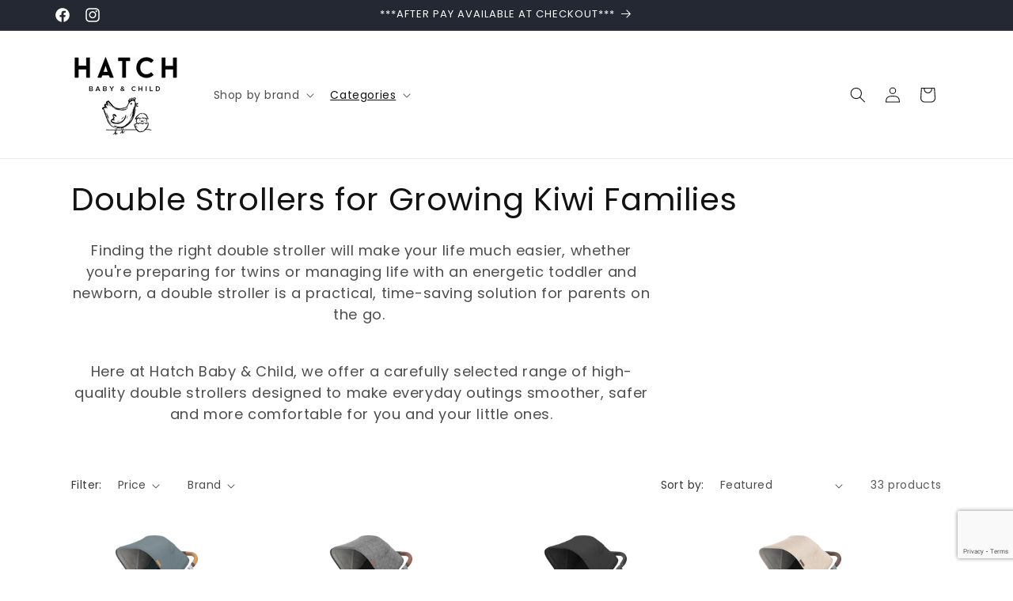

--- FILE ---
content_type: text/html; charset=utf-8
request_url: https://hatch.co.nz/collections/double-strollers
body_size: 45992
content:
<!doctype html>
<html class="no-js" lang="en">
  <head>
    
  <!-- Canonical URL Logic for Collection Pages -->
  <link rel="canonical" href="/collections/double-strollers">


    <meta charset="utf-8">
    <meta http-equiv="X-UA-Compatible" content="IE=edge">
    <meta name="viewport" content="width=device-width,initial-scale=1">
    <meta name="theme-color" content="">
    <link rel="canonical" href="https://hatch.co.nz/collections/double-strollers"><link rel="icon" type="image/png" href="//hatch.co.nz/cdn/shop/files/LOGO.png?crop=center&height=32&v=1751851803&width=32"><link rel="preconnect" href="https://fonts.shopifycdn.com" crossorigin><title>
      Best Double Strollers in NZ | Compact, Lightweight &amp; Travel Ready
 &ndash; Hatch Baby &amp; Child</title>

    
      <meta name="description" content="Discover double strollers in NZ perfect for infants and toddlers. Shop compact, travel-friendly &amp; tandem prams online at Hatch Baby &amp; Child.">
    

    

<meta property="og:site_name" content="Hatch Baby &amp; Child">
<meta property="og:url" content="https://hatch.co.nz/collections/double-strollers">
<meta property="og:title" content="Best Double Strollers in NZ | Compact, Lightweight &amp; Travel Ready">
<meta property="og:type" content="website">
<meta property="og:description" content="Discover double strollers in NZ perfect for infants and toddlers. Shop compact, travel-friendly &amp; tandem prams online at Hatch Baby &amp; Child."><meta property="og:image" content="http://hatch.co.nz/cdn/shop/files/Bag_Sticker2-05.png?height=628&pad_color=ffffff&v=1724621520&width=1200">
  <meta property="og:image:secure_url" content="https://hatch.co.nz/cdn/shop/files/Bag_Sticker2-05.png?height=628&pad_color=ffffff&v=1724621520&width=1200">
  <meta property="og:image:width" content="1200">
  <meta property="og:image:height" content="628"><meta name="twitter:card" content="summary_large_image">
<meta name="twitter:title" content="Best Double Strollers in NZ | Compact, Lightweight &amp; Travel Ready">
<meta name="twitter:description" content="Discover double strollers in NZ perfect for infants and toddlers. Shop compact, travel-friendly &amp; tandem prams online at Hatch Baby &amp; Child.">


    <script src="//hatch.co.nz/cdn/shop/t/28/assets/constants.js?v=58251544750838685771710727187" defer="defer"></script>
    <script src="//hatch.co.nz/cdn/shop/t/28/assets/pubsub.js?v=158357773527763999511710727187" defer="defer"></script>
    <script src="//hatch.co.nz/cdn/shop/t/28/assets/global.js?v=37284204640041572741710727187" defer="defer"></script><script src="//hatch.co.nz/cdn/shop/t/28/assets/animations.js?v=88693664871331136111710727186" defer="defer"></script><script>window.performance && window.performance.mark && window.performance.mark('shopify.content_for_header.start');</script><meta name="google-site-verification" content="xP8S2C8QEjZy0C38FzllOvtMmhEHyQhMTfQsxMyrK4M">
<meta id="shopify-digital-wallet" name="shopify-digital-wallet" content="/4015933/digital_wallets/dialog">
<meta name="shopify-checkout-api-token" content="67411dc3b98c931b1fcecc2bbcd3fea7">
<link rel="alternate" type="application/atom+xml" title="Feed" href="/collections/double-strollers.atom" />
<link rel="next" href="/collections/double-strollers?page=2">
<link rel="alternate" type="application/json+oembed" href="https://hatch.co.nz/collections/double-strollers.oembed">
<script async="async" src="/checkouts/internal/preloads.js?locale=en-NZ"></script>
<link rel="preconnect" href="https://shop.app" crossorigin="anonymous">
<script async="async" src="https://shop.app/checkouts/internal/preloads.js?locale=en-NZ&shop_id=4015933" crossorigin="anonymous"></script>
<script id="apple-pay-shop-capabilities" type="application/json">{"shopId":4015933,"countryCode":"NZ","currencyCode":"NZD","merchantCapabilities":["supports3DS"],"merchantId":"gid:\/\/shopify\/Shop\/4015933","merchantName":"Hatch Baby \u0026 Child","requiredBillingContactFields":["postalAddress","email","phone"],"requiredShippingContactFields":["postalAddress","email","phone"],"shippingType":"shipping","supportedNetworks":["visa","masterCard","amex","jcb"],"total":{"type":"pending","label":"Hatch Baby \u0026 Child","amount":"1.00"},"shopifyPaymentsEnabled":true,"supportsSubscriptions":true}</script>
<script id="shopify-features" type="application/json">{"accessToken":"67411dc3b98c931b1fcecc2bbcd3fea7","betas":["rich-media-storefront-analytics"],"domain":"hatch.co.nz","predictiveSearch":true,"shopId":4015933,"locale":"en"}</script>
<script>var Shopify = Shopify || {};
Shopify.shop = "hatch-baby-store.myshopify.com";
Shopify.locale = "en";
Shopify.currency = {"active":"NZD","rate":"1.0"};
Shopify.country = "NZ";
Shopify.theme = {"name":" Updated Theme March 24","id":140590383320,"schema_name":"Dawn","schema_version":"13.0.1","theme_store_id":887,"role":"main"};
Shopify.theme.handle = "null";
Shopify.theme.style = {"id":null,"handle":null};
Shopify.cdnHost = "hatch.co.nz/cdn";
Shopify.routes = Shopify.routes || {};
Shopify.routes.root = "/";</script>
<script type="module">!function(o){(o.Shopify=o.Shopify||{}).modules=!0}(window);</script>
<script>!function(o){function n(){var o=[];function n(){o.push(Array.prototype.slice.apply(arguments))}return n.q=o,n}var t=o.Shopify=o.Shopify||{};t.loadFeatures=n(),t.autoloadFeatures=n()}(window);</script>
<script>
  window.ShopifyPay = window.ShopifyPay || {};
  window.ShopifyPay.apiHost = "shop.app\/pay";
  window.ShopifyPay.redirectState = null;
</script>
<script id="shop-js-analytics" type="application/json">{"pageType":"collection"}</script>
<script defer="defer" async type="module" src="//hatch.co.nz/cdn/shopifycloud/shop-js/modules/v2/client.init-shop-cart-sync_D0dqhulL.en.esm.js"></script>
<script defer="defer" async type="module" src="//hatch.co.nz/cdn/shopifycloud/shop-js/modules/v2/chunk.common_CpVO7qML.esm.js"></script>
<script type="module">
  await import("//hatch.co.nz/cdn/shopifycloud/shop-js/modules/v2/client.init-shop-cart-sync_D0dqhulL.en.esm.js");
await import("//hatch.co.nz/cdn/shopifycloud/shop-js/modules/v2/chunk.common_CpVO7qML.esm.js");

  window.Shopify.SignInWithShop?.initShopCartSync?.({"fedCMEnabled":true,"windoidEnabled":true});

</script>
<script>
  window.Shopify = window.Shopify || {};
  if (!window.Shopify.featureAssets) window.Shopify.featureAssets = {};
  window.Shopify.featureAssets['shop-js'] = {"shop-cart-sync":["modules/v2/client.shop-cart-sync_D9bwt38V.en.esm.js","modules/v2/chunk.common_CpVO7qML.esm.js"],"init-fed-cm":["modules/v2/client.init-fed-cm_BJ8NPuHe.en.esm.js","modules/v2/chunk.common_CpVO7qML.esm.js"],"init-shop-email-lookup-coordinator":["modules/v2/client.init-shop-email-lookup-coordinator_pVrP2-kG.en.esm.js","modules/v2/chunk.common_CpVO7qML.esm.js"],"shop-cash-offers":["modules/v2/client.shop-cash-offers_CNh7FWN-.en.esm.js","modules/v2/chunk.common_CpVO7qML.esm.js","modules/v2/chunk.modal_DKF6x0Jh.esm.js"],"init-shop-cart-sync":["modules/v2/client.init-shop-cart-sync_D0dqhulL.en.esm.js","modules/v2/chunk.common_CpVO7qML.esm.js"],"init-windoid":["modules/v2/client.init-windoid_DaoAelzT.en.esm.js","modules/v2/chunk.common_CpVO7qML.esm.js"],"shop-toast-manager":["modules/v2/client.shop-toast-manager_1DND8Tac.en.esm.js","modules/v2/chunk.common_CpVO7qML.esm.js"],"pay-button":["modules/v2/client.pay-button_CFeQi1r6.en.esm.js","modules/v2/chunk.common_CpVO7qML.esm.js"],"shop-button":["modules/v2/client.shop-button_Ca94MDdQ.en.esm.js","modules/v2/chunk.common_CpVO7qML.esm.js"],"shop-login-button":["modules/v2/client.shop-login-button_DPYNfp1Z.en.esm.js","modules/v2/chunk.common_CpVO7qML.esm.js","modules/v2/chunk.modal_DKF6x0Jh.esm.js"],"avatar":["modules/v2/client.avatar_BTnouDA3.en.esm.js"],"shop-follow-button":["modules/v2/client.shop-follow-button_BMKh4nJE.en.esm.js","modules/v2/chunk.common_CpVO7qML.esm.js","modules/v2/chunk.modal_DKF6x0Jh.esm.js"],"init-customer-accounts-sign-up":["modules/v2/client.init-customer-accounts-sign-up_CJXi5kRN.en.esm.js","modules/v2/client.shop-login-button_DPYNfp1Z.en.esm.js","modules/v2/chunk.common_CpVO7qML.esm.js","modules/v2/chunk.modal_DKF6x0Jh.esm.js"],"init-shop-for-new-customer-accounts":["modules/v2/client.init-shop-for-new-customer-accounts_BoBxkgWu.en.esm.js","modules/v2/client.shop-login-button_DPYNfp1Z.en.esm.js","modules/v2/chunk.common_CpVO7qML.esm.js","modules/v2/chunk.modal_DKF6x0Jh.esm.js"],"init-customer-accounts":["modules/v2/client.init-customer-accounts_DCuDTzpR.en.esm.js","modules/v2/client.shop-login-button_DPYNfp1Z.en.esm.js","modules/v2/chunk.common_CpVO7qML.esm.js","modules/v2/chunk.modal_DKF6x0Jh.esm.js"],"checkout-modal":["modules/v2/client.checkout-modal_U_3e4VxF.en.esm.js","modules/v2/chunk.common_CpVO7qML.esm.js","modules/v2/chunk.modal_DKF6x0Jh.esm.js"],"lead-capture":["modules/v2/client.lead-capture_DEgn0Z8u.en.esm.js","modules/v2/chunk.common_CpVO7qML.esm.js","modules/v2/chunk.modal_DKF6x0Jh.esm.js"],"shop-login":["modules/v2/client.shop-login_CoM5QKZ_.en.esm.js","modules/v2/chunk.common_CpVO7qML.esm.js","modules/v2/chunk.modal_DKF6x0Jh.esm.js"],"payment-terms":["modules/v2/client.payment-terms_BmrqWn8r.en.esm.js","modules/v2/chunk.common_CpVO7qML.esm.js","modules/v2/chunk.modal_DKF6x0Jh.esm.js"]};
</script>
<script>(function() {
  var isLoaded = false;
  function asyncLoad() {
    if (isLoaded) return;
    isLoaded = true;
    var urls = ["https:\/\/icf.improvely.com\/icf-button.js?v=1438413475\u0026shop=hatch-baby-store.myshopify.com","https:\/\/cdn.nfcube.com\/instafeed-69c53d8d5e9f62ee24ea2dadbde09ae5.js?shop=hatch-baby-store.myshopify.com"];
    for (var i = 0; i < urls.length; i++) {
      var s = document.createElement('script');
      s.type = 'text/javascript';
      s.async = true;
      s.src = urls[i];
      var x = document.getElementsByTagName('script')[0];
      x.parentNode.insertBefore(s, x);
    }
  };
  if(window.attachEvent) {
    window.attachEvent('onload', asyncLoad);
  } else {
    window.addEventListener('load', asyncLoad, false);
  }
})();</script>
<script id="__st">var __st={"a":4015933,"offset":46800,"reqid":"b8f1b4de-ae6d-4c43-acfc-4aae60c430ee-1765096813","pageurl":"hatch.co.nz\/collections\/double-strollers","u":"eafaca8bb65c","p":"collection","rtyp":"collection","rid":73505734722};</script>
<script>window.ShopifyPaypalV4VisibilityTracking = true;</script>
<script id="captcha-bootstrap">!function(){'use strict';const t='contact',e='account',n='new_comment',o=[[t,t],['blogs',n],['comments',n],[t,'customer']],c=[[e,'customer_login'],[e,'guest_login'],[e,'recover_customer_password'],[e,'create_customer']],r=t=>t.map((([t,e])=>`form[action*='/${t}']:not([data-nocaptcha='true']) input[name='form_type'][value='${e}']`)).join(','),a=t=>()=>t?[...document.querySelectorAll(t)].map((t=>t.form)):[];function s(){const t=[...o],e=r(t);return a(e)}const i='password',u='form_key',d=['recaptcha-v3-token','g-recaptcha-response','h-captcha-response',i],f=()=>{try{return window.sessionStorage}catch{return}},m='__shopify_v',_=t=>t.elements[u];function p(t,e,n=!1){try{const o=window.sessionStorage,c=JSON.parse(o.getItem(e)),{data:r}=function(t){const{data:e,action:n}=t;return t[m]||n?{data:e,action:n}:{data:t,action:n}}(c);for(const[e,n]of Object.entries(r))t.elements[e]&&(t.elements[e].value=n);n&&o.removeItem(e)}catch(o){console.error('form repopulation failed',{error:o})}}const l='form_type',E='cptcha';function T(t){t.dataset[E]=!0}const w=window,h=w.document,L='Shopify',v='ce_forms',y='captcha';let A=!1;((t,e)=>{const n=(g='f06e6c50-85a8-45c8-87d0-21a2b65856fe',I='https://cdn.shopify.com/shopifycloud/storefront-forms-hcaptcha/ce_storefront_forms_captcha_hcaptcha.v1.5.2.iife.js',D={infoText:'Protected by hCaptcha',privacyText:'Privacy',termsText:'Terms'},(t,e,n)=>{const o=w[L][v],c=o.bindForm;if(c)return c(t,g,e,D).then(n);var r;o.q.push([[t,g,e,D],n]),r=I,A||(h.body.append(Object.assign(h.createElement('script'),{id:'captcha-provider',async:!0,src:r})),A=!0)});var g,I,D;w[L]=w[L]||{},w[L][v]=w[L][v]||{},w[L][v].q=[],w[L][y]=w[L][y]||{},w[L][y].protect=function(t,e){n(t,void 0,e),T(t)},Object.freeze(w[L][y]),function(t,e,n,w,h,L){const[v,y,A,g]=function(t,e,n){const i=e?o:[],u=t?c:[],d=[...i,...u],f=r(d),m=r(i),_=r(d.filter((([t,e])=>n.includes(e))));return[a(f),a(m),a(_),s()]}(w,h,L),I=t=>{const e=t.target;return e instanceof HTMLFormElement?e:e&&e.form},D=t=>v().includes(t);t.addEventListener('submit',(t=>{const e=I(t);if(!e)return;const n=D(e)&&!e.dataset.hcaptchaBound&&!e.dataset.recaptchaBound,o=_(e),c=g().includes(e)&&(!o||!o.value);(n||c)&&t.preventDefault(),c&&!n&&(function(t){try{if(!f())return;!function(t){const e=f();if(!e)return;const n=_(t);if(!n)return;const o=n.value;o&&e.removeItem(o)}(t);const e=Array.from(Array(32),(()=>Math.random().toString(36)[2])).join('');!function(t,e){_(t)||t.append(Object.assign(document.createElement('input'),{type:'hidden',name:u})),t.elements[u].value=e}(t,e),function(t,e){const n=f();if(!n)return;const o=[...t.querySelectorAll(`input[type='${i}']`)].map((({name:t})=>t)),c=[...d,...o],r={};for(const[a,s]of new FormData(t).entries())c.includes(a)||(r[a]=s);n.setItem(e,JSON.stringify({[m]:1,action:t.action,data:r}))}(t,e)}catch(e){console.error('failed to persist form',e)}}(e),e.submit())}));const S=(t,e)=>{t&&!t.dataset[E]&&(n(t,e.some((e=>e===t))),T(t))};for(const o of['focusin','change'])t.addEventListener(o,(t=>{const e=I(t);D(e)&&S(e,y())}));const B=e.get('form_key'),M=e.get(l),P=B&&M;t.addEventListener('DOMContentLoaded',(()=>{const t=y();if(P)for(const e of t)e.elements[l].value===M&&p(e,B);[...new Set([...A(),...v().filter((t=>'true'===t.dataset.shopifyCaptcha))])].forEach((e=>S(e,t)))}))}(h,new URLSearchParams(w.location.search),n,t,e,['guest_login'])})(!0,!0)}();</script>
<script integrity="sha256-52AcMU7V7pcBOXWImdc/TAGTFKeNjmkeM1Pvks/DTgc=" data-source-attribution="shopify.loadfeatures" defer="defer" src="//hatch.co.nz/cdn/shopifycloud/storefront/assets/storefront/load_feature-81c60534.js" crossorigin="anonymous"></script>
<script crossorigin="anonymous" defer="defer" src="//hatch.co.nz/cdn/shopifycloud/storefront/assets/shopify_pay/storefront-65b4c6d7.js?v=20250812"></script>
<script data-source-attribution="shopify.dynamic_checkout.dynamic.init">var Shopify=Shopify||{};Shopify.PaymentButton=Shopify.PaymentButton||{isStorefrontPortableWallets:!0,init:function(){window.Shopify.PaymentButton.init=function(){};var t=document.createElement("script");t.src="https://hatch.co.nz/cdn/shopifycloud/portable-wallets/latest/portable-wallets.en.js",t.type="module",document.head.appendChild(t)}};
</script>
<script data-source-attribution="shopify.dynamic_checkout.buyer_consent">
  function portableWalletsHideBuyerConsent(e){var t=document.getElementById("shopify-buyer-consent"),n=document.getElementById("shopify-subscription-policy-button");t&&n&&(t.classList.add("hidden"),t.setAttribute("aria-hidden","true"),n.removeEventListener("click",e))}function portableWalletsShowBuyerConsent(e){var t=document.getElementById("shopify-buyer-consent"),n=document.getElementById("shopify-subscription-policy-button");t&&n&&(t.classList.remove("hidden"),t.removeAttribute("aria-hidden"),n.addEventListener("click",e))}window.Shopify?.PaymentButton&&(window.Shopify.PaymentButton.hideBuyerConsent=portableWalletsHideBuyerConsent,window.Shopify.PaymentButton.showBuyerConsent=portableWalletsShowBuyerConsent);
</script>
<script data-source-attribution="shopify.dynamic_checkout.cart.bootstrap">document.addEventListener("DOMContentLoaded",(function(){function t(){return document.querySelector("shopify-accelerated-checkout-cart, shopify-accelerated-checkout")}if(t())Shopify.PaymentButton.init();else{new MutationObserver((function(e,n){t()&&(Shopify.PaymentButton.init(),n.disconnect())})).observe(document.body,{childList:!0,subtree:!0})}}));
</script>
<link id="shopify-accelerated-checkout-styles" rel="stylesheet" media="screen" href="https://hatch.co.nz/cdn/shopifycloud/portable-wallets/latest/accelerated-checkout-backwards-compat.css" crossorigin="anonymous">
<style id="shopify-accelerated-checkout-cart">
        #shopify-buyer-consent {
  margin-top: 1em;
  display: inline-block;
  width: 100%;
}

#shopify-buyer-consent.hidden {
  display: none;
}

#shopify-subscription-policy-button {
  background: none;
  border: none;
  padding: 0;
  text-decoration: underline;
  font-size: inherit;
  cursor: pointer;
}

#shopify-subscription-policy-button::before {
  box-shadow: none;
}

      </style>
<script id="sections-script" data-sections="header" defer="defer" src="//hatch.co.nz/cdn/shop/t/28/compiled_assets/scripts.js?15679"></script>
<script>window.performance && window.performance.mark && window.performance.mark('shopify.content_for_header.end');</script>


    <style data-shopify>
      @font-face {
  font-family: Poppins;
  font-weight: 400;
  font-style: normal;
  font-display: swap;
  src: url("//hatch.co.nz/cdn/fonts/poppins/poppins_n4.0ba78fa5af9b0e1a374041b3ceaadf0a43b41362.woff2") format("woff2"),
       url("//hatch.co.nz/cdn/fonts/poppins/poppins_n4.214741a72ff2596839fc9760ee7a770386cf16ca.woff") format("woff");
}

      @font-face {
  font-family: Poppins;
  font-weight: 700;
  font-style: normal;
  font-display: swap;
  src: url("//hatch.co.nz/cdn/fonts/poppins/poppins_n7.56758dcf284489feb014a026f3727f2f20a54626.woff2") format("woff2"),
       url("//hatch.co.nz/cdn/fonts/poppins/poppins_n7.f34f55d9b3d3205d2cd6f64955ff4b36f0cfd8da.woff") format("woff");
}

      @font-face {
  font-family: Poppins;
  font-weight: 400;
  font-style: italic;
  font-display: swap;
  src: url("//hatch.co.nz/cdn/fonts/poppins/poppins_i4.846ad1e22474f856bd6b81ba4585a60799a9f5d2.woff2") format("woff2"),
       url("//hatch.co.nz/cdn/fonts/poppins/poppins_i4.56b43284e8b52fc64c1fd271f289a39e8477e9ec.woff") format("woff");
}

      @font-face {
  font-family: Poppins;
  font-weight: 700;
  font-style: italic;
  font-display: swap;
  src: url("//hatch.co.nz/cdn/fonts/poppins/poppins_i7.42fd71da11e9d101e1e6c7932199f925f9eea42d.woff2") format("woff2"),
       url("//hatch.co.nz/cdn/fonts/poppins/poppins_i7.ec8499dbd7616004e21155106d13837fff4cf556.woff") format("woff");
}

      @font-face {
  font-family: Poppins;
  font-weight: 400;
  font-style: normal;
  font-display: swap;
  src: url("//hatch.co.nz/cdn/fonts/poppins/poppins_n4.0ba78fa5af9b0e1a374041b3ceaadf0a43b41362.woff2") format("woff2"),
       url("//hatch.co.nz/cdn/fonts/poppins/poppins_n4.214741a72ff2596839fc9760ee7a770386cf16ca.woff") format("woff");
}


      
        :root,
        .color-scheme-1 {
          --color-background: 255,255,255;
        
          --gradient-background: #ffffff;
        

        

        --color-foreground: 18,18,18;
        --color-background-contrast: 191,191,191;
        --color-shadow: 18,18,18;
        --color-button: 102,123,154;
        --color-button-text: 255,255,255;
        --color-secondary-button: 255,255,255;
        --color-secondary-button-text: 18,18,18;
        --color-link: 18,18,18;
        --color-badge-foreground: 18,18,18;
        --color-badge-background: 255,255,255;
        --color-badge-border: 18,18,18;
        --payment-terms-background-color: rgb(255 255 255);
      }
      
        
        .color-scheme-2 {
          --color-background: 255,255,255;
        
          --gradient-background: #ffffff;
        

        

        --color-foreground: 255,255,255;
        --color-background-contrast: 191,191,191;
        --color-shadow: 18,18,18;
        --color-button: 18,18,18;
        --color-button-text: 243,243,243;
        --color-secondary-button: 255,255,255;
        --color-secondary-button-text: 18,18,18;
        --color-link: 18,18,18;
        --color-badge-foreground: 255,255,255;
        --color-badge-background: 255,255,255;
        --color-badge-border: 255,255,255;
        --payment-terms-background-color: rgb(255 255 255);
      }
      
        
        .color-scheme-3 {
          --color-background: 36,40,51;
        
          --gradient-background: #242833;
        

        

        --color-foreground: 255,255,255;
        --color-background-contrast: 47,52,66;
        --color-shadow: 18,18,18;
        --color-button: 255,255,255;
        --color-button-text: 0,0,0;
        --color-secondary-button: 36,40,51;
        --color-secondary-button-text: 255,255,255;
        --color-link: 255,255,255;
        --color-badge-foreground: 255,255,255;
        --color-badge-background: 36,40,51;
        --color-badge-border: 255,255,255;
        --payment-terms-background-color: rgb(36 40 51);
      }
      
        
        .color-scheme-4 {
          --color-background: 18,18,18;
        
          --gradient-background: #121212;
        

        

        --color-foreground: 255,255,255;
        --color-background-contrast: 146,146,146;
        --color-shadow: 18,18,18;
        --color-button: 255,255,255;
        --color-button-text: 18,18,18;
        --color-secondary-button: 18,18,18;
        --color-secondary-button-text: 255,255,255;
        --color-link: 255,255,255;
        --color-badge-foreground: 255,255,255;
        --color-badge-background: 18,18,18;
        --color-badge-border: 255,255,255;
        --payment-terms-background-color: rgb(18 18 18);
      }
      
        
        .color-scheme-5 {
          --color-background: 51,79,180;
        
          --gradient-background: #334fb4;
        

        

        --color-foreground: 255,255,255;
        --color-background-contrast: 23,35,81;
        --color-shadow: 18,18,18;
        --color-button: 255,255,255;
        --color-button-text: 51,79,180;
        --color-secondary-button: 51,79,180;
        --color-secondary-button-text: 255,255,255;
        --color-link: 255,255,255;
        --color-badge-foreground: 255,255,255;
        --color-badge-background: 51,79,180;
        --color-badge-border: 255,255,255;
        --payment-terms-background-color: rgb(51 79 180);
      }
      

      body, .color-scheme-1, .color-scheme-2, .color-scheme-3, .color-scheme-4, .color-scheme-5 {
        color: rgba(var(--color-foreground), 0.75);
        background-color: rgb(var(--color-background));
      }

      :root {
        --font-body-family: Poppins, sans-serif;
        --font-body-style: normal;
        --font-body-weight: 400;
        --font-body-weight-bold: 700;

        --font-heading-family: Poppins, sans-serif;
        --font-heading-style: normal;
        --font-heading-weight: 400;

        --font-body-scale: 1.0;
        --font-heading-scale: 1.0;

        --media-padding: px;
        --media-border-opacity: 0.05;
        --media-border-width: 1px;
        --media-radius: 0px;
        --media-shadow-opacity: 0.0;
        --media-shadow-horizontal-offset: 0px;
        --media-shadow-vertical-offset: 0px;
        --media-shadow-blur-radius: 0px;
        --media-shadow-visible: 0;

        --page-width: 120rem;
        --page-width-margin: 0rem;

        --product-card-image-padding: 0.0rem;
        --product-card-corner-radius: 0.0rem;
        --product-card-text-alignment: left;
        --product-card-border-width: 0.0rem;
        --product-card-border-opacity: 0.0;
        --product-card-shadow-opacity: 0.1;
        --product-card-shadow-visible: 1;
        --product-card-shadow-horizontal-offset: 0.0rem;
        --product-card-shadow-vertical-offset: 0.0rem;
        --product-card-shadow-blur-radius: 0.0rem;

        --collection-card-image-padding: 0.0rem;
        --collection-card-corner-radius: 0.0rem;
        --collection-card-text-alignment: left;
        --collection-card-border-width: 0.0rem;
        --collection-card-border-opacity: 0.0;
        --collection-card-shadow-opacity: 0.1;
        --collection-card-shadow-visible: 1;
        --collection-card-shadow-horizontal-offset: 0.0rem;
        --collection-card-shadow-vertical-offset: 0.0rem;
        --collection-card-shadow-blur-radius: 0.0rem;

        --blog-card-image-padding: 0.0rem;
        --blog-card-corner-radius: 0.0rem;
        --blog-card-text-alignment: left;
        --blog-card-border-width: 0.0rem;
        --blog-card-border-opacity: 0.0;
        --blog-card-shadow-opacity: 0.1;
        --blog-card-shadow-visible: 1;
        --blog-card-shadow-horizontal-offset: 0.0rem;
        --blog-card-shadow-vertical-offset: 0.0rem;
        --blog-card-shadow-blur-radius: 0.0rem;

        --badge-corner-radius: 4.0rem;

        --popup-border-width: 1px;
        --popup-border-opacity: 0.1;
        --popup-corner-radius: 0px;
        --popup-shadow-opacity: 0.0;
        --popup-shadow-horizontal-offset: 0px;
        --popup-shadow-vertical-offset: 0px;
        --popup-shadow-blur-radius: 0px;

        --drawer-border-width: 1px;
        --drawer-border-opacity: 0.1;
        --drawer-shadow-opacity: 0.0;
        --drawer-shadow-horizontal-offset: 0px;
        --drawer-shadow-vertical-offset: 0px;
        --drawer-shadow-blur-radius: 0px;

        --spacing-sections-desktop: 0px;
        --spacing-sections-mobile: 0px;

        --grid-desktop-vertical-spacing: 8px;
        --grid-desktop-horizontal-spacing: 8px;
        --grid-mobile-vertical-spacing: 4px;
        --grid-mobile-horizontal-spacing: 4px;

        --text-boxes-border-opacity: 0.0;
        --text-boxes-border-width: 0px;
        --text-boxes-radius: 0px;
        --text-boxes-shadow-opacity: 0.0;
        --text-boxes-shadow-visible: 0;
        --text-boxes-shadow-horizontal-offset: 0px;
        --text-boxes-shadow-vertical-offset: 0px;
        --text-boxes-shadow-blur-radius: 0px;

        --buttons-radius: 0px;
        --buttons-radius-outset: 0px;
        --buttons-border-width: 0px;
        --buttons-border-opacity: 1.0;
        --buttons-shadow-opacity: 0.0;
        --buttons-shadow-visible: 0;
        --buttons-shadow-horizontal-offset: 0px;
        --buttons-shadow-vertical-offset: 0px;
        --buttons-shadow-blur-radius: 0px;
        --buttons-border-offset: 0px;

        --inputs-radius: 0px;
        --inputs-border-width: 1px;
        --inputs-border-opacity: 0.55;
        --inputs-shadow-opacity: 0.0;
        --inputs-shadow-horizontal-offset: 0px;
        --inputs-margin-offset: 0px;
        --inputs-shadow-vertical-offset: 0px;
        --inputs-shadow-blur-radius: 0px;
        --inputs-radius-outset: 0px;

        --variant-pills-radius: 40px;
        --variant-pills-border-width: 1px;
        --variant-pills-border-opacity: 0.55;
        --variant-pills-shadow-opacity: 0.0;
        --variant-pills-shadow-horizontal-offset: 0px;
        --variant-pills-shadow-vertical-offset: 0px;
        --variant-pills-shadow-blur-radius: 0px;
      }

      *,
      *::before,
      *::after {
        box-sizing: inherit;
      }

      html {
        box-sizing: border-box;
        font-size: calc(var(--font-body-scale) * 62.5%);
        height: 100%;
      }

      body {
        display: grid;
        grid-template-rows: auto auto 1fr auto;
        grid-template-columns: 100%;
        min-height: 100%;
        margin: 0;
        font-size: 1.5rem;
        letter-spacing: 0.06rem;
        line-height: calc(1 + 0.8 / var(--font-body-scale));
        font-family: var(--font-body-family);
        font-style: var(--font-body-style);
        font-weight: var(--font-body-weight);
      }

      @media screen and (min-width: 750px) {
        body {
          font-size: 1.6rem;
        }
      }
    </style>

    <link href="//hatch.co.nz/cdn/shop/t/28/assets/base.css?v=121517584537697664151730513397" rel="stylesheet" type="text/css" media="all" />
<link rel="preload" as="font" href="//hatch.co.nz/cdn/fonts/poppins/poppins_n4.0ba78fa5af9b0e1a374041b3ceaadf0a43b41362.woff2" type="font/woff2" crossorigin><link rel="preload" as="font" href="//hatch.co.nz/cdn/fonts/poppins/poppins_n4.0ba78fa5af9b0e1a374041b3ceaadf0a43b41362.woff2" type="font/woff2" crossorigin><link
        rel="stylesheet"
        href="//hatch.co.nz/cdn/shop/t/28/assets/component-predictive-search.css?v=118923337488134913561710727186"
        media="print"
        onload="this.media='all'"
      ><script>
      document.documentElement.className = document.documentElement.className.replace('no-js', 'js');
      if (Shopify.designMode) {
        document.documentElement.classList.add('shopify-design-mode');
      }
    </script>
  <script src="https://cdn.shopify.com/extensions/019a913b-00c5-784b-b51b-f326e4d04b70/preorder-cli3-21/assets/common.js" type="text/javascript" defer="defer"></script>
<link href="https://cdn.shopify.com/extensions/019a913b-00c5-784b-b51b-f326e4d04b70/preorder-cli3-21/assets/common.css" rel="stylesheet" type="text/css" media="all">
<link href="https://monorail-edge.shopifysvc.com" rel="dns-prefetch">
<script>(function(){if ("sendBeacon" in navigator && "performance" in window) {try {var session_token_from_headers = performance.getEntriesByType('navigation')[0].serverTiming.find(x => x.name == '_s').description;} catch {var session_token_from_headers = undefined;}var session_cookie_matches = document.cookie.match(/_shopify_s=([^;]*)/);var session_token_from_cookie = session_cookie_matches && session_cookie_matches.length === 2 ? session_cookie_matches[1] : "";var session_token = session_token_from_headers || session_token_from_cookie || "";function handle_abandonment_event(e) {var entries = performance.getEntries().filter(function(entry) {return /monorail-edge.shopifysvc.com/.test(entry.name);});if (!window.abandonment_tracked && entries.length === 0) {window.abandonment_tracked = true;var currentMs = Date.now();var navigation_start = performance.timing.navigationStart;var payload = {shop_id: 4015933,url: window.location.href,navigation_start,duration: currentMs - navigation_start,session_token,page_type: "collection"};window.navigator.sendBeacon("https://monorail-edge.shopifysvc.com/v1/produce", JSON.stringify({schema_id: "online_store_buyer_site_abandonment/1.1",payload: payload,metadata: {event_created_at_ms: currentMs,event_sent_at_ms: currentMs}}));}}window.addEventListener('pagehide', handle_abandonment_event);}}());</script>
<script id="web-pixels-manager-setup">(function e(e,d,r,n,o){if(void 0===o&&(o={}),!Boolean(null===(a=null===(i=window.Shopify)||void 0===i?void 0:i.analytics)||void 0===a?void 0:a.replayQueue)){var i,a;window.Shopify=window.Shopify||{};var t=window.Shopify;t.analytics=t.analytics||{};var s=t.analytics;s.replayQueue=[],s.publish=function(e,d,r){return s.replayQueue.push([e,d,r]),!0};try{self.performance.mark("wpm:start")}catch(e){}var l=function(){var e={modern:/Edge?\/(1{2}[4-9]|1[2-9]\d|[2-9]\d{2}|\d{4,})\.\d+(\.\d+|)|Firefox\/(1{2}[4-9]|1[2-9]\d|[2-9]\d{2}|\d{4,})\.\d+(\.\d+|)|Chrom(ium|e)\/(9{2}|\d{3,})\.\d+(\.\d+|)|(Maci|X1{2}).+ Version\/(15\.\d+|(1[6-9]|[2-9]\d|\d{3,})\.\d+)([,.]\d+|)( \(\w+\)|)( Mobile\/\w+|) Safari\/|Chrome.+OPR\/(9{2}|\d{3,})\.\d+\.\d+|(CPU[ +]OS|iPhone[ +]OS|CPU[ +]iPhone|CPU IPhone OS|CPU iPad OS)[ +]+(15[._]\d+|(1[6-9]|[2-9]\d|\d{3,})[._]\d+)([._]\d+|)|Android:?[ /-](13[3-9]|1[4-9]\d|[2-9]\d{2}|\d{4,})(\.\d+|)(\.\d+|)|Android.+Firefox\/(13[5-9]|1[4-9]\d|[2-9]\d{2}|\d{4,})\.\d+(\.\d+|)|Android.+Chrom(ium|e)\/(13[3-9]|1[4-9]\d|[2-9]\d{2}|\d{4,})\.\d+(\.\d+|)|SamsungBrowser\/([2-9]\d|\d{3,})\.\d+/,legacy:/Edge?\/(1[6-9]|[2-9]\d|\d{3,})\.\d+(\.\d+|)|Firefox\/(5[4-9]|[6-9]\d|\d{3,})\.\d+(\.\d+|)|Chrom(ium|e)\/(5[1-9]|[6-9]\d|\d{3,})\.\d+(\.\d+|)([\d.]+$|.*Safari\/(?![\d.]+ Edge\/[\d.]+$))|(Maci|X1{2}).+ Version\/(10\.\d+|(1[1-9]|[2-9]\d|\d{3,})\.\d+)([,.]\d+|)( \(\w+\)|)( Mobile\/\w+|) Safari\/|Chrome.+OPR\/(3[89]|[4-9]\d|\d{3,})\.\d+\.\d+|(CPU[ +]OS|iPhone[ +]OS|CPU[ +]iPhone|CPU IPhone OS|CPU iPad OS)[ +]+(10[._]\d+|(1[1-9]|[2-9]\d|\d{3,})[._]\d+)([._]\d+|)|Android:?[ /-](13[3-9]|1[4-9]\d|[2-9]\d{2}|\d{4,})(\.\d+|)(\.\d+|)|Mobile Safari.+OPR\/([89]\d|\d{3,})\.\d+\.\d+|Android.+Firefox\/(13[5-9]|1[4-9]\d|[2-9]\d{2}|\d{4,})\.\d+(\.\d+|)|Android.+Chrom(ium|e)\/(13[3-9]|1[4-9]\d|[2-9]\d{2}|\d{4,})\.\d+(\.\d+|)|Android.+(UC? ?Browser|UCWEB|U3)[ /]?(15\.([5-9]|\d{2,})|(1[6-9]|[2-9]\d|\d{3,})\.\d+)\.\d+|SamsungBrowser\/(5\.\d+|([6-9]|\d{2,})\.\d+)|Android.+MQ{2}Browser\/(14(\.(9|\d{2,})|)|(1[5-9]|[2-9]\d|\d{3,})(\.\d+|))(\.\d+|)|K[Aa][Ii]OS\/(3\.\d+|([4-9]|\d{2,})\.\d+)(\.\d+|)/},d=e.modern,r=e.legacy,n=navigator.userAgent;return n.match(d)?"modern":n.match(r)?"legacy":"unknown"}(),u="modern"===l?"modern":"legacy",c=(null!=n?n:{modern:"",legacy:""})[u],f=function(e){return[e.baseUrl,"/wpm","/b",e.hashVersion,"modern"===e.buildTarget?"m":"l",".js"].join("")}({baseUrl:d,hashVersion:r,buildTarget:u}),m=function(e){var d=e.version,r=e.bundleTarget,n=e.surface,o=e.pageUrl,i=e.monorailEndpoint;return{emit:function(e){var a=e.status,t=e.errorMsg,s=(new Date).getTime(),l=JSON.stringify({metadata:{event_sent_at_ms:s},events:[{schema_id:"web_pixels_manager_load/3.1",payload:{version:d,bundle_target:r,page_url:o,status:a,surface:n,error_msg:t},metadata:{event_created_at_ms:s}}]});if(!i)return console&&console.warn&&console.warn("[Web Pixels Manager] No Monorail endpoint provided, skipping logging."),!1;try{return self.navigator.sendBeacon.bind(self.navigator)(i,l)}catch(e){}var u=new XMLHttpRequest;try{return u.open("POST",i,!0),u.setRequestHeader("Content-Type","text/plain"),u.send(l),!0}catch(e){return console&&console.warn&&console.warn("[Web Pixels Manager] Got an unhandled error while logging to Monorail."),!1}}}}({version:r,bundleTarget:l,surface:e.surface,pageUrl:self.location.href,monorailEndpoint:e.monorailEndpoint});try{o.browserTarget=l,function(e){var d=e.src,r=e.async,n=void 0===r||r,o=e.onload,i=e.onerror,a=e.sri,t=e.scriptDataAttributes,s=void 0===t?{}:t,l=document.createElement("script"),u=document.querySelector("head"),c=document.querySelector("body");if(l.async=n,l.src=d,a&&(l.integrity=a,l.crossOrigin="anonymous"),s)for(var f in s)if(Object.prototype.hasOwnProperty.call(s,f))try{l.dataset[f]=s[f]}catch(e){}if(o&&l.addEventListener("load",o),i&&l.addEventListener("error",i),u)u.appendChild(l);else{if(!c)throw new Error("Did not find a head or body element to append the script");c.appendChild(l)}}({src:f,async:!0,onload:function(){if(!function(){var e,d;return Boolean(null===(d=null===(e=window.Shopify)||void 0===e?void 0:e.analytics)||void 0===d?void 0:d.initialized)}()){var d=window.webPixelsManager.init(e)||void 0;if(d){var r=window.Shopify.analytics;r.replayQueue.forEach((function(e){var r=e[0],n=e[1],o=e[2];d.publishCustomEvent(r,n,o)})),r.replayQueue=[],r.publish=d.publishCustomEvent,r.visitor=d.visitor,r.initialized=!0}}},onerror:function(){return m.emit({status:"failed",errorMsg:"".concat(f," has failed to load")})},sri:function(e){var d=/^sha384-[A-Za-z0-9+/=]+$/;return"string"==typeof e&&d.test(e)}(c)?c:"",scriptDataAttributes:o}),m.emit({status:"loading"})}catch(e){m.emit({status:"failed",errorMsg:(null==e?void 0:e.message)||"Unknown error"})}}})({shopId: 4015933,storefrontBaseUrl: "https://hatch.co.nz",extensionsBaseUrl: "https://extensions.shopifycdn.com/cdn/shopifycloud/web-pixels-manager",monorailEndpoint: "https://monorail-edge.shopifysvc.com/unstable/produce_batch",surface: "storefront-renderer",enabledBetaFlags: ["2dca8a86"],webPixelsConfigList: [{"id":"466813144","configuration":"{\"config\":\"{\\\"google_tag_ids\\\":[\\\"G-QSTBEQPHK2\\\",\\\"GT-MBLK8ZZ\\\"],\\\"target_country\\\":\\\"NZ\\\",\\\"gtag_events\\\":[{\\\"type\\\":\\\"search\\\",\\\"action_label\\\":\\\"G-QSTBEQPHK2\\\"},{\\\"type\\\":\\\"begin_checkout\\\",\\\"action_label\\\":\\\"G-QSTBEQPHK2\\\"},{\\\"type\\\":\\\"view_item\\\",\\\"action_label\\\":[\\\"G-QSTBEQPHK2\\\",\\\"MC-CFB1W1YLJN\\\"]},{\\\"type\\\":\\\"purchase\\\",\\\"action_label\\\":[\\\"G-QSTBEQPHK2\\\",\\\"MC-CFB1W1YLJN\\\"]},{\\\"type\\\":\\\"page_view\\\",\\\"action_label\\\":[\\\"G-QSTBEQPHK2\\\",\\\"MC-CFB1W1YLJN\\\"]},{\\\"type\\\":\\\"add_payment_info\\\",\\\"action_label\\\":\\\"G-QSTBEQPHK2\\\"},{\\\"type\\\":\\\"add_to_cart\\\",\\\"action_label\\\":\\\"G-QSTBEQPHK2\\\"}],\\\"enable_monitoring_mode\\\":false}\"}","eventPayloadVersion":"v1","runtimeContext":"OPEN","scriptVersion":"b2a88bafab3e21179ed38636efcd8a93","type":"APP","apiClientId":1780363,"privacyPurposes":[],"dataSharingAdjustments":{"protectedCustomerApprovalScopes":["read_customer_address","read_customer_email","read_customer_name","read_customer_personal_data","read_customer_phone"]}},{"id":"158040280","configuration":"{\"pixel_id\":\"2471871933079508\",\"pixel_type\":\"facebook_pixel\",\"metaapp_system_user_token\":\"-\"}","eventPayloadVersion":"v1","runtimeContext":"OPEN","scriptVersion":"ca16bc87fe92b6042fbaa3acc2fbdaa6","type":"APP","apiClientId":2329312,"privacyPurposes":["ANALYTICS","MARKETING","SALE_OF_DATA"],"dataSharingAdjustments":{"protectedCustomerApprovalScopes":["read_customer_address","read_customer_email","read_customer_name","read_customer_personal_data","read_customer_phone"]}},{"id":"81559768","eventPayloadVersion":"v1","runtimeContext":"LAX","scriptVersion":"1","type":"CUSTOM","privacyPurposes":["ANALYTICS"],"name":"Google Analytics tag (migrated)"},{"id":"shopify-app-pixel","configuration":"{}","eventPayloadVersion":"v1","runtimeContext":"STRICT","scriptVersion":"0450","apiClientId":"shopify-pixel","type":"APP","privacyPurposes":["ANALYTICS","MARKETING"]},{"id":"shopify-custom-pixel","eventPayloadVersion":"v1","runtimeContext":"LAX","scriptVersion":"0450","apiClientId":"shopify-pixel","type":"CUSTOM","privacyPurposes":["ANALYTICS","MARKETING"]}],isMerchantRequest: false,initData: {"shop":{"name":"Hatch Baby \u0026 Child","paymentSettings":{"currencyCode":"NZD"},"myshopifyDomain":"hatch-baby-store.myshopify.com","countryCode":"NZ","storefrontUrl":"https:\/\/hatch.co.nz"},"customer":null,"cart":null,"checkout":null,"productVariants":[],"purchasingCompany":null},},"https://hatch.co.nz/cdn","ae1676cfwd2530674p4253c800m34e853cb",{"modern":"","legacy":""},{"shopId":"4015933","storefrontBaseUrl":"https:\/\/hatch.co.nz","extensionBaseUrl":"https:\/\/extensions.shopifycdn.com\/cdn\/shopifycloud\/web-pixels-manager","surface":"storefront-renderer","enabledBetaFlags":"[\"2dca8a86\"]","isMerchantRequest":"false","hashVersion":"ae1676cfwd2530674p4253c800m34e853cb","publish":"custom","events":"[[\"page_viewed\",{}],[\"collection_viewed\",{\"collection\":{\"id\":\"73505734722\",\"title\":\"Double Strollers for Growing Kiwi Families\",\"productVariants\":[{\"price\":{\"amount\":2399.0,\"currencyCode\":\"NZD\"},\"product\":{\"title\":\"UPPAbaby  Vista V3 Stroller with Bassinet - Callum (Stone Blue\/Silver)\",\"vendor\":\"UPPAbaby\",\"id\":\"8642563834072\",\"untranslatedTitle\":\"UPPAbaby  Vista V3 Stroller with Bassinet - Callum (Stone Blue\/Silver)\",\"url\":\"\/products\/uppababy-vista-v3-stroller-with-bassinet-callum-stone-blue-silver-frame-sand-leather\",\"type\":\"Strollers\"},\"id\":\"46504048427224\",\"image\":{\"src\":\"\/\/hatch.co.nz\/cdn\/shop\/files\/Uppababy_Vista_v3_stroller_with_bassinet_callum.png?v=1755208507\"},\"sku\":\"9348156073392\",\"title\":\"Default Title\",\"untranslatedTitle\":\"Default Title\"},{\"price\":{\"amount\":2399.0,\"currencyCode\":\"NZD\"},\"product\":{\"title\":\"UPPAbaby Vista V3 Stroller with Bassinet - Greyson (Charcoal Melange\/Carbon)\",\"vendor\":\"UPPAbaby\",\"id\":\"8642569404632\",\"untranslatedTitle\":\"UPPAbaby Vista V3 Stroller with Bassinet - Greyson (Charcoal Melange\/Carbon)\",\"url\":\"\/products\/uppababy-vista-v3-stroller-with-bassinet-greyson-charcoal-melange-carbon-frame-saddle-leather\",\"type\":\"Strollers\"},\"id\":\"46504112652504\",\"image\":{\"src\":\"\/\/hatch.co.nz\/cdn\/shop\/files\/UPPAbaby_Vista_V3_Greyson_Stroller-Hatch_Baby_Child.png?v=1755208502\"},\"sku\":\"9348156073393\",\"title\":\"Default Title\",\"untranslatedTitle\":\"Default Title\"},{\"price\":{\"amount\":2399.0,\"currencyCode\":\"NZD\"},\"product\":{\"title\":\"UPPAbaby Vista V3 Stroller with Bassinet - Jake (Black\/Carbon)\",\"vendor\":\"UPPAbaby\",\"id\":\"8642566848728\",\"untranslatedTitle\":\"UPPAbaby Vista V3 Stroller with Bassinet - Jake (Black\/Carbon)\",\"url\":\"\/products\/uppababy-vista-v3-stroller-with-bassinet-jake-black-carbon-frame-black-leather\",\"type\":\"Strollers\"},\"id\":\"46504083521752\",\"image\":{\"src\":\"\/\/hatch.co.nz\/cdn\/shop\/files\/UPPAbaby_Vista_V3_Jake_Black_Stroller_Double-HatchBaby_Child.png?v=1755208504\"},\"sku\":\"9348156073398\",\"title\":\"Default Title\",\"untranslatedTitle\":\"Default Title\"},{\"price\":{\"amount\":2399.0,\"currencyCode\":\"NZD\"},\"product\":{\"title\":\"UPPAbaby Vista V3 Stroller with Bassinet - Liam (Oat Melange\/Carbon)\",\"vendor\":\"UPPAbaby\",\"id\":\"8642565079256\",\"untranslatedTitle\":\"UPPAbaby Vista V3 Stroller with Bassinet - Liam (Oat Melange\/Carbon)\",\"url\":\"\/products\/uppababy-vista-v3-stroller-with-bassinet-liam-oat-melange-carbon-frame-chestnut-leather\",\"type\":\"Strollers\"},\"id\":\"46504062386392\",\"image\":{\"src\":\"\/\/hatch.co.nz\/cdn\/shop\/files\/UPPAbaby_Vista_V3_Liam_Oat_Melange_Baby_Stroller-HatchBaby_Child.png?v=1755208506\"},\"sku\":\"9348156073395\",\"title\":\"Default Title\",\"untranslatedTitle\":\"Default Title\"},{\"price\":{\"amount\":2399.0,\"currencyCode\":\"NZD\"},\"product\":{\"title\":\"UPPAbaby Vista V3 Stroller with Bassinet - Savannah  (Pearl Grey\/Carbon)\",\"vendor\":\"UPPAbaby\",\"id\":\"8642566357208\",\"untranslatedTitle\":\"UPPAbaby Vista V3 Stroller with Bassinet - Savannah  (Pearl Grey\/Carbon)\",\"url\":\"\/products\/uppababy-vista-v3-stroller-with-bassinet-savannah-pearl-gray-jacquard-carbon-frame-chestnut-leather\",\"type\":\"Strollers\"},\"id\":\"46504078311640\",\"image\":{\"src\":\"\/\/hatch.co.nz\/cdn\/shop\/files\/0303-VIS-AU-SAV_Set-medium_optimized_100.png?v=1755208505\"},\"sku\":\"9348156073397\",\"title\":\"Default Title\",\"untranslatedTitle\":\"Default Title\"},{\"price\":{\"amount\":1899.0,\"currencyCode\":\"NZD\"},\"product\":{\"title\":\"UPPAbaby NORI- JAKE (Charcoal + Saddle Leather)\",\"vendor\":\"UPPAbaby\",\"id\":\"8842848731352\",\"untranslatedTitle\":\"UPPAbaby NORI- JAKE (Charcoal + Saddle Leather)\",\"url\":\"\/products\/uppababy-nori-jake-charcoal-saddle-leather\",\"type\":\"Strollers\"},\"id\":\"50298825736408\",\"image\":{\"src\":\"\/\/hatch.co.nz\/cdn\/shop\/files\/UPPAbaby_Vista_V3_Nori_Pram_-_Hatch_Baby_and_Child.png?v=1755208477\"},\"sku\":\"UPVV2NO\",\"title\":\"Default Title\",\"untranslatedTitle\":\"Default Title\"},{\"price\":{\"amount\":1499.0,\"currencyCode\":\"NZD\"},\"product\":{\"title\":\"UPPAbaby Minu Duo - Jake (Charcoal\/Carbon\/ Black Leather)\",\"vendor\":\"UPPAbaby\",\"id\":\"8823044931800\",\"untranslatedTitle\":\"UPPAbaby Minu Duo - Jake (Charcoal\/Carbon\/ Black Leather)\",\"url\":\"\/products\/uppababy-minu-duo-jake\",\"type\":\"Strollers\"},\"id\":\"50201630933208\",\"image\":{\"src\":\"\/\/hatch.co.nz\/cdn\/shop\/files\/UPPAbaby_Minu_Duo_Double_Stroller_Hatch_Baby_Child_New_Zealand.png?v=1755208481\"},\"sku\":null,\"title\":\"Jake (Black)\",\"untranslatedTitle\":\"Jake (Black)\"},{\"price\":{\"amount\":2972.95,\"currencyCode\":\"NZD\"},\"product\":{\"title\":\"UPPAbaby Vista V3 Stroller, Maxi Cosi Mico Luxe + Capsule and Base Bundle\",\"vendor\":\"UPPAbaby\",\"id\":\"8730214531288\",\"untranslatedTitle\":\"UPPAbaby Vista V3 Stroller, Maxi Cosi Mico Luxe + Capsule and Base Bundle\",\"url\":\"\/products\/uppababy-vista-v3-stroller-maxi-cosi-mico-luxe-capsule-and-base-bundle\",\"type\":\"Strollers\"},\"id\":\"50734569259224\",\"image\":{\"src\":\"\/\/hatch.co.nz\/cdn\/shop\/files\/1_258d0c64-6c0f-4dd6-9547-9c5ed86b6a0b_optimized_100.png?v=1755208494\"},\"sku\":\"9348156073894\",\"title\":\"Savannah (Grey Jacquard)\",\"untranslatedTitle\":\"Savannah (Grey Jacquard)\"},{\"price\":{\"amount\":3271.95,\"currencyCode\":\"NZD\"},\"product\":{\"title\":\"UPPAbaby VISTA V3 Stroller, Maxi Cosi Pebble 360 Pro2 capsule \u0026 Family Fix Base with Slide Tech Bundle\",\"vendor\":\"UPPAbaby\",\"id\":\"8730214498520\",\"untranslatedTitle\":\"UPPAbaby VISTA V3 Stroller, Maxi Cosi Pebble 360 Pro2 capsule \u0026 Family Fix Base with Slide Tech Bundle\",\"url\":\"\/products\/uppababy-vista-v3-stroller-maxi-cosi-pebble-360-pro-capsule-familyfix-360-pro-slidetech-swivel-base-bundle\",\"type\":\"Strollers\"},\"id\":\"50457467420888\",\"image\":{\"src\":\"\/\/hatch.co.nz\/cdn\/shop\/files\/UPPAbaby_Vista_V3_Stroller_Grey_Melange_Jacquared_Fabric_Carbon_Frame_and_Dark_Brown_Leather_accents..png?v=1755208495\"},\"sku\":\"9348156073895\",\"title\":\"Greyson -Charcoal Carbon Frame\",\"untranslatedTitle\":\"Greyson -Charcoal Carbon Frame\"},{\"price\":{\"amount\":549.0,\"currencyCode\":\"NZD\"},\"product\":{\"title\":\"UPPAbaby V3 Bassinet - Black (Jake)\",\"vendor\":\"UPPAbaby\",\"id\":\"8705161855192\",\"untranslatedTitle\":\"UPPAbaby V3 Bassinet - Black (Jake)\",\"url\":\"\/products\/uppababy-v3-bassinet-black-jake\",\"type\":\"Stroller Accessories\"},\"id\":\"49250823078104\",\"image\":{\"src\":\"\/\/hatch.co.nz\/cdn\/shop\/files\/UPPAbabyV3_Bassinet_Black_Jake_-_Hatch_Baby_Child.jpg?v=1755208500\"},\"sku\":\"9348156073612\",\"title\":\"Default Title\",\"untranslatedTitle\":\"Default Title\"},{\"price\":{\"amount\":549.0,\"currencyCode\":\"NZD\"},\"product\":{\"title\":\"UPPAbaby V3 Bassinet - Charcoal Melange (Greyson)\",\"vendor\":\"UPPAbaby\",\"id\":\"8705161887960\",\"untranslatedTitle\":\"UPPAbaby V3 Bassinet - Charcoal Melange (Greyson)\",\"url\":\"\/products\/uppababy-v3-bassinet-charcoal-melange-greyson\",\"type\":\"Stroller Accessories\"},\"id\":\"49250825306328\",\"image\":{\"src\":\"\/\/hatch.co.nz\/cdn\/shop\/files\/UPPAbaby_Bassinet_V3_Greyson_Charcoal_Melange.png?v=1755208500\"},\"sku\":\"9348156073618\",\"title\":\"Default Title\",\"untranslatedTitle\":\"Default Title\"},{\"price\":{\"amount\":549.0,\"currencyCode\":\"NZD\"},\"product\":{\"title\":\"UPPAbaby V3 Bassinet - Grey Jacquard (Savannah)\",\"vendor\":\"UPPAbaby\",\"id\":\"8705162051800\",\"untranslatedTitle\":\"UPPAbaby V3 Bassinet - Grey Jacquard (Savannah)\",\"url\":\"\/products\/uppababy-v3-bassinet-grey-jacquard-savannah\",\"type\":\"Stroller Accessories\"},\"id\":\"49250832318680\",\"image\":{\"src\":\"\/\/hatch.co.nz\/cdn\/shop\/files\/UPPAbaby_V3_bassinet_Savannah.png?v=1755208497\"},\"sku\":\"9348156073615\",\"title\":\"Default Title\",\"untranslatedTitle\":\"Default Title\"},{\"price\":{\"amount\":549.0,\"currencyCode\":\"NZD\"},\"product\":{\"title\":\"UPPAbaby V3 Bassinet - Stone Blue (Callum)\",\"vendor\":\"UPPAbaby\",\"id\":\"8705161986264\",\"untranslatedTitle\":\"UPPAbaby V3 Bassinet - Stone Blue (Callum)\",\"url\":\"\/products\/uppababy-v3-bassinet-stone-blue-callum\",\"type\":\"Stroller Accessories\"},\"id\":\"49250830188760\",\"image\":{\"src\":\"\/\/hatch.co.nz\/cdn\/shop\/files\/UPPAbaby_Vista_V3_Bassinet_Callum.png?v=1755208498\"},\"sku\":\"9348156073613\",\"title\":\"Default Title\",\"untranslatedTitle\":\"Default Title\"},{\"price\":{\"amount\":549.0,\"currencyCode\":\"NZD\"},\"product\":{\"title\":\"UPPAbaby Vista V3 Bassinet - Oat (Liam)\",\"vendor\":\"UPPAbaby\",\"id\":\"8705162117336\",\"untranslatedTitle\":\"UPPAbaby Vista V3 Bassinet - Oat (Liam)\",\"url\":\"\/products\/uppababy-vista-v3-bassinet-oat-liam\",\"type\":\"Stroller Accessories\"},\"id\":\"49250834677976\",\"image\":{\"src\":\"\/\/hatch.co.nz\/cdn\/shop\/files\/UPPAbaby_V3_Bassinet_Liam_Oat_Melange.png?v=1755208496\"},\"sku\":\"9348156073614\",\"title\":\"Default Title\",\"untranslatedTitle\":\"Default Title\"},{\"price\":{\"amount\":549.0,\"currencyCode\":\"NZD\"},\"product\":{\"title\":\"UPPAbaby V3 Bassinet - Nori (Charcoal\/Saddle)\",\"vendor\":\"UPPAbaby\",\"id\":\"8900592304344\",\"untranslatedTitle\":\"UPPAbaby V3 Bassinet - Nori (Charcoal\/Saddle)\",\"url\":\"\/products\/uppababy-v3-bassinet-nori-charcoal-saddle\",\"type\":\"Stroller Accessories\"},\"id\":\"50512433217752\",\"image\":{\"src\":\"\/\/hatch.co.nz\/cdn\/shop\/files\/UPPAbaby_Nori_Vista_V3_Bassinet_Jake_-_Hatch_Baby_and_Child_4.png?v=1755208462\"},\"sku\":null,\"title\":\"Default Title\",\"untranslatedTitle\":\"Default Title\"},{\"price\":{\"amount\":549.0,\"currencyCode\":\"NZD\"},\"product\":{\"title\":\"UPPAbaby VISTA V3 RumbleSeat - Nori (Charcoal\/Saddle)\",\"vendor\":\"UPPAbaby\",\"id\":\"8900904452312\",\"untranslatedTitle\":\"UPPAbaby VISTA V3 RumbleSeat - Nori (Charcoal\/Saddle)\",\"url\":\"\/products\/uppababy-vista-v3-rumbleseat-nori-charcoal-saddle\",\"type\":\"Stroller Accessories\"},\"id\":\"50512947740888\",\"image\":{\"src\":\"\/\/hatch.co.nz\/cdn\/shop\/files\/UPPAbaby_Rumble_Seat_Nori_Jake_Second_Seat_-_Hatch_Baby_and_Child.png?v=1755208461\"},\"sku\":null,\"title\":\"Default Title\",\"untranslatedTitle\":\"Default Title\"},{\"price\":{\"amount\":549.0,\"currencyCode\":\"NZD\"},\"product\":{\"title\":\"UPPAbaby VISTA V3 RumbleSeat - Jake (Black\/Carbon)\",\"vendor\":\"UPPAbaby\",\"id\":\"8770309128408\",\"untranslatedTitle\":\"UPPAbaby VISTA V3 RumbleSeat - Jake (Black\/Carbon)\",\"url\":\"\/products\/uppababy-vista-v3-rumbleseat-charcoal-carbon-jake\",\"type\":\"Stroller Accessories\"},\"id\":\"49911907057880\",\"image\":{\"src\":\"\/\/hatch.co.nz\/cdn\/shop\/files\/UPPAbaby_Vista_V3_Rumble_Seat_Jake.png?v=1755208486\"},\"sku\":\"810142395335\",\"title\":\"Default Title\",\"untranslatedTitle\":\"Default Title\"},{\"price\":{\"amount\":549.0,\"currencyCode\":\"NZD\"},\"product\":{\"title\":\"UPPAbaby VISTA V3 RumbleSeat - Liam (Oat Melange\/Carbon)\",\"vendor\":\"UPPAbaby\",\"id\":\"8770304606424\",\"untranslatedTitle\":\"UPPAbaby VISTA V3 RumbleSeat - Liam (Oat Melange\/Carbon)\",\"url\":\"\/products\/uppababy-vista-v3-rumbleseat-liam\",\"type\":\"Stroller Accessories\"},\"id\":\"49911869407448\",\"image\":{\"src\":\"\/\/hatch.co.nz\/cdn\/shop\/files\/UPPAbabyVistaV3RumbleSeatLiam-HatchBaby_ChildNZ.webp?v=1755208489\"},\"sku\":\"810142395038\",\"title\":\"Default Title\",\"untranslatedTitle\":\"Default Title\"},{\"price\":{\"amount\":549.0,\"currencyCode\":\"NZD\"},\"product\":{\"title\":\"UPPAbaby VISTA V3 RumbleSeat - Gwen (Green Melange\/Carbon)\",\"vendor\":\"UPPAbaby\",\"id\":\"8770304639192\",\"untranslatedTitle\":\"UPPAbaby VISTA V3 RumbleSeat - Gwen (Green Melange\/Carbon)\",\"url\":\"\/products\/uppababy-vista-v3-rumbleseat-gwen\",\"type\":\"Stroller Accessories\"},\"id\":\"49911869440216\",\"image\":{\"src\":\"\/\/hatch.co.nz\/cdn\/shop\/files\/UPPAbabyVistaV3RumbleSeatGwen-HatchBaby_ChildNZ.webp?v=1755208488\"},\"sku\":\"810142394932\",\"title\":\"Default Title\",\"untranslatedTitle\":\"Default Title\"},{\"price\":{\"amount\":549.0,\"currencyCode\":\"NZD\"},\"product\":{\"title\":\"UPPAbaby VISTA V3 RumbleSeat - Greyson (Charcoal Melange\/Carbon)\",\"vendor\":\"UPPAbaby\",\"id\":\"8770304508120\",\"untranslatedTitle\":\"UPPAbaby VISTA V3 RumbleSeat - Greyson (Charcoal Melange\/Carbon)\",\"url\":\"\/products\/uppababy-vista-v3-rumbleseat-charcoal-melangecarbon-frame-saddle-leather-greyson\",\"type\":\"Stroller Accessories\"},\"id\":\"49911869309144\",\"image\":{\"src\":\"\/\/hatch.co.nz\/cdn\/shop\/files\/UPPAbabyVistaV3RumbleSeatGreyson-HatchBaby_ChildNZ.webp?v=1755208492\"},\"sku\":\"810142395083\",\"title\":\"Default Title\",\"untranslatedTitle\":\"Default Title\"},{\"price\":{\"amount\":549.0,\"currencyCode\":\"NZD\"},\"product\":{\"title\":\"UPPAbaby VISTA V3 RumbleSeat - Callum (Stone\/Silver)\",\"vendor\":\"UPPAbaby\",\"id\":\"8770304671960\",\"untranslatedTitle\":\"UPPAbaby VISTA V3 RumbleSeat - Callum (Stone\/Silver)\",\"url\":\"\/products\/uppababy-vista-v3-rumbleseat-callum\",\"type\":\"Stroller Accessories\"},\"id\":\"49911869472984\",\"image\":{\"src\":\"\/\/hatch.co.nz\/cdn\/shop\/files\/UPPAbabyV3RumbleSeatCallum-HatchBaby_ChildNZ.webp?v=1755208487\"},\"sku\":\"810142395335\",\"title\":\"Default Title\",\"untranslatedTitle\":\"Default Title\"},{\"price\":{\"amount\":549.0,\"currencyCode\":\"NZD\"},\"product\":{\"title\":\"UPPAbaby VISTA V3 RumbleSeat - Savannah (Pearl Grey\/Carbon)\",\"vendor\":\"UPPAbaby\",\"id\":\"8770304540888\",\"untranslatedTitle\":\"UPPAbaby VISTA V3 RumbleSeat - Savannah (Pearl Grey\/Carbon)\",\"url\":\"\/products\/uppababy-vista-v3-rumbleseat-savannah\",\"type\":\"Stroller Accessories\"},\"id\":\"49911869341912\",\"image\":{\"src\":\"\/\/hatch.co.nz\/cdn\/shop\/files\/UPPAbabyVistaV3RumbleSeatSavannah-HatchBaby_ChildNZ.webp?v=1755208491\"},\"sku\":\"810142395298\",\"title\":\"Default Title\",\"untranslatedTitle\":\"Default Title\"},{\"price\":{\"amount\":2771.95,\"currencyCode\":\"NZD\"},\"product\":{\"title\":\"UPPAbaby VISTA V3 NORI Stroller, Maxi Cosi Pebble 360 Pro2 capsule \u0026 Family Fix Base with Slide Tech Bundle\",\"vendor\":\"UPPAbaby\",\"id\":\"8964371316952\",\"untranslatedTitle\":\"UPPAbaby VISTA V3 NORI Stroller, Maxi Cosi Pebble 360 Pro2 capsule \u0026 Family Fix Base with Slide Tech Bundle\",\"url\":\"\/products\/uppababy-vista-v3-nori-stroller-maxi-cosi-pebble-360-pro2-capsule-family-fix-base-with-slide-tech-bundle\",\"type\":\"Strollers\"},\"id\":\"50734530625752\",\"image\":{\"src\":\"\/\/hatch.co.nz\/cdn\/shop\/files\/4_1aa34b62-7d93-43b3-8232-f6ffb7507630.jpg?v=1755208460\"},\"sku\":null,\"title\":\"Jake (Black)\",\"untranslatedTitle\":\"Jake (Black)\"},{\"price\":{\"amount\":2472.95,\"currencyCode\":\"NZD\"},\"product\":{\"title\":\"UPPAbaby Vista V3 Stroller NORI Maxi Cosi Mico Luxe + Capsule and Base Bundle\",\"vendor\":\"UPPAbaby\",\"id\":\"8964376035544\",\"untranslatedTitle\":\"UPPAbaby Vista V3 Stroller NORI Maxi Cosi Mico Luxe + Capsule and Base Bundle\",\"url\":\"\/products\/uppababy-vista-v3-stroller-nori-maxi-cosi-mico-luxe-capsule-and-base-bundle\",\"type\":\"Strollers\"},\"id\":\"50734552744152\",\"image\":{\"src\":\"\/\/hatch.co.nz\/cdn\/shop\/files\/5_a8807ec7-ad6c-49bc-8e38-ddc8fa76f2b4.jpg?v=1755208458\"},\"sku\":\"9348156073894\",\"title\":\"Default Title\",\"untranslatedTitle\":\"Default Title\"},{\"price\":{\"amount\":2399.0,\"currencyCode\":\"NZD\"},\"product\":{\"title\":\"UPPAbaby  Vista V3 Stroller with Bassinet - Evelyn (Meadow Green)\",\"vendor\":\"UPPAbaby\",\"id\":\"9066443342040\",\"untranslatedTitle\":\"UPPAbaby  Vista V3 Stroller with Bassinet - Evelyn (Meadow Green)\",\"url\":\"\/products\/uppababy-vista-v3-stroller-with-bassinet-eveylyn\",\"type\":\"Strollers\"},\"id\":\"51066568409304\",\"image\":{\"src\":\"\/\/hatch.co.nz\/cdn\/shop\/files\/UPPAbaby_Vista_V3_Stroller_with_Bassinet_Evelyn_Meadow_Green_-_Hatch_Baby_and_Child.png?v=1763082166\"},\"sku\":\"UPV3E\",\"title\":\"Evelyn (Meadow Green)\",\"untranslatedTitle\":\"Evelyn (Meadow Green)\"}]}}]]"});</script><script>
  window.ShopifyAnalytics = window.ShopifyAnalytics || {};
  window.ShopifyAnalytics.meta = window.ShopifyAnalytics.meta || {};
  window.ShopifyAnalytics.meta.currency = 'NZD';
  var meta = {"products":[{"id":8642563834072,"gid":"gid:\/\/shopify\/Product\/8642563834072","vendor":"UPPAbaby","type":"Strollers","variants":[{"id":46504048427224,"price":239900,"name":"UPPAbaby  Vista V3 Stroller with Bassinet - Callum (Stone Blue\/Silver)","public_title":null,"sku":"9348156073392"}],"remote":false},{"id":8642569404632,"gid":"gid:\/\/shopify\/Product\/8642569404632","vendor":"UPPAbaby","type":"Strollers","variants":[{"id":46504112652504,"price":239900,"name":"UPPAbaby Vista V3 Stroller with Bassinet - Greyson (Charcoal Melange\/Carbon)","public_title":null,"sku":"9348156073393"}],"remote":false},{"id":8642566848728,"gid":"gid:\/\/shopify\/Product\/8642566848728","vendor":"UPPAbaby","type":"Strollers","variants":[{"id":46504083521752,"price":239900,"name":"UPPAbaby Vista V3 Stroller with Bassinet - Jake (Black\/Carbon)","public_title":null,"sku":"9348156073398"}],"remote":false},{"id":8642565079256,"gid":"gid:\/\/shopify\/Product\/8642565079256","vendor":"UPPAbaby","type":"Strollers","variants":[{"id":46504062386392,"price":239900,"name":"UPPAbaby Vista V3 Stroller with Bassinet - Liam (Oat Melange\/Carbon)","public_title":null,"sku":"9348156073395"}],"remote":false},{"id":8642566357208,"gid":"gid:\/\/shopify\/Product\/8642566357208","vendor":"UPPAbaby","type":"Strollers","variants":[{"id":46504078311640,"price":239900,"name":"UPPAbaby Vista V3 Stroller with Bassinet - Savannah  (Pearl Grey\/Carbon)","public_title":null,"sku":"9348156073397"}],"remote":false},{"id":8842848731352,"gid":"gid:\/\/shopify\/Product\/8842848731352","vendor":"UPPAbaby","type":"Strollers","variants":[{"id":50298825736408,"price":189900,"name":"UPPAbaby NORI- JAKE (Charcoal + Saddle Leather)","public_title":null,"sku":"UPVV2NO"}],"remote":false},{"id":8823044931800,"gid":"gid:\/\/shopify\/Product\/8823044931800","vendor":"UPPAbaby","type":"Strollers","variants":[{"id":50201630933208,"price":149900,"name":"UPPAbaby Minu Duo - Jake (Charcoal\/Carbon\/ Black Leather) - Jake (Black)","public_title":"Jake (Black)","sku":null}],"remote":false},{"id":8730214531288,"gid":"gid:\/\/shopify\/Product\/8730214531288","vendor":"UPPAbaby","type":"Strollers","variants":[{"id":50734569259224,"price":297295,"name":"UPPAbaby Vista V3 Stroller, Maxi Cosi Mico Luxe + Capsule and Base Bundle - Savannah (Grey Jacquard)","public_title":"Savannah (Grey Jacquard)","sku":"9348156073894"},{"id":50734569291992,"price":297295,"name":"UPPAbaby Vista V3 Stroller, Maxi Cosi Mico Luxe + Capsule and Base Bundle - Greyson -Charcoal Carbon Frame","public_title":"Greyson -Charcoal Carbon Frame","sku":"9348156073895"},{"id":50734569324760,"price":297295,"name":"UPPAbaby Vista V3 Stroller, Maxi Cosi Mico Luxe + Capsule and Base Bundle - Callum (Stone\/Sand)","public_title":"Callum (Stone\/Sand)","sku":"9348156073896"},{"id":50734569357528,"price":297295,"name":"UPPAbaby Vista V3 Stroller, Maxi Cosi Mico Luxe + Capsule and Base Bundle - Jake (Black)","public_title":"Jake (Black)","sku":"9348156073897"},{"id":50734569423064,"price":297295,"name":"UPPAbaby Vista V3 Stroller, Maxi Cosi Mico Luxe + Capsule and Base Bundle - Liam - Oat Melange","public_title":"Liam - Oat Melange","sku":"9348156073899"},{"id":51090073059544,"price":297295,"name":"UPPAbaby Vista V3 Stroller, Maxi Cosi Mico Luxe + Capsule and Base Bundle - Owen (Mocha Melange)","public_title":"Owen (Mocha Melange)","sku":null},{"id":51090073092312,"price":297295,"name":"UPPAbaby Vista V3 Stroller, Maxi Cosi Mico Luxe + Capsule and Base Bundle - Julian (Dusty Blue Melange)","public_title":"Julian (Dusty Blue Melange)","sku":null},{"id":51090073125080,"price":297295,"name":"UPPAbaby Vista V3 Stroller, Maxi Cosi Mico Luxe + Capsule and Base Bundle - Evelyn (Meadow Green)","public_title":"Evelyn (Meadow Green)","sku":null}],"remote":false},{"id":8730214498520,"gid":"gid:\/\/shopify\/Product\/8730214498520","vendor":"UPPAbaby","type":"Strollers","variants":[{"id":50457467420888,"price":327195,"name":"UPPAbaby VISTA V3 Stroller, Maxi Cosi Pebble 360 Pro2 capsule \u0026 Family Fix Base with Slide Tech Bundle - Greyson -Charcoal Carbon Frame","public_title":"Greyson -Charcoal Carbon Frame","sku":"9348156073895"},{"id":50457467453656,"price":327195,"name":"UPPAbaby VISTA V3 Stroller, Maxi Cosi Pebble 360 Pro2 capsule \u0026 Family Fix Base with Slide Tech Bundle - Liam - Oat Melange","public_title":"Liam - Oat Melange","sku":"9348156073896"},{"id":50457467519192,"price":327195,"name":"UPPAbaby VISTA V3 Stroller, Maxi Cosi Pebble 360 Pro2 capsule \u0026 Family Fix Base with Slide Tech Bundle - Callum (Stone\/Sand)","public_title":"Callum (Stone\/Sand)","sku":"9348156073898"},{"id":50457467551960,"price":327195,"name":"UPPAbaby VISTA V3 Stroller, Maxi Cosi Pebble 360 Pro2 capsule \u0026 Family Fix Base with Slide Tech Bundle - Savannah (Grey Jacquard)","public_title":"Savannah (Grey Jacquard)","sku":"9348156073899"},{"id":50457467584728,"price":327195,"name":"UPPAbaby VISTA V3 Stroller, Maxi Cosi Pebble 360 Pro2 capsule \u0026 Family Fix Base with Slide Tech Bundle - Jake (Black)","public_title":"Jake (Black)","sku":"9348156073900"},{"id":51090091114712,"price":327195,"name":"UPPAbaby VISTA V3 Stroller, Maxi Cosi Pebble 360 Pro2 capsule \u0026 Family Fix Base with Slide Tech Bundle - Owen (Mocha Melange)","public_title":"Owen (Mocha Melange)","sku":null},{"id":51090091147480,"price":327195,"name":"UPPAbaby VISTA V3 Stroller, Maxi Cosi Pebble 360 Pro2 capsule \u0026 Family Fix Base with Slide Tech Bundle - Julian (Dusty Blue Melange)","public_title":"Julian (Dusty Blue Melange)","sku":null},{"id":51090091180248,"price":327195,"name":"UPPAbaby VISTA V3 Stroller, Maxi Cosi Pebble 360 Pro2 capsule \u0026 Family Fix Base with Slide Tech Bundle - Evelyn (Meadow Green)","public_title":"Evelyn (Meadow Green)","sku":null}],"remote":false},{"id":8705161855192,"gid":"gid:\/\/shopify\/Product\/8705161855192","vendor":"UPPAbaby","type":"Stroller Accessories","variants":[{"id":49250823078104,"price":54900,"name":"UPPAbaby V3 Bassinet - Black (Jake)","public_title":null,"sku":"9348156073612"}],"remote":false},{"id":8705161887960,"gid":"gid:\/\/shopify\/Product\/8705161887960","vendor":"UPPAbaby","type":"Stroller Accessories","variants":[{"id":49250825306328,"price":54900,"name":"UPPAbaby V3 Bassinet - Charcoal Melange (Greyson)","public_title":null,"sku":"9348156073618"}],"remote":false},{"id":8705162051800,"gid":"gid:\/\/shopify\/Product\/8705162051800","vendor":"UPPAbaby","type":"Stroller Accessories","variants":[{"id":49250832318680,"price":54900,"name":"UPPAbaby V3 Bassinet - Grey Jacquard (Savannah)","public_title":null,"sku":"9348156073615"}],"remote":false},{"id":8705161986264,"gid":"gid:\/\/shopify\/Product\/8705161986264","vendor":"UPPAbaby","type":"Stroller Accessories","variants":[{"id":49250830188760,"price":54900,"name":"UPPAbaby V3 Bassinet - Stone Blue (Callum)","public_title":null,"sku":"9348156073613"}],"remote":false},{"id":8705162117336,"gid":"gid:\/\/shopify\/Product\/8705162117336","vendor":"UPPAbaby","type":"Stroller Accessories","variants":[{"id":49250834677976,"price":54900,"name":"UPPAbaby Vista V3 Bassinet - Oat (Liam)","public_title":null,"sku":"9348156073614"}],"remote":false},{"id":8900592304344,"gid":"gid:\/\/shopify\/Product\/8900592304344","vendor":"UPPAbaby","type":"Stroller Accessories","variants":[{"id":50512433217752,"price":54900,"name":"UPPAbaby V3 Bassinet - Nori (Charcoal\/Saddle)","public_title":null,"sku":null}],"remote":false},{"id":8900904452312,"gid":"gid:\/\/shopify\/Product\/8900904452312","vendor":"UPPAbaby","type":"Stroller Accessories","variants":[{"id":50512947740888,"price":54900,"name":"UPPAbaby VISTA V3 RumbleSeat - Nori (Charcoal\/Saddle)","public_title":null,"sku":null}],"remote":false},{"id":8770309128408,"gid":"gid:\/\/shopify\/Product\/8770309128408","vendor":"UPPAbaby","type":"Stroller Accessories","variants":[{"id":49911907057880,"price":54900,"name":"UPPAbaby VISTA V3 RumbleSeat - Jake (Black\/Carbon)","public_title":null,"sku":"810142395335"}],"remote":false},{"id":8770304606424,"gid":"gid:\/\/shopify\/Product\/8770304606424","vendor":"UPPAbaby","type":"Stroller Accessories","variants":[{"id":49911869407448,"price":54900,"name":"UPPAbaby VISTA V3 RumbleSeat - Liam (Oat Melange\/Carbon)","public_title":null,"sku":"810142395038"}],"remote":false},{"id":8770304639192,"gid":"gid:\/\/shopify\/Product\/8770304639192","vendor":"UPPAbaby","type":"Stroller Accessories","variants":[{"id":49911869440216,"price":54900,"name":"UPPAbaby VISTA V3 RumbleSeat - Gwen (Green Melange\/Carbon)","public_title":null,"sku":"810142394932"}],"remote":false},{"id":8770304508120,"gid":"gid:\/\/shopify\/Product\/8770304508120","vendor":"UPPAbaby","type":"Stroller Accessories","variants":[{"id":49911869309144,"price":54900,"name":"UPPAbaby VISTA V3 RumbleSeat - Greyson (Charcoal Melange\/Carbon)","public_title":null,"sku":"810142395083"}],"remote":false},{"id":8770304671960,"gid":"gid:\/\/shopify\/Product\/8770304671960","vendor":"UPPAbaby","type":"Stroller Accessories","variants":[{"id":49911869472984,"price":54900,"name":"UPPAbaby VISTA V3 RumbleSeat - Callum (Stone\/Silver)","public_title":null,"sku":"810142395335"}],"remote":false},{"id":8770304540888,"gid":"gid:\/\/shopify\/Product\/8770304540888","vendor":"UPPAbaby","type":"Stroller Accessories","variants":[{"id":49911869341912,"price":54900,"name":"UPPAbaby VISTA V3 RumbleSeat - Savannah (Pearl Grey\/Carbon)","public_title":null,"sku":"810142395298"}],"remote":false},{"id":8964371316952,"gid":"gid:\/\/shopify\/Product\/8964371316952","vendor":"UPPAbaby","type":"Strollers","variants":[{"id":50734530625752,"price":277195,"name":"UPPAbaby VISTA V3 NORI Stroller, Maxi Cosi Pebble 360 Pro2 capsule \u0026 Family Fix Base with Slide Tech Bundle - Jake (Black)","public_title":"Jake (Black)","sku":null}],"remote":false},{"id":8964376035544,"gid":"gid:\/\/shopify\/Product\/8964376035544","vendor":"UPPAbaby","type":"Strollers","variants":[{"id":50734552744152,"price":247295,"name":"UPPAbaby Vista V3 Stroller NORI Maxi Cosi Mico Luxe + Capsule and Base Bundle","public_title":null,"sku":"9348156073894"}],"remote":false},{"id":9066443342040,"gid":"gid:\/\/shopify\/Product\/9066443342040","vendor":"UPPAbaby","type":"Strollers","variants":[{"id":51066568409304,"price":239900,"name":"UPPAbaby  Vista V3 Stroller with Bassinet - Evelyn (Meadow Green) - Evelyn (Meadow Green)","public_title":"Evelyn (Meadow Green)","sku":"UPV3E"}],"remote":false}],"page":{"pageType":"collection","resourceType":"collection","resourceId":73505734722}};
  for (var attr in meta) {
    window.ShopifyAnalytics.meta[attr] = meta[attr];
  }
</script>
<script class="analytics">
  (function () {
    var customDocumentWrite = function(content) {
      var jquery = null;

      if (window.jQuery) {
        jquery = window.jQuery;
      } else if (window.Checkout && window.Checkout.$) {
        jquery = window.Checkout.$;
      }

      if (jquery) {
        jquery('body').append(content);
      }
    };

    var hasLoggedConversion = function(token) {
      if (token) {
        return document.cookie.indexOf('loggedConversion=' + token) !== -1;
      }
      return false;
    }

    var setCookieIfConversion = function(token) {
      if (token) {
        var twoMonthsFromNow = new Date(Date.now());
        twoMonthsFromNow.setMonth(twoMonthsFromNow.getMonth() + 2);

        document.cookie = 'loggedConversion=' + token + '; expires=' + twoMonthsFromNow;
      }
    }

    var trekkie = window.ShopifyAnalytics.lib = window.trekkie = window.trekkie || [];
    if (trekkie.integrations) {
      return;
    }
    trekkie.methods = [
      'identify',
      'page',
      'ready',
      'track',
      'trackForm',
      'trackLink'
    ];
    trekkie.factory = function(method) {
      return function() {
        var args = Array.prototype.slice.call(arguments);
        args.unshift(method);
        trekkie.push(args);
        return trekkie;
      };
    };
    for (var i = 0; i < trekkie.methods.length; i++) {
      var key = trekkie.methods[i];
      trekkie[key] = trekkie.factory(key);
    }
    trekkie.load = function(config) {
      trekkie.config = config || {};
      trekkie.config.initialDocumentCookie = document.cookie;
      var first = document.getElementsByTagName('script')[0];
      var script = document.createElement('script');
      script.type = 'text/javascript';
      script.onerror = function(e) {
        var scriptFallback = document.createElement('script');
        scriptFallback.type = 'text/javascript';
        scriptFallback.onerror = function(error) {
                var Monorail = {
      produce: function produce(monorailDomain, schemaId, payload) {
        var currentMs = new Date().getTime();
        var event = {
          schema_id: schemaId,
          payload: payload,
          metadata: {
            event_created_at_ms: currentMs,
            event_sent_at_ms: currentMs
          }
        };
        return Monorail.sendRequest("https://" + monorailDomain + "/v1/produce", JSON.stringify(event));
      },
      sendRequest: function sendRequest(endpointUrl, payload) {
        // Try the sendBeacon API
        if (window && window.navigator && typeof window.navigator.sendBeacon === 'function' && typeof window.Blob === 'function' && !Monorail.isIos12()) {
          var blobData = new window.Blob([payload], {
            type: 'text/plain'
          });

          if (window.navigator.sendBeacon(endpointUrl, blobData)) {
            return true;
          } // sendBeacon was not successful

        } // XHR beacon

        var xhr = new XMLHttpRequest();

        try {
          xhr.open('POST', endpointUrl);
          xhr.setRequestHeader('Content-Type', 'text/plain');
          xhr.send(payload);
        } catch (e) {
          console.log(e);
        }

        return false;
      },
      isIos12: function isIos12() {
        return window.navigator.userAgent.lastIndexOf('iPhone; CPU iPhone OS 12_') !== -1 || window.navigator.userAgent.lastIndexOf('iPad; CPU OS 12_') !== -1;
      }
    };
    Monorail.produce('monorail-edge.shopifysvc.com',
      'trekkie_storefront_load_errors/1.1',
      {shop_id: 4015933,
      theme_id: 140590383320,
      app_name: "storefront",
      context_url: window.location.href,
      source_url: "//hatch.co.nz/cdn/s/trekkie.storefront.94e7babdf2ec3663c2b14be7d5a3b25b9303ebb0.min.js"});

        };
        scriptFallback.async = true;
        scriptFallback.src = '//hatch.co.nz/cdn/s/trekkie.storefront.94e7babdf2ec3663c2b14be7d5a3b25b9303ebb0.min.js';
        first.parentNode.insertBefore(scriptFallback, first);
      };
      script.async = true;
      script.src = '//hatch.co.nz/cdn/s/trekkie.storefront.94e7babdf2ec3663c2b14be7d5a3b25b9303ebb0.min.js';
      first.parentNode.insertBefore(script, first);
    };
    trekkie.load(
      {"Trekkie":{"appName":"storefront","development":false,"defaultAttributes":{"shopId":4015933,"isMerchantRequest":null,"themeId":140590383320,"themeCityHash":"9046548868727758549","contentLanguage":"en","currency":"NZD","eventMetadataId":"3bbd91cb-4bf1-46d7-be72-6dcde5238d90"},"isServerSideCookieWritingEnabled":true,"monorailRegion":"shop_domain","enabledBetaFlags":["f0df213a"]},"Session Attribution":{},"S2S":{"facebookCapiEnabled":false,"source":"trekkie-storefront-renderer","apiClientId":580111}}
    );

    var loaded = false;
    trekkie.ready(function() {
      if (loaded) return;
      loaded = true;

      window.ShopifyAnalytics.lib = window.trekkie;

      var originalDocumentWrite = document.write;
      document.write = customDocumentWrite;
      try { window.ShopifyAnalytics.merchantGoogleAnalytics.call(this); } catch(error) {};
      document.write = originalDocumentWrite;

      window.ShopifyAnalytics.lib.page(null,{"pageType":"collection","resourceType":"collection","resourceId":73505734722,"shopifyEmitted":true});

      var match = window.location.pathname.match(/checkouts\/(.+)\/(thank_you|post_purchase)/)
      var token = match? match[1]: undefined;
      if (!hasLoggedConversion(token)) {
        setCookieIfConversion(token);
        window.ShopifyAnalytics.lib.track("Viewed Product Category",{"currency":"NZD","category":"Collection: double-strollers","collectionName":"double-strollers","collectionId":73505734722,"nonInteraction":true},undefined,undefined,{"shopifyEmitted":true});
      }
    });


        var eventsListenerScript = document.createElement('script');
        eventsListenerScript.async = true;
        eventsListenerScript.src = "//hatch.co.nz/cdn/shopifycloud/storefront/assets/shop_events_listener-3da45d37.js";
        document.getElementsByTagName('head')[0].appendChild(eventsListenerScript);

})();</script>
  <script>
  if (!window.ga || (window.ga && typeof window.ga !== 'function')) {
    window.ga = function ga() {
      (window.ga.q = window.ga.q || []).push(arguments);
      if (window.Shopify && window.Shopify.analytics && typeof window.Shopify.analytics.publish === 'function') {
        window.Shopify.analytics.publish("ga_stub_called", {}, {sendTo: "google_osp_migration"});
      }
      console.error("Shopify's Google Analytics stub called with:", Array.from(arguments), "\nSee https://help.shopify.com/manual/promoting-marketing/pixels/pixel-migration#google for more information.");
    };
    if (window.Shopify && window.Shopify.analytics && typeof window.Shopify.analytics.publish === 'function') {
      window.Shopify.analytics.publish("ga_stub_initialized", {}, {sendTo: "google_osp_migration"});
    }
  }
</script>
<script
  defer
  src="https://hatch.co.nz/cdn/shopifycloud/perf-kit/shopify-perf-kit-2.1.2.min.js"
  data-application="storefront-renderer"
  data-shop-id="4015933"
  data-render-region="gcp-us-central1"
  data-page-type="collection"
  data-theme-instance-id="140590383320"
  data-theme-name="Dawn"
  data-theme-version="13.0.1"
  data-monorail-region="shop_domain"
  data-resource-timing-sampling-rate="10"
  data-shs="true"
  data-shs-beacon="true"
  data-shs-export-with-fetch="true"
  data-shs-logs-sample-rate="1"
></script>
</head>

  <body class="gradient animate--hover-default">
    <a class="skip-to-content-link button visually-hidden" href="#MainContent">
      Skip to content
    </a><!-- BEGIN sections: header-group -->
<div id="shopify-section-sections--17548885131480__announcement-bar" class="shopify-section shopify-section-group-header-group announcement-bar-section"><link href="//hatch.co.nz/cdn/shop/t/28/assets/component-slideshow.css?v=107725913939919748051710727186" rel="stylesheet" type="text/css" media="all" />
<link href="//hatch.co.nz/cdn/shop/t/28/assets/component-slider.css?v=142503135496229589681710727186" rel="stylesheet" type="text/css" media="all" />

  <link href="//hatch.co.nz/cdn/shop/t/28/assets/component-list-social.css?v=35792976012981934991710727186" rel="stylesheet" type="text/css" media="all" />


<div
  class="utility-bar color-scheme-3 gradient utility-bar--bottom-border"
  
>
  <div class="page-width utility-bar__grid utility-bar__grid--3-col">

<ul class="list-unstyled list-social" role="list"><li class="list-social__item">
      <a href="facebook.com/hatchbabynz" class="link list-social__link"><svg aria-hidden="true" focusable="false" class="icon icon-facebook" viewBox="0 0 20 20">
  <path fill="currentColor" d="M18 10.049C18 5.603 14.419 2 10 2c-4.419 0-8 3.603-8 8.049C2 14.067 4.925 17.396 8.75 18v-5.624H6.719v-2.328h2.03V8.275c0-2.017 1.195-3.132 3.023-3.132.874 0 1.79.158 1.79.158v1.98h-1.009c-.994 0-1.303.621-1.303 1.258v1.51h2.219l-.355 2.326H11.25V18c3.825-.604 6.75-3.933 6.75-7.951Z"/>
</svg>
<span class="visually-hidden">Facebook</span>
      </a>
    </li><li class="list-social__item">
      <a href="instagram.com/hatchbabynz" class="link list-social__link"><svg aria-hidden="true" focusable="false" class="icon icon-instagram" viewBox="0 0 20 20">
  <path fill="currentColor" fill-rule="evenodd" d="M13.23 3.492c-.84-.037-1.096-.046-3.23-.046-2.144 0-2.39.01-3.238.055-.776.027-1.195.164-1.487.273a2.43 2.43 0 0 0-.912.593 2.486 2.486 0 0 0-.602.922c-.11.282-.238.702-.274 1.486-.046.84-.046 1.095-.046 3.23 0 2.134.01 2.39.046 3.229.004.51.097 1.016.274 1.495.145.365.319.639.602.913.282.282.538.456.92.602.474.176.974.268 1.479.273.848.046 1.103.046 3.238.046 2.134 0 2.39-.01 3.23-.046.784-.036 1.203-.164 1.486-.273.374-.146.648-.329.921-.602.283-.283.447-.548.602-.922.177-.476.27-.979.274-1.486.037-.84.046-1.095.046-3.23 0-2.134-.01-2.39-.055-3.229-.027-.784-.164-1.204-.274-1.495a2.43 2.43 0 0 0-.593-.913 2.604 2.604 0 0 0-.92-.602c-.284-.11-.703-.237-1.488-.273ZM6.697 2.05c.857-.036 1.131-.045 3.302-.045 1.1-.014 2.202.001 3.302.045.664.014 1.321.14 1.943.374a3.968 3.968 0 0 1 1.414.922c.41.397.728.88.93 1.414.23.622.354 1.279.365 1.942C18 7.56 18 7.824 18 10.005c0 2.17-.01 2.444-.046 3.292-.036.858-.173 1.442-.374 1.943-.2.53-.474.976-.92 1.423a3.896 3.896 0 0 1-1.415.922c-.51.191-1.095.337-1.943.374-.857.036-1.122.045-3.302.045-2.171 0-2.445-.009-3.302-.055-.849-.027-1.432-.164-1.943-.364a4.152 4.152 0 0 1-1.414-.922 4.128 4.128 0 0 1-.93-1.423c-.183-.51-.329-1.085-.365-1.943C2.009 12.45 2 12.167 2 10.004c0-2.161 0-2.435.055-3.302.027-.848.164-1.432.365-1.942a4.44 4.44 0 0 1 .92-1.414 4.18 4.18 0 0 1 1.415-.93c.51-.183 1.094-.33 1.943-.366Zm.427 4.806a4.105 4.105 0 1 1 5.805 5.805 4.105 4.105 0 0 1-5.805-5.805Zm1.882 5.371a2.668 2.668 0 1 0 2.042-4.93 2.668 2.668 0 0 0-2.042 4.93Zm5.922-5.942a.958.958 0 1 1-1.355-1.355.958.958 0 0 1 1.355 1.355Z" clip-rule="evenodd"/>
</svg>
<span class="visually-hidden">Instagram</span>
      </a>
    </li></ul>
<div
        class="announcement-bar announcement-bar--one-announcement"
        role="region"
        aria-label="Announcement"
        
      ><a
              href="/collections/uppababy"
              class="announcement-bar__link link link--text focus-inset animate-arrow"
            ><p class="announcement-bar__message h5">
            <span>***AFTER PAY AVAILABLE AT CHECKOUT***</span><svg
  viewBox="0 0 14 10"
  fill="none"
  aria-hidden="true"
  focusable="false"
  class="icon icon-arrow"
  xmlns="http://www.w3.org/2000/svg"
>
  <path fill-rule="evenodd" clip-rule="evenodd" d="M8.537.808a.5.5 0 01.817-.162l4 4a.5.5 0 010 .708l-4 4a.5.5 0 11-.708-.708L11.793 5.5H1a.5.5 0 010-1h10.793L8.646 1.354a.5.5 0 01-.109-.546z" fill="currentColor">
</svg>

</p></a></div><div class="localization-wrapper">
</div>
  </div>
</div>


</div><div id="shopify-section-sections--17548885131480__header" class="shopify-section shopify-section-group-header-group section-header"><link rel="stylesheet" href="//hatch.co.nz/cdn/shop/t/28/assets/component-list-menu.css?v=151968516119678728991710727186" media="print" onload="this.media='all'">
<link rel="stylesheet" href="//hatch.co.nz/cdn/shop/t/28/assets/component-search.css?v=165164710990765432851710727186" media="print" onload="this.media='all'">
<link rel="stylesheet" href="//hatch.co.nz/cdn/shop/t/28/assets/component-menu-drawer.css?v=85170387104997277661710727186" media="print" onload="this.media='all'">
<link rel="stylesheet" href="//hatch.co.nz/cdn/shop/t/28/assets/component-cart-notification.css?v=54116361853792938221710727186" media="print" onload="this.media='all'">
<link rel="stylesheet" href="//hatch.co.nz/cdn/shop/t/28/assets/component-cart-items.css?v=136978088507021421401710727186" media="print" onload="this.media='all'"><link rel="stylesheet" href="//hatch.co.nz/cdn/shop/t/28/assets/component-price.css?v=70172745017360139101710727186" media="print" onload="this.media='all'"><noscript><link href="//hatch.co.nz/cdn/shop/t/28/assets/component-list-menu.css?v=151968516119678728991710727186" rel="stylesheet" type="text/css" media="all" /></noscript>
<noscript><link href="//hatch.co.nz/cdn/shop/t/28/assets/component-search.css?v=165164710990765432851710727186" rel="stylesheet" type="text/css" media="all" /></noscript>
<noscript><link href="//hatch.co.nz/cdn/shop/t/28/assets/component-menu-drawer.css?v=85170387104997277661710727186" rel="stylesheet" type="text/css" media="all" /></noscript>
<noscript><link href="//hatch.co.nz/cdn/shop/t/28/assets/component-cart-notification.css?v=54116361853792938221710727186" rel="stylesheet" type="text/css" media="all" /></noscript>
<noscript><link href="//hatch.co.nz/cdn/shop/t/28/assets/component-cart-items.css?v=136978088507021421401710727186" rel="stylesheet" type="text/css" media="all" /></noscript>

<style>
  header-drawer {
    justify-self: start;
    margin-left: -1.2rem;
  }@media screen and (min-width: 990px) {
      header-drawer {
        display: none;
      }
    }.menu-drawer-container {
    display: flex;
  }

  .list-menu {
    list-style: none;
    padding: 0;
    margin: 0;
  }

  .list-menu--inline {
    display: inline-flex;
    flex-wrap: wrap;
  }

  summary.list-menu__item {
    padding-right: 2.7rem;
  }

  .list-menu__item {
    display: flex;
    align-items: center;
    line-height: calc(1 + 0.3 / var(--font-body-scale));
  }

  .list-menu__item--link {
    text-decoration: none;
    padding-bottom: 1rem;
    padding-top: 1rem;
    line-height: calc(1 + 0.8 / var(--font-body-scale));
  }

  @media screen and (min-width: 750px) {
    .list-menu__item--link {
      padding-bottom: 0.5rem;
      padding-top: 0.5rem;
    }
  }
</style><style data-shopify>.header {
    padding: 10px 3rem 10px 3rem;
  }

  .section-header {
    position: sticky; /* This is for fixing a Safari z-index issue. PR #2147 */
    margin-bottom: 0px;
  }

  @media screen and (min-width: 750px) {
    .section-header {
      margin-bottom: 0px;
    }
  }

  @media screen and (min-width: 990px) {
    .header {
      padding-top: 20px;
      padding-bottom: 20px;
    }
  }</style><script src="//hatch.co.nz/cdn/shop/t/28/assets/details-disclosure.js?v=13653116266235556501710727187" defer="defer"></script>
<script src="//hatch.co.nz/cdn/shop/t/28/assets/details-modal.js?v=25581673532751508451710727187" defer="defer"></script>
<script src="//hatch.co.nz/cdn/shop/t/28/assets/cart-notification.js?v=133508293167896966491710727186" defer="defer"></script>
<script src="//hatch.co.nz/cdn/shop/t/28/assets/search-form.js?v=133129549252120666541710727187" defer="defer"></script><svg xmlns="http://www.w3.org/2000/svg" class="hidden">
  <symbol id="icon-search" viewbox="0 0 18 19" fill="none">
    <path fill-rule="evenodd" clip-rule="evenodd" d="M11.03 11.68A5.784 5.784 0 112.85 3.5a5.784 5.784 0 018.18 8.18zm.26 1.12a6.78 6.78 0 11.72-.7l5.4 5.4a.5.5 0 11-.71.7l-5.41-5.4z" fill="currentColor"/>
  </symbol>

  <symbol id="icon-reset" class="icon icon-close"  fill="none" viewBox="0 0 18 18" stroke="currentColor">
    <circle r="8.5" cy="9" cx="9" stroke-opacity="0.2"/>
    <path d="M6.82972 6.82915L1.17193 1.17097" stroke-linecap="round" stroke-linejoin="round" transform="translate(5 5)"/>
    <path d="M1.22896 6.88502L6.77288 1.11523" stroke-linecap="round" stroke-linejoin="round" transform="translate(5 5)"/>
  </symbol>

  <symbol id="icon-close" class="icon icon-close" fill="none" viewBox="0 0 18 17">
    <path d="M.865 15.978a.5.5 0 00.707.707l7.433-7.431 7.579 7.282a.501.501 0 00.846-.37.5.5 0 00-.153-.351L9.712 8.546l7.417-7.416a.5.5 0 10-.707-.708L8.991 7.853 1.413.573a.5.5 0 10-.693.72l7.563 7.268-7.418 7.417z" fill="currentColor">
  </symbol>
</svg><sticky-header data-sticky-type="on-scroll-up" class="header-wrapper color-scheme-1 gradient header-wrapper--border-bottom"><header class="header header--middle-left header--mobile-center page-width header--has-menu header--has-social header--has-account">

<header-drawer data-breakpoint="tablet">
  <details id="Details-menu-drawer-container" class="menu-drawer-container">
    <summary
      class="header__icon header__icon--menu header__icon--summary link focus-inset"
      aria-label="Menu"
    >
      <span>
        <svg
  xmlns="http://www.w3.org/2000/svg"
  aria-hidden="true"
  focusable="false"
  class="icon icon-hamburger"
  fill="none"
  viewBox="0 0 18 16"
>
  <path d="M1 .5a.5.5 0 100 1h15.71a.5.5 0 000-1H1zM.5 8a.5.5 0 01.5-.5h15.71a.5.5 0 010 1H1A.5.5 0 01.5 8zm0 7a.5.5 0 01.5-.5h15.71a.5.5 0 010 1H1a.5.5 0 01-.5-.5z" fill="currentColor">
</svg>

        <svg
  xmlns="http://www.w3.org/2000/svg"
  aria-hidden="true"
  focusable="false"
  class="icon icon-close"
  fill="none"
  viewBox="0 0 18 17"
>
  <path d="M.865 15.978a.5.5 0 00.707.707l7.433-7.431 7.579 7.282a.501.501 0 00.846-.37.5.5 0 00-.153-.351L9.712 8.546l7.417-7.416a.5.5 0 10-.707-.708L8.991 7.853 1.413.573a.5.5 0 10-.693.72l7.563 7.268-7.418 7.417z" fill="currentColor">
</svg>

      </span>
    </summary>
    <div id="menu-drawer" class="gradient menu-drawer motion-reduce color-scheme-1">
      <div class="menu-drawer__inner-container">
        <div class="menu-drawer__navigation-container">
          <nav class="menu-drawer__navigation">
            <ul class="menu-drawer__menu has-submenu list-menu" role="list"><li><details id="Details-menu-drawer-menu-item-1">
                      <summary
                        id="HeaderDrawer-shop-by-brand"
                        class="menu-drawer__menu-item list-menu__item link link--text focus-inset"
                      >
                        Shop by brand 
                        <svg
  viewBox="0 0 14 10"
  fill="none"
  aria-hidden="true"
  focusable="false"
  class="icon icon-arrow"
  xmlns="http://www.w3.org/2000/svg"
>
  <path fill-rule="evenodd" clip-rule="evenodd" d="M8.537.808a.5.5 0 01.817-.162l4 4a.5.5 0 010 .708l-4 4a.5.5 0 11-.708-.708L11.793 5.5H1a.5.5 0 010-1h10.793L8.646 1.354a.5.5 0 01-.109-.546z" fill="currentColor">
</svg>

                        <svg aria-hidden="true" focusable="false" class="icon icon-caret" viewBox="0 0 10 6">
  <path fill-rule="evenodd" clip-rule="evenodd" d="M9.354.646a.5.5 0 00-.708 0L5 4.293 1.354.646a.5.5 0 00-.708.708l4 4a.5.5 0 00.708 0l4-4a.5.5 0 000-.708z" fill="currentColor">
</svg>

                      </summary>
                      <div
                        id="link-shop-by-brand"
                        class="menu-drawer__submenu has-submenu gradient motion-reduce"
                        tabindex="-1"
                      >
                        <div class="menu-drawer__inner-submenu">
                          <button class="menu-drawer__close-button link link--text focus-inset" aria-expanded="true">
                            <svg
  viewBox="0 0 14 10"
  fill="none"
  aria-hidden="true"
  focusable="false"
  class="icon icon-arrow"
  xmlns="http://www.w3.org/2000/svg"
>
  <path fill-rule="evenodd" clip-rule="evenodd" d="M8.537.808a.5.5 0 01.817-.162l4 4a.5.5 0 010 .708l-4 4a.5.5 0 11-.708-.708L11.793 5.5H1a.5.5 0 010-1h10.793L8.646 1.354a.5.5 0 01-.109-.546z" fill="currentColor">
</svg>

                            Shop by brand 
                          </button>
                          <ul class="menu-drawer__menu list-menu" role="list" tabindex="-1"><li><a
                                    id="HeaderDrawer-shop-by-brand-matchstick-monkey"
                                    href="/collections/matchstick-monkey"
                                    class="menu-drawer__menu-item link link--text list-menu__item focus-inset"
                                    
                                  >
                                    Matchstick Monkey
                                  </a></li><li><a
                                    id="HeaderDrawer-shop-by-brand-uppababy"
                                    href="/collections/uppababy"
                                    class="menu-drawer__menu-item link link--text list-menu__item focus-inset"
                                    
                                  >
                                    UPPAbaby
                                  </a></li><li><a
                                    id="HeaderDrawer-shop-by-brand-uppababy-home"
                                    href="/collections/uppababy-home"
                                    class="menu-drawer__menu-item link link--text list-menu__item focus-inset"
                                    
                                  >
                                    UPPAbaby Home
                                  </a></li><li><a
                                    id="HeaderDrawer-shop-by-brand-wonderfold"
                                    href="/collections/wonderfold"
                                    class="menu-drawer__menu-item link link--text list-menu__item focus-inset"
                                    
                                  >
                                    Wonderfold
                                  </a></li><li><a
                                    id="HeaderDrawer-shop-by-brand-4-moms"
                                    href="/collections/4moms"
                                    class="menu-drawer__menu-item link link--text list-menu__item focus-inset"
                                    
                                  >
                                    4 Moms
                                  </a></li></ul>
                        </div>
                      </div>
                    </details></li><li><details id="Details-menu-drawer-menu-item-2">
                      <summary
                        id="HeaderDrawer-categories"
                        class="menu-drawer__menu-item list-menu__item link link--text focus-inset menu-drawer__menu-item--active"
                      >
                        Categories
                        <svg
  viewBox="0 0 14 10"
  fill="none"
  aria-hidden="true"
  focusable="false"
  class="icon icon-arrow"
  xmlns="http://www.w3.org/2000/svg"
>
  <path fill-rule="evenodd" clip-rule="evenodd" d="M8.537.808a.5.5 0 01.817-.162l4 4a.5.5 0 010 .708l-4 4a.5.5 0 11-.708-.708L11.793 5.5H1a.5.5 0 010-1h10.793L8.646 1.354a.5.5 0 01-.109-.546z" fill="currentColor">
</svg>

                        <svg aria-hidden="true" focusable="false" class="icon icon-caret" viewBox="0 0 10 6">
  <path fill-rule="evenodd" clip-rule="evenodd" d="M9.354.646a.5.5 0 00-.708 0L5 4.293 1.354.646a.5.5 0 00-.708.708l4 4a.5.5 0 00.708 0l4-4a.5.5 0 000-.708z" fill="currentColor">
</svg>

                      </summary>
                      <div
                        id="link-categories"
                        class="menu-drawer__submenu has-submenu gradient motion-reduce"
                        tabindex="-1"
                      >
                        <div class="menu-drawer__inner-submenu">
                          <button class="menu-drawer__close-button link link--text focus-inset" aria-expanded="true">
                            <svg
  viewBox="0 0 14 10"
  fill="none"
  aria-hidden="true"
  focusable="false"
  class="icon icon-arrow"
  xmlns="http://www.w3.org/2000/svg"
>
  <path fill-rule="evenodd" clip-rule="evenodd" d="M8.537.808a.5.5 0 01.817-.162l4 4a.5.5 0 010 .708l-4 4a.5.5 0 11-.708-.708L11.793 5.5H1a.5.5 0 010-1h10.793L8.646 1.354a.5.5 0 01-.109-.546z" fill="currentColor">
</svg>

                            Categories
                          </button>
                          <ul class="menu-drawer__menu list-menu" role="list" tabindex="-1"><li><details id="Details-menu-drawer-categories-strollers-wagons">
                                    <summary
                                      id="HeaderDrawer-categories-strollers-wagons"
                                      class="menu-drawer__menu-item link link--text list-menu__item focus-inset"
                                    >
                                      Strollers &amp; Wagons 
                                      <svg
  viewBox="0 0 14 10"
  fill="none"
  aria-hidden="true"
  focusable="false"
  class="icon icon-arrow"
  xmlns="http://www.w3.org/2000/svg"
>
  <path fill-rule="evenodd" clip-rule="evenodd" d="M8.537.808a.5.5 0 01.817-.162l4 4a.5.5 0 010 .708l-4 4a.5.5 0 11-.708-.708L11.793 5.5H1a.5.5 0 010-1h10.793L8.646 1.354a.5.5 0 01-.109-.546z" fill="currentColor">
</svg>

                                      <svg aria-hidden="true" focusable="false" class="icon icon-caret" viewBox="0 0 10 6">
  <path fill-rule="evenodd" clip-rule="evenodd" d="M9.354.646a.5.5 0 00-.708 0L5 4.293 1.354.646a.5.5 0 00-.708.708l4 4a.5.5 0 00.708 0l4-4a.5.5 0 000-.708z" fill="currentColor">
</svg>

                                    </summary>
                                    <div
                                      id="childlink-strollers-wagons"
                                      class="menu-drawer__submenu has-submenu gradient motion-reduce"
                                    >
                                      <button
                                        class="menu-drawer__close-button link link--text focus-inset"
                                        aria-expanded="true"
                                      >
                                        <svg
  viewBox="0 0 14 10"
  fill="none"
  aria-hidden="true"
  focusable="false"
  class="icon icon-arrow"
  xmlns="http://www.w3.org/2000/svg"
>
  <path fill-rule="evenodd" clip-rule="evenodd" d="M8.537.808a.5.5 0 01.817-.162l4 4a.5.5 0 010 .708l-4 4a.5.5 0 11-.708-.708L11.793 5.5H1a.5.5 0 010-1h10.793L8.646 1.354a.5.5 0 01-.109-.546z" fill="currentColor">
</svg>

                                        Strollers &amp; Wagons 
                                      </button>
                                      <ul
                                        class="menu-drawer__menu list-menu"
                                        role="list"
                                        tabindex="-1"
                                      ><li>
                                            <a
                                              id="HeaderDrawer-categories-strollers-wagons-uppababy-vista-v3"
                                              href="/collections/uppababy-vista-v3"
                                              class="menu-drawer__menu-item link link--text list-menu__item focus-inset"
                                              
                                            >
                                              UPPAbaby Vista V3 
                                            </a>
                                          </li><li>
                                            <a
                                              id="HeaderDrawer-categories-strollers-wagons-stroller-bundles"
                                              href="/collections/uppababy-bundles"
                                              class="menu-drawer__menu-item link link--text list-menu__item focus-inset"
                                              
                                            >
                                              Stroller Bundles 
                                            </a>
                                          </li><li>
                                            <a
                                              id="HeaderDrawer-categories-strollers-wagons-single-strollers"
                                              href="/collections/single-strollers"
                                              class="menu-drawer__menu-item link link--text list-menu__item focus-inset"
                                              
                                            >
                                              Single Strollers
                                            </a>
                                          </li><li>
                                            <a
                                              id="HeaderDrawer-categories-strollers-wagons-double-strollers"
                                              href="/collections/double-strollers"
                                              class="menu-drawer__menu-item link link--text list-menu__item focus-inset menu-drawer__menu-item--active"
                                              
                                                aria-current="page"
                                              
                                            >
                                              Double Strollers
                                            </a>
                                          </li><li>
                                            <a
                                              id="HeaderDrawer-categories-strollers-wagons-travel-strollers"
                                              href="/collections/travel-strollers"
                                              class="menu-drawer__menu-item link link--text list-menu__item focus-inset"
                                              
                                            >
                                              Travel Strollers
                                            </a>
                                          </li><li>
                                            <a
                                              id="HeaderDrawer-categories-strollers-wagons-stroller-accessories"
                                              href="/collections/stroller-accessories"
                                              class="menu-drawer__menu-item link link--text list-menu__item focus-inset"
                                              
                                            >
                                              Stroller Accessories
                                            </a>
                                          </li><li>
                                            <a
                                              id="HeaderDrawer-categories-strollers-wagons-stroller-bassinets"
                                              href="/collections/uppababy-v3-bassinet"
                                              class="menu-drawer__menu-item link link--text list-menu__item focus-inset"
                                              
                                            >
                                              Stroller Bassinets 
                                            </a>
                                          </li><li>
                                            <a
                                              id="HeaderDrawer-categories-strollers-wagons-uppababy-spare-parts"
                                              href="/collections/uppababy-spare-parts"
                                              class="menu-drawer__menu-item link link--text list-menu__item focus-inset"
                                              
                                            >
                                              UPPAbaby Spare Parts 
                                            </a>
                                          </li><li>
                                            <a
                                              id="HeaderDrawer-categories-strollers-wagons-uppababy-warranties"
                                              href="/pages/uppababy-warranty-spare-parts-new-zealand"
                                              class="menu-drawer__menu-item link link--text list-menu__item focus-inset"
                                              
                                            >
                                              UPPAbaby Warranties  
                                            </a>
                                          </li><li>
                                            <a
                                              id="HeaderDrawer-categories-strollers-wagons-wonderfold-wagons"
                                              href="/collections/wonderfold"
                                              class="menu-drawer__menu-item link link--text list-menu__item focus-inset"
                                              
                                            >
                                              Wonderfold Wagons 
                                            </a>
                                          </li><li>
                                            <a
                                              id="HeaderDrawer-categories-strollers-wagons-wonderfold-warrior-programmme"
                                              href="/pages/wonderfold-warrior-special-needs-programme"
                                              class="menu-drawer__menu-item link link--text list-menu__item focus-inset"
                                              
                                            >
                                              Wonderfold Warrior Programmme
                                            </a>
                                          </li></ul>
                                    </div>
                                  </details></li><li><details id="Details-menu-drawer-categories-furniture">
                                    <summary
                                      id="HeaderDrawer-categories-furniture"
                                      class="menu-drawer__menu-item link link--text list-menu__item focus-inset"
                                    >
                                      Furniture 
                                      <svg
  viewBox="0 0 14 10"
  fill="none"
  aria-hidden="true"
  focusable="false"
  class="icon icon-arrow"
  xmlns="http://www.w3.org/2000/svg"
>
  <path fill-rule="evenodd" clip-rule="evenodd" d="M8.537.808a.5.5 0 01.817-.162l4 4a.5.5 0 010 .708l-4 4a.5.5 0 11-.708-.708L11.793 5.5H1a.5.5 0 010-1h10.793L8.646 1.354a.5.5 0 01-.109-.546z" fill="currentColor">
</svg>

                                      <svg aria-hidden="true" focusable="false" class="icon icon-caret" viewBox="0 0 10 6">
  <path fill-rule="evenodd" clip-rule="evenodd" d="M9.354.646a.5.5 0 00-.708 0L5 4.293 1.354.646a.5.5 0 00-.708.708l4 4a.5.5 0 00.708 0l4-4a.5.5 0 000-.708z" fill="currentColor">
</svg>

                                    </summary>
                                    <div
                                      id="childlink-furniture"
                                      class="menu-drawer__submenu has-submenu gradient motion-reduce"
                                    >
                                      <button
                                        class="menu-drawer__close-button link link--text focus-inset"
                                        aria-expanded="true"
                                      >
                                        <svg
  viewBox="0 0 14 10"
  fill="none"
  aria-hidden="true"
  focusable="false"
  class="icon icon-arrow"
  xmlns="http://www.w3.org/2000/svg"
>
  <path fill-rule="evenodd" clip-rule="evenodd" d="M8.537.808a.5.5 0 01.817-.162l4 4a.5.5 0 010 .708l-4 4a.5.5 0 11-.708-.708L11.793 5.5H1a.5.5 0 010-1h10.793L8.646 1.354a.5.5 0 01-.109-.546z" fill="currentColor">
</svg>

                                        Furniture 
                                      </button>
                                      <ul
                                        class="menu-drawer__menu list-menu"
                                        role="list"
                                        tabindex="-1"
                                      ><li>
                                            <a
                                              id="HeaderDrawer-categories-furniture-bassinets"
                                              href="/collections/bassinets"
                                              class="menu-drawer__menu-item link link--text list-menu__item focus-inset"
                                              
                                            >
                                              Bassinets
                                            </a>
                                          </li><li>
                                            <a
                                              id="HeaderDrawer-categories-furniture-cots"
                                              href="/collections/cots"
                                              class="menu-drawer__menu-item link link--text list-menu__item focus-inset"
                                              
                                            >
                                              Cots
                                            </a>
                                          </li><li>
                                            <a
                                              id="HeaderDrawer-categories-furniture-highchairs"
                                              href="/collections/highchairs"
                                              class="menu-drawer__menu-item link link--text list-menu__item focus-inset"
                                              
                                            >
                                              Highchairs 
                                            </a>
                                          </li><li>
                                            <a
                                              id="HeaderDrawer-categories-furniture-nursery-furniture"
                                              href="/collections/nursery-furniture-new-zealand"
                                              class="menu-drawer__menu-item link link--text list-menu__item focus-inset"
                                              
                                            >
                                              Nursery Furniture
                                            </a>
                                          </li></ul>
                                    </div>
                                  </details></li><li><a
                                    id="HeaderDrawer-categories-teething"
                                    href="/collections/matchstick-monkey-teething-toys"
                                    class="menu-drawer__menu-item link link--text list-menu__item focus-inset"
                                    
                                  >
                                    Teething 
                                  </a></li><li><a
                                    id="HeaderDrawer-categories-bath-toys"
                                    href="/collections/bathtime"
                                    class="menu-drawer__menu-item link link--text list-menu__item focus-inset"
                                    
                                  >
                                    Bath Toys 
                                  </a></li><li><a
                                    id="HeaderDrawer-categories-travel"
                                    href="/collections/travel-strollers"
                                    class="menu-drawer__menu-item link link--text list-menu__item focus-inset"
                                    
                                  >
                                    Travel 
                                  </a></li><li><a
                                    id="HeaderDrawer-categories-clearance"
                                    href="/collections/summer-clearance"
                                    class="menu-drawer__menu-item link link--text list-menu__item focus-inset"
                                    
                                  >
                                    Clearance 
                                  </a></li></ul>
                        </div>
                      </div>
                    </details></li></ul>
          </nav>
          <div class="menu-drawer__utility-links"><a
                href="/account/login"
                class="menu-drawer__account link focus-inset h5 medium-hide large-up-hide"
              >
                <svg
  xmlns="http://www.w3.org/2000/svg"
  aria-hidden="true"
  focusable="false"
  class="icon icon-account"
  fill="none"
  viewBox="0 0 18 19"
>
  <path fill-rule="evenodd" clip-rule="evenodd" d="M6 4.5a3 3 0 116 0 3 3 0 01-6 0zm3-4a4 4 0 100 8 4 4 0 000-8zm5.58 12.15c1.12.82 1.83 2.24 1.91 4.85H1.51c.08-2.6.79-4.03 1.9-4.85C4.66 11.75 6.5 11.5 9 11.5s4.35.26 5.58 1.15zM9 10.5c-2.5 0-4.65.24-6.17 1.35C1.27 12.98.5 14.93.5 18v.5h17V18c0-3.07-.77-5.02-2.33-6.15-1.52-1.1-3.67-1.35-6.17-1.35z" fill="currentColor">
</svg>

Log in</a><div class="menu-drawer__localization header-localization">
</div><ul class="list list-social list-unstyled" role="list"><li class="list-social__item">
                  <a href="facebook.com/hatchbabynz" class="list-social__link link"><svg aria-hidden="true" focusable="false" class="icon icon-facebook" viewBox="0 0 20 20">
  <path fill="currentColor" d="M18 10.049C18 5.603 14.419 2 10 2c-4.419 0-8 3.603-8 8.049C2 14.067 4.925 17.396 8.75 18v-5.624H6.719v-2.328h2.03V8.275c0-2.017 1.195-3.132 3.023-3.132.874 0 1.79.158 1.79.158v1.98h-1.009c-.994 0-1.303.621-1.303 1.258v1.51h2.219l-.355 2.326H11.25V18c3.825-.604 6.75-3.933 6.75-7.951Z"/>
</svg>
<span class="visually-hidden">Facebook</span>
                  </a>
                </li><li class="list-social__item">
                  <a href="instagram.com/hatchbabynz" class="list-social__link link"><svg aria-hidden="true" focusable="false" class="icon icon-instagram" viewBox="0 0 20 20">
  <path fill="currentColor" fill-rule="evenodd" d="M13.23 3.492c-.84-.037-1.096-.046-3.23-.046-2.144 0-2.39.01-3.238.055-.776.027-1.195.164-1.487.273a2.43 2.43 0 0 0-.912.593 2.486 2.486 0 0 0-.602.922c-.11.282-.238.702-.274 1.486-.046.84-.046 1.095-.046 3.23 0 2.134.01 2.39.046 3.229.004.51.097 1.016.274 1.495.145.365.319.639.602.913.282.282.538.456.92.602.474.176.974.268 1.479.273.848.046 1.103.046 3.238.046 2.134 0 2.39-.01 3.23-.046.784-.036 1.203-.164 1.486-.273.374-.146.648-.329.921-.602.283-.283.447-.548.602-.922.177-.476.27-.979.274-1.486.037-.84.046-1.095.046-3.23 0-2.134-.01-2.39-.055-3.229-.027-.784-.164-1.204-.274-1.495a2.43 2.43 0 0 0-.593-.913 2.604 2.604 0 0 0-.92-.602c-.284-.11-.703-.237-1.488-.273ZM6.697 2.05c.857-.036 1.131-.045 3.302-.045 1.1-.014 2.202.001 3.302.045.664.014 1.321.14 1.943.374a3.968 3.968 0 0 1 1.414.922c.41.397.728.88.93 1.414.23.622.354 1.279.365 1.942C18 7.56 18 7.824 18 10.005c0 2.17-.01 2.444-.046 3.292-.036.858-.173 1.442-.374 1.943-.2.53-.474.976-.92 1.423a3.896 3.896 0 0 1-1.415.922c-.51.191-1.095.337-1.943.374-.857.036-1.122.045-3.302.045-2.171 0-2.445-.009-3.302-.055-.849-.027-1.432-.164-1.943-.364a4.152 4.152 0 0 1-1.414-.922 4.128 4.128 0 0 1-.93-1.423c-.183-.51-.329-1.085-.365-1.943C2.009 12.45 2 12.167 2 10.004c0-2.161 0-2.435.055-3.302.027-.848.164-1.432.365-1.942a4.44 4.44 0 0 1 .92-1.414 4.18 4.18 0 0 1 1.415-.93c.51-.183 1.094-.33 1.943-.366Zm.427 4.806a4.105 4.105 0 1 1 5.805 5.805 4.105 4.105 0 0 1-5.805-5.805Zm1.882 5.371a2.668 2.668 0 1 0 2.042-4.93 2.668 2.668 0 0 0-2.042 4.93Zm5.922-5.942a.958.958 0 1 1-1.355-1.355.958.958 0 0 1 1.355 1.355Z" clip-rule="evenodd"/>
</svg>
<span class="visually-hidden">Instagram</span>
                  </a>
                </li></ul>
          </div>
        </div>
      </div>
    </div>
  </details>
</header-drawer>
<a href="/" class="header__heading-link link link--text focus-inset"><div class="header__heading-logo-wrapper">
                
                <img src="//hatch.co.nz/cdn/shop/files/Bag_Sticker2-05.png?v=1724621520&amp;width=600" alt="Hatch Baby &amp; Child" srcset="//hatch.co.nz/cdn/shop/files/Bag_Sticker2-05.png?v=1724621520&amp;width=140 140w, //hatch.co.nz/cdn/shop/files/Bag_Sticker2-05.png?v=1724621520&amp;width=210 210w, //hatch.co.nz/cdn/shop/files/Bag_Sticker2-05.png?v=1724621520&amp;width=280 280w" width="140" height="105.68627450980392" loading="eager" class="header__heading-logo motion-reduce" sizes="(max-width: 280px) 50vw, 140px">
              </div></a>

<nav class="header__inline-menu">
  <ul class="list-menu list-menu--inline" role="list"><li><header-menu>
            <details id="Details-HeaderMenu-1">
              <summary
                id="HeaderMenu-shop-by-brand"
                class="header__menu-item list-menu__item link focus-inset"
              >
                <span
                >Shop by brand </span>
                <svg aria-hidden="true" focusable="false" class="icon icon-caret" viewBox="0 0 10 6">
  <path fill-rule="evenodd" clip-rule="evenodd" d="M9.354.646a.5.5 0 00-.708 0L5 4.293 1.354.646a.5.5 0 00-.708.708l4 4a.5.5 0 00.708 0l4-4a.5.5 0 000-.708z" fill="currentColor">
</svg>

              </summary>
              <ul
                id="HeaderMenu-MenuList-1"
                class="header__submenu list-menu list-menu--disclosure color-scheme-1 gradient caption-large motion-reduce global-settings-popup"
                role="list"
                tabindex="-1"
              ><li><a
                        id="HeaderMenu-shop-by-brand-matchstick-monkey"
                        href="/collections/matchstick-monkey"
                        class="header__menu-item list-menu__item link link--text focus-inset caption-large"
                        
                      >
                        Matchstick Monkey
                      </a></li><li><a
                        id="HeaderMenu-shop-by-brand-uppababy"
                        href="/collections/uppababy"
                        class="header__menu-item list-menu__item link link--text focus-inset caption-large"
                        
                      >
                        UPPAbaby
                      </a></li><li><a
                        id="HeaderMenu-shop-by-brand-uppababy-home"
                        href="/collections/uppababy-home"
                        class="header__menu-item list-menu__item link link--text focus-inset caption-large"
                        
                      >
                        UPPAbaby Home
                      </a></li><li><a
                        id="HeaderMenu-shop-by-brand-wonderfold"
                        href="/collections/wonderfold"
                        class="header__menu-item list-menu__item link link--text focus-inset caption-large"
                        
                      >
                        Wonderfold
                      </a></li><li><a
                        id="HeaderMenu-shop-by-brand-4-moms"
                        href="/collections/4moms"
                        class="header__menu-item list-menu__item link link--text focus-inset caption-large"
                        
                      >
                        4 Moms
                      </a></li></ul>
            </details>
          </header-menu></li><li><header-menu>
            <details id="Details-HeaderMenu-2">
              <summary
                id="HeaderMenu-categories"
                class="header__menu-item list-menu__item link focus-inset"
              >
                <span
                    class="header__active-menu-item"
                  
                >Categories</span>
                <svg aria-hidden="true" focusable="false" class="icon icon-caret" viewBox="0 0 10 6">
  <path fill-rule="evenodd" clip-rule="evenodd" d="M9.354.646a.5.5 0 00-.708 0L5 4.293 1.354.646a.5.5 0 00-.708.708l4 4a.5.5 0 00.708 0l4-4a.5.5 0 000-.708z" fill="currentColor">
</svg>

              </summary>
              <ul
                id="HeaderMenu-MenuList-2"
                class="header__submenu list-menu list-menu--disclosure color-scheme-1 gradient caption-large motion-reduce global-settings-popup"
                role="list"
                tabindex="-1"
              ><li><details id="Details-HeaderSubMenu-categories-strollers-wagons">
                        <summary
                          id="HeaderMenu-categories-strollers-wagons"
                          class="header__menu-item link link--text list-menu__item focus-inset caption-large"
                        >
                          <span>Strollers &amp; Wagons </span>
                          <svg aria-hidden="true" focusable="false" class="icon icon-caret" viewBox="0 0 10 6">
  <path fill-rule="evenodd" clip-rule="evenodd" d="M9.354.646a.5.5 0 00-.708 0L5 4.293 1.354.646a.5.5 0 00-.708.708l4 4a.5.5 0 00.708 0l4-4a.5.5 0 000-.708z" fill="currentColor">
</svg>

                        </summary>
                        <ul
                          id="HeaderMenu-SubMenuList-categories-strollers-wagons-"
                          class="header__submenu list-menu motion-reduce"
                        ><li>
                              <a
                                id="HeaderMenu-categories-strollers-wagons-uppababy-vista-v3"
                                href="/collections/uppababy-vista-v3"
                                class="header__menu-item list-menu__item link link--text focus-inset caption-large"
                                
                              >
                                UPPAbaby Vista V3 
                              </a>
                            </li><li>
                              <a
                                id="HeaderMenu-categories-strollers-wagons-stroller-bundles"
                                href="/collections/uppababy-bundles"
                                class="header__menu-item list-menu__item link link--text focus-inset caption-large"
                                
                              >
                                Stroller Bundles 
                              </a>
                            </li><li>
                              <a
                                id="HeaderMenu-categories-strollers-wagons-single-strollers"
                                href="/collections/single-strollers"
                                class="header__menu-item list-menu__item link link--text focus-inset caption-large"
                                
                              >
                                Single Strollers
                              </a>
                            </li><li>
                              <a
                                id="HeaderMenu-categories-strollers-wagons-double-strollers"
                                href="/collections/double-strollers"
                                class="header__menu-item list-menu__item link link--text focus-inset caption-large list-menu__item--active"
                                
                                  aria-current="page"
                                
                              >
                                Double Strollers
                              </a>
                            </li><li>
                              <a
                                id="HeaderMenu-categories-strollers-wagons-travel-strollers"
                                href="/collections/travel-strollers"
                                class="header__menu-item list-menu__item link link--text focus-inset caption-large"
                                
                              >
                                Travel Strollers
                              </a>
                            </li><li>
                              <a
                                id="HeaderMenu-categories-strollers-wagons-stroller-accessories"
                                href="/collections/stroller-accessories"
                                class="header__menu-item list-menu__item link link--text focus-inset caption-large"
                                
                              >
                                Stroller Accessories
                              </a>
                            </li><li>
                              <a
                                id="HeaderMenu-categories-strollers-wagons-stroller-bassinets"
                                href="/collections/uppababy-v3-bassinet"
                                class="header__menu-item list-menu__item link link--text focus-inset caption-large"
                                
                              >
                                Stroller Bassinets 
                              </a>
                            </li><li>
                              <a
                                id="HeaderMenu-categories-strollers-wagons-uppababy-spare-parts"
                                href="/collections/uppababy-spare-parts"
                                class="header__menu-item list-menu__item link link--text focus-inset caption-large"
                                
                              >
                                UPPAbaby Spare Parts 
                              </a>
                            </li><li>
                              <a
                                id="HeaderMenu-categories-strollers-wagons-uppababy-warranties"
                                href="/pages/uppababy-warranty-spare-parts-new-zealand"
                                class="header__menu-item list-menu__item link link--text focus-inset caption-large"
                                
                              >
                                UPPAbaby Warranties  
                              </a>
                            </li><li>
                              <a
                                id="HeaderMenu-categories-strollers-wagons-wonderfold-wagons"
                                href="/collections/wonderfold"
                                class="header__menu-item list-menu__item link link--text focus-inset caption-large"
                                
                              >
                                Wonderfold Wagons 
                              </a>
                            </li><li>
                              <a
                                id="HeaderMenu-categories-strollers-wagons-wonderfold-warrior-programmme"
                                href="/pages/wonderfold-warrior-special-needs-programme"
                                class="header__menu-item list-menu__item link link--text focus-inset caption-large"
                                
                              >
                                Wonderfold Warrior Programmme
                              </a>
                            </li></ul>
                      </details></li><li><details id="Details-HeaderSubMenu-categories-furniture">
                        <summary
                          id="HeaderMenu-categories-furniture"
                          class="header__menu-item link link--text list-menu__item focus-inset caption-large"
                        >
                          <span>Furniture </span>
                          <svg aria-hidden="true" focusable="false" class="icon icon-caret" viewBox="0 0 10 6">
  <path fill-rule="evenodd" clip-rule="evenodd" d="M9.354.646a.5.5 0 00-.708 0L5 4.293 1.354.646a.5.5 0 00-.708.708l4 4a.5.5 0 00.708 0l4-4a.5.5 0 000-.708z" fill="currentColor">
</svg>

                        </summary>
                        <ul
                          id="HeaderMenu-SubMenuList-categories-furniture-"
                          class="header__submenu list-menu motion-reduce"
                        ><li>
                              <a
                                id="HeaderMenu-categories-furniture-bassinets"
                                href="/collections/bassinets"
                                class="header__menu-item list-menu__item link link--text focus-inset caption-large"
                                
                              >
                                Bassinets
                              </a>
                            </li><li>
                              <a
                                id="HeaderMenu-categories-furniture-cots"
                                href="/collections/cots"
                                class="header__menu-item list-menu__item link link--text focus-inset caption-large"
                                
                              >
                                Cots
                              </a>
                            </li><li>
                              <a
                                id="HeaderMenu-categories-furniture-highchairs"
                                href="/collections/highchairs"
                                class="header__menu-item list-menu__item link link--text focus-inset caption-large"
                                
                              >
                                Highchairs 
                              </a>
                            </li><li>
                              <a
                                id="HeaderMenu-categories-furniture-nursery-furniture"
                                href="/collections/nursery-furniture-new-zealand"
                                class="header__menu-item list-menu__item link link--text focus-inset caption-large"
                                
                              >
                                Nursery Furniture
                              </a>
                            </li></ul>
                      </details></li><li><a
                        id="HeaderMenu-categories-teething"
                        href="/collections/matchstick-monkey-teething-toys"
                        class="header__menu-item list-menu__item link link--text focus-inset caption-large"
                        
                      >
                        Teething 
                      </a></li><li><a
                        id="HeaderMenu-categories-bath-toys"
                        href="/collections/bathtime"
                        class="header__menu-item list-menu__item link link--text focus-inset caption-large"
                        
                      >
                        Bath Toys 
                      </a></li><li><a
                        id="HeaderMenu-categories-travel"
                        href="/collections/travel-strollers"
                        class="header__menu-item list-menu__item link link--text focus-inset caption-large"
                        
                      >
                        Travel 
                      </a></li><li><a
                        id="HeaderMenu-categories-clearance"
                        href="/collections/summer-clearance"
                        class="header__menu-item list-menu__item link link--text focus-inset caption-large"
                        
                      >
                        Clearance 
                      </a></li></ul>
            </details>
          </header-menu></li></ul>
</nav>

<div class="header__icons">
      <div class="desktop-localization-wrapper">
</div>
      

<details-modal class="header__search">
  <details>
    <summary
      class="header__icon header__icon--search header__icon--summary link focus-inset modal__toggle"
      aria-haspopup="dialog"
      aria-label="Search"
    >
      <span>
        <svg class="modal__toggle-open icon icon-search" aria-hidden="true" focusable="false">
          <use href="#icon-search">
        </svg>
        <svg class="modal__toggle-close icon icon-close" aria-hidden="true" focusable="false">
          <use href="#icon-close">
        </svg>
      </span>
    </summary>
    <div
      class="search-modal modal__content gradient"
      role="dialog"
      aria-modal="true"
      aria-label="Search"
    >
      <div class="modal-overlay"></div>
      <div
        class="search-modal__content search-modal__content-bottom"
        tabindex="-1"
      ><predictive-search class="search-modal__form" data-loading-text="Loading..."><form action="/search" method="get" role="search" class="search search-modal__form">
          <div class="field">
            <input
              class="search__input field__input"
              id="Search-In-Modal"
              type="search"
              name="q"
              value=""
              placeholder="Search"role="combobox"
                aria-expanded="false"
                aria-owns="predictive-search-results"
                aria-controls="predictive-search-results"
                aria-haspopup="listbox"
                aria-autocomplete="list"
                autocorrect="off"
                autocomplete="off"
                autocapitalize="off"
                spellcheck="false">
            <label class="field__label" for="Search-In-Modal">Search</label>
            <input type="hidden" name="options[prefix]" value="last">
            <button
              type="reset"
              class="reset__button field__button hidden"
              aria-label="Clear search term"
            >
              <svg class="icon icon-close" aria-hidden="true" focusable="false">
                <use xlink:href="#icon-reset">
              </svg>
            </button>
            <button class="search__button field__button" aria-label="Search">
              <svg class="icon icon-search" aria-hidden="true" focusable="false">
                <use href="#icon-search">
              </svg>
            </button>
          </div><div class="predictive-search predictive-search--header" tabindex="-1" data-predictive-search>

<link href="//hatch.co.nz/cdn/shop/t/28/assets/component-loading-spinner.css?v=116724955567955766481710727186" rel="stylesheet" type="text/css" media="all" />

<div class="predictive-search__loading-state">
  <svg
    aria-hidden="true"
    focusable="false"
    class="spinner"
    viewBox="0 0 66 66"
    xmlns="http://www.w3.org/2000/svg"
  >
    <circle class="path" fill="none" stroke-width="6" cx="33" cy="33" r="30"></circle>
  </svg>
</div>
</div>

            <span class="predictive-search-status visually-hidden" role="status" aria-hidden="true"></span></form></predictive-search><button
          type="button"
          class="search-modal__close-button modal__close-button link link--text focus-inset"
          aria-label="Close"
        >
          <svg class="icon icon-close" aria-hidden="true" focusable="false">
            <use href="#icon-close">
          </svg>
        </button>
      </div>
    </div>
  </details>
</details-modal>

<a href="/account/login" class="header__icon header__icon--account link focus-inset small-hide">
          <svg
  xmlns="http://www.w3.org/2000/svg"
  aria-hidden="true"
  focusable="false"
  class="icon icon-account"
  fill="none"
  viewBox="0 0 18 19"
>
  <path fill-rule="evenodd" clip-rule="evenodd" d="M6 4.5a3 3 0 116 0 3 3 0 01-6 0zm3-4a4 4 0 100 8 4 4 0 000-8zm5.58 12.15c1.12.82 1.83 2.24 1.91 4.85H1.51c.08-2.6.79-4.03 1.9-4.85C4.66 11.75 6.5 11.5 9 11.5s4.35.26 5.58 1.15zM9 10.5c-2.5 0-4.65.24-6.17 1.35C1.27 12.98.5 14.93.5 18v.5h17V18c0-3.07-.77-5.02-2.33-6.15-1.52-1.1-3.67-1.35-6.17-1.35z" fill="currentColor">
</svg>

          <span class="visually-hidden">Log in</span>
        </a><a href="/cart" class="header__icon header__icon--cart link focus-inset" id="cart-icon-bubble"><svg
  class="icon icon-cart-empty"
  aria-hidden="true"
  focusable="false"
  xmlns="http://www.w3.org/2000/svg"
  viewBox="0 0 40 40"
  fill="none"
>
  <path d="m15.75 11.8h-3.16l-.77 11.6a5 5 0 0 0 4.99 5.34h7.38a5 5 0 0 0 4.99-5.33l-.78-11.61zm0 1h-2.22l-.71 10.67a4 4 0 0 0 3.99 4.27h7.38a4 4 0 0 0 4-4.27l-.72-10.67h-2.22v.63a4.75 4.75 0 1 1 -9.5 0zm8.5 0h-7.5v.63a3.75 3.75 0 1 0 7.5 0z" fill="currentColor" fill-rule="evenodd"/>
</svg>
<span class="visually-hidden">Cart</span></a>
    </div>
  </header>
</sticky-header>

<cart-notification>
  <div class="cart-notification-wrapper page-width">
    <div
      id="cart-notification"
      class="cart-notification focus-inset color-scheme-1 gradient"
      aria-modal="true"
      aria-label="Item added to your cart"
      role="dialog"
      tabindex="-1"
    >
      <div class="cart-notification__header">
        <p class="cart-notification__heading caption-large text-body"><svg
  class="icon icon-checkmark"
  aria-hidden="true"
  focusable="false"
  xmlns="http://www.w3.org/2000/svg"
  viewBox="0 0 12 9"
  fill="none"
>
  <path fill-rule="evenodd" clip-rule="evenodd" d="M11.35.643a.5.5 0 01.006.707l-6.77 6.886a.5.5 0 01-.719-.006L.638 4.845a.5.5 0 11.724-.69l2.872 3.011 6.41-6.517a.5.5 0 01.707-.006h-.001z" fill="currentColor"/>
</svg>
Item added to your cart
        </p>
        <button
          type="button"
          class="cart-notification__close modal__close-button link link--text focus-inset"
          aria-label="Close"
        >
          <svg class="icon icon-close" aria-hidden="true" focusable="false">
            <use href="#icon-close">
          </svg>
        </button>
      </div>
      <div id="cart-notification-product" class="cart-notification-product"></div>
      <div class="cart-notification__links">
        <a
          href="/cart"
          id="cart-notification-button"
          class="button button--secondary button--full-width"
        >View cart</a>
        <form action="/cart" method="post" id="cart-notification-form">
          <button class="button button--primary button--full-width" name="checkout">
            Check out
          </button>
        </form>
        <button type="button" class="link button-label">Continue shopping</button>
      </div>
    </div>
  </div>
</cart-notification>
<style data-shopify>
  .cart-notification {
    display: none;
  }
</style>


<script type="application/ld+json">
  {
    "@context": "http://schema.org",
    "@type": "Organization",
    "name": "Hatch Baby \u0026amp; Child",
    
      "logo": "https:\/\/hatch.co.nz\/cdn\/shop\/files\/Bag_Sticker2-05.png?v=1724621520\u0026width=500",
    
    "sameAs": [
      "",
      "facebook.com\/hatchbabynz",
      "",
      "instagram.com\/hatchbabynz",
      "",
      "",
      "",
      "",
      ""
    ],
    "url": "https:\/\/hatch.co.nz"
  }
</script>
</div>
<!-- END sections: header-group -->

    <main id="MainContent" class="content-for-layout focus-none" role="main" tabindex="-1">
      <div id="shopify-section-template--19280746152152__banner" class="shopify-section section">
<link href="//hatch.co.nz/cdn/shop/t/28/assets/component-collection-hero.css?v=125511329265726850081710727186" rel="stylesheet" type="text/css" media="all" />
<style data-shopify>@media screen and (max-width: 749px) {
    .collection-hero--with-image .collection-hero__inner {
      padding-bottom: calc(0px + 2rem);
    }
  }</style><div class="collection-hero color-scheme-1 gradient">
  <div class="collection-hero__inner page-width  scroll-trigger animate--fade-in">
    <div class="collection-hero__text-wrapper">
      <h1 class="collection-hero__title">Double Strollers for Growing Kiwi Families</h1><div class="collection-hero__description rte"><p dir="ltr" style="text-align: center;"><span>Finding the right </span><span>double stroller</span><span> will make your life much easier, whether you're preparing for twins or managing life with an energetic toddler and newborn, a </span><span>double stroller</span><span> is a practical, time-saving solution for parents on the go. </span></p>
<p style="text-align: center;"><b id="docs-internal-guid-02377189-7fff-ba4a-939c-909e7445dcc5"><br></b>Here at Hatch Baby &amp; Child, we offer a carefully selected range of high-quality double strollers designed to make everyday outings smoother, safer and more comfortable for you and your little ones.<br></p></div></div></div>
</div>


</div><div id="shopify-section-template--19280746152152__product-grid" class="shopify-section section"><link href="//hatch.co.nz/cdn/shop/t/28/assets/template-collection.css?v=58558206033505836701710727187" rel="stylesheet" type="text/css" media="all" />
<link href="//hatch.co.nz/cdn/shop/t/28/assets/component-card.css?v=170127402091165654191710727186" rel="stylesheet" type="text/css" media="all" />
<link href="//hatch.co.nz/cdn/shop/t/28/assets/component-price.css?v=70172745017360139101710727186" rel="stylesheet" type="text/css" media="all" />

<style data-shopify>.section-template--19280746152152__product-grid-padding {
    padding-top: 27px;
    padding-bottom: 27px;
  }

  @media screen and (min-width: 750px) {
    .section-template--19280746152152__product-grid-padding {
      padding-top: 36px;
      padding-bottom: 36px;
    }
  }</style><div class="section-template--19280746152152__product-grid-padding gradient color-scheme-1">
<div class="">
      <link href="//hatch.co.nz/cdn/shop/t/28/assets/component-facets.css?v=58939960381279492111710727186" rel="stylesheet" type="text/css" media="all" />
      <script src="//hatch.co.nz/cdn/shop/t/28/assets/facets.js?v=101165364661030721481710727187" defer="defer"></script><aside
          aria-labelledby="verticalTitle"
          class="facets-wrapper page-width"
          id="main-collection-filters"
          data-id="template--19280746152152__product-grid"
        >
          

<link href="//hatch.co.nz/cdn/shop/t/28/assets/component-show-more.css?v=139536189637226996221710727186" rel="stylesheet" type="text/css" media="all" />
<link href="//hatch.co.nz/cdn/shop/t/28/assets/component-visual-display.css?v=55189007514267274771710727187" rel="stylesheet" type="text/css" media="all" />
<div class="facets-container scroll-trigger animate--fade-in"><facet-filters-form class="facets small-hide">
      <form
        id="FacetFiltersForm"
        class="facets__form"
      >
          
          <div
            id="FacetsWrapperDesktop"
            
              class="facets__wrapper"
            
          ><h2 class="facets__heading caption-large text-body" id="verticalTitle" tabindex="-1">
                Filter:
              </h2>
<script src="//hatch.co.nz/cdn/shop/t/28/assets/show-more.js?v=135784227224860024771710727187" defer="defer"></script>
            


              
                  
                  <details
                    id="Details-filter.v.price-template--19280746152152__product-grid"
                    class="disclosure-has-popup facets__disclosure js-filter"
                    data-index="1"
                    
                  >
                    <summary class="facets__summary caption-large focus-offset">
                      <div>
                        <span>Price</span>
                        <svg aria-hidden="true" focusable="false" class="icon icon-caret" viewBox="0 0 10 6">
  <path fill-rule="evenodd" clip-rule="evenodd" d="M9.354.646a.5.5 0 00-.708 0L5 4.293 1.354.646a.5.5 0 00-.708.708l4 4a.5.5 0 00.708 0l4-4a.5.5 0 000-.708z" fill="currentColor">
</svg>

                      </div>
                    </summary>
                    <div
                      id="Facet-1-template--19280746152152__product-grid"
                      class="facets__display"
                    >
                      <div class="facets__header"><span class="facets__selected">The highest price is $3,271.95</span><facet-remove>
                            <a href="/collections/double-strollers" class="facets__reset link underlined-link">
                              Reset
                            </a>
                          </facet-remove></div>
                      <price-range class="facets__price">
                        <span class="field-currency">$</span>
                        <div class="field">
                          <input
                            class="field__input"
                            name="filter.v.price.gte"
                            id="Filter-Price-GTE"type="number"
                            placeholder="0"
                            min="0"max="3271.95"
                            
                          >
                          <label class="field__label" for="Filter-Price-GTE">From</label>
                        </div><span class="field-currency">$</span><div class="field">
                          <input
                            class="field__input"
                            name="filter.v.price.lte"
                            id="Filter-Price-LTE"type="number"
                            min="0"placeholder="3271.95"
                              max="3271.95"
                            
                          >
                          <label class="field__label" for="Filter-Price-LTE">To</label>
                        </div>
                      </price-range>
                    </div>
                  </details>
              


              
                  <details
                    id="Details-filter.p.vendor-template--19280746152152__product-grid"
                    class="disclosure-has-popup facets__disclosure js-filter"
                    data-index="2"
                    
                  >
                    <summary
                      class="facets__summary caption-large focus-offset"
                      aria-label="Brand (0 selected)"
                    >
                      <div>
                        <span class="facets__summary-label">Brand
</span><svg aria-hidden="true" focusable="false" class="icon icon-caret" viewBox="0 0 10 6">
  <path fill-rule="evenodd" clip-rule="evenodd" d="M9.354.646a.5.5 0 00-.708 0L5 4.293 1.354.646a.5.5 0 00-.708.708l4 4a.5.5 0 00.708 0l4-4a.5.5 0 000-.708z" fill="currentColor">
</svg>

                      </div>
                    </summary>
                    <div
                      id="Facet-2-template--19280746152152__product-grid"
                      class="parent-display facets__display"
                    ><div class="facets__header">
                          <div>
                            <span class="facets__selected no-js-hidden">0 selected</span></div>
                          <facet-remove>
                            <a href="/collections/double-strollers" class="facets__reset link underlined-link">
                              Reset
                            </a>
                          </facet-remove>
                        </div><fieldset class="facets-wrap parent-wrap ">
                        <legend class="visually-hidden">Brand</legend>
                        <ul
                          class="facets-layout-list facets__list list-unstyled no-js-hidden"
                          role="list"
                        >

                            <li class="list-menu__item facets__item">
                              <label
                                for="Filter-filter.p.vendor-1"
                                class="facets__label facet-checkbox"
                              >
                                <input
                                  type="checkbox"
                                  name="filter.p.vendor"
                                  value="UPPAbaby"
                                  id="Filter-filter.p.vendor-1"
                                  
                                  
                                >

                                
                                  <svg
                                    width="1.6rem"
                                    height="1.6rem"
                                    viewBox="0 0 16 16"
                                    aria-hidden="true"
                                    focusable="false"
                                  >
                                    <rect width="16" height="16" stroke="currentColor" fill="none" stroke-width="1"></rect>
                                  </svg>

                                  <svg
                                    aria-hidden="true"
                                    class="icon icon-checkmark"
                                    width="1.1rem"
                                    height="0.7rem"
                                    viewBox="0 0 11 7"
                                    fill="none"
                                    xmlns="http://www.w3.org/2000/svg"
                                  >
                                    <path d="M1.5 3.5L2.83333 4.75L4.16667 6L9.5 1"
                                      stroke="currentColor"
                                      stroke-width="1.75"
                                      stroke-linecap="round"
                                      stroke-linejoin="round" />
                                  </svg>
                                

                                <span class="facet-checkbox__text" aria-hidden="true">UPPAbaby (33)</span
                                >
                                <span class="visually-hidden">UPPAbaby (33 products)</span
                                >
                              </label>
                            </li></ul>
                        
                        <ul
                          class=" facets__list no-js-list list-unstyled no-js"
                          role="list"
                        ><li class="list-menu__item facets__item">
                              <label
                                for="Filter-filter.p.vendor-1-no-js"
                                class="facet-checkbox"
                              >
                                <input
                                  type="checkbox"
                                  name="filter.p.vendor"
                                  value="UPPAbaby"
                                  id="Filter-filter.p.vendor-1-no-js"
                                  
                                  
                                >

                                <svg
                                  width="1.6rem"
                                  height="1.6rem"
                                  viewBox="0 0 16 16"
                                  aria-hidden="true"
                                  focusable="false"
                                >
                                  <rect width="16" height="16" stroke="currentColor" fill="none" stroke-width="1"></rect>
                                </svg>

                                <svg
                                  aria-hidden="true"
                                  class="icon icon-checkmark"
                                  width="1.1rem"
                                  height="0.7rem"
                                  viewBox="0 0 11 7"
                                  fill="none"
                                  xmlns="http://www.w3.org/2000/svg"
                                >
                                  <path d="M1.5 3.5L2.83333 4.75L4.16667 6L9.5 1"
                                    stroke="currentColor"
                                    stroke-width="1.75"
                                    stroke-linecap="round"
                                    stroke-linejoin="round" />
                                </svg>

                                <span aria-hidden="true">UPPAbaby (33)</span>
                                <span class="visually-hidden">UPPAbaby (33 products)</span
                                >
                              </label>
                            </li></ul>
                      </fieldset>
                    </div>
                  </details>
                
<noscript>
              <button type="submit" class="facets__button-no-js button button--secondary">
                Filter
              </button>
            </noscript>
          </div>
          
<div class="active-facets active-facets-desktop">


<facet-remove class="active-facets__button-wrapper">
                <a href="/collections/double-strollers" class="active-facets__button-remove underlined-link">
                  <span>Remove all</span>
                </a>
              </facet-remove>
            </div>

        

<div class="facet-filters sorting caption">
              <div class="facet-filters__field">
                <h2 class="facet-filters__label caption-large text-body">
                  <label for="SortBy">Sort by:</label>
                </h2>
                <div class="select"><select
                    name="sort_by"
                    class="facet-filters__sort select__select caption-large"
                    id="SortBy"
                    aria-describedby="a11y-refresh-page-message"
                  ><option
                        value="manual"
                        
                          selected="selected"
                        
                      >
                        Featured
                      </option><option
                        value="best-selling"
                        
                      >
                        Best selling
                      </option><option
                        value="title-ascending"
                        
                      >
                        Alphabetically, A-Z
                      </option><option
                        value="title-descending"
                        
                      >
                        Alphabetically, Z-A
                      </option><option
                        value="price-ascending"
                        
                      >
                        Price, low to high
                      </option><option
                        value="price-descending"
                        
                      >
                        Price, high to low
                      </option><option
                        value="created-ascending"
                        
                      >
                        Date, old to new
                      </option><option
                        value="created-descending"
                        
                      >
                        Date, new to old
                      </option></select>
                  <svg aria-hidden="true" focusable="false" class="icon icon-caret" viewBox="0 0 10 6">
  <path fill-rule="evenodd" clip-rule="evenodd" d="M9.354.646a.5.5 0 00-.708 0L5 4.293 1.354.646a.5.5 0 00-.708.708l4 4a.5.5 0 00.708 0l4-4a.5.5 0 000-.708z" fill="currentColor">
</svg>

                </div>
              </div>

              <noscript>
                <button type="submit" class="facets__button-no-js button button--secondary">
                  Sort
                </button>
              </noscript>
            </div><div class="product-count light" role="status">
            <h2 class="product-count__text text-body">
              <span id="ProductCountDesktop">33 products
</span>
            </h2>

<link href="//hatch.co.nz/cdn/shop/t/28/assets/component-loading-spinner.css?v=116724955567955766481710727186" rel="stylesheet" type="text/css" media="all" />

<div class="loading__spinner hidden">
  <svg
    aria-hidden="true"
    focusable="false"
    class="spinner"
    viewBox="0 0 66 66"
    xmlns="http://www.w3.org/2000/svg"
  >
    <circle class="path" fill="none" stroke-width="6" cx="33" cy="33" r="30"></circle>
  </svg>
</div>
</div></form>
    </facet-filters-form>
    

  <menu-drawer
    class="mobile-facets__wrapper medium-hide large-up-hide"
    data-breakpoint="mobile"
  >
    <details class="mobile-facets__disclosure disclosure-has-popup">
      <summary class="mobile-facets__open-wrapper focus-offset">
        <span class="mobile-facets__open">
          <svg
  class="icon icon-filter"
  aria-hidden="true"
  focusable="false"
  xmlns="http://www.w3.org/2000/svg"
  viewBox="0 0 20 20"
  fill="none"
>
  <path fill-rule="evenodd" d="M4.833 6.5a1.667 1.667 0 1 1 3.334 0 1.667 1.667 0 0 1-3.334 0ZM4.05 7H2.5a.5.5 0 0 1 0-1h1.55a2.5 2.5 0 0 1 4.9 0h8.55a.5.5 0 0 1 0 1H8.95a2.5 2.5 0 0 1-4.9 0Zm11.117 6.5a1.667 1.667 0 1 0-3.334 0 1.667 1.667 0 0 0 3.334 0ZM13.5 11a2.5 2.5 0 0 1 2.45 2h1.55a.5.5 0 0 1 0 1h-1.55a2.5 2.5 0 0 1-4.9 0H2.5a.5.5 0 0 1 0-1h8.55a2.5 2.5 0 0 1 2.45-2Z" fill="currentColor"/>
</svg>

          <span class="mobile-facets__open-label button-label medium-hide large-up-hide">Filter and sort
</span>
          <span class="mobile-facets__open-label button-label small-hide">Filter
</span>
        </span>
        <span tabindex="0" class="mobile-facets__close mobile-facets__close--no-js"><svg
  xmlns="http://www.w3.org/2000/svg"
  aria-hidden="true"
  focusable="false"
  class="icon icon-close"
  fill="none"
  viewBox="0 0 18 17"
>
  <path d="M.865 15.978a.5.5 0 00.707.707l7.433-7.431 7.579 7.282a.501.501 0 00.846-.37.5.5 0 00-.153-.351L9.712 8.546l7.417-7.416a.5.5 0 10-.707-.708L8.991 7.853 1.413.573a.5.5 0 10-.693.72l7.563 7.268-7.418 7.417z" fill="currentColor">
</svg>
</span>
      </summary>
      <facet-filters-form>
        <form id="FacetFiltersFormMobile" class="mobile-facets">
          <div class="mobile-facets__inner gradient">
            <div class="mobile-facets__header">
              <div class="mobile-facets__header-inner">
                <h2 class="mobile-facets__heading medium-hide large-up-hide">Filter and sort
</h2>
                <h2 class="mobile-facets__heading small-hide">Filter
</h2>
                <p class="mobile-facets__count">33 products
</p>
              </div>
            </div>
            <div
              id="FacetsWrapperMobile"
              class="mobile-facets__main has-submenu gradient"
            >

                  
                      
                      <details
                        id="Details-Mobile-filter.v.price-template--19280746152152__product-grid"
                        class="mobile-facets__details js-filter"
                        data-index="mobile-1"
                      >
                        <summary class="mobile-facets__summary focus-inset">
                          <div>
                            <span>Price</span>
                            <span class="mobile-facets__arrow no-js-hidden"><svg
  viewBox="0 0 14 10"
  fill="none"
  aria-hidden="true"
  focusable="false"
  class="icon icon-arrow"
  xmlns="http://www.w3.org/2000/svg"
>
  <path fill-rule="evenodd" clip-rule="evenodd" d="M8.537.808a.5.5 0 01.817-.162l4 4a.5.5 0 010 .708l-4 4a.5.5 0 11-.708-.708L11.793 5.5H1a.5.5 0 010-1h10.793L8.646 1.354a.5.5 0 01-.109-.546z" fill="currentColor">
</svg>
</span>
                            <noscript><svg aria-hidden="true" focusable="false" class="icon icon-caret" viewBox="0 0 10 6">
  <path fill-rule="evenodd" clip-rule="evenodd" d="M9.354.646a.5.5 0 00-.708 0L5 4.293 1.354.646a.5.5 0 00-.708.708l4 4a.5.5 0 00.708 0l4-4a.5.5 0 000-.708z" fill="currentColor">
</svg>
</noscript>
                          </div>
                        </summary>
                        <div
                          id="FacetMobile-1-template--19280746152152__product-grid"
                          class="mobile-facets__submenu gradient"
                        >
                          <button
                            class="mobile-facets__close-button link link--text focus-inset"
                            aria-expanded="true"
                            type="button"
                          >
                            <svg
  viewBox="0 0 14 10"
  fill="none"
  aria-hidden="true"
  focusable="false"
  class="icon icon-arrow"
  xmlns="http://www.w3.org/2000/svg"
>
  <path fill-rule="evenodd" clip-rule="evenodd" d="M8.537.808a.5.5 0 01.817-.162l4 4a.5.5 0 010 .708l-4 4a.5.5 0 11-.708-.708L11.793 5.5H1a.5.5 0 010-1h10.793L8.646 1.354a.5.5 0 01-.109-.546z" fill="currentColor">
</svg>

                            Price
                          </button><p class="mobile-facets__info">
                            The highest price is $3,271.95
                          </p>

                          <price-range class="facets__price">
                            <span class="field-currency">$</span>
                            <div class="field">
                              <input
                                class="field__input"
                                name="filter.v.price.gte"
                                id="Mobile-Filter-Price-GTE"type="number"
                                placeholder="0"
                                min="0"
                                inputmode="decimal"max="3271.95"
                                
                              >
                              <label class="field__label" for="Mobile-Filter-Price-GTE">From</label>
                            </div>

                            <span class="field-currency">$</span>
                            <div class="field">
                              <input
                                class="field__input"
                                name="filter.v.price.lte"
                                id="Mobile-Filter-Price-LTE"type="number"
                                min="0"
                                inputmode="decimal"placeholder="3271.95"
                                  max="3271.95"
                                
                              >
                              <label class="field__label" for="Mobile-Filter-Price-LTE">To</label>
                            </div>
                          </price-range>
                          <div class="no-js-hidden mobile-facets__footer">
                            <facet-remove class="mobile-facets__clear-wrapper">
                              <a href="/collections/double-strollers" class="mobile-facets__clear underlined-link">Clear</a>
                            </facet-remove>
                            <button
                              type="button"
                              class="no-js-hidden button button--primary"
                              onclick="this.closest('.mobile-facets__wrapper').querySelector('summary').click()"
                            >
                              Apply
                            </button>
                            <noscript
                              ><button class="button button--primary">
                                Apply
                              </button></noscript
                            >
                          </div>
                        </div>
                      </details>
                  


                  
                      <details
                        id="Details-Mobile-filter.p.vendor-template--19280746152152__product-grid"
                        class="mobile-facets__details js-filter"
                        data-index="mobile-2"
                      >
                        <summary class="mobile-facets__summary focus-inset">
                          <div>
                            <span>Brand</span>
                            <span class="mobile-facets__arrow no-js-hidden"><svg
  viewBox="0 0 14 10"
  fill="none"
  aria-hidden="true"
  focusable="false"
  class="icon icon-arrow"
  xmlns="http://www.w3.org/2000/svg"
>
  <path fill-rule="evenodd" clip-rule="evenodd" d="M8.537.808a.5.5 0 01.817-.162l4 4a.5.5 0 010 .708l-4 4a.5.5 0 11-.708-.708L11.793 5.5H1a.5.5 0 010-1h10.793L8.646 1.354a.5.5 0 01-.109-.546z" fill="currentColor">
</svg>
</span>
                            <noscript><svg aria-hidden="true" focusable="false" class="icon icon-caret" viewBox="0 0 10 6">
  <path fill-rule="evenodd" clip-rule="evenodd" d="M9.354.646a.5.5 0 00-.708 0L5 4.293 1.354.646a.5.5 0 00-.708.708l4 4a.5.5 0 00.708 0l4-4a.5.5 0 000-.708z" fill="currentColor">
</svg>
</noscript>
                          </div>
                        </summary>
                        <div
                          id="FacetMobile-2-template--19280746152152__product-grid"
                          class="mobile-facets__submenu gradient"
                        >
                          <button
                            class="mobile-facets__close-button link link--text focus-inset"
                            aria-expanded="true"
                            type="button"
                          >
                            <svg
  viewBox="0 0 14 10"
  fill="none"
  aria-hidden="true"
  focusable="false"
  class="icon icon-arrow"
  xmlns="http://www.w3.org/2000/svg"
>
  <path fill-rule="evenodd" clip-rule="evenodd" d="M8.537.808a.5.5 0 01.817-.162l4 4a.5.5 0 010 .708l-4 4a.5.5 0 11-.708-.708L11.793 5.5H1a.5.5 0 010-1h10.793L8.646 1.354a.5.5 0 01-.109-.546z" fill="currentColor">
</svg>

                            <span>Brand</span></button>
                          <ul class="facets-layout-list mobile-facets__list list-unstyled" role="list">

                              <li class="mobile-facets__item list-menu__item">
                                <label
                                  for="Filter-filter.p.vendor-mobile-1"
                                  class="facets__label mobile-facets__label"
                                >
                                  <input
                                    class="mobile-facets__checkbox"
                                    type="checkbox"
                                    name="filter.p.vendor"
                                    value="UPPAbaby"
                                    id="Filter-filter.p.vendor-mobile-1"
                                    
                                    
                                  >

                                  
                                    <span class="mobile-facets__highlight"></span>

                                    <svg
                                      width="1.6rem"
                                      height="1.6rem"
                                      viewBox="0 0 16 16"
                                      aria-hidden="true"
                                      focusable="false"
                                    >
                                      <rect width="16" height="16" stroke="currentColor" fill="none" stroke-width="1"></rect>
                                    </svg>

                                    <svg
                                      aria-hidden="true"
                                      class="icon icon-checkmark"
                                      width="1.1rem"
                                      height="0.7rem"
                                      viewBox="0 0 11 7"
                                      fill="none"
                                      xmlns="http://www.w3.org/2000/svg"
                                    >
                                      <path d="M1.5 3.5L2.83333 4.75L4.16667 6L9.5 1" stroke="currentColor" stroke-width="1.75" stroke-linecap="round" stroke-linejoin="round" />
                                    </svg>
                                  

                                  <span class="facet-checkbox__text" aria-hidden="true">UPPAbaby (33)</span
                                  >
                                  <span class="visually-hidden">UPPAbaby (33 products)</span
                                  >
                                </label>
                              </li></ul>

                          <div class="no-js-hidden mobile-facets__footer gradient">
                            <facet-remove class="mobile-facets__clear-wrapper">
                              <a href="/collections/double-strollers" class="mobile-facets__clear underlined-link">Clear</a>
                            </facet-remove>
                            <button
                              type="button"
                              class="no-js-hidden button button--primary"
                              onclick="this.closest('.mobile-facets__wrapper').querySelector('summary').click()"
                            >
                              Apply
                            </button>
                            <noscript
                              ><button class="button button--primary">
                                Apply
                              </button></noscript
                            >
                          </div>
                        </div>
                      </details>
                    
<div
                  id="Details-Mobile-SortBy-template--19280746152152__product-grid"
                  class="mobile-facets__details js-filter"
                  data-index="mobile-"
                >
                  <div class="mobile-facets__summary">
                    <div class="mobile-facets__sort">
                      <label for="SortBy-mobile">Sort by:</label>
                      <div class="select">
                        <select
                          name="sort_by"
                          class="select__select"
                          id="SortBy-mobile"
                          aria-describedby="a11y-refresh-page-message"
                        ><option
                              value="manual"
                              
                                selected="selected"
                              
                            >
                              Featured
                            </option><option
                              value="best-selling"
                              
                            >
                              Best selling
                            </option><option
                              value="title-ascending"
                              
                            >
                              Alphabetically, A-Z
                            </option><option
                              value="title-descending"
                              
                            >
                              Alphabetically, Z-A
                            </option><option
                              value="price-ascending"
                              
                            >
                              Price, low to high
                            </option><option
                              value="price-descending"
                              
                            >
                              Price, high to low
                            </option><option
                              value="created-ascending"
                              
                            >
                              Date, old to new
                            </option><option
                              value="created-descending"
                              
                            >
                              Date, new to old
                            </option></select>
                        <svg aria-hidden="true" focusable="false" class="icon icon-caret" viewBox="0 0 10 6">
  <path fill-rule="evenodd" clip-rule="evenodd" d="M9.354.646a.5.5 0 00-.708 0L5 4.293 1.354.646a.5.5 0 00-.708.708l4 4a.5.5 0 00.708 0l4-4a.5.5 0 000-.708z" fill="currentColor">
</svg>

                      </div>
                    </div>
                  </div>
                </div><div class="mobile-facets__footer">
                <facet-remove class="mobile-facets__clear-wrapper">
                  <a href="/collections/double-strollers" class="mobile-facets__clear underlined-link">Remove all</a>
                </facet-remove>
                <button
                  type="button"
                  class="no-js-hidden button button--primary"
                  onclick="this.closest('.mobile-facets__wrapper').querySelector('summary').click()"
                >
                  Apply
                </button>
                <noscript
                  ><button class="button button--primary">Apply</button></noscript
                >
              </div>
            </div>

            
</div>
        </form>
      </facet-filters-form>
    </details>
  </menu-drawer>

  <div class="active-facets active-facets-mobile medium-hide large-up-hide"><facet-remove class="active-facets__button-wrapper">
      <a href="/collections/double-strollers" class="active-facets__button-remove underlined-link">
        <span>Remove all</span>
      </a>
    </facet-remove>
  </div>
  
<div
    class="product-count light medium-hide large-up-hide"
    role="status"
  >
    <h2 class="product-count__text text-body">
      <span id="ProductCount">33 products
</span>
    </h2>

<link href="//hatch.co.nz/cdn/shop/t/28/assets/component-loading-spinner.css?v=116724955567955766481710727186" rel="stylesheet" type="text/css" media="all" />

<div class="loading__spinner hidden">
  <svg
    aria-hidden="true"
    focusable="false"
    class="spinner"
    viewBox="0 0 66 66"
    xmlns="http://www.w3.org/2000/svg"
  >
    <circle class="path" fill="none" stroke-width="6" cx="33" cy="33" r="30"></circle>
  </svg>
</div>
</div></div>

        </aside><div
        class="product-grid-container scroll-trigger animate--slide-in"
        id="ProductGridContainer"
        
          data-cascade
        
      ><div class="collection page-width">
            <div class="loading-overlay gradient"></div>
            <ul
              id="product-grid"
              data-id="template--19280746152152__product-grid"
              class="
                grid product-grid grid--2-col-tablet-down
                grid--4-col-desktop
              "
            >
<li
                  class="grid__item scroll-trigger animate--slide-in"
                  
                    data-cascade
                    style="--animation-order: 1;"
                  
                >
                  

<link href="//hatch.co.nz/cdn/shop/t/28/assets/component-rating.css?v=179577762467860590411710727186" rel="stylesheet" type="text/css" media="all" />
<link href="//hatch.co.nz/cdn/shop/t/28/assets/component-volume-pricing.css?v=56284703641257077881710727187" rel="stylesheet" type="text/css" media="all" />
<div class="card-wrapper product-card-wrapper underline-links-hover">
    <div
      class="
        card card--standard
         card--media
        
        
        
        
        
      "
      style="--ratio-percent: 100.0%;"
    >
      <div
        class="card__inner color-scheme-2 gradient ratio"
        style="--ratio-percent: 100.0%;"
      ><div class="card__media">
            <div class="media media--transparent media--hover-effect">
              
              <img
                srcset="//hatch.co.nz/cdn/shop/files/Uppababy_Vista_v3_stroller_with_bassinet_callum.png?v=1755208507&width=165 165w,//hatch.co.nz/cdn/shop/files/Uppababy_Vista_v3_stroller_with_bassinet_callum.png?v=1755208507&width=360 360w,//hatch.co.nz/cdn/shop/files/Uppababy_Vista_v3_stroller_with_bassinet_callum.png?v=1755208507&width=533 533w,//hatch.co.nz/cdn/shop/files/Uppababy_Vista_v3_stroller_with_bassinet_callum.png?v=1755208507&width=720 720w,//hatch.co.nz/cdn/shop/files/Uppababy_Vista_v3_stroller_with_bassinet_callum.png?v=1755208507&width=940 940w,//hatch.co.nz/cdn/shop/files/Uppababy_Vista_v3_stroller_with_bassinet_callum.png?v=1755208507&width=1066 1066w,//hatch.co.nz/cdn/shop/files/Uppababy_Vista_v3_stroller_with_bassinet_callum.png?v=1755208507 1600w
                "
                src="//hatch.co.nz/cdn/shop/files/Uppababy_Vista_v3_stroller_with_bassinet_callum.png?v=1755208507&width=533"
                sizes="(min-width: 1200px) 267px, (min-width: 990px) calc((100vw - 130px) / 4), (min-width: 750px) calc((100vw - 120px) / 3), calc((100vw - 35px) / 2)"
                alt="UPPAbaby  Vista V3 Stroller with Bassinet - Callum (Stone Blue/Silver)"
                class="motion-reduce"
                
                width="1600"
                height="1600"
              >
              
<img
                  srcset="//hatch.co.nz/cdn/shop/files/0303-VIS-CLM_3QLeft_Hero-medium_optimized_100.png?v=1755208507&width=165 165w,//hatch.co.nz/cdn/shop/files/0303-VIS-CLM_3QLeft_Hero-medium_optimized_100.png?v=1755208507&width=360 360w,//hatch.co.nz/cdn/shop/files/0303-VIS-CLM_3QLeft_Hero-medium_optimized_100.png?v=1755208507 484w
                  "
                  src="//hatch.co.nz/cdn/shop/files/0303-VIS-CLM_3QLeft_Hero-medium_optimized_100.png?v=1755208507&width=533"
                  sizes="(min-width: 1200px) 267px, (min-width: 990px) calc((100vw - 130px) / 4), (min-width: 750px) calc((100vw - 120px) / 3), calc((100vw - 35px) / 2)"
                  alt=""
                  class="motion-reduce"
                  loading="lazy"
                  width="484"
                  height="484"
                ></div>
          </div><div class="card__content">
          <div class="card__information">
            <h3
              class="card__heading"
              
            >
              <a
                href="/products/uppababy-vista-v3-stroller-with-bassinet-callum-stone-blue-silver-frame-sand-leather"
                id="StandardCardNoMediaLink-template--19280746152152__product-grid-8642563834072"
                class="full-unstyled-link"
                aria-labelledby="StandardCardNoMediaLink-template--19280746152152__product-grid-8642563834072 NoMediaStandardBadge-template--19280746152152__product-grid-8642563834072"
              >
                UPPAbaby  Vista V3 Stroller with Bassinet - Callum (Stone Blue/Silver)
              </a>
            </h3>
          </div>
          <div class="card__badge bottom left"></div>
        </div>
      </div>
      <div class="card__content">
        <div class="card__information">
          <h3
            class="card__heading h5"
            
              id="title-template--19280746152152__product-grid-8642563834072"
            
          >
            <a
              href="/products/uppababy-vista-v3-stroller-with-bassinet-callum-stone-blue-silver-frame-sand-leather"
              id="CardLink-template--19280746152152__product-grid-8642563834072"
              class="full-unstyled-link"
              aria-labelledby="CardLink-template--19280746152152__product-grid-8642563834072 Badge-template--19280746152152__product-grid-8642563834072"
            >
              UPPAbaby  Vista V3 Stroller with Bassinet - Callum (Stone Blue/Silver)
            </a>
          </h3>
          <div class="card-information"><span class="visually-hidden">Vendor:</span>
              <div class="caption-with-letter-spacing light">UPPAbaby</div><span class="caption-large light"></span>
<div
  class="
    price "
>
  <div class="price__container"><div class="price__regular"><span class="visually-hidden visually-hidden--inline">Regular price</span>
        <span class="price-item price-item--regular">
          $2,399.00
        </span></div>
    <div class="price__sale">
        <span class="visually-hidden visually-hidden--inline">Regular price</span>
        <span>
          <s class="price-item price-item--regular">
            
              $2,399.00
            
          </s>
        </span><span class="visually-hidden visually-hidden--inline">Sale price</span>
      <span class="price-item price-item--sale price-item--last">
        $2,399.00
      </span>
    </div>
    <small class="unit-price caption hidden">
      <span class="visually-hidden">Unit price</span>
      <span class="price-item price-item--last">
        <span></span>
        <span aria-hidden="true">/</span>
        <span class="visually-hidden">&nbsp;per&nbsp;</span>
        <span>
        </span>
      </span>
    </small>
  </div></div>

</div>
        </div><div class="card__badge bottom left"></div>
      </div>
    </div>
  </div>
                </li>
<li
                  class="grid__item scroll-trigger animate--slide-in"
                  
                    data-cascade
                    style="--animation-order: 2;"
                  
                >
                  

<link href="//hatch.co.nz/cdn/shop/t/28/assets/component-rating.css?v=179577762467860590411710727186" rel="stylesheet" type="text/css" media="all" />
<link href="//hatch.co.nz/cdn/shop/t/28/assets/component-volume-pricing.css?v=56284703641257077881710727187" rel="stylesheet" type="text/css" media="all" />
<div class="card-wrapper product-card-wrapper underline-links-hover">
    <div
      class="
        card card--standard
         card--media
        
        
        
        
        
      "
      style="--ratio-percent: 100.0%;"
    >
      <div
        class="card__inner color-scheme-2 gradient ratio"
        style="--ratio-percent: 100.0%;"
      ><div class="card__media">
            <div class="media media--transparent media--hover-effect">
              
              <img
                srcset="//hatch.co.nz/cdn/shop/files/UPPAbaby_Vista_V3_Greyson_Stroller-Hatch_Baby_Child.png?v=1755208502&width=165 165w,//hatch.co.nz/cdn/shop/files/UPPAbaby_Vista_V3_Greyson_Stroller-Hatch_Baby_Child.png?v=1755208502&width=360 360w,//hatch.co.nz/cdn/shop/files/UPPAbaby_Vista_V3_Greyson_Stroller-Hatch_Baby_Child.png?v=1755208502&width=533 533w,//hatch.co.nz/cdn/shop/files/UPPAbaby_Vista_V3_Greyson_Stroller-Hatch_Baby_Child.png?v=1755208502&width=720 720w,//hatch.co.nz/cdn/shop/files/UPPAbaby_Vista_V3_Greyson_Stroller-Hatch_Baby_Child.png?v=1755208502&width=940 940w,//hatch.co.nz/cdn/shop/files/UPPAbaby_Vista_V3_Greyson_Stroller-Hatch_Baby_Child.png?v=1755208502&width=1066 1066w,//hatch.co.nz/cdn/shop/files/UPPAbaby_Vista_V3_Greyson_Stroller-Hatch_Baby_Child.png?v=1755208502 1600w
                "
                src="//hatch.co.nz/cdn/shop/files/UPPAbaby_Vista_V3_Greyson_Stroller-Hatch_Baby_Child.png?v=1755208502&width=533"
                sizes="(min-width: 1200px) 267px, (min-width: 990px) calc((100vw - 130px) / 4), (min-width: 750px) calc((100vw - 120px) / 3), calc((100vw - 35px) / 2)"
                alt="UPPAbaby Vista V3 Greyson Stroller. Charcoal Grey Fabric, Carbon Frame and Chestnut leather handle and bumper bar accents.  "
                class="motion-reduce"
                
                width="1600"
                height="1600"
              >
              
<img
                  srcset="//hatch.co.nz/cdn/shop/files/0303-VIS-AU-GRY_3QLeft_Hero-medium_optimized_100.png?v=1755208502&width=165 165w,//hatch.co.nz/cdn/shop/files/0303-VIS-AU-GRY_3QLeft_Hero-medium_optimized_100.png?v=1755208502&width=360 360w,//hatch.co.nz/cdn/shop/files/0303-VIS-AU-GRY_3QLeft_Hero-medium_optimized_100.png?v=1755208502 484w
                  "
                  src="//hatch.co.nz/cdn/shop/files/0303-VIS-AU-GRY_3QLeft_Hero-medium_optimized_100.png?v=1755208502&width=533"
                  sizes="(min-width: 1200px) 267px, (min-width: 990px) calc((100vw - 130px) / 4), (min-width: 750px) calc((100vw - 120px) / 3), calc((100vw - 35px) / 2)"
                  alt=""
                  class="motion-reduce"
                  loading="lazy"
                  width="484"
                  height="484"
                ></div>
          </div><div class="card__content">
          <div class="card__information">
            <h3
              class="card__heading"
              
            >
              <a
                href="/products/uppababy-vista-v3-stroller-with-bassinet-greyson-charcoal-melange-carbon-frame-saddle-leather"
                id="StandardCardNoMediaLink-template--19280746152152__product-grid-8642569404632"
                class="full-unstyled-link"
                aria-labelledby="StandardCardNoMediaLink-template--19280746152152__product-grid-8642569404632 NoMediaStandardBadge-template--19280746152152__product-grid-8642569404632"
              >
                UPPAbaby Vista V3 Stroller with Bassinet - Greyson (Charcoal Melange/Carbon)
              </a>
            </h3>
          </div>
          <div class="card__badge bottom left"></div>
        </div>
      </div>
      <div class="card__content">
        <div class="card__information">
          <h3
            class="card__heading h5"
            
              id="title-template--19280746152152__product-grid-8642569404632"
            
          >
            <a
              href="/products/uppababy-vista-v3-stroller-with-bassinet-greyson-charcoal-melange-carbon-frame-saddle-leather"
              id="CardLink-template--19280746152152__product-grid-8642569404632"
              class="full-unstyled-link"
              aria-labelledby="CardLink-template--19280746152152__product-grid-8642569404632 Badge-template--19280746152152__product-grid-8642569404632"
            >
              UPPAbaby Vista V3 Stroller with Bassinet - Greyson (Charcoal Melange/Carbon)
            </a>
          </h3>
          <div class="card-information"><span class="visually-hidden">Vendor:</span>
              <div class="caption-with-letter-spacing light">UPPAbaby</div><span class="caption-large light"></span>
<div
  class="
    price "
>
  <div class="price__container"><div class="price__regular"><span class="visually-hidden visually-hidden--inline">Regular price</span>
        <span class="price-item price-item--regular">
          $2,399.00
        </span></div>
    <div class="price__sale">
        <span class="visually-hidden visually-hidden--inline">Regular price</span>
        <span>
          <s class="price-item price-item--regular">
            
              $2,399.00
            
          </s>
        </span><span class="visually-hidden visually-hidden--inline">Sale price</span>
      <span class="price-item price-item--sale price-item--last">
        $2,399.00
      </span>
    </div>
    <small class="unit-price caption hidden">
      <span class="visually-hidden">Unit price</span>
      <span class="price-item price-item--last">
        <span></span>
        <span aria-hidden="true">/</span>
        <span class="visually-hidden">&nbsp;per&nbsp;</span>
        <span>
        </span>
      </span>
    </small>
  </div></div>

</div>
        </div><div class="card__badge bottom left"></div>
      </div>
    </div>
  </div>
                </li>
<li
                  class="grid__item scroll-trigger animate--slide-in"
                  
                    data-cascade
                    style="--animation-order: 3;"
                  
                >
                  

<link href="//hatch.co.nz/cdn/shop/t/28/assets/component-rating.css?v=179577762467860590411710727186" rel="stylesheet" type="text/css" media="all" />
<link href="//hatch.co.nz/cdn/shop/t/28/assets/component-volume-pricing.css?v=56284703641257077881710727187" rel="stylesheet" type="text/css" media="all" />
<div class="card-wrapper product-card-wrapper underline-links-hover">
    <div
      class="
        card card--standard
         card--media
        
        
        
        
        
      "
      style="--ratio-percent: 100.0%;"
    >
      <div
        class="card__inner color-scheme-2 gradient ratio"
        style="--ratio-percent: 100.0%;"
      ><div class="card__media">
            <div class="media media--transparent media--hover-effect">
              
              <img
                srcset="//hatch.co.nz/cdn/shop/files/UPPAbaby_Vista_V3_Jake_Black_Stroller_Double-HatchBaby_Child.png?v=1755208504&width=165 165w,//hatch.co.nz/cdn/shop/files/UPPAbaby_Vista_V3_Jake_Black_Stroller_Double-HatchBaby_Child.png?v=1755208504&width=360 360w,//hatch.co.nz/cdn/shop/files/UPPAbaby_Vista_V3_Jake_Black_Stroller_Double-HatchBaby_Child.png?v=1755208504&width=533 533w,//hatch.co.nz/cdn/shop/files/UPPAbaby_Vista_V3_Jake_Black_Stroller_Double-HatchBaby_Child.png?v=1755208504&width=720 720w,//hatch.co.nz/cdn/shop/files/UPPAbaby_Vista_V3_Jake_Black_Stroller_Double-HatchBaby_Child.png?v=1755208504&width=940 940w,//hatch.co.nz/cdn/shop/files/UPPAbaby_Vista_V3_Jake_Black_Stroller_Double-HatchBaby_Child.png?v=1755208504&width=1066 1066w,//hatch.co.nz/cdn/shop/files/UPPAbaby_Vista_V3_Jake_Black_Stroller_Double-HatchBaby_Child.png?v=1755208504 2048w
                "
                src="//hatch.co.nz/cdn/shop/files/UPPAbaby_Vista_V3_Jake_Black_Stroller_Double-HatchBaby_Child.png?v=1755208504&width=533"
                sizes="(min-width: 1200px) 267px, (min-width: 990px) calc((100vw - 130px) / 4), (min-width: 750px) calc((100vw - 120px) / 3), calc((100vw - 35px) / 2)"
                alt="UPPAbaby Vista V3 Stroller with Bassinet - Jake (Black/Carbon)"
                class="motion-reduce"
                
                  loading="lazy"
                
                width="2048"
                height="2048"
              >
              
<img
                  srcset="//hatch.co.nz/cdn/shop/files/0303-VIS-JKE_3QLeft_Hero_optimized_100.png?v=1755208504&width=165 165w,//hatch.co.nz/cdn/shop/files/0303-VIS-JKE_3QLeft_Hero_optimized_100.png?v=1755208504&width=360 360w,//hatch.co.nz/cdn/shop/files/0303-VIS-JKE_3QLeft_Hero_optimized_100.png?v=1755208504 484w
                  "
                  src="//hatch.co.nz/cdn/shop/files/0303-VIS-JKE_3QLeft_Hero_optimized_100.png?v=1755208504&width=533"
                  sizes="(min-width: 1200px) 267px, (min-width: 990px) calc((100vw - 130px) / 4), (min-width: 750px) calc((100vw - 120px) / 3), calc((100vw - 35px) / 2)"
                  alt=""
                  class="motion-reduce"
                  loading="lazy"
                  width="484"
                  height="484"
                ></div>
          </div><div class="card__content">
          <div class="card__information">
            <h3
              class="card__heading"
              
            >
              <a
                href="/products/uppababy-vista-v3-stroller-with-bassinet-jake-black-carbon-frame-black-leather"
                id="StandardCardNoMediaLink-template--19280746152152__product-grid-8642566848728"
                class="full-unstyled-link"
                aria-labelledby="StandardCardNoMediaLink-template--19280746152152__product-grid-8642566848728 NoMediaStandardBadge-template--19280746152152__product-grid-8642566848728"
              >
                UPPAbaby Vista V3 Stroller with Bassinet - Jake (Black/Carbon)
              </a>
            </h3>
          </div>
          <div class="card__badge bottom left"></div>
        </div>
      </div>
      <div class="card__content">
        <div class="card__information">
          <h3
            class="card__heading h5"
            
              id="title-template--19280746152152__product-grid-8642566848728"
            
          >
            <a
              href="/products/uppababy-vista-v3-stroller-with-bassinet-jake-black-carbon-frame-black-leather"
              id="CardLink-template--19280746152152__product-grid-8642566848728"
              class="full-unstyled-link"
              aria-labelledby="CardLink-template--19280746152152__product-grid-8642566848728 Badge-template--19280746152152__product-grid-8642566848728"
            >
              UPPAbaby Vista V3 Stroller with Bassinet - Jake (Black/Carbon)
            </a>
          </h3>
          <div class="card-information"><span class="visually-hidden">Vendor:</span>
              <div class="caption-with-letter-spacing light">UPPAbaby</div><span class="caption-large light"></span>
<div
  class="
    price "
>
  <div class="price__container"><div class="price__regular"><span class="visually-hidden visually-hidden--inline">Regular price</span>
        <span class="price-item price-item--regular">
          $2,399.00
        </span></div>
    <div class="price__sale">
        <span class="visually-hidden visually-hidden--inline">Regular price</span>
        <span>
          <s class="price-item price-item--regular">
            
              $2,399.00
            
          </s>
        </span><span class="visually-hidden visually-hidden--inline">Sale price</span>
      <span class="price-item price-item--sale price-item--last">
        $2,399.00
      </span>
    </div>
    <small class="unit-price caption hidden">
      <span class="visually-hidden">Unit price</span>
      <span class="price-item price-item--last">
        <span></span>
        <span aria-hidden="true">/</span>
        <span class="visually-hidden">&nbsp;per&nbsp;</span>
        <span>
        </span>
      </span>
    </small>
  </div></div>

</div>
        </div><div class="card__badge bottom left"></div>
      </div>
    </div>
  </div>
                </li>
<li
                  class="grid__item scroll-trigger animate--slide-in"
                  
                    data-cascade
                    style="--animation-order: 4;"
                  
                >
                  

<link href="//hatch.co.nz/cdn/shop/t/28/assets/component-rating.css?v=179577762467860590411710727186" rel="stylesheet" type="text/css" media="all" />
<link href="//hatch.co.nz/cdn/shop/t/28/assets/component-volume-pricing.css?v=56284703641257077881710727187" rel="stylesheet" type="text/css" media="all" />
<div class="card-wrapper product-card-wrapper underline-links-hover">
    <div
      class="
        card card--standard
         card--media
        
        
        
        
        
      "
      style="--ratio-percent: 100.0%;"
    >
      <div
        class="card__inner color-scheme-2 gradient ratio"
        style="--ratio-percent: 100.0%;"
      ><div class="card__media">
            <div class="media media--transparent media--hover-effect">
              
              <img
                srcset="//hatch.co.nz/cdn/shop/files/UPPAbaby_Vista_V3_Liam_Oat_Melange_Baby_Stroller-HatchBaby_Child.png?v=1755208506&width=165 165w,//hatch.co.nz/cdn/shop/files/UPPAbaby_Vista_V3_Liam_Oat_Melange_Baby_Stroller-HatchBaby_Child.png?v=1755208506&width=360 360w,//hatch.co.nz/cdn/shop/files/UPPAbaby_Vista_V3_Liam_Oat_Melange_Baby_Stroller-HatchBaby_Child.png?v=1755208506&width=533 533w,//hatch.co.nz/cdn/shop/files/UPPAbaby_Vista_V3_Liam_Oat_Melange_Baby_Stroller-HatchBaby_Child.png?v=1755208506&width=720 720w,//hatch.co.nz/cdn/shop/files/UPPAbaby_Vista_V3_Liam_Oat_Melange_Baby_Stroller-HatchBaby_Child.png?v=1755208506&width=940 940w,//hatch.co.nz/cdn/shop/files/UPPAbaby_Vista_V3_Liam_Oat_Melange_Baby_Stroller-HatchBaby_Child.png?v=1755208506&width=1066 1066w,//hatch.co.nz/cdn/shop/files/UPPAbaby_Vista_V3_Liam_Oat_Melange_Baby_Stroller-HatchBaby_Child.png?v=1755208506 1600w
                "
                src="//hatch.co.nz/cdn/shop/files/UPPAbaby_Vista_V3_Liam_Oat_Melange_Baby_Stroller-HatchBaby_Child.png?v=1755208506&width=533"
                sizes="(min-width: 1200px) 267px, (min-width: 990px) calc((100vw - 130px) / 4), (min-width: 750px) calc((100vw - 120px) / 3), calc((100vw - 35px) / 2)"
                alt="UPPAbaby Vista V3 Stroller with Bassinet - Liam (Oat Melange/Carbon)"
                class="motion-reduce"
                
                  loading="lazy"
                
                width="1600"
                height="1600"
              >
              
<img
                  srcset="//hatch.co.nz/cdn/shop/files/0303-VIS-LIM_3QLeft_Hero-medium_1_optimized_100.png?v=1755208506&width=165 165w,//hatch.co.nz/cdn/shop/files/0303-VIS-LIM_3QLeft_Hero-medium_1_optimized_100.png?v=1755208506&width=360 360w,//hatch.co.nz/cdn/shop/files/0303-VIS-LIM_3QLeft_Hero-medium_1_optimized_100.png?v=1755208506 484w
                  "
                  src="//hatch.co.nz/cdn/shop/files/0303-VIS-LIM_3QLeft_Hero-medium_1_optimized_100.png?v=1755208506&width=533"
                  sizes="(min-width: 1200px) 267px, (min-width: 990px) calc((100vw - 130px) / 4), (min-width: 750px) calc((100vw - 120px) / 3), calc((100vw - 35px) / 2)"
                  alt=""
                  class="motion-reduce"
                  loading="lazy"
                  width="484"
                  height="484"
                ></div>
          </div><div class="card__content">
          <div class="card__information">
            <h3
              class="card__heading"
              
            >
              <a
                href="/products/uppababy-vista-v3-stroller-with-bassinet-liam-oat-melange-carbon-frame-chestnut-leather"
                id="StandardCardNoMediaLink-template--19280746152152__product-grid-8642565079256"
                class="full-unstyled-link"
                aria-labelledby="StandardCardNoMediaLink-template--19280746152152__product-grid-8642565079256 NoMediaStandardBadge-template--19280746152152__product-grid-8642565079256"
              >
                UPPAbaby Vista V3 Stroller with Bassinet - Liam (Oat Melange/Carbon)
              </a>
            </h3>
          </div>
          <div class="card__badge bottom left"></div>
        </div>
      </div>
      <div class="card__content">
        <div class="card__information">
          <h3
            class="card__heading h5"
            
              id="title-template--19280746152152__product-grid-8642565079256"
            
          >
            <a
              href="/products/uppababy-vista-v3-stroller-with-bassinet-liam-oat-melange-carbon-frame-chestnut-leather"
              id="CardLink-template--19280746152152__product-grid-8642565079256"
              class="full-unstyled-link"
              aria-labelledby="CardLink-template--19280746152152__product-grid-8642565079256 Badge-template--19280746152152__product-grid-8642565079256"
            >
              UPPAbaby Vista V3 Stroller with Bassinet - Liam (Oat Melange/Carbon)
            </a>
          </h3>
          <div class="card-information"><span class="visually-hidden">Vendor:</span>
              <div class="caption-with-letter-spacing light">UPPAbaby</div><span class="caption-large light"></span>
<div
  class="
    price "
>
  <div class="price__container"><div class="price__regular"><span class="visually-hidden visually-hidden--inline">Regular price</span>
        <span class="price-item price-item--regular">
          $2,399.00
        </span></div>
    <div class="price__sale">
        <span class="visually-hidden visually-hidden--inline">Regular price</span>
        <span>
          <s class="price-item price-item--regular">
            
              $2,399.00
            
          </s>
        </span><span class="visually-hidden visually-hidden--inline">Sale price</span>
      <span class="price-item price-item--sale price-item--last">
        $2,399.00
      </span>
    </div>
    <small class="unit-price caption hidden">
      <span class="visually-hidden">Unit price</span>
      <span class="price-item price-item--last">
        <span></span>
        <span aria-hidden="true">/</span>
        <span class="visually-hidden">&nbsp;per&nbsp;</span>
        <span>
        </span>
      </span>
    </small>
  </div></div>

</div>
        </div><div class="card__badge bottom left"></div>
      </div>
    </div>
  </div>
                </li>
<li
                  class="grid__item scroll-trigger animate--slide-in"
                  
                    data-cascade
                    style="--animation-order: 5;"
                  
                >
                  

<link href="//hatch.co.nz/cdn/shop/t/28/assets/component-rating.css?v=179577762467860590411710727186" rel="stylesheet" type="text/css" media="all" />
<link href="//hatch.co.nz/cdn/shop/t/28/assets/component-volume-pricing.css?v=56284703641257077881710727187" rel="stylesheet" type="text/css" media="all" />
<div class="card-wrapper product-card-wrapper underline-links-hover">
    <div
      class="
        card card--standard
         card--media
        
        
        
        
        
      "
      style="--ratio-percent: 100.0%;"
    >
      <div
        class="card__inner color-scheme-2 gradient ratio"
        style="--ratio-percent: 100.0%;"
      ><div class="card__media">
            <div class="media media--transparent media--hover-effect">
              
              <img
                srcset="//hatch.co.nz/cdn/shop/files/0303-VIS-AU-SAV_Set-medium_optimized_100.png?v=1755208505&width=165 165w,//hatch.co.nz/cdn/shop/files/0303-VIS-AU-SAV_Set-medium_optimized_100.png?v=1755208505&width=360 360w,//hatch.co.nz/cdn/shop/files/0303-VIS-AU-SAV_Set-medium_optimized_100.png?v=1755208505 484w
                "
                src="//hatch.co.nz/cdn/shop/files/0303-VIS-AU-SAV_Set-medium_optimized_100.png?v=1755208505&width=533"
                sizes="(min-width: 1200px) 267px, (min-width: 990px) calc((100vw - 130px) / 4), (min-width: 750px) calc((100vw - 120px) / 3), calc((100vw - 35px) / 2)"
                alt="UPPAbaby Vista V3 Stroller with Bassinet - Savannah  (Pearl Grey/Carbon)"
                class="motion-reduce"
                
                  loading="lazy"
                
                width="484"
                height="484"
              >
              
<img
                  srcset="//hatch.co.nz/cdn/shop/files/0903-BAS-SAV_on0303-VIS-medium_optimized_100.png?v=1755208505&width=165 165w,//hatch.co.nz/cdn/shop/files/0903-BAS-SAV_on0303-VIS-medium_optimized_100.png?v=1755208505&width=360 360w,//hatch.co.nz/cdn/shop/files/0903-BAS-SAV_on0303-VIS-medium_optimized_100.png?v=1755208505 484w
                  "
                  src="//hatch.co.nz/cdn/shop/files/0903-BAS-SAV_on0303-VIS-medium_optimized_100.png?v=1755208505&width=533"
                  sizes="(min-width: 1200px) 267px, (min-width: 990px) calc((100vw - 130px) / 4), (min-width: 750px) calc((100vw - 120px) / 3), calc((100vw - 35px) / 2)"
                  alt=""
                  class="motion-reduce"
                  loading="lazy"
                  width="484"
                  height="484"
                ></div>
          </div><div class="card__content">
          <div class="card__information">
            <h3
              class="card__heading"
              
            >
              <a
                href="/products/uppababy-vista-v3-stroller-with-bassinet-savannah-pearl-gray-jacquard-carbon-frame-chestnut-leather"
                id="StandardCardNoMediaLink-template--19280746152152__product-grid-8642566357208"
                class="full-unstyled-link"
                aria-labelledby="StandardCardNoMediaLink-template--19280746152152__product-grid-8642566357208 NoMediaStandardBadge-template--19280746152152__product-grid-8642566357208"
              >
                UPPAbaby Vista V3 Stroller with Bassinet - Savannah  (Pearl Grey/Carbon)
              </a>
            </h3>
          </div>
          <div class="card__badge bottom left"></div>
        </div>
      </div>
      <div class="card__content">
        <div class="card__information">
          <h3
            class="card__heading h5"
            
              id="title-template--19280746152152__product-grid-8642566357208"
            
          >
            <a
              href="/products/uppababy-vista-v3-stroller-with-bassinet-savannah-pearl-gray-jacquard-carbon-frame-chestnut-leather"
              id="CardLink-template--19280746152152__product-grid-8642566357208"
              class="full-unstyled-link"
              aria-labelledby="CardLink-template--19280746152152__product-grid-8642566357208 Badge-template--19280746152152__product-grid-8642566357208"
            >
              UPPAbaby Vista V3 Stroller with Bassinet - Savannah  (Pearl Grey/Carbon)
            </a>
          </h3>
          <div class="card-information"><span class="visually-hidden">Vendor:</span>
              <div class="caption-with-letter-spacing light">UPPAbaby</div><span class="caption-large light"></span>
<div
  class="
    price "
>
  <div class="price__container"><div class="price__regular"><span class="visually-hidden visually-hidden--inline">Regular price</span>
        <span class="price-item price-item--regular">
          $2,399.00
        </span></div>
    <div class="price__sale">
        <span class="visually-hidden visually-hidden--inline">Regular price</span>
        <span>
          <s class="price-item price-item--regular">
            
              $2,399.00
            
          </s>
        </span><span class="visually-hidden visually-hidden--inline">Sale price</span>
      <span class="price-item price-item--sale price-item--last">
        $2,399.00
      </span>
    </div>
    <small class="unit-price caption hidden">
      <span class="visually-hidden">Unit price</span>
      <span class="price-item price-item--last">
        <span></span>
        <span aria-hidden="true">/</span>
        <span class="visually-hidden">&nbsp;per&nbsp;</span>
        <span>
        </span>
      </span>
    </small>
  </div></div>

</div>
        </div><div class="card__badge bottom left"></div>
      </div>
    </div>
  </div>
                </li>
<li
                  class="grid__item scroll-trigger animate--slide-in"
                  
                    data-cascade
                    style="--animation-order: 6;"
                  
                >
                  

<link href="//hatch.co.nz/cdn/shop/t/28/assets/component-rating.css?v=179577762467860590411710727186" rel="stylesheet" type="text/css" media="all" />
<link href="//hatch.co.nz/cdn/shop/t/28/assets/component-volume-pricing.css?v=56284703641257077881710727187" rel="stylesheet" type="text/css" media="all" />
<div class="card-wrapper product-card-wrapper underline-links-hover">
    <div
      class="
        card card--standard
         card--media
        
        
        
        
        
      "
      style="--ratio-percent: 100.0%;"
    >
      <div
        class="card__inner color-scheme-2 gradient ratio"
        style="--ratio-percent: 100.0%;"
      ><div class="card__media">
            <div class="media media--transparent media--hover-effect">
              
              <img
                srcset="//hatch.co.nz/cdn/shop/files/UPPAbaby_Vista_V3_Nori_Pram_-_Hatch_Baby_and_Child.png?v=1755208477&width=165 165w,//hatch.co.nz/cdn/shop/files/UPPAbaby_Vista_V3_Nori_Pram_-_Hatch_Baby_and_Child.png?v=1755208477&width=360 360w,//hatch.co.nz/cdn/shop/files/UPPAbaby_Vista_V3_Nori_Pram_-_Hatch_Baby_and_Child.png?v=1755208477&width=533 533w,//hatch.co.nz/cdn/shop/files/UPPAbaby_Vista_V3_Nori_Pram_-_Hatch_Baby_and_Child.png?v=1755208477&width=720 720w,//hatch.co.nz/cdn/shop/files/UPPAbaby_Vista_V3_Nori_Pram_-_Hatch_Baby_and_Child.png?v=1755208477&width=940 940w,//hatch.co.nz/cdn/shop/files/UPPAbaby_Vista_V3_Nori_Pram_-_Hatch_Baby_and_Child.png?v=1755208477&width=1066 1066w,//hatch.co.nz/cdn/shop/files/UPPAbaby_Vista_V3_Nori_Pram_-_Hatch_Baby_and_Child.png?v=1755208477 1600w
                "
                src="//hatch.co.nz/cdn/shop/files/UPPAbaby_Vista_V3_Nori_Pram_-_Hatch_Baby_and_Child.png?v=1755208477&width=533"
                sizes="(min-width: 1200px) 267px, (min-width: 990px) calc((100vw - 130px) / 4), (min-width: 750px) calc((100vw - 120px) / 3), calc((100vw - 35px) / 2)"
                alt="UPPAbaby Vista Nori Stroller (single) Black fabric, black carbon frame and Chestnut leather handle and bumper bar.  Main image of stroller. "
                class="motion-reduce"
                
                  loading="lazy"
                
                width="1600"
                height="1600"
              >
              
<img
                  srcset="//hatch.co.nz/cdn/shop/files/UPPAbaby_Vista_V3_Nori_Pram_-_Hatch_Baby_and_Child_1.png?v=1755208477&width=165 165w,//hatch.co.nz/cdn/shop/files/UPPAbaby_Vista_V3_Nori_Pram_-_Hatch_Baby_and_Child_1.png?v=1755208477&width=360 360w,//hatch.co.nz/cdn/shop/files/UPPAbaby_Vista_V3_Nori_Pram_-_Hatch_Baby_and_Child_1.png?v=1755208477&width=533 533w,//hatch.co.nz/cdn/shop/files/UPPAbaby_Vista_V3_Nori_Pram_-_Hatch_Baby_and_Child_1.png?v=1755208477&width=720 720w,//hatch.co.nz/cdn/shop/files/UPPAbaby_Vista_V3_Nori_Pram_-_Hatch_Baby_and_Child_1.png?v=1755208477&width=940 940w,//hatch.co.nz/cdn/shop/files/UPPAbaby_Vista_V3_Nori_Pram_-_Hatch_Baby_and_Child_1.png?v=1755208477&width=1066 1066w,//hatch.co.nz/cdn/shop/files/UPPAbaby_Vista_V3_Nori_Pram_-_Hatch_Baby_and_Child_1.png?v=1755208477 1600w
                  "
                  src="//hatch.co.nz/cdn/shop/files/UPPAbaby_Vista_V3_Nori_Pram_-_Hatch_Baby_and_Child_1.png?v=1755208477&width=533"
                  sizes="(min-width: 1200px) 267px, (min-width: 990px) calc((100vw - 130px) / 4), (min-width: 750px) calc((100vw - 120px) / 3), calc((100vw - 35px) / 2)"
                  alt=""
                  class="motion-reduce"
                  loading="lazy"
                  width="1600"
                  height="1600"
                ></div>
          </div><div class="card__content">
          <div class="card__information">
            <h3
              class="card__heading"
              
            >
              <a
                href="/products/uppababy-nori-jake-charcoal-saddle-leather"
                id="StandardCardNoMediaLink-template--19280746152152__product-grid-8842848731352"
                class="full-unstyled-link"
                aria-labelledby="StandardCardNoMediaLink-template--19280746152152__product-grid-8842848731352 NoMediaStandardBadge-template--19280746152152__product-grid-8842848731352"
              >
                UPPAbaby NORI- JAKE (Charcoal + Saddle Leather)
              </a>
            </h3>
          </div>
          <div class="card__badge bottom left"></div>
        </div>
      </div>
      <div class="card__content">
        <div class="card__information">
          <h3
            class="card__heading h5"
            
              id="title-template--19280746152152__product-grid-8842848731352"
            
          >
            <a
              href="/products/uppababy-nori-jake-charcoal-saddle-leather"
              id="CardLink-template--19280746152152__product-grid-8842848731352"
              class="full-unstyled-link"
              aria-labelledby="CardLink-template--19280746152152__product-grid-8842848731352 Badge-template--19280746152152__product-grid-8842848731352"
            >
              UPPAbaby NORI- JAKE (Charcoal + Saddle Leather)
            </a>
          </h3>
          <div class="card-information"><span class="visually-hidden">Vendor:</span>
              <div class="caption-with-letter-spacing light">UPPAbaby</div><span class="caption-large light"></span>
<div
  class="
    price "
>
  <div class="price__container"><div class="price__regular"><span class="visually-hidden visually-hidden--inline">Regular price</span>
        <span class="price-item price-item--regular">
          $1,899.00
        </span></div>
    <div class="price__sale">
        <span class="visually-hidden visually-hidden--inline">Regular price</span>
        <span>
          <s class="price-item price-item--regular">
            
              $1,899.00
            
          </s>
        </span><span class="visually-hidden visually-hidden--inline">Sale price</span>
      <span class="price-item price-item--sale price-item--last">
        $1,899.00
      </span>
    </div>
    <small class="unit-price caption hidden">
      <span class="visually-hidden">Unit price</span>
      <span class="price-item price-item--last">
        <span></span>
        <span aria-hidden="true">/</span>
        <span class="visually-hidden">&nbsp;per&nbsp;</span>
        <span>
        </span>
      </span>
    </small>
  </div></div>

</div>
        </div><div class="card__badge bottom left"></div>
      </div>
    </div>
  </div>
                </li>
<li
                  class="grid__item scroll-trigger animate--slide-in"
                  
                    data-cascade
                    style="--animation-order: 7;"
                  
                >
                  

<link href="//hatch.co.nz/cdn/shop/t/28/assets/component-rating.css?v=179577762467860590411710727186" rel="stylesheet" type="text/css" media="all" />
<link href="//hatch.co.nz/cdn/shop/t/28/assets/component-volume-pricing.css?v=56284703641257077881710727187" rel="stylesheet" type="text/css" media="all" />
<div class="card-wrapper product-card-wrapper underline-links-hover">
    <div
      class="
        card card--standard
         card--media
        
        
        
        
        
      "
      style="--ratio-percent: 100.0%;"
    >
      <div
        class="card__inner color-scheme-2 gradient ratio"
        style="--ratio-percent: 100.0%;"
      ><div class="card__media">
            <div class="media media--transparent media--hover-effect">
              
              <img
                srcset="//hatch.co.nz/cdn/shop/files/UPPAbaby_Minu_Duo_Double_Stroller_Hatch_Baby_Child_New_Zealand.png?v=1755208481&width=165 165w,//hatch.co.nz/cdn/shop/files/UPPAbaby_Minu_Duo_Double_Stroller_Hatch_Baby_Child_New_Zealand.png?v=1755208481&width=360 360w,//hatch.co.nz/cdn/shop/files/UPPAbaby_Minu_Duo_Double_Stroller_Hatch_Baby_Child_New_Zealand.png?v=1755208481&width=533 533w,//hatch.co.nz/cdn/shop/files/UPPAbaby_Minu_Duo_Double_Stroller_Hatch_Baby_Child_New_Zealand.png?v=1755208481&width=720 720w,//hatch.co.nz/cdn/shop/files/UPPAbaby_Minu_Duo_Double_Stroller_Hatch_Baby_Child_New_Zealand.png?v=1755208481&width=940 940w,//hatch.co.nz/cdn/shop/files/UPPAbaby_Minu_Duo_Double_Stroller_Hatch_Baby_Child_New_Zealand.png?v=1755208481&width=1066 1066w,//hatch.co.nz/cdn/shop/files/UPPAbaby_Minu_Duo_Double_Stroller_Hatch_Baby_Child_New_Zealand.png?v=1755208481 1600w
                "
                src="//hatch.co.nz/cdn/shop/files/UPPAbaby_Minu_Duo_Double_Stroller_Hatch_Baby_Child_New_Zealand.png?v=1755208481&width=533"
                sizes="(min-width: 1200px) 267px, (min-width: 990px) calc((100vw - 130px) / 4), (min-width: 750px) calc((100vw - 120px) / 3), calc((100vw - 35px) / 2)"
                alt="UPPAbaby Minu Duo Jake Double Travel Stroller "
                class="motion-reduce"
                
                  loading="lazy"
                
                width="1600"
                height="1600"
              >
              
<img
                  srcset="//hatch.co.nz/cdn/shop/files/UPPAbaby_Minu_Duo_Jake__Hatch_Baby_and_Child_NZ.png?v=1755208481&width=165 165w,//hatch.co.nz/cdn/shop/files/UPPAbaby_Minu_Duo_Jake__Hatch_Baby_and_Child_NZ.png?v=1755208481&width=360 360w,//hatch.co.nz/cdn/shop/files/UPPAbaby_Minu_Duo_Jake__Hatch_Baby_and_Child_NZ.png?v=1755208481&width=533 533w,//hatch.co.nz/cdn/shop/files/UPPAbaby_Minu_Duo_Jake__Hatch_Baby_and_Child_NZ.png?v=1755208481&width=720 720w,//hatch.co.nz/cdn/shop/files/UPPAbaby_Minu_Duo_Jake__Hatch_Baby_and_Child_NZ.png?v=1755208481&width=940 940w,//hatch.co.nz/cdn/shop/files/UPPAbaby_Minu_Duo_Jake__Hatch_Baby_and_Child_NZ.png?v=1755208481&width=1066 1066w,//hatch.co.nz/cdn/shop/files/UPPAbaby_Minu_Duo_Jake__Hatch_Baby_and_Child_NZ.png?v=1755208481 1600w
                  "
                  src="//hatch.co.nz/cdn/shop/files/UPPAbaby_Minu_Duo_Jake__Hatch_Baby_and_Child_NZ.png?v=1755208481&width=533"
                  sizes="(min-width: 1200px) 267px, (min-width: 990px) calc((100vw - 130px) / 4), (min-width: 750px) calc((100vw - 120px) / 3), calc((100vw - 35px) / 2)"
                  alt=""
                  class="motion-reduce"
                  loading="lazy"
                  width="1600"
                  height="1600"
                ></div>
          </div><div class="card__content">
          <div class="card__information">
            <h3
              class="card__heading"
              
            >
              <a
                href="/products/uppababy-minu-duo-jake"
                id="StandardCardNoMediaLink-template--19280746152152__product-grid-8823044931800"
                class="full-unstyled-link"
                aria-labelledby="StandardCardNoMediaLink-template--19280746152152__product-grid-8823044931800 NoMediaStandardBadge-template--19280746152152__product-grid-8823044931800"
              >
                UPPAbaby Minu Duo - Jake (Charcoal/Carbon/ Black Leather)
              </a>
            </h3>
          </div>
          <div class="card__badge bottom left"></div>
        </div>
      </div>
      <div class="card__content">
        <div class="card__information">
          <h3
            class="card__heading h5"
            
              id="title-template--19280746152152__product-grid-8823044931800"
            
          >
            <a
              href="/products/uppababy-minu-duo-jake"
              id="CardLink-template--19280746152152__product-grid-8823044931800"
              class="full-unstyled-link"
              aria-labelledby="CardLink-template--19280746152152__product-grid-8823044931800 Badge-template--19280746152152__product-grid-8823044931800"
            >
              UPPAbaby Minu Duo - Jake (Charcoal/Carbon/ Black Leather)
            </a>
          </h3>
          <div class="card-information"><span class="visually-hidden">Vendor:</span>
              <div class="caption-with-letter-spacing light">UPPAbaby</div><span class="caption-large light"></span>
<div
  class="
    price "
>
  <div class="price__container"><div class="price__regular"><span class="visually-hidden visually-hidden--inline">Regular price</span>
        <span class="price-item price-item--regular">
          $1,499.00
        </span></div>
    <div class="price__sale">
        <span class="visually-hidden visually-hidden--inline">Regular price</span>
        <span>
          <s class="price-item price-item--regular">
            
              $1,499.00
            
          </s>
        </span><span class="visually-hidden visually-hidden--inline">Sale price</span>
      <span class="price-item price-item--sale price-item--last">
        $1,499.00
      </span>
    </div>
    <small class="unit-price caption hidden">
      <span class="visually-hidden">Unit price</span>
      <span class="price-item price-item--last">
        <span></span>
        <span aria-hidden="true">/</span>
        <span class="visually-hidden">&nbsp;per&nbsp;</span>
        <span>
        </span>
      </span>
    </small>
  </div></div>

</div>
        </div><div class="card__badge bottom left"></div>
      </div>
    </div>
  </div>
                </li>
<li
                  class="grid__item scroll-trigger animate--slide-in"
                  
                    data-cascade
                    style="--animation-order: 8;"
                  
                >
                  

<link href="//hatch.co.nz/cdn/shop/t/28/assets/component-rating.css?v=179577762467860590411710727186" rel="stylesheet" type="text/css" media="all" />
<link href="//hatch.co.nz/cdn/shop/t/28/assets/component-volume-pricing.css?v=56284703641257077881710727187" rel="stylesheet" type="text/css" media="all" />
<div class="card-wrapper product-card-wrapper underline-links-hover">
    <div
      class="
        card card--standard
         card--media
        
        
        
        
        
      "
      style="--ratio-percent: 100.0%;"
    >
      <div
        class="card__inner color-scheme-2 gradient ratio"
        style="--ratio-percent: 100.0%;"
      ><div class="card__media">
            <div class="media media--transparent media--hover-effect">
              
              <img
                srcset="//hatch.co.nz/cdn/shop/files/1_258d0c64-6c0f-4dd6-9547-9c5ed86b6a0b_optimized_100.png?v=1755208494&width=165 165w,//hatch.co.nz/cdn/shop/files/1_258d0c64-6c0f-4dd6-9547-9c5ed86b6a0b_optimized_100.png?v=1755208494&width=360 360w,//hatch.co.nz/cdn/shop/files/1_258d0c64-6c0f-4dd6-9547-9c5ed86b6a0b_optimized_100.png?v=1755208494 484w
                "
                src="//hatch.co.nz/cdn/shop/files/1_258d0c64-6c0f-4dd6-9547-9c5ed86b6a0b_optimized_100.png?v=1755208494&width=533"
                sizes="(min-width: 1200px) 267px, (min-width: 990px) calc((100vw - 130px) / 4), (min-width: 750px) calc((100vw - 120px) / 3), calc((100vw - 35px) / 2)"
                alt="UPPAbaby Vista V3 Stroller, Maxi Cosi Mico Luxe + Capsule and Base Bundle"
                class="motion-reduce"
                
                  loading="lazy"
                
                width="484"
                height="484"
              >
              
<img
                  srcset="//hatch.co.nz/cdn/shop/files/0303-VIS-AU-GRY_Set-medium_2.png?v=1755208494&width=165 165w,//hatch.co.nz/cdn/shop/files/0303-VIS-AU-GRY_Set-medium_2.png?v=1755208494&width=360 360w,//hatch.co.nz/cdn/shop/files/0303-VIS-AU-GRY_Set-medium_2.png?v=1755208494&width=533 533w,//hatch.co.nz/cdn/shop/files/0303-VIS-AU-GRY_Set-medium_2.png?v=1755208494&width=720 720w,//hatch.co.nz/cdn/shop/files/0303-VIS-AU-GRY_Set-medium_2.png?v=1755208494&width=940 940w,//hatch.co.nz/cdn/shop/files/0303-VIS-AU-GRY_Set-medium_2.png?v=1755208494&width=1066 1066w,//hatch.co.nz/cdn/shop/files/0303-VIS-AU-GRY_Set-medium_2.png?v=1755208494 1600w
                  "
                  src="//hatch.co.nz/cdn/shop/files/0303-VIS-AU-GRY_Set-medium_2.png?v=1755208494&width=533"
                  sizes="(min-width: 1200px) 267px, (min-width: 990px) calc((100vw - 130px) / 4), (min-width: 750px) calc((100vw - 120px) / 3), calc((100vw - 35px) / 2)"
                  alt=""
                  class="motion-reduce"
                  loading="lazy"
                  width="1600"
                  height="1600"
                ></div>
          </div><div class="card__content">
          <div class="card__information">
            <h3
              class="card__heading"
              
            >
              <a
                href="/products/uppababy-vista-v3-stroller-maxi-cosi-mico-luxe-capsule-and-base-bundle"
                id="StandardCardNoMediaLink-template--19280746152152__product-grid-8730214531288"
                class="full-unstyled-link"
                aria-labelledby="StandardCardNoMediaLink-template--19280746152152__product-grid-8730214531288 NoMediaStandardBadge-template--19280746152152__product-grid-8730214531288"
              >
                UPPAbaby Vista V3 Stroller, Maxi Cosi Mico Luxe + Capsule and Base Bundle
              </a>
            </h3>
          </div>
          <div class="card__badge bottom left"></div>
        </div>
      </div>
      <div class="card__content">
        <div class="card__information">
          <h3
            class="card__heading h5"
            
              id="title-template--19280746152152__product-grid-8730214531288"
            
          >
            <a
              href="/products/uppababy-vista-v3-stroller-maxi-cosi-mico-luxe-capsule-and-base-bundle"
              id="CardLink-template--19280746152152__product-grid-8730214531288"
              class="full-unstyled-link"
              aria-labelledby="CardLink-template--19280746152152__product-grid-8730214531288 Badge-template--19280746152152__product-grid-8730214531288"
            >
              UPPAbaby Vista V3 Stroller, Maxi Cosi Mico Luxe + Capsule and Base Bundle
            </a>
          </h3>
          <div class="card-information"><span class="visually-hidden">Vendor:</span>
              <div class="caption-with-letter-spacing light">UPPAbaby</div><span class="caption-large light"></span>
<div
  class="
    price "
>
  <div class="price__container"><div class="price__regular"><span class="visually-hidden visually-hidden--inline">Regular price</span>
        <span class="price-item price-item--regular">
          $2,972.95
        </span></div>
    <div class="price__sale">
        <span class="visually-hidden visually-hidden--inline">Regular price</span>
        <span>
          <s class="price-item price-item--regular">
            
              $2,972.95
            
          </s>
        </span><span class="visually-hidden visually-hidden--inline">Sale price</span>
      <span class="price-item price-item--sale price-item--last">
        $2,972.95
      </span>
    </div>
    <small class="unit-price caption hidden">
      <span class="visually-hidden">Unit price</span>
      <span class="price-item price-item--last">
        <span></span>
        <span aria-hidden="true">/</span>
        <span class="visually-hidden">&nbsp;per&nbsp;</span>
        <span>
        </span>
      </span>
    </small>
  </div></div>

</div>
        </div><div class="card__badge bottom left"></div>
      </div>
    </div>
  </div>
                </li>
<li
                  class="grid__item scroll-trigger animate--slide-in"
                  
                    data-cascade
                    style="--animation-order: 9;"
                  
                >
                  

<link href="//hatch.co.nz/cdn/shop/t/28/assets/component-rating.css?v=179577762467860590411710727186" rel="stylesheet" type="text/css" media="all" />
<link href="//hatch.co.nz/cdn/shop/t/28/assets/component-volume-pricing.css?v=56284703641257077881710727187" rel="stylesheet" type="text/css" media="all" />
<div class="card-wrapper product-card-wrapper underline-links-hover">
    <div
      class="
        card card--standard
         card--media
        
        
        
        
        
      "
      style="--ratio-percent: 100.0%;"
    >
      <div
        class="card__inner color-scheme-2 gradient ratio"
        style="--ratio-percent: 100.0%;"
      ><div class="card__media">
            <div class="media media--transparent media--hover-effect">
              
              <img
                srcset="//hatch.co.nz/cdn/shop/files/2_29e26514-7c55-4139-a2dc-1392ccdf24fe.png?v=1755208495&width=165 165w,//hatch.co.nz/cdn/shop/files/2_29e26514-7c55-4139-a2dc-1392ccdf24fe.png?v=1755208495&width=360 360w,//hatch.co.nz/cdn/shop/files/2_29e26514-7c55-4139-a2dc-1392ccdf24fe.png?v=1755208495&width=533 533w,//hatch.co.nz/cdn/shop/files/2_29e26514-7c55-4139-a2dc-1392ccdf24fe.png?v=1755208495&width=720 720w,//hatch.co.nz/cdn/shop/files/2_29e26514-7c55-4139-a2dc-1392ccdf24fe.png?v=1755208495&width=940 940w,//hatch.co.nz/cdn/shop/files/2_29e26514-7c55-4139-a2dc-1392ccdf24fe.png?v=1755208495&width=1066 1066w,//hatch.co.nz/cdn/shop/files/2_29e26514-7c55-4139-a2dc-1392ccdf24fe.png?v=1755208495 1080w
                "
                src="//hatch.co.nz/cdn/shop/files/2_29e26514-7c55-4139-a2dc-1392ccdf24fe.png?v=1755208495&width=533"
                sizes="(min-width: 1200px) 267px, (min-width: 990px) calc((100vw - 130px) / 4), (min-width: 750px) calc((100vw - 120px) / 3), calc((100vw - 35px) / 2)"
                alt="UPPAbaby VISTA V3 Stroller, Maxi Cosi Pebble 360 Pro2 capsule &amp; Family Fix Base with Slide Tech Bundle"
                class="motion-reduce"
                
                  loading="lazy"
                
                width="1080"
                height="1080"
              >
              
<img
                  srcset="//hatch.co.nz/cdn/shop/files/0303-VIS-AU-GRY_Set-medium_2_eb624cc4-4152-4c25-9874-04a2f38d083d_optimized_100.png?v=1755208495&width=165 165w,//hatch.co.nz/cdn/shop/files/0303-VIS-AU-GRY_Set-medium_2_eb624cc4-4152-4c25-9874-04a2f38d083d_optimized_100.png?v=1755208495&width=360 360w,//hatch.co.nz/cdn/shop/files/0303-VIS-AU-GRY_Set-medium_2_eb624cc4-4152-4c25-9874-04a2f38d083d_optimized_100.png?v=1755208495 484w
                  "
                  src="//hatch.co.nz/cdn/shop/files/0303-VIS-AU-GRY_Set-medium_2_eb624cc4-4152-4c25-9874-04a2f38d083d_optimized_100.png?v=1755208495&width=533"
                  sizes="(min-width: 1200px) 267px, (min-width: 990px) calc((100vw - 130px) / 4), (min-width: 750px) calc((100vw - 120px) / 3), calc((100vw - 35px) / 2)"
                  alt=""
                  class="motion-reduce"
                  loading="lazy"
                  width="484"
                  height="484"
                ></div>
          </div><div class="card__content">
          <div class="card__information">
            <h3
              class="card__heading"
              
            >
              <a
                href="/products/uppababy-vista-v3-stroller-maxi-cosi-pebble-360-pro-capsule-familyfix-360-pro-slidetech-swivel-base-bundle"
                id="StandardCardNoMediaLink-template--19280746152152__product-grid-8730214498520"
                class="full-unstyled-link"
                aria-labelledby="StandardCardNoMediaLink-template--19280746152152__product-grid-8730214498520 NoMediaStandardBadge-template--19280746152152__product-grid-8730214498520"
              >
                UPPAbaby VISTA V3 Stroller, Maxi Cosi Pebble 360 Pro2 capsule &amp; Family Fix Base with Slide Tech Bundle
              </a>
            </h3>
          </div>
          <div class="card__badge bottom left"></div>
        </div>
      </div>
      <div class="card__content">
        <div class="card__information">
          <h3
            class="card__heading h5"
            
              id="title-template--19280746152152__product-grid-8730214498520"
            
          >
            <a
              href="/products/uppababy-vista-v3-stroller-maxi-cosi-pebble-360-pro-capsule-familyfix-360-pro-slidetech-swivel-base-bundle"
              id="CardLink-template--19280746152152__product-grid-8730214498520"
              class="full-unstyled-link"
              aria-labelledby="CardLink-template--19280746152152__product-grid-8730214498520 Badge-template--19280746152152__product-grid-8730214498520"
            >
              UPPAbaby VISTA V3 Stroller, Maxi Cosi Pebble 360 Pro2 capsule &amp; Family Fix Base with Slide Tech Bundle
            </a>
          </h3>
          <div class="card-information"><span class="visually-hidden">Vendor:</span>
              <div class="caption-with-letter-spacing light">UPPAbaby</div><span class="caption-large light"></span>
<div
  class="
    price "
>
  <div class="price__container"><div class="price__regular"><span class="visually-hidden visually-hidden--inline">Regular price</span>
        <span class="price-item price-item--regular">
          $3,271.95
        </span></div>
    <div class="price__sale">
        <span class="visually-hidden visually-hidden--inline">Regular price</span>
        <span>
          <s class="price-item price-item--regular">
            
              $3,271.95
            
          </s>
        </span><span class="visually-hidden visually-hidden--inline">Sale price</span>
      <span class="price-item price-item--sale price-item--last">
        $3,271.95
      </span>
    </div>
    <small class="unit-price caption hidden">
      <span class="visually-hidden">Unit price</span>
      <span class="price-item price-item--last">
        <span></span>
        <span aria-hidden="true">/</span>
        <span class="visually-hidden">&nbsp;per&nbsp;</span>
        <span>
        </span>
      </span>
    </small>
  </div></div>

</div>
        </div><div class="card__badge bottom left"></div>
      </div>
    </div>
  </div>
                </li>
<li
                  class="grid__item scroll-trigger animate--slide-in"
                  
                    data-cascade
                    style="--animation-order: 10;"
                  
                >
                  

<link href="//hatch.co.nz/cdn/shop/t/28/assets/component-rating.css?v=179577762467860590411710727186" rel="stylesheet" type="text/css" media="all" />
<link href="//hatch.co.nz/cdn/shop/t/28/assets/component-volume-pricing.css?v=56284703641257077881710727187" rel="stylesheet" type="text/css" media="all" />
<div class="card-wrapper product-card-wrapper underline-links-hover">
    <div
      class="
        card card--standard
         card--media
        
        
        
        
        
      "
      style="--ratio-percent: 100.0%;"
    >
      <div
        class="card__inner color-scheme-2 gradient ratio"
        style="--ratio-percent: 100.0%;"
      ><div class="card__media">
            <div class="media media--transparent media--hover-effect">
              
              <img
                srcset="//hatch.co.nz/cdn/shop/files/UPPAbabyV3_Bassinet_Black_Jake_-_Hatch_Baby_Child.jpg?v=1755208500&width=165 165w,//hatch.co.nz/cdn/shop/files/UPPAbabyV3_Bassinet_Black_Jake_-_Hatch_Baby_Child.jpg?v=1755208500&width=360 360w,//hatch.co.nz/cdn/shop/files/UPPAbabyV3_Bassinet_Black_Jake_-_Hatch_Baby_Child.jpg?v=1755208500&width=533 533w,//hatch.co.nz/cdn/shop/files/UPPAbabyV3_Bassinet_Black_Jake_-_Hatch_Baby_Child.jpg?v=1755208500&width=720 720w,//hatch.co.nz/cdn/shop/files/UPPAbabyV3_Bassinet_Black_Jake_-_Hatch_Baby_Child.jpg?v=1755208500&width=940 940w,//hatch.co.nz/cdn/shop/files/UPPAbabyV3_Bassinet_Black_Jake_-_Hatch_Baby_Child.jpg?v=1755208500 1000w
                "
                src="//hatch.co.nz/cdn/shop/files/UPPAbabyV3_Bassinet_Black_Jake_-_Hatch_Baby_Child.jpg?v=1755208500&width=533"
                sizes="(min-width: 1200px) 267px, (min-width: 990px) calc((100vw - 130px) / 4), (min-width: 750px) calc((100vw - 120px) / 3), calc((100vw - 35px) / 2)"
                alt="UPPAbaby V3 Bassinet - Black (Jake)"
                class="motion-reduce"
                
                  loading="lazy"
                
                width="1000"
                height="1000"
              >
              
<img
                  srcset="//hatch.co.nz/cdn/shop/files/UPPAbaby_V3_Bassinet_-_Charcoal_Carbon_Jake_Side_Extendable_UPF_50_sunshade.webp?v=1755208500&width=165 165w,//hatch.co.nz/cdn/shop/files/UPPAbaby_V3_Bassinet_-_Charcoal_Carbon_Jake_Side_Extendable_UPF_50_sunshade.webp?v=1755208500&width=360 360w,//hatch.co.nz/cdn/shop/files/UPPAbaby_V3_Bassinet_-_Charcoal_Carbon_Jake_Side_Extendable_UPF_50_sunshade.webp?v=1755208500&width=533 533w,//hatch.co.nz/cdn/shop/files/UPPAbaby_V3_Bassinet_-_Charcoal_Carbon_Jake_Side_Extendable_UPF_50_sunshade.webp?v=1755208500&width=720 720w,//hatch.co.nz/cdn/shop/files/UPPAbaby_V3_Bassinet_-_Charcoal_Carbon_Jake_Side_Extendable_UPF_50_sunshade.webp?v=1755208500&width=940 940w,//hatch.co.nz/cdn/shop/files/UPPAbaby_V3_Bassinet_-_Charcoal_Carbon_Jake_Side_Extendable_UPF_50_sunshade.webp?v=1755208500 1000w
                  "
                  src="//hatch.co.nz/cdn/shop/files/UPPAbaby_V3_Bassinet_-_Charcoal_Carbon_Jake_Side_Extendable_UPF_50_sunshade.webp?v=1755208500&width=533"
                  sizes="(min-width: 1200px) 267px, (min-width: 990px) calc((100vw - 130px) / 4), (min-width: 750px) calc((100vw - 120px) / 3), calc((100vw - 35px) / 2)"
                  alt=""
                  class="motion-reduce"
                  loading="lazy"
                  width="1000"
                  height="1000"
                ></div>
          </div><div class="card__content">
          <div class="card__information">
            <h3
              class="card__heading"
              
            >
              <a
                href="/products/uppababy-v3-bassinet-black-jake"
                id="StandardCardNoMediaLink-template--19280746152152__product-grid-8705161855192"
                class="full-unstyled-link"
                aria-labelledby="StandardCardNoMediaLink-template--19280746152152__product-grid-8705161855192 NoMediaStandardBadge-template--19280746152152__product-grid-8705161855192"
              >
                UPPAbaby V3 Bassinet - Black (Jake)
              </a>
            </h3>
          </div>
          <div class="card__badge bottom left"></div>
        </div>
      </div>
      <div class="card__content">
        <div class="card__information">
          <h3
            class="card__heading h5"
            
              id="title-template--19280746152152__product-grid-8705161855192"
            
          >
            <a
              href="/products/uppababy-v3-bassinet-black-jake"
              id="CardLink-template--19280746152152__product-grid-8705161855192"
              class="full-unstyled-link"
              aria-labelledby="CardLink-template--19280746152152__product-grid-8705161855192 Badge-template--19280746152152__product-grid-8705161855192"
            >
              UPPAbaby V3 Bassinet - Black (Jake)
            </a>
          </h3>
          <div class="card-information"><span class="visually-hidden">Vendor:</span>
              <div class="caption-with-letter-spacing light">UPPAbaby</div><span class="caption-large light"></span>
<div
  class="
    price "
>
  <div class="price__container"><div class="price__regular"><span class="visually-hidden visually-hidden--inline">Regular price</span>
        <span class="price-item price-item--regular">
          $549.00
        </span></div>
    <div class="price__sale">
        <span class="visually-hidden visually-hidden--inline">Regular price</span>
        <span>
          <s class="price-item price-item--regular">
            
              $549.00
            
          </s>
        </span><span class="visually-hidden visually-hidden--inline">Sale price</span>
      <span class="price-item price-item--sale price-item--last">
        $549.00
      </span>
    </div>
    <small class="unit-price caption hidden">
      <span class="visually-hidden">Unit price</span>
      <span class="price-item price-item--last">
        <span></span>
        <span aria-hidden="true">/</span>
        <span class="visually-hidden">&nbsp;per&nbsp;</span>
        <span>
        </span>
      </span>
    </small>
  </div></div>

</div>
        </div><div class="card__badge bottom left"></div>
      </div>
    </div>
  </div>
                </li>
<li
                  class="grid__item scroll-trigger animate--slide-in"
                  
                    data-cascade
                    style="--animation-order: 11;"
                  
                >
                  

<link href="//hatch.co.nz/cdn/shop/t/28/assets/component-rating.css?v=179577762467860590411710727186" rel="stylesheet" type="text/css" media="all" />
<link href="//hatch.co.nz/cdn/shop/t/28/assets/component-volume-pricing.css?v=56284703641257077881710727187" rel="stylesheet" type="text/css" media="all" />
<div class="card-wrapper product-card-wrapper underline-links-hover">
    <div
      class="
        card card--standard
         card--media
        
        
        
        
        
      "
      style="--ratio-percent: 100.0%;"
    >
      <div
        class="card__inner color-scheme-2 gradient ratio"
        style="--ratio-percent: 100.0%;"
      ><div class="card__media">
            <div class="media media--transparent media--hover-effect">
              
              <img
                srcset="//hatch.co.nz/cdn/shop/files/UPPAbaby_Bassinet_V3_Greyson_Charcoal_Melange.png?v=1755208500&width=165 165w,//hatch.co.nz/cdn/shop/files/UPPAbaby_Bassinet_V3_Greyson_Charcoal_Melange.png?v=1755208500&width=360 360w,//hatch.co.nz/cdn/shop/files/UPPAbaby_Bassinet_V3_Greyson_Charcoal_Melange.png?v=1755208500&width=533 533w,//hatch.co.nz/cdn/shop/files/UPPAbaby_Bassinet_V3_Greyson_Charcoal_Melange.png?v=1755208500&width=720 720w,//hatch.co.nz/cdn/shop/files/UPPAbaby_Bassinet_V3_Greyson_Charcoal_Melange.png?v=1755208500&width=940 940w,//hatch.co.nz/cdn/shop/files/UPPAbaby_Bassinet_V3_Greyson_Charcoal_Melange.png?v=1755208500&width=1066 1066w,//hatch.co.nz/cdn/shop/files/UPPAbaby_Bassinet_V3_Greyson_Charcoal_Melange.png?v=1755208500 1600w
                "
                src="//hatch.co.nz/cdn/shop/files/UPPAbaby_Bassinet_V3_Greyson_Charcoal_Melange.png?v=1755208500&width=533"
                sizes="(min-width: 1200px) 267px, (min-width: 990px) calc((100vw - 130px) / 4), (min-width: 750px) calc((100vw - 120px) / 3), calc((100vw - 35px) / 2)"
                alt="UPPAbaby V3 Bassinet - Charcoal Melange (Greyson)"
                class="motion-reduce"
                
                  loading="lazy"
                
                width="1600"
                height="1600"
              >
              
<img
                  srcset="//hatch.co.nz/cdn/shop/files/UPPAbaby_Bassinet_V3_Greyson_Charcoal_Melange_4.png?v=1755208500&width=165 165w,//hatch.co.nz/cdn/shop/files/UPPAbaby_Bassinet_V3_Greyson_Charcoal_Melange_4.png?v=1755208500&width=360 360w,//hatch.co.nz/cdn/shop/files/UPPAbaby_Bassinet_V3_Greyson_Charcoal_Melange_4.png?v=1755208500&width=533 533w,//hatch.co.nz/cdn/shop/files/UPPAbaby_Bassinet_V3_Greyson_Charcoal_Melange_4.png?v=1755208500&width=720 720w,//hatch.co.nz/cdn/shop/files/UPPAbaby_Bassinet_V3_Greyson_Charcoal_Melange_4.png?v=1755208500&width=940 940w,//hatch.co.nz/cdn/shop/files/UPPAbaby_Bassinet_V3_Greyson_Charcoal_Melange_4.png?v=1755208500&width=1066 1066w,//hatch.co.nz/cdn/shop/files/UPPAbaby_Bassinet_V3_Greyson_Charcoal_Melange_4.png?v=1755208500 1600w
                  "
                  src="//hatch.co.nz/cdn/shop/files/UPPAbaby_Bassinet_V3_Greyson_Charcoal_Melange_4.png?v=1755208500&width=533"
                  sizes="(min-width: 1200px) 267px, (min-width: 990px) calc((100vw - 130px) / 4), (min-width: 750px) calc((100vw - 120px) / 3), calc((100vw - 35px) / 2)"
                  alt=""
                  class="motion-reduce"
                  loading="lazy"
                  width="1600"
                  height="1600"
                ></div>
          </div><div class="card__content">
          <div class="card__information">
            <h3
              class="card__heading"
              
            >
              <a
                href="/products/uppababy-v3-bassinet-charcoal-melange-greyson"
                id="StandardCardNoMediaLink-template--19280746152152__product-grid-8705161887960"
                class="full-unstyled-link"
                aria-labelledby="StandardCardNoMediaLink-template--19280746152152__product-grid-8705161887960 NoMediaStandardBadge-template--19280746152152__product-grid-8705161887960"
              >
                UPPAbaby V3 Bassinet - Charcoal Melange (Greyson)
              </a>
            </h3>
          </div>
          <div class="card__badge bottom left"></div>
        </div>
      </div>
      <div class="card__content">
        <div class="card__information">
          <h3
            class="card__heading h5"
            
              id="title-template--19280746152152__product-grid-8705161887960"
            
          >
            <a
              href="/products/uppababy-v3-bassinet-charcoal-melange-greyson"
              id="CardLink-template--19280746152152__product-grid-8705161887960"
              class="full-unstyled-link"
              aria-labelledby="CardLink-template--19280746152152__product-grid-8705161887960 Badge-template--19280746152152__product-grid-8705161887960"
            >
              UPPAbaby V3 Bassinet - Charcoal Melange (Greyson)
            </a>
          </h3>
          <div class="card-information"><span class="visually-hidden">Vendor:</span>
              <div class="caption-with-letter-spacing light">UPPAbaby</div><span class="caption-large light"></span>
<div
  class="
    price "
>
  <div class="price__container"><div class="price__regular"><span class="visually-hidden visually-hidden--inline">Regular price</span>
        <span class="price-item price-item--regular">
          $549.00
        </span></div>
    <div class="price__sale">
        <span class="visually-hidden visually-hidden--inline">Regular price</span>
        <span>
          <s class="price-item price-item--regular">
            
              $549.00
            
          </s>
        </span><span class="visually-hidden visually-hidden--inline">Sale price</span>
      <span class="price-item price-item--sale price-item--last">
        $549.00
      </span>
    </div>
    <small class="unit-price caption hidden">
      <span class="visually-hidden">Unit price</span>
      <span class="price-item price-item--last">
        <span></span>
        <span aria-hidden="true">/</span>
        <span class="visually-hidden">&nbsp;per&nbsp;</span>
        <span>
        </span>
      </span>
    </small>
  </div></div>

</div>
        </div><div class="card__badge bottom left"></div>
      </div>
    </div>
  </div>
                </li>
<li
                  class="grid__item scroll-trigger animate--slide-in"
                  
                    data-cascade
                    style="--animation-order: 12;"
                  
                >
                  

<link href="//hatch.co.nz/cdn/shop/t/28/assets/component-rating.css?v=179577762467860590411710727186" rel="stylesheet" type="text/css" media="all" />
<link href="//hatch.co.nz/cdn/shop/t/28/assets/component-volume-pricing.css?v=56284703641257077881710727187" rel="stylesheet" type="text/css" media="all" />
<div class="card-wrapper product-card-wrapper underline-links-hover">
    <div
      class="
        card card--standard
         card--media
        
        
        
        
        
      "
      style="--ratio-percent: 100.0%;"
    >
      <div
        class="card__inner color-scheme-2 gradient ratio"
        style="--ratio-percent: 100.0%;"
      ><div class="card__media">
            <div class="media media--transparent media--hover-effect">
              
              <img
                srcset="//hatch.co.nz/cdn/shop/files/UPPAbaby_V3_bassinet_Savannah.png?v=1755208497&width=165 165w,//hatch.co.nz/cdn/shop/files/UPPAbaby_V3_bassinet_Savannah.png?v=1755208497&width=360 360w,//hatch.co.nz/cdn/shop/files/UPPAbaby_V3_bassinet_Savannah.png?v=1755208497&width=533 533w,//hatch.co.nz/cdn/shop/files/UPPAbaby_V3_bassinet_Savannah.png?v=1755208497&width=720 720w,//hatch.co.nz/cdn/shop/files/UPPAbaby_V3_bassinet_Savannah.png?v=1755208497&width=940 940w,//hatch.co.nz/cdn/shop/files/UPPAbaby_V3_bassinet_Savannah.png?v=1755208497&width=1066 1066w,//hatch.co.nz/cdn/shop/files/UPPAbaby_V3_bassinet_Savannah.png?v=1755208497 1600w
                "
                src="//hatch.co.nz/cdn/shop/files/UPPAbaby_V3_bassinet_Savannah.png?v=1755208497&width=533"
                sizes="(min-width: 1200px) 267px, (min-width: 990px) calc((100vw - 130px) / 4), (min-width: 750px) calc((100vw - 120px) / 3), calc((100vw - 35px) / 2)"
                alt="UPPAbaby V3 Bassinet - Grey Jacquard (Savannah)"
                class="motion-reduce"
                
                  loading="lazy"
                
                width="1600"
                height="1600"
              >
              
<img
                  srcset="//hatch.co.nz/cdn/shop/files/0903-BAS-SAV_Side-medium_optimized_100.png?v=1755208497&width=165 165w,//hatch.co.nz/cdn/shop/files/0903-BAS-SAV_Side-medium_optimized_100.png?v=1755208497&width=360 360w,//hatch.co.nz/cdn/shop/files/0903-BAS-SAV_Side-medium_optimized_100.png?v=1755208497 484w
                  "
                  src="//hatch.co.nz/cdn/shop/files/0903-BAS-SAV_Side-medium_optimized_100.png?v=1755208497&width=533"
                  sizes="(min-width: 1200px) 267px, (min-width: 990px) calc((100vw - 130px) / 4), (min-width: 750px) calc((100vw - 120px) / 3), calc((100vw - 35px) / 2)"
                  alt=""
                  class="motion-reduce"
                  loading="lazy"
                  width="484"
                  height="484"
                ></div>
          </div><div class="card__content">
          <div class="card__information">
            <h3
              class="card__heading"
              
            >
              <a
                href="/products/uppababy-v3-bassinet-grey-jacquard-savannah"
                id="StandardCardNoMediaLink-template--19280746152152__product-grid-8705162051800"
                class="full-unstyled-link"
                aria-labelledby="StandardCardNoMediaLink-template--19280746152152__product-grid-8705162051800 NoMediaStandardBadge-template--19280746152152__product-grid-8705162051800"
              >
                UPPAbaby V3 Bassinet - Grey Jacquard (Savannah)
              </a>
            </h3>
          </div>
          <div class="card__badge bottom left"></div>
        </div>
      </div>
      <div class="card__content">
        <div class="card__information">
          <h3
            class="card__heading h5"
            
              id="title-template--19280746152152__product-grid-8705162051800"
            
          >
            <a
              href="/products/uppababy-v3-bassinet-grey-jacquard-savannah"
              id="CardLink-template--19280746152152__product-grid-8705162051800"
              class="full-unstyled-link"
              aria-labelledby="CardLink-template--19280746152152__product-grid-8705162051800 Badge-template--19280746152152__product-grid-8705162051800"
            >
              UPPAbaby V3 Bassinet - Grey Jacquard (Savannah)
            </a>
          </h3>
          <div class="card-information"><span class="visually-hidden">Vendor:</span>
              <div class="caption-with-letter-spacing light">UPPAbaby</div><span class="caption-large light"></span>
<div
  class="
    price "
>
  <div class="price__container"><div class="price__regular"><span class="visually-hidden visually-hidden--inline">Regular price</span>
        <span class="price-item price-item--regular">
          $549.00
        </span></div>
    <div class="price__sale">
        <span class="visually-hidden visually-hidden--inline">Regular price</span>
        <span>
          <s class="price-item price-item--regular">
            
              $549.00
            
          </s>
        </span><span class="visually-hidden visually-hidden--inline">Sale price</span>
      <span class="price-item price-item--sale price-item--last">
        $549.00
      </span>
    </div>
    <small class="unit-price caption hidden">
      <span class="visually-hidden">Unit price</span>
      <span class="price-item price-item--last">
        <span></span>
        <span aria-hidden="true">/</span>
        <span class="visually-hidden">&nbsp;per&nbsp;</span>
        <span>
        </span>
      </span>
    </small>
  </div></div>

</div>
        </div><div class="card__badge bottom left"></div>
      </div>
    </div>
  </div>
                </li>
<li
                  class="grid__item scroll-trigger animate--slide-in"
                  
                    data-cascade
                    style="--animation-order: 13;"
                  
                >
                  

<link href="//hatch.co.nz/cdn/shop/t/28/assets/component-rating.css?v=179577762467860590411710727186" rel="stylesheet" type="text/css" media="all" />
<link href="//hatch.co.nz/cdn/shop/t/28/assets/component-volume-pricing.css?v=56284703641257077881710727187" rel="stylesheet" type="text/css" media="all" />
<div class="card-wrapper product-card-wrapper underline-links-hover">
    <div
      class="
        card card--standard
         card--media
        
        
        
        
        
      "
      style="--ratio-percent: 100.0%;"
    >
      <div
        class="card__inner color-scheme-2 gradient ratio"
        style="--ratio-percent: 100.0%;"
      ><div class="card__media">
            <div class="media media--transparent media--hover-effect">
              
              <img
                srcset="//hatch.co.nz/cdn/shop/files/UPPAbaby_Vista_V3_Bassinet_Callum.png?v=1755208498&width=165 165w,//hatch.co.nz/cdn/shop/files/UPPAbaby_Vista_V3_Bassinet_Callum.png?v=1755208498&width=360 360w,//hatch.co.nz/cdn/shop/files/UPPAbaby_Vista_V3_Bassinet_Callum.png?v=1755208498&width=533 533w,//hatch.co.nz/cdn/shop/files/UPPAbaby_Vista_V3_Bassinet_Callum.png?v=1755208498&width=720 720w,//hatch.co.nz/cdn/shop/files/UPPAbaby_Vista_V3_Bassinet_Callum.png?v=1755208498&width=940 940w,//hatch.co.nz/cdn/shop/files/UPPAbaby_Vista_V3_Bassinet_Callum.png?v=1755208498&width=1066 1066w,//hatch.co.nz/cdn/shop/files/UPPAbaby_Vista_V3_Bassinet_Callum.png?v=1755208498 1600w
                "
                src="//hatch.co.nz/cdn/shop/files/UPPAbaby_Vista_V3_Bassinet_Callum.png?v=1755208498&width=533"
                sizes="(min-width: 1200px) 267px, (min-width: 990px) calc((100vw - 130px) / 4), (min-width: 750px) calc((100vw - 120px) / 3), calc((100vw - 35px) / 2)"
                alt="UPPAbaby V3 Bassinet - Stone Blue (Callum)"
                class="motion-reduce"
                
                  loading="lazy"
                
                width="1600"
                height="1600"
              >
              
<img
                  srcset="//hatch.co.nz/cdn/shop/files/UPPAbaby_Vista_V3_Bassinet_Callum_3.png?v=1755208498&width=165 165w,//hatch.co.nz/cdn/shop/files/UPPAbaby_Vista_V3_Bassinet_Callum_3.png?v=1755208498&width=360 360w,//hatch.co.nz/cdn/shop/files/UPPAbaby_Vista_V3_Bassinet_Callum_3.png?v=1755208498&width=533 533w,//hatch.co.nz/cdn/shop/files/UPPAbaby_Vista_V3_Bassinet_Callum_3.png?v=1755208498&width=720 720w,//hatch.co.nz/cdn/shop/files/UPPAbaby_Vista_V3_Bassinet_Callum_3.png?v=1755208498&width=940 940w,//hatch.co.nz/cdn/shop/files/UPPAbaby_Vista_V3_Bassinet_Callum_3.png?v=1755208498&width=1066 1066w,//hatch.co.nz/cdn/shop/files/UPPAbaby_Vista_V3_Bassinet_Callum_3.png?v=1755208498 1600w
                  "
                  src="//hatch.co.nz/cdn/shop/files/UPPAbaby_Vista_V3_Bassinet_Callum_3.png?v=1755208498&width=533"
                  sizes="(min-width: 1200px) 267px, (min-width: 990px) calc((100vw - 130px) / 4), (min-width: 750px) calc((100vw - 120px) / 3), calc((100vw - 35px) / 2)"
                  alt=""
                  class="motion-reduce"
                  loading="lazy"
                  width="1600"
                  height="1600"
                ></div>
          </div><div class="card__content">
          <div class="card__information">
            <h3
              class="card__heading"
              
            >
              <a
                href="/products/uppababy-v3-bassinet-stone-blue-callum"
                id="StandardCardNoMediaLink-template--19280746152152__product-grid-8705161986264"
                class="full-unstyled-link"
                aria-labelledby="StandardCardNoMediaLink-template--19280746152152__product-grid-8705161986264 NoMediaStandardBadge-template--19280746152152__product-grid-8705161986264"
              >
                UPPAbaby V3 Bassinet - Stone Blue (Callum)
              </a>
            </h3>
          </div>
          <div class="card__badge bottom left"></div>
        </div>
      </div>
      <div class="card__content">
        <div class="card__information">
          <h3
            class="card__heading h5"
            
              id="title-template--19280746152152__product-grid-8705161986264"
            
          >
            <a
              href="/products/uppababy-v3-bassinet-stone-blue-callum"
              id="CardLink-template--19280746152152__product-grid-8705161986264"
              class="full-unstyled-link"
              aria-labelledby="CardLink-template--19280746152152__product-grid-8705161986264 Badge-template--19280746152152__product-grid-8705161986264"
            >
              UPPAbaby V3 Bassinet - Stone Blue (Callum)
            </a>
          </h3>
          <div class="card-information"><span class="visually-hidden">Vendor:</span>
              <div class="caption-with-letter-spacing light">UPPAbaby</div><span class="caption-large light"></span>
<div
  class="
    price "
>
  <div class="price__container"><div class="price__regular"><span class="visually-hidden visually-hidden--inline">Regular price</span>
        <span class="price-item price-item--regular">
          $549.00
        </span></div>
    <div class="price__sale">
        <span class="visually-hidden visually-hidden--inline">Regular price</span>
        <span>
          <s class="price-item price-item--regular">
            
              $549.00
            
          </s>
        </span><span class="visually-hidden visually-hidden--inline">Sale price</span>
      <span class="price-item price-item--sale price-item--last">
        $549.00
      </span>
    </div>
    <small class="unit-price caption hidden">
      <span class="visually-hidden">Unit price</span>
      <span class="price-item price-item--last">
        <span></span>
        <span aria-hidden="true">/</span>
        <span class="visually-hidden">&nbsp;per&nbsp;</span>
        <span>
        </span>
      </span>
    </small>
  </div></div>

</div>
        </div><div class="card__badge bottom left"></div>
      </div>
    </div>
  </div>
                </li>
<li
                  class="grid__item scroll-trigger animate--slide-in"
                  
                    data-cascade
                    style="--animation-order: 14;"
                  
                >
                  

<link href="//hatch.co.nz/cdn/shop/t/28/assets/component-rating.css?v=179577762467860590411710727186" rel="stylesheet" type="text/css" media="all" />
<link href="//hatch.co.nz/cdn/shop/t/28/assets/component-volume-pricing.css?v=56284703641257077881710727187" rel="stylesheet" type="text/css" media="all" />
<div class="card-wrapper product-card-wrapper underline-links-hover">
    <div
      class="
        card card--standard
         card--media
        
        
        
        
        
      "
      style="--ratio-percent: 100.0%;"
    >
      <div
        class="card__inner color-scheme-2 gradient ratio"
        style="--ratio-percent: 100.0%;"
      ><div class="card__media">
            <div class="media media--transparent media--hover-effect">
              
              <img
                srcset="//hatch.co.nz/cdn/shop/files/UPPAbaby_V3_Bassinet_Liam_Oat_Melange.png?v=1755208496&width=165 165w,//hatch.co.nz/cdn/shop/files/UPPAbaby_V3_Bassinet_Liam_Oat_Melange.png?v=1755208496&width=360 360w,//hatch.co.nz/cdn/shop/files/UPPAbaby_V3_Bassinet_Liam_Oat_Melange.png?v=1755208496&width=533 533w,//hatch.co.nz/cdn/shop/files/UPPAbaby_V3_Bassinet_Liam_Oat_Melange.png?v=1755208496&width=720 720w,//hatch.co.nz/cdn/shop/files/UPPAbaby_V3_Bassinet_Liam_Oat_Melange.png?v=1755208496&width=940 940w,//hatch.co.nz/cdn/shop/files/UPPAbaby_V3_Bassinet_Liam_Oat_Melange.png?v=1755208496&width=1066 1066w,//hatch.co.nz/cdn/shop/files/UPPAbaby_V3_Bassinet_Liam_Oat_Melange.png?v=1755208496 1600w
                "
                src="//hatch.co.nz/cdn/shop/files/UPPAbaby_V3_Bassinet_Liam_Oat_Melange.png?v=1755208496&width=533"
                sizes="(min-width: 1200px) 267px, (min-width: 990px) calc((100vw - 130px) / 4), (min-width: 750px) calc((100vw - 120px) / 3), calc((100vw - 35px) / 2)"
                alt="UPPAbaby Vista V3 Bassinet - Oat (Liam)"
                class="motion-reduce"
                
                  loading="lazy"
                
                width="1600"
                height="1600"
              >
              
<img
                  srcset="//hatch.co.nz/cdn/shop/files/UPPAbaby_V3_Bassinet_Liam_Oat_Melange_3.png?v=1755208496&width=165 165w,//hatch.co.nz/cdn/shop/files/UPPAbaby_V3_Bassinet_Liam_Oat_Melange_3.png?v=1755208496&width=360 360w,//hatch.co.nz/cdn/shop/files/UPPAbaby_V3_Bassinet_Liam_Oat_Melange_3.png?v=1755208496&width=533 533w,//hatch.co.nz/cdn/shop/files/UPPAbaby_V3_Bassinet_Liam_Oat_Melange_3.png?v=1755208496&width=720 720w,//hatch.co.nz/cdn/shop/files/UPPAbaby_V3_Bassinet_Liam_Oat_Melange_3.png?v=1755208496&width=940 940w,//hatch.co.nz/cdn/shop/files/UPPAbaby_V3_Bassinet_Liam_Oat_Melange_3.png?v=1755208496&width=1066 1066w,//hatch.co.nz/cdn/shop/files/UPPAbaby_V3_Bassinet_Liam_Oat_Melange_3.png?v=1755208496 1600w
                  "
                  src="//hatch.co.nz/cdn/shop/files/UPPAbaby_V3_Bassinet_Liam_Oat_Melange_3.png?v=1755208496&width=533"
                  sizes="(min-width: 1200px) 267px, (min-width: 990px) calc((100vw - 130px) / 4), (min-width: 750px) calc((100vw - 120px) / 3), calc((100vw - 35px) / 2)"
                  alt=""
                  class="motion-reduce"
                  loading="lazy"
                  width="1600"
                  height="1600"
                ></div>
          </div><div class="card__content">
          <div class="card__information">
            <h3
              class="card__heading"
              
            >
              <a
                href="/products/uppababy-vista-v3-bassinet-oat-liam"
                id="StandardCardNoMediaLink-template--19280746152152__product-grid-8705162117336"
                class="full-unstyled-link"
                aria-labelledby="StandardCardNoMediaLink-template--19280746152152__product-grid-8705162117336 NoMediaStandardBadge-template--19280746152152__product-grid-8705162117336"
              >
                UPPAbaby Vista V3 Bassinet - Oat (Liam)
              </a>
            </h3>
          </div>
          <div class="card__badge bottom left"></div>
        </div>
      </div>
      <div class="card__content">
        <div class="card__information">
          <h3
            class="card__heading h5"
            
              id="title-template--19280746152152__product-grid-8705162117336"
            
          >
            <a
              href="/products/uppababy-vista-v3-bassinet-oat-liam"
              id="CardLink-template--19280746152152__product-grid-8705162117336"
              class="full-unstyled-link"
              aria-labelledby="CardLink-template--19280746152152__product-grid-8705162117336 Badge-template--19280746152152__product-grid-8705162117336"
            >
              UPPAbaby Vista V3 Bassinet - Oat (Liam)
            </a>
          </h3>
          <div class="card-information"><span class="visually-hidden">Vendor:</span>
              <div class="caption-with-letter-spacing light">UPPAbaby</div><span class="caption-large light"></span>
<div
  class="
    price "
>
  <div class="price__container"><div class="price__regular"><span class="visually-hidden visually-hidden--inline">Regular price</span>
        <span class="price-item price-item--regular">
          $549.00
        </span></div>
    <div class="price__sale">
        <span class="visually-hidden visually-hidden--inline">Regular price</span>
        <span>
          <s class="price-item price-item--regular">
            
              $549.00
            
          </s>
        </span><span class="visually-hidden visually-hidden--inline">Sale price</span>
      <span class="price-item price-item--sale price-item--last">
        $549.00
      </span>
    </div>
    <small class="unit-price caption hidden">
      <span class="visually-hidden">Unit price</span>
      <span class="price-item price-item--last">
        <span></span>
        <span aria-hidden="true">/</span>
        <span class="visually-hidden">&nbsp;per&nbsp;</span>
        <span>
        </span>
      </span>
    </small>
  </div></div>

</div>
        </div><div class="card__badge bottom left"></div>
      </div>
    </div>
  </div>
                </li>
<li
                  class="grid__item scroll-trigger animate--slide-in"
                  
                    data-cascade
                    style="--animation-order: 15;"
                  
                >
                  

<link href="//hatch.co.nz/cdn/shop/t/28/assets/component-rating.css?v=179577762467860590411710727186" rel="stylesheet" type="text/css" media="all" />
<link href="//hatch.co.nz/cdn/shop/t/28/assets/component-volume-pricing.css?v=56284703641257077881710727187" rel="stylesheet" type="text/css" media="all" />
<div class="card-wrapper product-card-wrapper underline-links-hover">
    <div
      class="
        card card--standard
         card--media
        
        
        
        
        
      "
      style="--ratio-percent: 100.0%;"
    >
      <div
        class="card__inner color-scheme-2 gradient ratio"
        style="--ratio-percent: 100.0%;"
      ><div class="card__media">
            <div class="media media--transparent media--hover-effect">
              
              <img
                srcset="//hatch.co.nz/cdn/shop/files/UPPAbaby_Nori_Vista_V3_Bassinet_Jake_-_Hatch_Baby_and_Child_4.png?v=1755208462&width=165 165w,//hatch.co.nz/cdn/shop/files/UPPAbaby_Nori_Vista_V3_Bassinet_Jake_-_Hatch_Baby_and_Child_4.png?v=1755208462&width=360 360w,//hatch.co.nz/cdn/shop/files/UPPAbaby_Nori_Vista_V3_Bassinet_Jake_-_Hatch_Baby_and_Child_4.png?v=1755208462&width=533 533w,//hatch.co.nz/cdn/shop/files/UPPAbaby_Nori_Vista_V3_Bassinet_Jake_-_Hatch_Baby_and_Child_4.png?v=1755208462&width=720 720w,//hatch.co.nz/cdn/shop/files/UPPAbaby_Nori_Vista_V3_Bassinet_Jake_-_Hatch_Baby_and_Child_4.png?v=1755208462&width=940 940w,//hatch.co.nz/cdn/shop/files/UPPAbaby_Nori_Vista_V3_Bassinet_Jake_-_Hatch_Baby_and_Child_4.png?v=1755208462&width=1066 1066w,//hatch.co.nz/cdn/shop/files/UPPAbaby_Nori_Vista_V3_Bassinet_Jake_-_Hatch_Baby_and_Child_4.png?v=1755208462 1600w
                "
                src="//hatch.co.nz/cdn/shop/files/UPPAbaby_Nori_Vista_V3_Bassinet_Jake_-_Hatch_Baby_and_Child_4.png?v=1755208462&width=533"
                sizes="(min-width: 1200px) 267px, (min-width: 990px) calc((100vw - 130px) / 4), (min-width: 750px) calc((100vw - 120px) / 3), calc((100vw - 35px) / 2)"
                alt="UPPAbaby Vista V3 Nori Bassinet. Black Fabric with Chestnut leather accents.  "
                class="motion-reduce"
                
                  loading="lazy"
                
                width="1600"
                height="1600"
              >
              
<img
                  srcset="//hatch.co.nz/cdn/shop/files/UPPAbaby_Nori_Vista_V3_Bassinet_Jake_-_Hatch_Baby_and_Child.png?v=1755208462&width=165 165w,//hatch.co.nz/cdn/shop/files/UPPAbaby_Nori_Vista_V3_Bassinet_Jake_-_Hatch_Baby_and_Child.png?v=1755208462&width=360 360w,//hatch.co.nz/cdn/shop/files/UPPAbaby_Nori_Vista_V3_Bassinet_Jake_-_Hatch_Baby_and_Child.png?v=1755208462&width=533 533w,//hatch.co.nz/cdn/shop/files/UPPAbaby_Nori_Vista_V3_Bassinet_Jake_-_Hatch_Baby_and_Child.png?v=1755208462&width=720 720w,//hatch.co.nz/cdn/shop/files/UPPAbaby_Nori_Vista_V3_Bassinet_Jake_-_Hatch_Baby_and_Child.png?v=1755208462&width=940 940w,//hatch.co.nz/cdn/shop/files/UPPAbaby_Nori_Vista_V3_Bassinet_Jake_-_Hatch_Baby_and_Child.png?v=1755208462&width=1066 1066w,//hatch.co.nz/cdn/shop/files/UPPAbaby_Nori_Vista_V3_Bassinet_Jake_-_Hatch_Baby_and_Child.png?v=1755208462 1600w
                  "
                  src="//hatch.co.nz/cdn/shop/files/UPPAbaby_Nori_Vista_V3_Bassinet_Jake_-_Hatch_Baby_and_Child.png?v=1755208462&width=533"
                  sizes="(min-width: 1200px) 267px, (min-width: 990px) calc((100vw - 130px) / 4), (min-width: 750px) calc((100vw - 120px) / 3), calc((100vw - 35px) / 2)"
                  alt=""
                  class="motion-reduce"
                  loading="lazy"
                  width="1600"
                  height="1600"
                ></div>
          </div><div class="card__content">
          <div class="card__information">
            <h3
              class="card__heading"
              
            >
              <a
                href="/products/uppababy-v3-bassinet-nori-charcoal-saddle"
                id="StandardCardNoMediaLink-template--19280746152152__product-grid-8900592304344"
                class="full-unstyled-link"
                aria-labelledby="StandardCardNoMediaLink-template--19280746152152__product-grid-8900592304344 NoMediaStandardBadge-template--19280746152152__product-grid-8900592304344"
              >
                UPPAbaby V3 Bassinet - Nori (Charcoal/Saddle)
              </a>
            </h3>
          </div>
          <div class="card__badge bottom left"></div>
        </div>
      </div>
      <div class="card__content">
        <div class="card__information">
          <h3
            class="card__heading h5"
            
              id="title-template--19280746152152__product-grid-8900592304344"
            
          >
            <a
              href="/products/uppababy-v3-bassinet-nori-charcoal-saddle"
              id="CardLink-template--19280746152152__product-grid-8900592304344"
              class="full-unstyled-link"
              aria-labelledby="CardLink-template--19280746152152__product-grid-8900592304344 Badge-template--19280746152152__product-grid-8900592304344"
            >
              UPPAbaby V3 Bassinet - Nori (Charcoal/Saddle)
            </a>
          </h3>
          <div class="card-information"><span class="visually-hidden">Vendor:</span>
              <div class="caption-with-letter-spacing light">UPPAbaby</div><span class="caption-large light"></span>
<div
  class="
    price "
>
  <div class="price__container"><div class="price__regular"><span class="visually-hidden visually-hidden--inline">Regular price</span>
        <span class="price-item price-item--regular">
          $549.00
        </span></div>
    <div class="price__sale">
        <span class="visually-hidden visually-hidden--inline">Regular price</span>
        <span>
          <s class="price-item price-item--regular">
            
              $549.00
            
          </s>
        </span><span class="visually-hidden visually-hidden--inline">Sale price</span>
      <span class="price-item price-item--sale price-item--last">
        $549.00
      </span>
    </div>
    <small class="unit-price caption hidden">
      <span class="visually-hidden">Unit price</span>
      <span class="price-item price-item--last">
        <span></span>
        <span aria-hidden="true">/</span>
        <span class="visually-hidden">&nbsp;per&nbsp;</span>
        <span>
        </span>
      </span>
    </small>
  </div></div>

</div>
        </div><div class="card__badge bottom left"></div>
      </div>
    </div>
  </div>
                </li>
<li
                  class="grid__item scroll-trigger animate--slide-in"
                  
                    data-cascade
                    style="--animation-order: 16;"
                  
                >
                  

<link href="//hatch.co.nz/cdn/shop/t/28/assets/component-rating.css?v=179577762467860590411710727186" rel="stylesheet" type="text/css" media="all" />
<link href="//hatch.co.nz/cdn/shop/t/28/assets/component-volume-pricing.css?v=56284703641257077881710727187" rel="stylesheet" type="text/css" media="all" />
<div class="card-wrapper product-card-wrapper underline-links-hover">
    <div
      class="
        card card--standard
         card--media
        
        
        
        
        
      "
      style="--ratio-percent: 100.0%;"
    >
      <div
        class="card__inner color-scheme-2 gradient ratio"
        style="--ratio-percent: 100.0%;"
      ><div class="card__media">
            <div class="media media--transparent media--hover-effect">
              
              <img
                srcset="//hatch.co.nz/cdn/shop/files/UPPAbaby_Rumble_Seat_Nori_Jake_Second_Seat_-_Hatch_Baby_and_Child.png?v=1755208461&width=165 165w,//hatch.co.nz/cdn/shop/files/UPPAbaby_Rumble_Seat_Nori_Jake_Second_Seat_-_Hatch_Baby_and_Child.png?v=1755208461&width=360 360w,//hatch.co.nz/cdn/shop/files/UPPAbaby_Rumble_Seat_Nori_Jake_Second_Seat_-_Hatch_Baby_and_Child.png?v=1755208461&width=533 533w,//hatch.co.nz/cdn/shop/files/UPPAbaby_Rumble_Seat_Nori_Jake_Second_Seat_-_Hatch_Baby_and_Child.png?v=1755208461&width=720 720w,//hatch.co.nz/cdn/shop/files/UPPAbaby_Rumble_Seat_Nori_Jake_Second_Seat_-_Hatch_Baby_and_Child.png?v=1755208461&width=940 940w,//hatch.co.nz/cdn/shop/files/UPPAbaby_Rumble_Seat_Nori_Jake_Second_Seat_-_Hatch_Baby_and_Child.png?v=1755208461&width=1066 1066w,//hatch.co.nz/cdn/shop/files/UPPAbaby_Rumble_Seat_Nori_Jake_Second_Seat_-_Hatch_Baby_and_Child.png?v=1755208461 1600w
                "
                src="//hatch.co.nz/cdn/shop/files/UPPAbaby_Rumble_Seat_Nori_Jake_Second_Seat_-_Hatch_Baby_and_Child.png?v=1755208461&width=533"
                sizes="(min-width: 1200px) 267px, (min-width: 990px) calc((100vw - 130px) / 4), (min-width: 750px) calc((100vw - 120px) / 3), calc((100vw - 35px) / 2)"
                alt="Rumble Seat with black fabric, black frame and Chestnut leather accents including bumper bar."
                class="motion-reduce"
                
                  loading="lazy"
                
                width="1600"
                height="1600"
              >
              
<img
                  srcset="//hatch.co.nz/cdn/shop/files/UPPAbaby_Rumble_Seat_Nori_Jake_Second_Seat_-_Hatch_Baby_and_Child_31_b27e3f67-44d6-4e65-b130-cde14159d3ac.png?v=1755208461&width=165 165w,//hatch.co.nz/cdn/shop/files/UPPAbaby_Rumble_Seat_Nori_Jake_Second_Seat_-_Hatch_Baby_and_Child_31_b27e3f67-44d6-4e65-b130-cde14159d3ac.png?v=1755208461&width=360 360w,//hatch.co.nz/cdn/shop/files/UPPAbaby_Rumble_Seat_Nori_Jake_Second_Seat_-_Hatch_Baby_and_Child_31_b27e3f67-44d6-4e65-b130-cde14159d3ac.png?v=1755208461&width=533 533w,//hatch.co.nz/cdn/shop/files/UPPAbaby_Rumble_Seat_Nori_Jake_Second_Seat_-_Hatch_Baby_and_Child_31_b27e3f67-44d6-4e65-b130-cde14159d3ac.png?v=1755208461&width=720 720w,//hatch.co.nz/cdn/shop/files/UPPAbaby_Rumble_Seat_Nori_Jake_Second_Seat_-_Hatch_Baby_and_Child_31_b27e3f67-44d6-4e65-b130-cde14159d3ac.png?v=1755208461&width=940 940w,//hatch.co.nz/cdn/shop/files/UPPAbaby_Rumble_Seat_Nori_Jake_Second_Seat_-_Hatch_Baby_and_Child_31_b27e3f67-44d6-4e65-b130-cde14159d3ac.png?v=1755208461&width=1066 1066w,//hatch.co.nz/cdn/shop/files/UPPAbaby_Rumble_Seat_Nori_Jake_Second_Seat_-_Hatch_Baby_and_Child_31_b27e3f67-44d6-4e65-b130-cde14159d3ac.png?v=1755208461 1080w
                  "
                  src="//hatch.co.nz/cdn/shop/files/UPPAbaby_Rumble_Seat_Nori_Jake_Second_Seat_-_Hatch_Baby_and_Child_31_b27e3f67-44d6-4e65-b130-cde14159d3ac.png?v=1755208461&width=533"
                  sizes="(min-width: 1200px) 267px, (min-width: 990px) calc((100vw - 130px) / 4), (min-width: 750px) calc((100vw - 120px) / 3), calc((100vw - 35px) / 2)"
                  alt=""
                  class="motion-reduce"
                  loading="lazy"
                  width="1080"
                  height="1080"
                ></div>
          </div><div class="card__content">
          <div class="card__information">
            <h3
              class="card__heading"
              
            >
              <a
                href="/products/uppababy-vista-v3-rumbleseat-nori-charcoal-saddle"
                id="StandardCardNoMediaLink-template--19280746152152__product-grid-8900904452312"
                class="full-unstyled-link"
                aria-labelledby="StandardCardNoMediaLink-template--19280746152152__product-grid-8900904452312 NoMediaStandardBadge-template--19280746152152__product-grid-8900904452312"
              >
                UPPAbaby VISTA V3 RumbleSeat - Nori (Charcoal/Saddle)
              </a>
            </h3>
          </div>
          <div class="card__badge bottom left"></div>
        </div>
      </div>
      <div class="card__content">
        <div class="card__information">
          <h3
            class="card__heading h5"
            
              id="title-template--19280746152152__product-grid-8900904452312"
            
          >
            <a
              href="/products/uppababy-vista-v3-rumbleseat-nori-charcoal-saddle"
              id="CardLink-template--19280746152152__product-grid-8900904452312"
              class="full-unstyled-link"
              aria-labelledby="CardLink-template--19280746152152__product-grid-8900904452312 Badge-template--19280746152152__product-grid-8900904452312"
            >
              UPPAbaby VISTA V3 RumbleSeat - Nori (Charcoal/Saddle)
            </a>
          </h3>
          <div class="card-information"><span class="visually-hidden">Vendor:</span>
              <div class="caption-with-letter-spacing light">UPPAbaby</div><span class="caption-large light"></span>
<div
  class="
    price "
>
  <div class="price__container"><div class="price__regular"><span class="visually-hidden visually-hidden--inline">Regular price</span>
        <span class="price-item price-item--regular">
          $549.00
        </span></div>
    <div class="price__sale">
        <span class="visually-hidden visually-hidden--inline">Regular price</span>
        <span>
          <s class="price-item price-item--regular">
            
              $549.00
            
          </s>
        </span><span class="visually-hidden visually-hidden--inline">Sale price</span>
      <span class="price-item price-item--sale price-item--last">
        $549.00
      </span>
    </div>
    <small class="unit-price caption hidden">
      <span class="visually-hidden">Unit price</span>
      <span class="price-item price-item--last">
        <span></span>
        <span aria-hidden="true">/</span>
        <span class="visually-hidden">&nbsp;per&nbsp;</span>
        <span>
        </span>
      </span>
    </small>
  </div></div>

</div>
        </div><div class="card__badge bottom left"></div>
      </div>
    </div>
  </div>
                </li></ul>

<link href="//hatch.co.nz/cdn/shop/t/28/assets/component-pagination.css?v=136206814810731739951710727186" rel="stylesheet" type="text/css" media="all" />
<div class="pagination-wrapper">
    <nav class="pagination" role="navigation" aria-label="Pagination">
      <ul class="pagination__list list-unstyled" role="list"><li><a
                  role="link"
                  aria-disabled="true"
                  class="pagination__item pagination__item--current light"
                  aria-current="page"
                  aria-label="Page 1"
                >1</a></li><li><a
                href="/collections/double-strollers?page=2"
                class="pagination__item link"
                aria-label="Page 2"
              >2</a></li><li><a
                href="/collections/double-strollers?page=3"
                class="pagination__item link"
                aria-label="Page 3"
              >3</a></li><li>
            <a
              href="/collections/double-strollers?page=2"
              class="pagination__item pagination__item--prev pagination__item-arrow link motion-reduce"
              aria-label="Next page"
            ><svg aria-hidden="true" focusable="false" class="icon icon-caret" viewBox="0 0 10 6">
  <path fill-rule="evenodd" clip-rule="evenodd" d="M9.354.646a.5.5 0 00-.708 0L5 4.293 1.354.646a.5.5 0 00-.708.708l4 4a.5.5 0 00.708 0l4-4a.5.5 0 000-.708z" fill="currentColor">
</svg>
</a>
          </li></ul>
    </nav>
  </div>
</div></div>
    </div></div>


</div><section id="shopify-section-template--19280746152152__rich_text_d6z6Eh" class="shopify-section section"><link href="//hatch.co.nz/cdn/shop/t/28/assets/section-rich-text.css?v=155250126305810049721710727187" rel="stylesheet" type="text/css" media="all" />
<style data-shopify>.section-template--19280746152152__rich_text_d6z6Eh-padding {
    padding-top: 36px;
    padding-bottom: 39px;
  }

  @media screen and (min-width: 750px) {
    .section-template--19280746152152__rich_text_d6z6Eh-padding {
      padding-top: 48px;
      padding-bottom: 52px;
    }
  }</style><div class="isolate">
  <div class="rich-text content-container color-scheme-1 gradient rich-text--full-width content-container--full-width section-template--19280746152152__rich_text_d6z6Eh-padding">
    <div class="rich-text__wrapper rich-text__wrapper--center page-width">
      <div class="rich-text__blocks center"><h2
                class="rich-text__heading rte inline-richtext h1 scroll-trigger animate--slide-in"
                
                
                  data-cascade
                  style="--animation-order: 1;"
                
              >
                Explore Double Stroller Styles
              </h2><div
                class="rich-text__text rte scroll-trigger animate--slide-in"
                
                
                  data-cascade
                  style="--animation-order: 2;"
                
              >
                <p>As a trusted destination for parents across New Zealand, Hatch Baby & Child is committed to offering only the best. We stay updated on the latest child safety guidelines and only stock products that meet rigorous quality standards.</p><h3><strong>Side-by-Side Strollers</strong></h3><p>These feature two seats next to each other, giving both children equal visibility and easy access. Ideal for twins or siblings close in age, <a href="https://hatch.co.nz/products/uppababy-minu-duo-jake"><span style="text-decoration:underline">side-by-side models</span></a> offer a balanced ride and often have independent reclining seats.</p><h3><strong>Tandem or Inline Strollers</strong></h3><p>Perfect for families with a baby and an older child, these strollers have one seat behind the other. They are usually slimmer, making them suitable for narrow doorways and urban spaces.</p><h3><strong>Compact and Travel-Friendly Strollers</strong></h3><p>Need something lightweight and easy to fold? Urban living and tight boot spaces call for <strong>compact double strollers</strong>. These designs fold flat, fit in smaller cars and store neatly indoors. <strong>Travel-friendly double strollers</strong> are ideal for holidays, public transport, or quick errands. Despite their smaller size, they don’t compromise on safety and still offer plenty of storage and comfort. </p><h3><strong>All-Terrain Double Strollers</strong></h3><p>Designed for active parents, all-terrain models feature robust wheels and suspension, allowing you to take your stroller from city streets to country tracks with ease.</p>
              </div></div>
    </div>
  </div>
</div>


</section><section id="shopify-section-template--19280746152152__rich_text_RMg4Uk" class="shopify-section section"><link href="//hatch.co.nz/cdn/shop/t/28/assets/section-rich-text.css?v=155250126305810049721710727187" rel="stylesheet" type="text/css" media="all" />
<style data-shopify>.section-template--19280746152152__rich_text_RMg4Uk-padding {
    padding-top: 36px;
    padding-bottom: 39px;
  }

  @media screen and (min-width: 750px) {
    .section-template--19280746152152__rich_text_RMg4Uk-padding {
      padding-top: 48px;
      padding-bottom: 52px;
    }
  }</style><div class="isolate">
  <div class="rich-text content-container color-scheme-1 gradient rich-text--full-width content-container--full-width section-template--19280746152152__rich_text_RMg4Uk-padding">
    <div class="rich-text__wrapper rich-text__wrapper--center page-width">
      <div class="rich-text__blocks center"><h2
                class="rich-text__heading rte inline-richtext h1 scroll-trigger animate--slide-in"
                
                
                  data-cascade
                  style="--animation-order: 1;"
                
              >
                What to Consider When Choosing a Double Stroller
              </h2><div
                class="rich-text__text rte scroll-trigger animate--slide-in"
                
                
                  data-cascade
                  style="--animation-order: 2;"
                
              >
                <p>Choosing the right stroller comes down to how you plan to use it. Key features to think about include:</p><ul><li>Size and weight</li><li>Foldability and storage options</li><li>Seat configurations (forward or rear-facing)</li><li>Handlebar adjustability</li><li>Terrain capability</li><li>Cleaning ease</li><li>Safety features (5-point harness, brakes, wrist strap)</li></ul><p>All <strong>double strollers </strong>at Hatch Baby & Child comply with New Zealand safety standards, and many models include UV-protective sun hoods, waterproof fabrics, and removable seat liners.</p>
              </div></div>
    </div>
  </div>
</div>


</section><section id="shopify-section-template--19280746152152__rich_text_GAXFRi" class="shopify-section section"><link href="//hatch.co.nz/cdn/shop/t/28/assets/section-rich-text.css?v=155250126305810049721710727187" rel="stylesheet" type="text/css" media="all" />
<style data-shopify>.section-template--19280746152152__rich_text_GAXFRi-padding {
    padding-top: 30px;
    padding-bottom: 39px;
  }

  @media screen and (min-width: 750px) {
    .section-template--19280746152152__rich_text_GAXFRi-padding {
      padding-top: 40px;
      padding-bottom: 52px;
    }
  }</style><div class="isolate">
  <div class="rich-text content-container color-scheme-1 gradient rich-text--full-width content-container--full-width section-template--19280746152152__rich_text_GAXFRi-padding">
    <div class="rich-text__wrapper rich-text__wrapper--center page-width">
      <div class="rich-text__blocks center"><h2
                class="rich-text__heading rte inline-richtext h1 scroll-trigger animate--slide-in"
                
                
                  data-cascade
                  style="--animation-order: 1;"
                
              >
                Why Choose a Double Stroller from Hatch?
              </h2><div
                class="rich-text__text rte scroll-trigger animate--slide-in"
                
                
                  data-cascade
                  style="--animation-order: 2;"
                
              >
                <p>Parents trust Hatch Baby & Child for quality, safety and style. Our <strong>double strollers</strong> from UPPAbaby, designed to support your family’s daily routines with ease.</p><ul><li>Suitable for twins or siblings of different ages</li><li>Adjustable seating and reclining positions</li><li>Smooth and easy to manoeuvre and with reliable brakes</li><li>Compact folding for easy storage</li></ul><p>Every pram in our collection is chosen with busy parents in mind; combining practical features with long-term comfort.</p><p><a href="https://hatch.co.nz/collections"><span style="text-decoration:underline">Explore our full range</span></a> of baby gear to complement your stroller setup.</p><p>Discover more services we offer, including stroller accessories and in-store support.</p><p>Ready to Roll?</p>
              </div></div>
    </div>
  </div>
</div>


</section><section id="shopify-section-template--19280746152152__collapsible_content_fbXbdP" class="shopify-section section"><link href="//hatch.co.nz/cdn/shop/t/28/assets/component-accordion.css?v=180964204318874863811710727186" rel="stylesheet" type="text/css" media="all" />
<link href="//hatch.co.nz/cdn/shop/t/28/assets/collapsible-content.css?v=113829722280668215821710727186" rel="stylesheet" type="text/css" media="all" />
<style data-shopify>.section-template--19280746152152__collapsible_content_fbXbdP-padding {
    padding-top: 27px;
    padding-bottom: 27px;
  }

  @media screen and (min-width: 750px) {
    .section-template--19280746152152__collapsible_content_fbXbdP-padding {
      padding-top: 36px;
      padding-bottom: 36px;
    }
  }</style><div class="color-scheme-1 gradient">
  <div class="collapsible-content collapsible-none-layout isolate content-container content-container--full-width">
    <div class="collapsible-content__wrapper section-template--19280746152152__collapsible_content_fbXbdP-padding">
      <div class="collapsible-content-wrapper-narrow">
        <div
          class="collapsible-content__header scroll-trigger animate--slide-in"
          style="text-align: center;"
        >
<h2 class="collapsible-content__heading inline-richtext h1">
              Your Questions Answered
            </h2>
        </div>
        <div class="grid grid--1-col grid--2-col-tablet collapsible-content__grid collapsible-content__grid--reverse scroll-trigger animate--slide-in">
          <div class="grid__item"><div
                class="accordion"
                
              >
                <details
                  id="Details-collapsible_row_xQiGtY-template--19280746152152__collapsible_content_fbXbdP"
                  
                >
                  <summary id="Summary-collapsible_row_xQiGtY-template--19280746152152__collapsible_content_fbXbdP">
                    
                    <h3 class="accordion__title inline-richtext h4">
                      Can I use a double stroller for a baby and a toddler?
                    </h3>
                    <svg aria-hidden="true" focusable="false" class="icon icon-caret" viewBox="0 0 10 6">
  <path fill-rule="evenodd" clip-rule="evenodd" d="M9.354.646a.5.5 0 00-.708 0L5 4.293 1.354.646a.5.5 0 00-.708.708l4 4a.5.5 0 00.708 0l4-4a.5.5 0 000-.708z" fill="currentColor">
</svg>

                  </summary>
                  <div
                    class="accordion__content rte"
                    id="CollapsibleAccordion-collapsible_row_xQiGtY-template--19280746152152__collapsible_content_fbXbdP"
                    role="region"
                    aria-labelledby="Summary-collapsible_row_xQiGtY-template--19280746152152__collapsible_content_fbXbdP"
                  >
                    <p>Yes, many of our models are specifically designed to accommodate an infant and a toddler. Look for models with fully reclining seats or car seat adaptors.</p>
                    
                  </div>
                </details>
              </div><div
                class="accordion"
                
              >
                <details
                  id="Details-collapsible_row_pMQ33K-template--19280746152152__collapsible_content_fbXbdP"
                  
                >
                  <summary id="Summary-collapsible_row_pMQ33K-template--19280746152152__collapsible_content_fbXbdP">
                    
                    <h3 class="accordion__title inline-richtext h4">
                      Are compact double strollers suitable for travel?
                    </h3>
                    <svg aria-hidden="true" focusable="false" class="icon icon-caret" viewBox="0 0 10 6">
  <path fill-rule="evenodd" clip-rule="evenodd" d="M9.354.646a.5.5 0 00-.708 0L5 4.293 1.354.646a.5.5 0 00-.708.708l4 4a.5.5 0 00.708 0l4-4a.5.5 0 000-.708z" fill="currentColor">
</svg>

                  </summary>
                  <div
                    class="accordion__content rte"
                    id="CollapsibleAccordion-collapsible_row_pMQ33K-template--19280746152152__collapsible_content_fbXbdP"
                    role="region"
                    aria-labelledby="Summary-collapsible_row_pMQ33K-template--19280746152152__collapsible_content_fbXbdP"
                  >
                    <p>Absolutely. Our travel strollers are lightweight, easy to fold, and some are suitable for holiday travel with comfort in mind as well as front and rear suspension.</p>
                    
                  </div>
                </details>
              </div><div
                class="accordion"
                
              >
                <details
                  id="Details-collapsible_row_fUep3d-template--19280746152152__collapsible_content_fbXbdP"
                  
                >
                  <summary id="Summary-collapsible_row_fUep3d-template--19280746152152__collapsible_content_fbXbdP">
                    
                    <h3 class="accordion__title inline-richtext h4">
                      What’s the difference between tandem and side-by-side strollers?
                    </h3>
                    <svg aria-hidden="true" focusable="false" class="icon icon-caret" viewBox="0 0 10 6">
  <path fill-rule="evenodd" clip-rule="evenodd" d="M9.354.646a.5.5 0 00-.708 0L5 4.293 1.354.646a.5.5 0 00-.708.708l4 4a.5.5 0 00.708 0l4-4a.5.5 0 000-.708z" fill="currentColor">
</svg>

                  </summary>
                  <div
                    class="accordion__content rte"
                    id="CollapsibleAccordion-collapsible_row_fUep3d-template--19280746152152__collapsible_content_fbXbdP"
                    role="region"
                    aria-labelledby="Summary-collapsible_row_fUep3d-template--19280746152152__collapsible_content_fbXbdP"
                  >
                    <p>Tandem strollers are narrower with one seat behind the other, ideal for navigating tight spaces. Side-by-side strollers offer equal seating but are slightly wider.</p>
                    
                  </div>
                </details>
              </div></div>
        </div>
      </div>
    </div>
  </div>
</div>


</section><section id="shopify-section-template--19280746152152__rich_text_c78VQf" class="shopify-section section"><link href="//hatch.co.nz/cdn/shop/t/28/assets/section-rich-text.css?v=155250126305810049721710727187" rel="stylesheet" type="text/css" media="all" />
<style data-shopify>.section-template--19280746152152__rich_text_c78VQf-padding {
    padding-top: 30px;
    padding-bottom: 39px;
  }

  @media screen and (min-width: 750px) {
    .section-template--19280746152152__rich_text_c78VQf-padding {
      padding-top: 40px;
      padding-bottom: 52px;
    }
  }</style><div class="isolate">
  <div class="rich-text content-container color-scheme-1 gradient rich-text--full-width content-container--full-width section-template--19280746152152__rich_text_c78VQf-padding">
    <div class="rich-text__wrapper rich-text__wrapper--center page-width">
      <div class="rich-text__blocks center"><h2
                class="rich-text__heading rte inline-richtext h2 scroll-trigger animate--slide-in"
                
                
                  data-cascade
                  style="--animation-order: 1;"
                
              >
                Need help choosing?
              </h2><div
                class="rich-text__text rte scroll-trigger animate--slide-in"
                
                
                  data-cascade
                  style="--animation-order: 2;"
                
              >
                <p>Our experienced team offers expert advice tailored to your family and will help you find the right model for your needs. Visit our contact page for personalised support.</p><p>Explore our collection of the <a href="https://hatch.co.nz/collections/double-strollers"><span style="text-decoration:underline"><strong>best double strollers in NZ</strong></span></a> today and find the perfect fit for your growing family. </p><p>Trusted Quality with Every Ride</p>
              </div></div>
    </div>
  </div>
</div>


</section>
    </main>

    <!-- BEGIN sections: footer-group -->
<div id="shopify-section-sections--17548885098712__footer" class="shopify-section shopify-section-group-footer-group">
<link href="//hatch.co.nz/cdn/shop/t/28/assets/section-footer.css?v=72619989355558646551710727187" rel="stylesheet" type="text/css" media="all" />
<link href="//hatch.co.nz/cdn/shop/t/28/assets/component-newsletter.css?v=4727253280200485261710727186" rel="stylesheet" type="text/css" media="all" />
<link href="//hatch.co.nz/cdn/shop/t/28/assets/component-list-menu.css?v=151968516119678728991710727186" rel="stylesheet" type="text/css" media="all" />
<link href="//hatch.co.nz/cdn/shop/t/28/assets/component-list-payment.css?v=69253961410771838501710727186" rel="stylesheet" type="text/css" media="all" />
<link href="//hatch.co.nz/cdn/shop/t/28/assets/component-list-social.css?v=35792976012981934991710727186" rel="stylesheet" type="text/css" media="all" />
<style data-shopify>.footer {
    margin-top: 36px;
  }

  .section-sections--17548885098712__footer-padding {
    padding-top: 27px;
    padding-bottom: 27px;
  }

  @media screen and (min-width: 750px) {
    .footer {
      margin-top: 48px;
    }

    .section-sections--17548885098712__footer-padding {
      padding-top: 36px;
      padding-bottom: 36px;
    }
  }</style><footer class="footer color-scheme-1 gradient section-sections--17548885098712__footer-padding"><div class="footer__content-top page-width"><div
            class="footer__blocks-wrapper grid grid--1-col grid--2-col grid--4-col-tablet  scroll-trigger animate--slide-in"
            
              data-cascade
            
          ><div
                class="footer-block grid__item footer-block--menu scroll-trigger animate--slide-in"
                
                
                  data-cascade
                  style="--animation-order: 1;"
                
              ><h2 class="footer-block__heading inline-richtext">Quick Links</h2><ul class="footer-block__details-content list-unstyled"><li>
                            <a
                              href="/pages/about-us"
                              class="link link--text list-menu__item list-menu__item--link"
                            >
                              About Us
                            </a>
                          </li><li>
                            <a
                              href="/pages/contact-us"
                              class="link link--text list-menu__item list-menu__item--link"
                            >
                              Contact Us 
                            </a>
                          </li><li>
                            <a
                              href="/pages/uppababy-travel-safe-program"
                              class="link link--text list-menu__item list-menu__item--link"
                            >
                              UPPABaby Travel Safe Program 
                            </a>
                          </li><li>
                            <a
                              href="/pages/uppababy-warranty-spare-parts-new-zealand"
                              class="link link--text list-menu__item list-menu__item--link"
                            >
                              UPPAbaby Warranty, Claims, Spare Parts 
                            </a>
                          </li><li>
                            <a
                              href="/pages/wonderfold-warrior-special-needs-programme"
                              class="link link--text list-menu__item list-menu__item--link"
                            >
                              Wonderfold Warrior Programme
                            </a>
                          </li></ul></div><div
                class="footer-block grid__item footer-block--menu scroll-trigger animate--slide-in"
                
                
                  data-cascade
                  style="--animation-order: 2;"
                
              ><h2 class="footer-block__heading inline-richtext">Customer Service</h2><ul class="footer-block__details-content list-unstyled"><li>
                            <a
                              href="/pages/catalogues"
                              class="link link--text list-menu__item list-menu__item--link"
                            >
                              Catalogues
                            </a>
                          </li><li>
                            <a
                              href="/pages/return-policy"
                              class="link link--text list-menu__item list-menu__item--link"
                            >
                              Return Policy 
                            </a>
                          </li><li>
                            <a
                              href="/pages/shipping-delivery"
                              class="link link--text list-menu__item list-menu__item--link"
                            >
                              Shipping & Delivery 
                            </a>
                          </li><li>
                            <a
                              href="/pages/terms-conditions"
                              class="link link--text list-menu__item list-menu__item--link"
                            >
                              Terms & Conditions 
                            </a>
                          </li><li>
                            <a
                              href="/policies/terms-of-service"
                              class="link link--text list-menu__item list-menu__item--link"
                            >
                              Terms of Service 
                            </a>
                          </li></ul></div><div
                class="footer-block grid__item scroll-trigger animate--slide-in"
                
                
                  data-cascade
                  style="--animation-order: 3;"
                
              ><div class="footer-block__details-content rte">
                      <p>Locally owned and operated by parents for parents. Hatch Baby & Child exclusively distribute leading International brands including UPPAbaby, Wonderfold, Matchstick Monkey & 4Moms to NZ. </p><p>We offer a carefully curated collection of baby & children's products via our online store and retail partners throughout New Zealand. </p>
                    </div></div></div><div
          class="footer-block--newsletter scroll-trigger animate--slide-in"
          
            data-cascade
          
        ><div class="footer-block__newsletter"><h2 class="footer-block__heading inline-richtext">Sign up to our emails for exclusive offers.</h2><form method="post" action="/contact#ContactFooter" id="ContactFooter" accept-charset="UTF-8" class="footer__newsletter newsletter-form"><input type="hidden" name="form_type" value="customer" /><input type="hidden" name="utf8" value="✓" /><input type="hidden" name="contact[tags]" value="newsletter">
                <div class="newsletter-form__field-wrapper">
                  <div class="field">
                    <input
                      id="NewsletterForm--sections--17548885098712__footer"
                      type="email"
                      name="contact[email]"
                      class="field__input"
                      value=""
                      aria-required="true"
                      autocorrect="off"
                      autocapitalize="off"
                      autocomplete="email"
                      
                      placeholder="Email"
                      required
                    >
                    <label class="field__label" for="NewsletterForm--sections--17548885098712__footer">
                      Email
                    </label>
                    <button
                      type="submit"
                      class="newsletter-form__button field__button"
                      name="commit"
                      id="Subscribe"
                      aria-label="Subscribe"
                    >
                      <svg
  viewBox="0 0 14 10"
  fill="none"
  aria-hidden="true"
  focusable="false"
  class="icon icon-arrow"
  xmlns="http://www.w3.org/2000/svg"
>
  <path fill-rule="evenodd" clip-rule="evenodd" d="M8.537.808a.5.5 0 01.817-.162l4 4a.5.5 0 010 .708l-4 4a.5.5 0 11-.708-.708L11.793 5.5H1a.5.5 0 010-1h10.793L8.646 1.354a.5.5 0 01-.109-.546z" fill="currentColor">
</svg>

                    </button>
                  </div></div></form></div><div class="footer__follow-on-shop">
              
              
              <script defer="defer" async type="module" src="//hatch.co.nz/cdn/shopifycloud/shop-js/modules/v2/client.shop-follow-button_BMKh4nJE.en.esm.js"></script>
<script defer="defer" async type="module" src="//hatch.co.nz/cdn/shopifycloud/shop-js/modules/v2/chunk.common_CpVO7qML.esm.js"></script>
<script defer="defer" async type="module" src="//hatch.co.nz/cdn/shopifycloud/shop-js/modules/v2/chunk.modal_DKF6x0Jh.esm.js"></script>
<script type="module">
  await import("//hatch.co.nz/cdn/shopifycloud/shop-js/modules/v2/client.shop-follow-button_BMKh4nJE.en.esm.js");
await import("//hatch.co.nz/cdn/shopifycloud/shop-js/modules/v2/chunk.common_CpVO7qML.esm.js");
await import("//hatch.co.nz/cdn/shopifycloud/shop-js/modules/v2/chunk.modal_DKF6x0Jh.esm.js");

  
</script>

<shop-follow-button proxy="true"></shop-follow-button>

              
            </div>

<ul class="list-unstyled list-social footer__list-social" role="list"><li class="list-social__item">
      <a href="facebook.com/hatchbabynz" class="link list-social__link"><svg aria-hidden="true" focusable="false" class="icon icon-facebook" viewBox="0 0 20 20">
  <path fill="currentColor" d="M18 10.049C18 5.603 14.419 2 10 2c-4.419 0-8 3.603-8 8.049C2 14.067 4.925 17.396 8.75 18v-5.624H6.719v-2.328h2.03V8.275c0-2.017 1.195-3.132 3.023-3.132.874 0 1.79.158 1.79.158v1.98h-1.009c-.994 0-1.303.621-1.303 1.258v1.51h2.219l-.355 2.326H11.25V18c3.825-.604 6.75-3.933 6.75-7.951Z"/>
</svg>
<span class="visually-hidden">Facebook</span>
      </a>
    </li><li class="list-social__item">
      <a href="instagram.com/hatchbabynz" class="link list-social__link"><svg aria-hidden="true" focusable="false" class="icon icon-instagram" viewBox="0 0 20 20">
  <path fill="currentColor" fill-rule="evenodd" d="M13.23 3.492c-.84-.037-1.096-.046-3.23-.046-2.144 0-2.39.01-3.238.055-.776.027-1.195.164-1.487.273a2.43 2.43 0 0 0-.912.593 2.486 2.486 0 0 0-.602.922c-.11.282-.238.702-.274 1.486-.046.84-.046 1.095-.046 3.23 0 2.134.01 2.39.046 3.229.004.51.097 1.016.274 1.495.145.365.319.639.602.913.282.282.538.456.92.602.474.176.974.268 1.479.273.848.046 1.103.046 3.238.046 2.134 0 2.39-.01 3.23-.046.784-.036 1.203-.164 1.486-.273.374-.146.648-.329.921-.602.283-.283.447-.548.602-.922.177-.476.27-.979.274-1.486.037-.84.046-1.095.046-3.23 0-2.134-.01-2.39-.055-3.229-.027-.784-.164-1.204-.274-1.495a2.43 2.43 0 0 0-.593-.913 2.604 2.604 0 0 0-.92-.602c-.284-.11-.703-.237-1.488-.273ZM6.697 2.05c.857-.036 1.131-.045 3.302-.045 1.1-.014 2.202.001 3.302.045.664.014 1.321.14 1.943.374a3.968 3.968 0 0 1 1.414.922c.41.397.728.88.93 1.414.23.622.354 1.279.365 1.942C18 7.56 18 7.824 18 10.005c0 2.17-.01 2.444-.046 3.292-.036.858-.173 1.442-.374 1.943-.2.53-.474.976-.92 1.423a3.896 3.896 0 0 1-1.415.922c-.51.191-1.095.337-1.943.374-.857.036-1.122.045-3.302.045-2.171 0-2.445-.009-3.302-.055-.849-.027-1.432-.164-1.943-.364a4.152 4.152 0 0 1-1.414-.922 4.128 4.128 0 0 1-.93-1.423c-.183-.51-.329-1.085-.365-1.943C2.009 12.45 2 12.167 2 10.004c0-2.161 0-2.435.055-3.302.027-.848.164-1.432.365-1.942a4.44 4.44 0 0 1 .92-1.414 4.18 4.18 0 0 1 1.415-.93c.51-.183 1.094-.33 1.943-.366Zm.427 4.806a4.105 4.105 0 1 1 5.805 5.805 4.105 4.105 0 0 1-5.805-5.805Zm1.882 5.371a2.668 2.668 0 1 0 2.042-4.93 2.668 2.668 0 0 0-2.042 4.93Zm5.922-5.942a.958.958 0 1 1-1.355-1.355.958.958 0 0 1 1.355 1.355Z" clip-rule="evenodd"/>
</svg>
<span class="visually-hidden">Instagram</span>
      </a>
    </li></ul>
</div>
      </div><div
    class="footer__content-bottom scroll-trigger animate--slide-in"
    
      data-cascade
    
  >
    <div class="footer__content-bottom-wrapper page-width">
      <div class="footer__column footer__localization isolate"></div>
      <div class="footer__column footer__column--info"><div class="footer__payment">
            <span class="visually-hidden">Payment methods</span>
            <ul class="list list-payment" role="list"><li class="list-payment__item">
                  <svg class="icon icon--full-color" xmlns="http://www.w3.org/2000/svg" role="img" aria-labelledby="pi-american_express" viewBox="0 0 38 24" width="38" height="24"><title id="pi-american_express">American Express</title><path fill="#000" d="M35 0H3C1.3 0 0 1.3 0 3v18c0 1.7 1.4 3 3 3h32c1.7 0 3-1.3 3-3V3c0-1.7-1.4-3-3-3Z" opacity=".07"/><path fill="#006FCF" d="M35 1c1.1 0 2 .9 2 2v18c0 1.1-.9 2-2 2H3c-1.1 0-2-.9-2-2V3c0-1.1.9-2 2-2h32Z"/><path fill="#FFF" d="M22.012 19.936v-8.421L37 11.528v2.326l-1.732 1.852L37 17.573v2.375h-2.766l-1.47-1.622-1.46 1.628-9.292-.02Z"/><path fill="#006FCF" d="M23.013 19.012v-6.57h5.572v1.513h-3.768v1.028h3.678v1.488h-3.678v1.01h3.768v1.531h-5.572Z"/><path fill="#006FCF" d="m28.557 19.012 3.083-3.289-3.083-3.282h2.386l1.884 2.083 1.89-2.082H37v.051l-3.017 3.23L37 18.92v.093h-2.307l-1.917-2.103-1.898 2.104h-2.321Z"/><path fill="#FFF" d="M22.71 4.04h3.614l1.269 2.881V4.04h4.46l.77 2.159.771-2.159H37v8.421H19l3.71-8.421Z"/><path fill="#006FCF" d="m23.395 4.955-2.916 6.566h2l.55-1.315h2.98l.55 1.315h2.05l-2.904-6.566h-2.31Zm.25 3.777.875-2.09.873 2.09h-1.748Z"/><path fill="#006FCF" d="M28.581 11.52V4.953l2.811.01L32.84 9l1.456-4.046H37v6.565l-1.74.016v-4.51l-1.644 4.494h-1.59L30.35 7.01v4.51h-1.768Z"/></svg>

                </li><li class="list-payment__item">
                  <svg class="icon icon--full-color" version="1.1" xmlns="http://www.w3.org/2000/svg" role="img" x="0" y="0" width="38" height="24" viewBox="0 0 165.521 105.965" xml:space="preserve" aria-labelledby="pi-apple_pay"><title id="pi-apple_pay">Apple Pay</title><path fill="#000" d="M150.698 0H14.823c-.566 0-1.133 0-1.698.003-.477.004-.953.009-1.43.022-1.039.028-2.087.09-3.113.274a10.51 10.51 0 0 0-2.958.975 9.932 9.932 0 0 0-4.35 4.35 10.463 10.463 0 0 0-.975 2.96C.113 9.611.052 10.658.024 11.696a70.22 70.22 0 0 0-.022 1.43C0 13.69 0 14.256 0 14.823v76.318c0 .567 0 1.132.002 1.699.003.476.009.953.022 1.43.028 1.036.09 2.084.275 3.11a10.46 10.46 0 0 0 .974 2.96 9.897 9.897 0 0 0 1.83 2.52 9.874 9.874 0 0 0 2.52 1.83c.947.483 1.917.79 2.96.977 1.025.183 2.073.245 3.112.273.477.011.953.017 1.43.02.565.004 1.132.004 1.698.004h135.875c.565 0 1.132 0 1.697-.004.476-.002.952-.009 1.431-.02 1.037-.028 2.085-.09 3.113-.273a10.478 10.478 0 0 0 2.958-.977 9.955 9.955 0 0 0 4.35-4.35c.483-.947.789-1.917.974-2.96.186-1.026.246-2.074.274-3.11.013-.477.02-.954.022-1.43.004-.567.004-1.132.004-1.699V14.824c0-.567 0-1.133-.004-1.699a63.067 63.067 0 0 0-.022-1.429c-.028-1.038-.088-2.085-.274-3.112a10.4 10.4 0 0 0-.974-2.96 9.94 9.94 0 0 0-4.35-4.35A10.52 10.52 0 0 0 156.939.3c-1.028-.185-2.076-.246-3.113-.274a71.417 71.417 0 0 0-1.431-.022C151.83 0 151.263 0 150.698 0z" /><path fill="#FFF" d="M150.698 3.532l1.672.003c.452.003.905.008 1.36.02.793.022 1.719.065 2.583.22.75.135 1.38.34 1.984.648a6.392 6.392 0 0 1 2.804 2.807c.306.6.51 1.226.645 1.983.154.854.197 1.783.218 2.58.013.45.019.9.02 1.36.005.557.005 1.113.005 1.671v76.318c0 .558 0 1.114-.004 1.682-.002.45-.008.9-.02 1.35-.022.796-.065 1.725-.221 2.589a6.855 6.855 0 0 1-.645 1.975 6.397 6.397 0 0 1-2.808 2.807c-.6.306-1.228.511-1.971.645-.881.157-1.847.2-2.574.22-.457.01-.912.017-1.379.019-.555.004-1.113.004-1.669.004H14.801c-.55 0-1.1 0-1.66-.004a74.993 74.993 0 0 1-1.35-.018c-.744-.02-1.71-.064-2.584-.22a6.938 6.938 0 0 1-1.986-.65 6.337 6.337 0 0 1-1.622-1.18 6.355 6.355 0 0 1-1.178-1.623 6.935 6.935 0 0 1-.646-1.985c-.156-.863-.2-1.788-.22-2.578a66.088 66.088 0 0 1-.02-1.355l-.003-1.327V14.474l.002-1.325a66.7 66.7 0 0 1 .02-1.357c.022-.792.065-1.717.222-2.587a6.924 6.924 0 0 1 .646-1.981c.304-.598.7-1.144 1.18-1.623a6.386 6.386 0 0 1 1.624-1.18 6.96 6.96 0 0 1 1.98-.646c.865-.155 1.792-.198 2.586-.22.452-.012.905-.017 1.354-.02l1.677-.003h135.875" /><g><g><path fill="#000" d="M43.508 35.77c1.404-1.755 2.356-4.112 2.105-6.52-2.054.102-4.56 1.355-6.012 3.112-1.303 1.504-2.456 3.959-2.156 6.266 2.306.2 4.61-1.152 6.063-2.858" /><path fill="#000" d="M45.587 39.079c-3.35-.2-6.196 1.9-7.795 1.9-1.6 0-4.049-1.8-6.698-1.751-3.447.05-6.645 2-8.395 5.1-3.598 6.2-.95 15.4 2.55 20.45 1.699 2.5 3.747 5.25 6.445 5.151 2.55-.1 3.549-1.65 6.647-1.65 3.097 0 3.997 1.65 6.696 1.6 2.798-.05 4.548-2.5 6.247-5 1.95-2.85 2.747-5.6 2.797-5.75-.05-.05-5.396-2.101-5.446-8.251-.05-5.15 4.198-7.6 4.398-7.751-2.399-3.548-6.147-3.948-7.447-4.048" /></g><g><path fill="#000" d="M78.973 32.11c7.278 0 12.347 5.017 12.347 12.321 0 7.33-5.173 12.373-12.529 12.373h-8.058V69.62h-5.822V32.11h14.062zm-8.24 19.807h6.68c5.07 0 7.954-2.729 7.954-7.46 0-4.73-2.885-7.434-7.928-7.434h-6.706v14.894z" /><path fill="#000" d="M92.764 61.847c0-4.809 3.665-7.564 10.423-7.98l7.252-.442v-2.08c0-3.04-2.001-4.704-5.562-4.704-2.938 0-5.07 1.507-5.51 3.82h-5.252c.157-4.86 4.731-8.395 10.918-8.395 6.654 0 10.995 3.483 10.995 8.89v18.663h-5.38v-4.497h-.13c-1.534 2.937-4.914 4.782-8.579 4.782-5.406 0-9.175-3.222-9.175-8.057zm17.675-2.417v-2.106l-6.472.416c-3.64.234-5.536 1.585-5.536 3.95 0 2.288 1.975 3.77 5.068 3.77 3.95 0 6.94-2.522 6.94-6.03z" /><path fill="#000" d="M120.975 79.652v-4.496c.364.051 1.247.103 1.715.103 2.573 0 4.029-1.09 4.913-3.899l.52-1.663-9.852-27.293h6.082l6.863 22.146h.13l6.862-22.146h5.927l-10.216 28.67c-2.34 6.577-5.017 8.735-10.683 8.735-.442 0-1.872-.052-2.261-.157z" /></g></g></svg>

                </li><li class="list-payment__item">
                  <svg class="icon icon--full-color" xmlns="http://www.w3.org/2000/svg" role="img" viewBox="0 0 38 24" width="38" height="24" aria-labelledby="pi-google_pay"><title id="pi-google_pay">Google Pay</title><path d="M35 0H3C1.3 0 0 1.3 0 3v18c0 1.7 1.4 3 3 3h32c1.7 0 3-1.3 3-3V3c0-1.7-1.4-3-3-3z" fill="#000" opacity=".07"/><path d="M35 1c1.1 0 2 .9 2 2v18c0 1.1-.9 2-2 2H3c-1.1 0-2-.9-2-2V3c0-1.1.9-2 2-2h32" fill="#FFF"/><path d="M18.093 11.976v3.2h-1.018v-7.9h2.691a2.447 2.447 0 0 1 1.747.692 2.28 2.28 0 0 1 .11 3.224l-.11.116c-.47.447-1.098.69-1.747.674l-1.673-.006zm0-3.732v2.788h1.698c.377.012.741-.135 1.005-.404a1.391 1.391 0 0 0-1.005-2.354l-1.698-.03zm6.484 1.348c.65-.03 1.286.188 1.778.613.445.43.682 1.03.65 1.649v3.334h-.969v-.766h-.049a1.93 1.93 0 0 1-1.673.931 2.17 2.17 0 0 1-1.496-.533 1.667 1.667 0 0 1-.613-1.324 1.606 1.606 0 0 1 .613-1.336 2.746 2.746 0 0 1 1.698-.515c.517-.02 1.03.093 1.49.331v-.208a1.134 1.134 0 0 0-.417-.901 1.416 1.416 0 0 0-.98-.368 1.545 1.545 0 0 0-1.319.717l-.895-.564a2.488 2.488 0 0 1 2.182-1.06zM23.29 13.52a.79.79 0 0 0 .337.662c.223.176.5.269.785.263.429-.001.84-.17 1.146-.472.305-.286.478-.685.478-1.103a2.047 2.047 0 0 0-1.324-.374 1.716 1.716 0 0 0-1.03.294.883.883 0 0 0-.392.73zm9.286-3.75l-3.39 7.79h-1.048l1.281-2.728-2.224-5.062h1.103l1.612 3.885 1.569-3.885h1.097z" fill="#5F6368"/><path d="M13.986 11.284c0-.308-.024-.616-.073-.92h-4.29v1.747h2.451a2.096 2.096 0 0 1-.9 1.373v1.134h1.464a4.433 4.433 0 0 0 1.348-3.334z" fill="#4285F4"/><path d="M9.629 15.721a4.352 4.352 0 0 0 3.01-1.097l-1.466-1.14a2.752 2.752 0 0 1-4.094-1.44H5.577v1.17a4.53 4.53 0 0 0 4.052 2.507z" fill="#34A853"/><path d="M7.079 12.05a2.709 2.709 0 0 1 0-1.735v-1.17H5.577a4.505 4.505 0 0 0 0 4.075l1.502-1.17z" fill="#FBBC04"/><path d="M9.629 8.44a2.452 2.452 0 0 1 1.74.68l1.3-1.293a4.37 4.37 0 0 0-3.065-1.183 4.53 4.53 0 0 0-4.027 2.5l1.502 1.171a2.715 2.715 0 0 1 2.55-1.875z" fill="#EA4335"/></svg>

                </li><li class="list-payment__item">
                  <svg class="icon icon--full-color" viewBox="0 0 38 24" xmlns="http://www.w3.org/2000/svg" role="img" width="38" height="24" aria-labelledby="pi-master"><title id="pi-master">Mastercard</title><path opacity=".07" d="M35 0H3C1.3 0 0 1.3 0 3v18c0 1.7 1.4 3 3 3h32c1.7 0 3-1.3 3-3V3c0-1.7-1.4-3-3-3z"/><path fill="#fff" d="M35 1c1.1 0 2 .9 2 2v18c0 1.1-.9 2-2 2H3c-1.1 0-2-.9-2-2V3c0-1.1.9-2 2-2h32"/><circle fill="#EB001B" cx="15" cy="12" r="7"/><circle fill="#F79E1B" cx="23" cy="12" r="7"/><path fill="#FF5F00" d="M22 12c0-2.4-1.2-4.5-3-5.7-1.8 1.3-3 3.4-3 5.7s1.2 4.5 3 5.7c1.8-1.2 3-3.3 3-5.7z"/></svg>
                </li><li class="list-payment__item">
                  <svg class="icon icon--full-color" xmlns="http://www.w3.org/2000/svg" role="img" viewBox="0 0 38 24" width="38" height="24" aria-labelledby="pi-shopify_pay"><title id="pi-shopify_pay">Shop Pay</title><path opacity=".07" d="M35 0H3C1.3 0 0 1.3 0 3v18c0 1.7 1.4 3 3 3h32c1.7 0 3-1.3 3-3V3c0-1.7-1.4-3-3-3z" fill="#000"/><path d="M35.889 0C37.05 0 38 .982 38 2.182v19.636c0 1.2-.95 2.182-2.111 2.182H2.11C.95 24 0 23.018 0 21.818V2.182C0 .982.95 0 2.111 0H35.89z" fill="#5A31F4"/><path d="M9.35 11.368c-1.017-.223-1.47-.31-1.47-.705 0-.372.306-.558.92-.558.54 0 .934.238 1.225.704a.079.079 0 00.104.03l1.146-.584a.082.082 0 00.032-.114c-.475-.831-1.353-1.286-2.51-1.286-1.52 0-2.464.755-2.464 1.956 0 1.275 1.15 1.597 2.17 1.82 1.02.222 1.474.31 1.474.705 0 .396-.332.582-.993.582-.612 0-1.065-.282-1.34-.83a.08.08 0 00-.107-.035l-1.143.57a.083.083 0 00-.036.111c.454.92 1.384 1.437 2.627 1.437 1.583 0 2.539-.742 2.539-1.98s-1.155-1.598-2.173-1.82v-.003zM15.49 8.855c-.65 0-1.224.232-1.636.646a.04.04 0 01-.069-.03v-2.64a.08.08 0 00-.08-.081H12.27a.08.08 0 00-.08.082v8.194a.08.08 0 00.08.082h1.433a.08.08 0 00.081-.082v-3.594c0-.695.528-1.227 1.239-1.227.71 0 1.226.521 1.226 1.227v3.594a.08.08 0 00.081.082h1.433a.08.08 0 00.081-.082v-3.594c0-1.51-.981-2.577-2.355-2.577zM20.753 8.62c-.778 0-1.507.24-2.03.588a.082.082 0 00-.027.109l.632 1.088a.08.08 0 00.11.03 2.5 2.5 0 011.318-.366c1.25 0 2.17.891 2.17 2.068 0 1.003-.736 1.745-1.669 1.745-.76 0-1.288-.446-1.288-1.077 0-.361.152-.657.548-.866a.08.08 0 00.032-.113l-.596-1.018a.08.08 0 00-.098-.035c-.799.299-1.359 1.018-1.359 1.984 0 1.46 1.152 2.55 2.76 2.55 1.877 0 3.227-1.313 3.227-3.195 0-2.018-1.57-3.492-3.73-3.492zM28.675 8.843c-.724 0-1.373.27-1.845.746-.026.027-.069.007-.069-.029v-.572a.08.08 0 00-.08-.082h-1.397a.08.08 0 00-.08.082v8.182a.08.08 0 00.08.081h1.433a.08.08 0 00.081-.081v-2.683c0-.036.043-.054.069-.03a2.6 2.6 0 001.808.7c1.682 0 2.993-1.373 2.993-3.157s-1.313-3.157-2.993-3.157zm-.271 4.929c-.956 0-1.681-.768-1.681-1.783s.723-1.783 1.681-1.783c.958 0 1.68.755 1.68 1.783 0 1.027-.713 1.783-1.681 1.783h.001z" fill="#fff"/></svg>

                </li><li class="list-payment__item">
                  <svg class="icon icon--full-color" viewBox="-36 25 38 24" xmlns="http://www.w3.org/2000/svg" width="38" height="24" role="img" aria-labelledby="pi-unionpay"><title id="pi-unionpay">Union Pay</title><path fill="#005B9A" d="M-36 46.8v.7-.7zM-18.3 25v24h-7.2c-1.3 0-2.1-1-1.8-2.3l4.4-19.4c.3-1.3 1.9-2.3 3.2-2.3h1.4zm12.6 0c-1.3 0-2.9 1-3.2 2.3l-4.5 19.4c-.3 1.3.5 2.3 1.8 2.3h-4.9V25h10.8z"/><path fill="#E9292D" d="M-19.7 25c-1.3 0-2.9 1.1-3.2 2.3l-4.4 19.4c-.3 1.3.5 2.3 1.8 2.3h-8.9c-.8 0-1.5-.6-1.5-1.4v-21c0-.8.7-1.6 1.5-1.6h14.7z"/><path fill="#0E73B9" d="M-5.7 25c-1.3 0-2.9 1.1-3.2 2.3l-4.4 19.4c-.3 1.3.5 2.3 1.8 2.3H-26h.5c-1.3 0-2.1-1-1.8-2.3l4.4-19.4c.3-1.3 1.9-2.3 3.2-2.3h14z"/><path fill="#059DA4" d="M2 26.6v21c0 .8-.6 1.4-1.5 1.4h-12.1c-1.3 0-2.1-1.1-1.8-2.3l4.5-19.4C-8.6 26-7 25-5.7 25H.5c.9 0 1.5.7 1.5 1.6z"/><path fill="#fff" d="M-21.122 38.645h.14c.14 0 .28-.07.28-.14l.42-.63h1.19l-.21.35h1.4l-.21.63h-1.68c-.21.28-.42.42-.7.42h-.84l.21-.63m-.21.91h3.01l-.21.7h-1.19l-.21.7h1.19l-.21.7h-1.19l-.28 1.05c-.07.14 0 .28.28.21h.98l-.21.7h-1.89c-.35 0-.49-.21-.35-.63l.35-1.33h-.77l.21-.7h.77l.21-.7h-.7l.21-.7zm4.83-1.75v.42s.56-.42 1.12-.42h1.96l-.77 2.66c-.07.28-.35.49-.77.49h-2.24l-.49 1.89c0 .07 0 .14.14.14h.42l-.14.56h-1.12c-.42 0-.56-.14-.49-.35l1.47-5.39h.91zm1.68.77h-1.75l-.21.7s.28-.21.77-.21h1.05l.14-.49zm-.63 1.68c.14 0 .21 0 .21-.14l.14-.35h-1.75l-.14.56 1.54-.07zm-1.19.84h.98v.42h.28c.14 0 .21-.07.21-.14l.07-.28h.84l-.14.49c-.07.35-.35.49-.77.56h-.56v.77c0 .14.07.21.35.21h.49l-.14.56h-1.19c-.35 0-.49-.14-.49-.49l.07-2.1zm4.2-2.45l.21-.84h1.19l-.07.28s.56-.28 1.05-.28h1.47l-.21.84h-.21l-1.12 3.85h.21l-.21.77h-.21l-.07.35h-1.19l.07-.35h-2.17l.21-.77h.21l1.12-3.85h-.28m1.26 0l-.28 1.05s.49-.21.91-.28c.07-.35.21-.77.21-.77h-.84zm-.49 1.54l-.28 1.12s.56-.28.98-.28c.14-.42.21-.77.21-.77l-.91-.07zm.21 2.31l.21-.77h-.84l-.21.77h.84zm2.87-4.69h1.12l.07.42c0 .07.07.14.21.14h.21l-.21.7h-.77c-.28 0-.49-.07-.49-.35l-.14-.91zm-.35 1.47h3.57l-.21.77h-1.19l-.21.7h1.12l-.21.77h-1.26l-.28.42h.63l.14.84c0 .07.07.14.21.14h.21l-.21.7h-.7c-.35 0-.56-.07-.56-.35l-.14-.77-.56.84c-.14.21-.35.35-.63.35h-1.05l.21-.7h.35c.14 0 .21-.07.35-.21l.84-1.26h-1.05l.21-.77h1.19l.21-.7h-1.19l.21-.77zm-19.74-5.04c-.14.7-.42 1.19-.91 1.54-.49.35-1.12.56-1.89.56-.7 0-1.26-.21-1.54-.56-.21-.28-.35-.56-.35-.98 0-.14 0-.35.07-.56l.84-3.92h1.19l-.77 3.92v.28c0 .21.07.35.14.49.14.21.35.28.7.28s.7-.07.91-.28c.21-.21.42-.42.49-.77l.77-3.92h1.19l-.84 3.92m1.12-1.54h.84l-.07.49.14-.14c.28-.28.63-.42 1.05-.42.35 0 .63.14.77.35.14.21.21.49.14.91l-.49 2.38h-.91l.42-2.17c.07-.28.07-.49 0-.56-.07-.14-.21-.14-.35-.14-.21 0-.42.07-.56.21-.14.14-.28.35-.28.63l-.42 2.03h-.91l.63-3.57m9.8 0h.84l-.07.49.14-.14c.28-.28.63-.42 1.05-.42.35 0 .63.14.77.35s.21.49.14.91l-.49 2.38h-.91l.42-2.24c.07-.21 0-.42-.07-.49-.07-.14-.21-.14-.35-.14-.21 0-.42.07-.56.21-.14.14-.28.35-.28.63l-.42 2.03h-.91l.7-3.57m-5.81 0h.98l-.77 3.5h-.98l.77-3.5m.35-1.33h.98l-.21.84h-.98l.21-.84zm1.4 4.55c-.21-.21-.35-.56-.35-.98v-.21c0-.07 0-.21.07-.28.14-.56.35-1.05.7-1.33.35-.35.84-.49 1.33-.49.42 0 .77.14 1.05.35.21.21.35.56.35.98v.21c0 .07 0 .21-.07.28-.14.56-.35.98-.7 1.33-.35.35-.84.49-1.33.49-.35 0-.7-.14-1.05-.35m1.89-.7c.14-.21.28-.49.35-.84v-.35c0-.21-.07-.35-.14-.49a.635.635 0 0 0-.49-.21c-.28 0-.49.07-.63.28-.14.21-.28.49-.35.84v.28c0 .21.07.35.14.49.14.14.28.21.49.21.28.07.42 0 .63-.21m6.51-4.69h2.52c.49 0 .84.14 1.12.35.28.21.35.56.35.91v.28c0 .07 0 .21-.07.28-.07.49-.35.98-.7 1.26-.42.35-.84.49-1.4.49h-1.4l-.42 2.03h-1.19l1.19-5.6m.56 2.59h1.12c.28 0 .49-.07.7-.21.14-.14.28-.35.35-.63v-.28c0-.21-.07-.35-.21-.42-.14-.07-.35-.14-.7-.14h-.91l-.35 1.68zm8.68 3.71c-.35.77-.7 1.26-.91 1.47-.21.21-.63.7-1.61.7l.07-.63c.84-.28 1.26-1.4 1.54-1.96l-.28-3.78h1.19l.07 2.38.91-2.31h1.05l-2.03 4.13m-2.94-3.85l-.42.28c-.42-.35-.84-.56-1.54-.21-.98.49-1.89 4.13.91 2.94l.14.21h1.12l.7-3.29-.91.07m-.56 1.82c-.21.56-.56.84-.91.77-.28-.14-.35-.63-.21-1.19.21-.56.56-.84.91-.77.28.14.35.63.21 1.19"/></svg>
                </li><li class="list-payment__item">
                  <svg class="icon icon--full-color" viewBox="0 0 38 24" xmlns="http://www.w3.org/2000/svg" role="img" width="38" height="24" aria-labelledby="pi-visa"><title id="pi-visa">Visa</title><path opacity=".07" d="M35 0H3C1.3 0 0 1.3 0 3v18c0 1.7 1.4 3 3 3h32c1.7 0 3-1.3 3-3V3c0-1.7-1.4-3-3-3z"/><path fill="#fff" d="M35 1c1.1 0 2 .9 2 2v18c0 1.1-.9 2-2 2H3c-1.1 0-2-.9-2-2V3c0-1.1.9-2 2-2h32"/><path d="M28.3 10.1H28c-.4 1-.7 1.5-1 3h1.9c-.3-1.5-.3-2.2-.6-3zm2.9 5.9h-1.7c-.1 0-.1 0-.2-.1l-.2-.9-.1-.2h-2.4c-.1 0-.2 0-.2.2l-.3.9c0 .1-.1.1-.1.1h-2.1l.2-.5L27 8.7c0-.5.3-.7.8-.7h1.5c.1 0 .2 0 .2.2l1.4 6.5c.1.4.2.7.2 1.1.1.1.1.1.1.2zm-13.4-.3l.4-1.8c.1 0 .2.1.2.1.7.3 1.4.5 2.1.4.2 0 .5-.1.7-.2.5-.2.5-.7.1-1.1-.2-.2-.5-.3-.8-.5-.4-.2-.8-.4-1.1-.7-1.2-1-.8-2.4-.1-3.1.6-.4.9-.8 1.7-.8 1.2 0 2.5 0 3.1.2h.1c-.1.6-.2 1.1-.4 1.7-.5-.2-1-.4-1.5-.4-.3 0-.6 0-.9.1-.2 0-.3.1-.4.2-.2.2-.2.5 0 .7l.5.4c.4.2.8.4 1.1.6.5.3 1 .8 1.1 1.4.2.9-.1 1.7-.9 2.3-.5.4-.7.6-1.4.6-1.4 0-2.5.1-3.4-.2-.1.2-.1.2-.2.1zm-3.5.3c.1-.7.1-.7.2-1 .5-2.2 1-4.5 1.4-6.7.1-.2.1-.3.3-.3H18c-.2 1.2-.4 2.1-.7 3.2-.3 1.5-.6 3-1 4.5 0 .2-.1.2-.3.2M5 8.2c0-.1.2-.2.3-.2h3.4c.5 0 .9.3 1 .8l.9 4.4c0 .1 0 .1.1.2 0-.1.1-.1.1-.1l2.1-5.1c-.1-.1 0-.2.1-.2h2.1c0 .1 0 .1-.1.2l-3.1 7.3c-.1.2-.1.3-.2.4-.1.1-.3 0-.5 0H9.7c-.1 0-.2 0-.2-.2L7.9 9.5c-.2-.2-.5-.5-.9-.6-.6-.3-1.7-.5-1.9-.5L5 8.2z" fill="#142688"/></svg>
                </li></ul>
          </div></div>
    </div>
    <div class="footer__content-bottom-wrapper page-width footer__content-bottom-wrapper--center">
      <div class="footer__copyright caption">
        <small class="copyright__content"
          >&copy; 2025, <a href="/" title="">Hatch Baby &amp; Child</a></small>
        <small class="copyright__content"><a target="_blank" rel="nofollow" href="https://www.shopify.co.nz/pos?utm_campaign=poweredby&amp;utm_medium=shopify&amp;utm_source=onlinestore">POS</a> and <a target="_blank" rel="nofollow" href="https://www.shopify.co.nz?utm_campaign=poweredby&amp;utm_medium=shopify&amp;utm_source=onlinestore">Ecommerce by Shopify</a></small></div>
    </div>
  </div>
</footer>


</div>
<!-- END sections: footer-group -->

    <ul hidden>
      <li id="a11y-refresh-page-message">Choosing a selection results in a full page refresh.</li>
      <li id="a11y-new-window-message">Opens in a new window.</li>
    </ul>

    <script>
      window.shopUrl = 'https://hatch.co.nz';
      window.routes = {
        cart_add_url: '/cart/add',
        cart_change_url: '/cart/change',
        cart_update_url: '/cart/update',
        cart_url: '/cart',
        predictive_search_url: '/search/suggest',
      };

      window.cartStrings = {
        error: `There was an error while updating your cart. Please try again.`,
        quantityError: `You can only add [quantity] of this item to your cart.`,
      };

      window.variantStrings = {
        addToCart: `Add to cart`,
        soldOut: `Sold out`,
        unavailable: `Unavailable`,
        unavailable_with_option: `[value] - Unavailable`,
      };

      window.quickOrderListStrings = {
        itemsAdded: `[quantity] items added`,
        itemAdded: `[quantity] item added`,
        itemsRemoved: `[quantity] items removed`,
        itemRemoved: `[quantity] item removed`,
        viewCart: `View cart`,
        each: `[money]/ea`,
      };

      window.accessibilityStrings = {
        imageAvailable: `Image [index] is now available in gallery view`,
        shareSuccess: `Link copied to clipboard`,
        pauseSlideshow: `Pause slideshow`,
        playSlideshow: `Play slideshow`,
        recipientFormExpanded: `Gift card recipient form expanded`,
        recipientFormCollapsed: `Gift card recipient form collapsed`,
        countrySelectorSearchCount: `[count] countries/regions found`,
      };
    </script><script src="//hatch.co.nz/cdn/shop/t/28/assets/predictive-search.js?v=162273246065392412141710727187" defer="defer"></script>
<style>
product-form .quick-add__submit,
product-form .product-form__submit{
    background: #667b9a;
    color: #ffffff;
}
</style>    
  <div id="shopify-block-AdHl3emZoNnBCS1g2U__18117893244055972010" class="shopify-block shopify-app-block">

    <style data-shopify>
        
[data-editable="pre-order-button"] {
	background-color: #687b9b;
	padding-left: 60px;
	padding-top: 13px;
	border-radius: 0px;
	border-color: #687b9b;
	border-width: 1px;
	color: #ffffff;
	font-size: 18px;
	font-family: Arial, sans-serif;
	font-style: normal;
	font-weight: bold;
	text-decoration: none;
	padding-bottom: 13px;
	padding-right: 60px;
}
[data-editable="notify-me-button"] {
	background-color: #687b9b;
	padding-left: 30px;
	padding-top: 13px;
	border-radius: 0px;
	border-color: #687b9b;
	border-width: 1px;
	color: #ffffff;
	font-size: 18px;
	font-family: Arial, sans-serif;
	font-style: normal;
	font-weight: bold;
	text-decoration: none;
	padding-bottom: 13px;
	padding-right: 30px;
}
[data-editable="coming-soon-button"] {
	background-color: #687b9b;
	padding-left: 60px;
	padding-top: 13px;
	border-radius: 0px;
	border-color: #687b9b;
	border-width: 1px;
	color: #ffffff;
	font-size: 18px;
	font-family: Arial, sans-serif;
	font-style: normal;
	font-weight: bold;
	text-decoration: none;
	padding-bottom: 13px;
	padding-right: 60px;
}
[data-editable="coming-soon-dropping"] {
	color: #000000;
	font-size: 14px;
	font-family: inherit;
	font-style: normal;
	font-weight: normal;
	text-decoration: none;
}
[data-editable="pre-order-message"] {
	background-color: #F4F4F4;
	border-radius: 0px;
	border-color: #D7D7D7;
	border-width: 1px;
	color: #000000;
	font-size: 14px;
	font-family: inherit;
	font-style: normal;
	font-weight: normal;
	text-decoration: none;
}
[data-editable="pre-order-button-hover"] {
	background-color: #000000;
	border-color: #4FA7EC;
	color: #FFFFFF;
	font-size: 18px;
	font-family: inherit;
	font-style: normal;
	font-weight: bold;
	text-decoration: none;
	padding-top: 13px;
	padding-bottom: 13px;
	padding-left: 60px;
	padding-right: 60px;
	border-radius: 0px;
	border-width: 1px;
}
[data-editable="notify-me-button-hover"] {
	background-color: #000000;
	border-color: #000000;
	color: #FFFFFF;
	font-size: 18px;
	font-family: inherit;
	font-style: normal;
	font-weight: bold;
	text-decoration: none;
	padding-top: 13px;
	padding-bottom: 13px;
	padding-left: 30px;
	padding-right: 30px;
	border-radius: 0px;
	border-width: 1px;
}
[data-editable="estimated-shipping-date"] {
	background-color: #687b9b;
	color: #FFFFFF;
	font-size: 14px;
	font-family: Arial, sans-serif;
	font-style: normal;
	font-weight: bold;
	text-decoration: none;
}
[data-editable="0"] {
	0: .;
}
[data-editable="1"] {
	0: d;
}
[data-editable="2"] {
	0: e;
}
[data-editable="3"] {
	0: s;
}
[data-editable="4"] {
	0: i;
}
[data-editable="5"] {
	0: g;
}
[data-editable="6"] {
	0: n;
}
[data-editable="7"] {
	0: -;
}
[data-editable="8"] {
	0: p;
}
[data-editable="9"] {
	0: r;
}
[data-editable="10"] {
	0: e;
}
[data-editable="11"] {
	0: -;
}
[data-editable="12"] {
	0: o;
}
[data-editable="13"] {
	0: r;
}
[data-editable="14"] {
	0: d;
}
[data-editable="15"] {
	0: e;
}
[data-editable="16"] {
	0: r;
}
[data-editable="17"] {
	0: -;
}
[data-editable="18"] {
	0: t;
}
[data-editable="19"] {
	0: e;
}
[data-editable="20"] {
	0: m;
}
[data-editable="21"] {
	0: p;
}
[data-editable="22"] {
	0: l;
}
[data-editable="23"] {
	0: a;
}
[data-editable="24"] {
	0: t;
}
[data-editable="25"] {
	0: e;
}
[data-editable="26"] {
	0: -;
}
[data-editable="27"] {
	0: w;
}
[data-editable="28"] {
	0: r;
}
[data-editable="29"] {
	0: a;
}
[data-editable="30"] {
	0: p;
}
[data-editable="31"] {
	0: p;
}
[data-editable="32"] {
	0: e;
}
[data-editable="33"] {
	0: r;
}
    </style>


<script>
    if(typeof(Spurit) === 'undefined'){
        var Spurit = {};
    }

    if(!Spurit.Preorder2){
        Spurit.Preorder2 = {};
    }
    if(!Spurit.Preorder2.snippet){
      Spurit.Preorder2.snippet = {};
    }
    if(!Spurit.Preorder2.snippet.products){
      Spurit.Preorder2.snippet.products = {};
    }
    Spurit.Preorder2.snippet.shopHash = '67eb0a8149b947677373f4f4a16e8bbd';
    Spurit.Preorder2.snippet.cacheTimestamp = "1763089167";
    Spurit.commonJsUrl = 'https://amaicdn.com/preorder2/common.js';

    if(typeof(Spurit.globalSnippet) === 'undefined'){
        Spurit.globalSnippet = {
            shop_currency: 'NZD',
            money_format: '${{amount}}',
            cart: {"note":null,"attributes":{},"original_total_price":0,"total_price":0,"total_discount":0,"total_weight":0.0,"item_count":0,"items":[],"requires_shipping":false,"currency":"NZD","items_subtotal_price":0,"cart_level_discount_applications":[],"checkout_charge_amount":0},
            customer_id: '',
            domain: 'hatch.co.nz'
        };
    }

    // Init POM Settings //
    if(!Spurit.Preorder2.settings){
        Spurit.Preorder2.settings = {};
        Spurit.Preorder2.settings.products = {};
        Spurit.Preorder2.settings.product_all = {};
        Spurit.Preorder2.settings.variants = {};
        Spurit.Preorder2.settings.defaultSetting = {};
    }

    
        const shopSettings = {"config":{"locations":{"0":"All"},"preOrderTag":"pre-order","estDeliveryDateLineItem":"Estimated Delivery Date","partiallyPreOrderWarning":"You are trying to purchase more products than available in stock. :stock items will be purchased and the rest will be pre-ordered.","preOrderLimitWarning":"You are trying to pre-order more products than available. No more than :limit items can be pre-ordered.","checkoutWarning":"The quantity of some items is more than can be ordered or pre-ordered. Please pay attention to the updated quantity.","disabledPreOrderStatus":"noChanges","style":null,"visible":"hover","selectedPosition":"top","buttonCss":"[data-editable=\"pre-order-button\"] {\n\tbackground-color: #687b9b;\n\tpadding-left: 60px;\n\tpadding-top: 13px;\n\tborder-radius: 0px;\n\tborder-color: #687b9b;\n\tborder-width: 1px;\n\tcolor: #ffffff;\n\tfont-size: 18px;\n\tfont-family: Arial, sans-serif;\n\tfont-style: normal;\n\tfont-weight: bold;\n\ttext-decoration: none;\n\tpadding-bottom: 13px;\n\tpadding-right: 60px;\n}\n[data-editable=\"notify-me-button\"] {\n\tbackground-color: #687b9b;\n\tpadding-left: 30px;\n\tpadding-top: 13px;\n\tborder-radius: 0px;\n\tborder-color: #687b9b;\n\tborder-width: 1px;\n\tcolor: #ffffff;\n\tfont-size: 18px;\n\tfont-family: Arial, sans-serif;\n\tfont-style: normal;\n\tfont-weight: bold;\n\ttext-decoration: none;\n\tpadding-bottom: 13px;\n\tpadding-right: 30px;\n}\n[data-editable=\"coming-soon-button\"] {\n\tbackground-color: #687b9b;\n\tpadding-left: 60px;\n\tpadding-top: 13px;\n\tborder-radius: 0px;\n\tborder-color: #687b9b;\n\tborder-width: 1px;\n\tcolor: #ffffff;\n\tfont-size: 18px;\n\tfont-family: Arial, sans-serif;\n\tfont-style: normal;\n\tfont-weight: bold;\n\ttext-decoration: none;\n\tpadding-bottom: 13px;\n\tpadding-right: 60px;\n}\n[data-editable=\"coming-soon-dropping\"] {\n\tcolor: #000000;\n\tfont-size: 14px;\n\tfont-family: inherit;\n\tfont-style: normal;\n\tfont-weight: normal;\n\ttext-decoration: none;\n}\n[data-editable=\"pre-order-message\"] {\n\tbackground-color: #F4F4F4;\n\tborder-radius: 0px;\n\tborder-color: #D7D7D7;\n\tborder-width: 1px;\n\tcolor: #000000;\n\tfont-size: 14px;\n\tfont-family: inherit;\n\tfont-style: normal;\n\tfont-weight: normal;\n\ttext-decoration: none;\n}\n[data-editable=\"pre-order-button-hover\"] {\n\tbackground-color: #000000;\n\tborder-color: #4FA7EC;\n\tcolor: #FFFFFF;\n\tfont-size: 18px;\n\tfont-family: inherit;\n\tfont-style: normal;\n\tfont-weight: bold;\n\ttext-decoration: none;\n\tpadding-top: 13px;\n\tpadding-bottom: 13px;\n\tpadding-left: 60px;\n\tpadding-right: 60px;\n\tborder-radius: 0px;\n\tborder-width: 1px;\n}\n[data-editable=\"notify-me-button-hover\"] {\n\tbackground-color: #000000;\n\tborder-color: #000000;\n\tcolor: #FFFFFF;\n\tfont-size: 18px;\n\tfont-family: inherit;\n\tfont-style: normal;\n\tfont-weight: bold;\n\ttext-decoration: none;\n\tpadding-top: 13px;\n\tpadding-bottom: 13px;\n\tpadding-left: 30px;\n\tpadding-right: 30px;\n\tborder-radius: 0px;\n\tborder-width: 1px;\n}\n[data-editable=\"estimated-shipping-date\"] {\n\tbackground-color: #687b9b;\n\tcolor: #FFFFFF;\n\tfont-size: 14px;\n\tfont-family: Arial, sans-serif;\n\tfont-style: normal;\n\tfont-weight: bold;\n\ttext-decoration: none;\n}\n[data-editable=\"0\"] {\n\t0: .;\n}\n[data-editable=\"1\"] {\n\t0: d;\n}\n[data-editable=\"2\"] {\n\t0: e;\n}\n[data-editable=\"3\"] {\n\t0: s;\n}\n[data-editable=\"4\"] {\n\t0: i;\n}\n[data-editable=\"5\"] {\n\t0: g;\n}\n[data-editable=\"6\"] {\n\t0: n;\n}\n[data-editable=\"7\"] {\n\t0: -;\n}\n[data-editable=\"8\"] {\n\t0: p;\n}\n[data-editable=\"9\"] {\n\t0: r;\n}\n[data-editable=\"10\"] {\n\t0: e;\n}\n[data-editable=\"11\"] {\n\t0: -;\n}\n[data-editable=\"12\"] {\n\t0: o;\n}\n[data-editable=\"13\"] {\n\t0: r;\n}\n[data-editable=\"14\"] {\n\t0: d;\n}\n[data-editable=\"15\"] {\n\t0: e;\n}\n[data-editable=\"16\"] {\n\t0: r;\n}\n[data-editable=\"17\"] {\n\t0: -;\n}\n[data-editable=\"18\"] {\n\t0: t;\n}\n[data-editable=\"19\"] {\n\t0: e;\n}\n[data-editable=\"20\"] {\n\t0: m;\n}\n[data-editable=\"21\"] {\n\t0: p;\n}\n[data-editable=\"22\"] {\n\t0: l;\n}\n[data-editable=\"23\"] {\n\t0: a;\n}\n[data-editable=\"24\"] {\n\t0: t;\n}\n[data-editable=\"25\"] {\n\t0: e;\n}\n[data-editable=\"26\"] {\n\t0: -;\n}\n[data-editable=\"27\"] {\n\t0: w;\n}\n[data-editable=\"28\"] {\n\t0: r;\n}\n[data-editable=\"29\"] {\n\t0: a;\n}\n[data-editable=\"30\"] {\n\t0: p;\n}\n[data-editable=\"31\"] {\n\t0: p;\n}\n[data-editable=\"32\"] {\n\t0: e;\n}\n[data-editable=\"33\"] {\n\t0: r;\n}","parsedCss":null,"customCss":null,"parsedAtcStyle":{},"design":{"id":0,"defaultColor":"red","params":{"buttonText":"Pre-order","customStyle":true,"buttonMessage":"We will fulfill the order as soon as this item becomes available","droppingOnText":"Dropping on 2022-03-29","isFollowPreOrder":false,"buttonMessageShown":true,"buttonNotifyMeText":"Notify Me when available","buttonComingSoonText":"Coming Soon","messageDirectionClassName":"top","messageVisibilityClassName":"hover","estimatedShippingDate":"Estimated Shipping Date"},"settings":{"pre-order-button":{"__options":{"title":"Button","font-size":{"min":10,"max":50,"label":"Font Size"},"padding-top":{"label":"Height","min":0,"max":60,"copyTo":{"0":{"element":"pre-order-button","property":"padding-bottom"},"1":{"element":"pre-order-button-hover","property":"padding-top"},"2":{"element":"pre-order-button-hover","property":"padding-bottom"}}},"padding-left":{"label":"Width","min":0,"max":60,"copyTo":{"0":{"element":"pre-order-button","property":"padding-right"},"1":{"element":"pre-order-button-hover","property":"padding-left"},"2":{"element":"pre-order-button-hover","property":"padding-right"}}},"border-radius":{"max":35,"copyTo":{"0":{"element":"pre-order-button-hover","property":"border-radius"}},"label":"Border Radius"},"border-width":{"copyTo":{"0":{"element":"pre-order-button-hover","property":"border-width"}},"label":"Border Width"},"font-family":{"variants":{"0":{"label":"Theme Default","value":"inherit"},"1":{"label":"Arial","value":"Arial, sans-serif"},"2":{"label":"Geneva","value":"Geneva, Tahoma, sans-serif"},"3":{"label":"Georgia","value":"Georgia, serif"},"4":{"label":"Times","value":"Times, Times New Roman, serif"},"5":{"label":"Verdana","value":"Verdana, sans-serif"}},"label":"Font Family"},"color":{"label":"Font Color"},"font-style":{"label":"Font Style"},"border-color":{"label":"Border Color"},"background-color":{"label":"Color"}},"background-color":"#687b9b","padding-left":"60px","padding-top":"13px","border-radius":"0px","border-color":"#687b9b","border-width":"1px","color":"#ffffff","font-size":"18px","font-family":"Arial, sans-serif","font-style":"normal","font-weight":"bold","text-decoration":"none"},"pre-order-message":{"__options":{"title":"Button Message","font-size":{"min":10,"max":50,"label":"Font Size"},"border-radius":{"max":35,"label":"Border Radius"},"font-family":{"variants":{"0":{"label":"Theme Default","value":"inherit"},"1":{"label":"Arial","value":"Arial, sans-serif"},"2":{"label":"Geneva","value":"Geneva, Tahoma, sans-serif"},"3":{"label":"Georgia","value":"Georgia, serif"},"4":{"label":"Times","value":"Times, Times New Roman, serif"},"5":{"label":"Verdana","value":"Verdana, sans-serif"}},"label":"Font Family"},"color":{"label":"Font Color"},"font-style":{"label":"Font Style"},"border-width":{"label":"Border Width"},"background-color":{"label":"Color"}},"background-color":"#F4F4F4","border-radius":"0px","border-color":"#D7D7D7","border-width":"1px","color":"#000000","font-size":"14px","font-family":"inherit","font-style":"normal","font-weight":"normal","text-decoration":"none"},"pre-order-button-hover":{"__options":{"title":"Button on Hover","font-family":{"variants":{"0":{"label":"Theme Default","value":"inherit"},"1":{"label":"Arial","value":"Arial, sans-serif"},"2":{"label":"Geneva","value":"Geneva, Tahoma, sans-serif"},"3":{"label":"Georgia","value":"Georgia, serif"},"4":{"label":"Times","value":"Times, Times New Roman, serif"},"5":{"label":"Verdana","value":"Verdana, sans-serif"}},"label":"Font Family"},"font-size":{"min":10,"max":50,"label":"Font Size"},"color":{"label":"Font Color"},"font-style":{"label":"Font Style"},"border-color":{"label":"Border Color"},"background-color":{"label":"Color"}},"background-color":"#000000","border-color":"#4FA7EC","color":"#FFFFFF","font-size":"18px","font-family":"inherit","font-style":"normal","font-weight":"bold","text-decoration":"none"},"notify-me-button":{"__options":{"title":"Notify Me Button","font-size":{"min":10,"max":50,"label":"Font Size"},"padding-top":{"label":"Height","min":0,"max":60,"copyTo":{"0":{"element":"notify-me-button","property":"padding-bottom"},"1":{"element":"notify-me-button-hover","property":"padding-top"},"2":{"element":"notify-me-button-hover","property":"padding-bottom"}}},"padding-left":{"label":"Width","min":0,"max":60,"copyTo":{"0":{"element":"notify-me-button","property":"padding-right"},"1":{"element":"notify-me-button-hover","property":"padding-left"},"2":{"element":"notify-me-button-hover","property":"padding-right"}}},"border-radius":{"max":35,"copyTo":{"0":{"element":"notify-me-button-hover","property":"border-radius"}},"label":"Border Radius"},"border-width":{"copyTo":{"0":{"element":"notify-me-button-hover","property":"border-width"}},"label":"Border Width"},"font-family":{"variants":{"0":{"label":"Theme Default","value":"inherit"},"1":{"label":"Arial","value":"Arial, sans-serif"},"2":{"label":"Geneva","value":"Geneva, Tahoma, sans-serif"},"3":{"label":"Georgia","value":"Georgia, serif"},"4":{"label":"Times","value":"Times, Times New Roman, serif"},"5":{"label":"Verdana","value":"Verdana, sans-serif"}},"label":"Font Family"},"color":{"label":"Font Color"},"font-style":{"label":"Font Style"},"border-color":{"label":"Border Color"},"background-color":{"label":"Color"}},"background-color":"#687b9b","padding-left":"30px","padding-top":"13px","border-radius":"0px","border-color":"#687b9b","border-width":"1px","color":"#ffffff","font-size":"18px","font-family":"Arial, sans-serif","font-style":"normal","font-weight":"bold","text-decoration":"none"},"coming-soon-button":{"__options":{"title":"Coming Soon Button","padding-top":{"label":"Height","min":0,"max":60,"copyTo":{"0":{"element":"coming-soon-button","property":"padding-bottom"}}},"padding-left":{"label":"Width","min":0,"max":60,"copyTo":{"0":{"element":"coming-soon-button","property":"padding-right"}}},"border-radius":{"max":35,"copyTo":{"0":{"element":"coming-soon-button","property":"border-radius"}},"label":"Border Radius"},"font-size":{"min":10,"max":50,"label":"Font Size"},"font-family":{"variants":{"0":{"label":"Theme Default","value":"inherit"},"1":{"label":"Arial","value":"Arial, sans-serif"},"2":{"label":"Geneva","value":"Geneva, Tahoma, sans-serif"},"3":{"label":"Georgia","value":"Georgia, serif"},"4":{"label":"Times","value":"Times, Times New Roman, serif"},"5":{"label":"Verdana","value":"Verdana, sans-serif"}},"label":"Font Family"},"color":{"label":"Font Color"},"font-style":{"label":"Font Style"},"border-color":{"label":"Border Color"},"border-width":{"label":"Border Width"},"background-color":{"label":"Color"}},"background-color":"#687b9b","padding-left":"60px","padding-top":"13px","border-radius":"0px","border-color":"#687b9b","border-width":"1px","color":"#ffffff","font-size":"18px","font-family":"Arial, sans-serif","font-style":"normal","font-weight":"bold","text-decoration":"none"},"coming-soon-dropping":{"__options":{"title":"Dropping on Text","font-size":{"min":10,"max":50,"label":"Font Size"},"border-radius":{"max":35,"label":"Border Radius"},"font-family":{"variants":{"0":{"label":"Theme Default","value":"inherit"},"1":{"label":"Arial","value":"Arial, sans-serif"},"2":{"label":"Geneva","value":"Geneva, Tahoma, sans-serif"},"3":{"label":"Georgia","value":"Georgia, serif"},"4":{"label":"Times","value":"Times, Times New Roman, serif"},"5":{"label":"Verdana","value":"Verdana, sans-serif"}},"label":"Font Family"},"color":{"label":"Font Color"},"font-style":{"label":"Font Style"}},"color":"#000000","font-size":"14px","font-family":"inherit","font-style":"normal","font-weight":"normal","text-decoration":"none"},"notify-me-button-hover":{"__options":{"title":"Notify Me Button on Hover","font-family":{"variants":{"0":{"label":"Theme Default","value":"inherit"},"1":{"label":"Arial","value":"Arial, sans-serif"},"2":{"label":"Geneva","value":"Geneva, Tahoma, sans-serif"},"3":{"label":"Georgia","value":"Georgia, serif"},"4":{"label":"Times","value":"Times, Times New Roman, serif"},"5":{"label":"Verdana","value":"Verdana, sans-serif"}},"label":"Font Family"},"font-size":{"min":10,"max":50,"label":"Font Size"},"color":{"label":"Font Color"},"font-style":{"label":"Font Style"},"background-color":{"label":"Background Color"}},"background-color":"#000000","border-color":"#000000","color":"#FFFFFF","font-size":"18px","font-family":"inherit","font-style":"normal","font-weight":"bold","text-decoration":"none"},"estimated-shipping-date":{"__options":{"title":"Estimated Shipping Date","font-size":{"min":10,"max":50,"label":"Font Size"},"font-family":{"variants":{"0":{"label":"Theme Default","value":"inherit"},"1":{"label":"Arial","value":"Arial, sans-serif"},"2":{"label":"Geneva","value":"Geneva, Tahoma, sans-serif"},"3":{"label":"Georgia","value":"Georgia, serif"},"4":{"label":"Times","value":"Times, Times New Roman, serif"},"5":{"label":"Verdana","value":"Verdana, sans-serif"}},"label":"Font Family"},"color":{"label":"Font Color"},"font-style":{"label":"Font Style"},"background-color":{"label":"Color"}},"background-color":"#687b9b","color":"#FFFFFF","font-size":"14px","font-family":"Arial, sans-serif","font-style":"normal","font-weight":"bold","text-decoration":"none"}},"template":"{{#enddateShown}}\n          <div class=\"end-date-wrapper\">\n            <p class=\"time-remaining\">{{ timeRemaining }}</p>\n            <p class=\"end-date\">{{ endDate }}</p>\n          </div>\n        {{/enddateShown}}\n        <div class=\"pre-order-counter-wrapper\">\n          {{{ counterBar }}}\n          <p class=\"counter-text\">{{ counterText }}</p>\n        </div>\n        <div class=\"design-pre-order-template-wrapper {{ messageVisibilityClassName }}-visible {{ messageDirectionClassName }}-direction {{ customStyle }}-style\">\n          <button type=\"submit\" id=\"pre_order_custom\" class=\"pre-order-custom\" data-pre-order-atc-button=\"1\">\n            <span data-editable=\"pre-order-button\" class=\"pre-order-2-button\">{{ buttonText }}</span>\n            <span data-editable=\"pre-order-button-hover\" class=\"pre-order-2-button hover\">{{ buttonText }}</span>\n          </button>\n          {{#buttonMessageShown}}\n          <span data-editable=\"pre-order-message\" class=\"pre-order-2-message\">\n            {{ buttonMessage }}\n          </span>\n          {{/buttonMessageShown}}\n        </div>","templateNotifyMe":"<div class=\"design-pre-order-template-wrapper {{ messageVisibilityClassName }}-visible {{ messageDirectionClassName }}-direction {{ customStyle }}-style\" style=\"margin: 0;\">\n        <button type=\"submit\" data-notify-me-atc-button=\"1\">\n          <span data-editable=\"notify-me-button\" class=\"pre-order-2-button\">{{ buttonNotifyMeText }}</span>\n          <span data-editable=\"notify-me-button-hover\" class=\"pre-order-2-button hover\">{{ buttonNotifyMeText }}</span>\n        </button>\n      </div>","templateComingSoon":"<div class=\"design-pre-order-template-wrapper {{ messageVisibilityClassName }}-visible {{ messageDirectionClassName }}-direction {{ customStyle }}-style\" style=\"margin: 0;\">\n        <button type=\"submit\">\n          <span data-editable=\"coming-soon-button\" class=\"pre-order-2-button\">{{ buttonComingSoonText }}</span>\n        </button>\n        <span data-editable=\"coming-soon-dropping\" class=\"coming-soon-2-message\">{{ droppingOnText }}</span>\n      </div>","templateEstimatedShippingDate":"<div data-editable=\"estimated-shipping-date\" class=\"estimated-shipping-date\">\n        <div class=\"shipping-icon\">\n          <img class=\"icon\" alt=\"rocket\">\n        </div>\n        <div class=\"shipping-text\">\n          <p class=\"shipping-info\">\n            <span>\n              {{ estimatedShippingDate }}\n            </span>\n            <span>19:17 24th July 2024</span>\n          </p>\n        </div>\n      </div>"},"selectors":{"product":{"selector":"form[action=\"/cart/add\"] [type=submit]"},"collection":{"selector":"form[action=\"/cart/add\"] [type=submit]"},"index":{"selector":"form[action=\"/cart/add\"] [type=submit]"},"quickview":{"selector":"form[action=\"/cart/add\"] [type=submit]"}},"alertStock":0,"isEnableQuantityLeftPopup":1,"isEnableLimitProductPagePopup":1,"isEnableLimitCartPagePopup":1,"selector_partial_payment":{},"is_theme_changed":false,"isEnableShowEstDeliveryDate":0,"notifyMeBtnStyle":"custom_style","comingSoonBtnStyle":"custom_style","estimatedShippingDateStyle":"custom_style","selectors_discount":{"index":{"price_product":{"selector":null}},"product":{"price_product":{"selector":null}},"collection":{"price_product":{"selector":null}},"quickview":{"price_product":{"selector":null}},"cart":{"price_individual":{"selector":null},"price_total":{"selector":null},"price_subtotal":{"selector":null}},"ajax_cart":{"price_individual":{"selector":null},"price_total":{"selector":null},"price_subtotal":{"selector":null},"button_checkout":{"selector":null}},"hasShopAjaxCart":false},"icon":"no-icon","email_notification":{"title":"[Product] is back in stock! Grab yours now before its gone.","header":"Hatch Baby & Child","address1":"Copyright@2021 Amai Digital Pte Ltd. All Rights Reserved","greeting":"Hi there!","logo_type":"filled-white","font_color":"#FFFFFF","store_name":"Powered by Pre-Order Manager","description":null,"headerColor":"#377DFF","sender_name":"Hatch Baby & Child","border_color":"#667B9A","button_color":"#667B9A","header_color":"#667B9A","sender_email":"info@hatch.co.nz","agree_message":"Yes, send me emails so i know this pre-order is back in stock","visit_product":"View item","brandingDesign":{"address1":"Copyright@2021 Amai Digital Pte Ltd. All Rights Reserved","address2":null,"fontColor":"#A4AAB8","storeName":"Powered by Pre-Order Manager","phoneNumber":null,"backgroundColor":"#1C2B4B"},"instagram_link":"instagram.com/hatchbabynz","multiple_title":"There are [Total] products now available for purchase!","headerFontColor":"#FFFFFF","buttonDesignText":"Register","socialMediaLinks":{"tiktok":null,"facebook":null,"logoType":"color","instagram":null},"header_font_color":"#FFFFFF","close_button_color":"#667B9A","disabled_recaptcha":false,"branding_font_color":"#FFFFFF","buttonDesignElement":{"color":"#377DFF","fontSize":"12px","fontColor":"#FFFFFF","borderColor":"#377DFF","borderWidth":"1px","borderRadius":"8px"},"close_button_message":"Close","registration_message":"Thank you for subscription, we will notify when it's available","close_button_text_color":"#FFFFFF","branding_background_color":"#667B9A","confirmation_button_color":"#667B9A"},"background_icon_color":"#2968E7"},"timezone":"Pacific/Auckland","shop_created_at":"2022-03-29T20:22:02.000000Z","theme_version":"2.0","theme_id":887,"theme_name":" Updated Theme March 24","money_format":"${{amount}}","appUrl":"https://preordermanager.amai.com","appPomName":"Preorder2"};
        console.log(shopSettings);
        Spurit.Preorder2.settings.config = shopSettings.config;
        Spurit.Preorder2.settings.timezone = shopSettings.timezone;
        Spurit.Preorder2.settings.shop_created_at = shopSettings.shop_created_at;
        Spurit.Preorder2.settings.money_format = shopSettings.money_format;
        Spurit.Preorder2.settings.theme_version = shopSettings.theme_version;
        Spurit.Preorder2.settings.theme_name = shopSettings.theme_name;
        Spurit.Preorder2.settings.theme_id = shopSettings.theme_id;
        Spurit.Preorder2.settings.defaultSetting = {"shop_id":25176,"config":{"buttonText":"Pre-Order","buttonMessage":"We will fulfil your order as soon as its available from our supplier","hasCustomCheckoutLabel":true,"preOrderLabel":"Pre-ordered items","quantityLimit":0,"closedPreOrderMessage":"Sold out","t_and_c_header":"Terms and Conditions","t_and_c_message":"When you place an order through the Site, we will maintain your Order Information for our records unless and until you ask us to delete this information.","t_and_c_agree_message":"I agree to the Terms and Conditions of this Pre-Order","t_and_c_error_confirm_btn_text":"OK"},"date_start":null,"date_stop":null,"time_end":"00:00:00","time_start":"00:00:00","discount_value":null,"discount_type":"percentage","created_at":"2022-03-29T20:22:02.000000Z","updated_at":"2022-04-04T09:16:47.000000Z","is_default":0,"config_date_time":"{\"format_date\": \"MM/DD/YYYY\", \"display_preorder_end_date\": \"Pre-Order ends on [E]\", \"display_preorder_time_remaining\": \"Only [D] to pre-order this campaign\", \"is_display_preorder_end_date_enabled\": false, \"is_display_preorder_time_remaining_enabled\": false}","config_preorder_counter":"{\"type\": \"pre-ordered\", \"is_display_bar\": \"disable\", \"background_bar_color\": \"#E9E6C4\", \"foreground_bar_color\": \"#1698E5\", \"preorder_counter_template\": \"[P] Pre-Ordered!\"}","is_quantity_limit_active":false,"is_schedule_active":false,"is_t_and_c_active":false,"is_t_and_c_agree_active":false,"config_t_and_c":null,"auto_turn_off_po":false,"config_coming_soon":null,"is_available_from_active":false,"is_enable_reset_est_date_active":false,"is_shipping_date_active":false,"config_shipping_date":null};
        if(!Spurit.appUrl){
            Spurit.appUrl = shopSettings.appUrl;
        }
        if(!Spurit.appPomName){
            Spurit.appPomName = shopSettings.appPomName;
        }
        window.isMetafieldsExist = true;
    
    // End - Init POM Settings //

    

    

    
        
            
                <!-- BEGIN app snippet: spurit_po2_product_details_snippet -->

Spurit.Preorder2.snippet.products['uppababy-vista-v3-stroller-with-bassinet-callum-stone-blue-silver-frame-sand-leather'] = {id:8642563834072,handle:"uppababy-vista-v3-stroller-with-bassinet-callum-stone-blue-silver-frame-sand-leather",title:"UPPAbaby  Vista V3 Stroller with Bassinet - Callum (Stone Blue\/Silver)",variants:[{id:46504048427224,title:"Default Title",inventory_quantity:2,inventory_management:"shopify",inventory_policy:"continue",price:239900,compare_at_price:239900,selling_plan_allocations: []}]};
<!-- INIT POM Product Detail Settings  -->
if(!Spurit.Preorder2.settings){
    Spurit.Preorder2.settings = {};
}

    if(!Spurit.Preorder2.settings.products){
        Spurit.Preorder2.settings.products = {};
    }
    Spurit.Preorder2.settings.products = {
        ...Spurit.Preorder2.settings.products,
        ...{"8642563834072":{"product_id":8642563834072,"shop_id":25176,"is_active":true,"config":null,"is_coming_soon_active":false,"config_coming_soon":null,"is_t_and_c_active":false,"is_t_and_c_agree_active":false,"config_t_and_c":null,"is_notify_active":false,"config_notify":null,"date_start":null,"date_stop":null,"time_end":"23:59:59","time_start":"12:00:00","discount_value":null,"discount_type":"percentage","created_at":"2024-09-02T19:51:40.000000Z","updated_at":"2025-07-04T04:19:28.000000Z","badge_type":"A","badge_position":"upper-right","original_main_img_url":null,"badge_img_id":null,"is_badge_active":false,"badge_txt_color":null,"badge_bg_color":null,"config_location":null,"config_date_time":null,"config_preorder_counter":null,"base64_img":null,"auto_turn_off_po":false,"is_partial_payment_active":false,"config_partial_payment":null,"sellingplan_group_id":null,"is_quantity_limit_active":false,"is_location_active":false,"is_schedule_active":false,"is_discount_active":false,"full_payment_group_id":null,"is_check_fullpayment":0,"is_payment_due_date_active":false,"is_shipping_date_active":0,"config_shipping_date":null,"is_publish_po_calendar":false,"is_publish_cs_calendar":false,"is_available_from_active":false,"is_enable_reset_est_date_active":false}}
    };
    if(!Spurit.Preorder2.settings.product_all){
        Spurit.Preorder2.settings.product_all = {};
    }
    Spurit.Preorder2.settings.product_all = {
        ...Spurit.Preorder2.settings.product_all,
        ...{"8642563834072":{"product_id":8642563834072,"shop_id":25176,"is_active":true,"config":null,"is_coming_soon_active":false,"config_coming_soon":null,"is_t_and_c_active":false,"is_t_and_c_agree_active":false,"config_t_and_c":null,"is_notify_active":false,"config_notify":null,"date_start":null,"date_stop":null,"time_end":"23:59:59","time_start":"12:00:00","discount_value":null,"discount_type":"percentage","created_at":"2024-09-02T19:51:40.000000Z","updated_at":"2025-07-04T04:19:28.000000Z","badge_type":"A","badge_position":"upper-right","original_main_img_url":null,"badge_img_id":null,"is_badge_active":false,"badge_txt_color":null,"badge_bg_color":null,"config_location":null,"config_date_time":null,"config_preorder_counter":null,"base64_img":null,"auto_turn_off_po":false,"is_partial_payment_active":false,"config_partial_payment":null,"sellingplan_group_id":null,"is_quantity_limit_active":false,"is_location_active":false,"is_schedule_active":false,"is_discount_active":false,"full_payment_group_id":null,"is_check_fullpayment":0,"is_payment_due_date_active":false,"is_shipping_date_active":0,"config_shipping_date":null,"is_publish_po_calendar":false,"is_publish_cs_calendar":false,"is_available_from_active":false,"is_enable_reset_est_date_active":false}}
    };


<!-- END POM Product Detail Settings -->
<!-- END app snippet -->
            
                <!-- BEGIN app snippet: spurit_po2_product_details_snippet -->

Spurit.Preorder2.snippet.products['uppababy-vista-v3-stroller-with-bassinet-greyson-charcoal-melange-carbon-frame-saddle-leather'] = {id:8642569404632,handle:"uppababy-vista-v3-stroller-with-bassinet-greyson-charcoal-melange-carbon-frame-saddle-leather",title:"UPPAbaby Vista V3 Stroller with Bassinet - Greyson (Charcoal Melange\/Carbon)",variants:[{id:46504112652504,title:"Default Title",inventory_quantity:4,inventory_management:"shopify",inventory_policy:"continue",price:239900,compare_at_price:239900,selling_plan_allocations: []}]};
<!-- INIT POM Product Detail Settings  -->
if(!Spurit.Preorder2.settings){
    Spurit.Preorder2.settings = {};
}

    if(!Spurit.Preorder2.settings.products){
        Spurit.Preorder2.settings.products = {};
    }
    Spurit.Preorder2.settings.products = {
        ...Spurit.Preorder2.settings.products,
        ...{"8642569404632":{"product_id":8642569404632,"shop_id":25176,"is_active":true,"config":null,"is_coming_soon_active":false,"config_coming_soon":null,"is_t_and_c_active":false,"is_t_and_c_agree_active":false,"config_t_and_c":null,"is_notify_active":false,"config_notify":null,"date_start":null,"date_stop":null,"time_end":"23:59:59","time_start":"12:00:00","discount_value":null,"discount_type":"percentage","created_at":"2024-09-02T19:51:40.000000Z","updated_at":"2025-03-30T20:34:28.000000Z","badge_type":"A","badge_position":"upper-right","original_main_img_url":null,"badge_img_id":null,"is_badge_active":false,"badge_txt_color":null,"badge_bg_color":null,"config_location":null,"config_date_time":null,"config_preorder_counter":null,"base64_img":null,"auto_turn_off_po":false,"is_partial_payment_active":false,"config_partial_payment":null,"sellingplan_group_id":null,"is_quantity_limit_active":false,"is_location_active":false,"is_schedule_active":false,"is_discount_active":false,"full_payment_group_id":null,"is_check_fullpayment":0,"is_payment_due_date_active":false,"is_shipping_date_active":0,"config_shipping_date":null,"is_publish_po_calendar":false,"is_publish_cs_calendar":false,"is_available_from_active":false,"is_enable_reset_est_date_active":false}}
    };
    if(!Spurit.Preorder2.settings.product_all){
        Spurit.Preorder2.settings.product_all = {};
    }
    Spurit.Preorder2.settings.product_all = {
        ...Spurit.Preorder2.settings.product_all,
        ...{"8642569404632":{"product_id":8642569404632,"shop_id":25176,"is_active":true,"config":null,"is_coming_soon_active":false,"config_coming_soon":null,"is_t_and_c_active":false,"is_t_and_c_agree_active":false,"config_t_and_c":null,"is_notify_active":false,"config_notify":null,"date_start":null,"date_stop":null,"time_end":"23:59:59","time_start":"12:00:00","discount_value":null,"discount_type":"percentage","created_at":"2024-09-02T19:51:40.000000Z","updated_at":"2025-03-30T20:34:28.000000Z","badge_type":"A","badge_position":"upper-right","original_main_img_url":null,"badge_img_id":null,"is_badge_active":false,"badge_txt_color":null,"badge_bg_color":null,"config_location":null,"config_date_time":null,"config_preorder_counter":null,"base64_img":null,"auto_turn_off_po":false,"is_partial_payment_active":false,"config_partial_payment":null,"sellingplan_group_id":null,"is_quantity_limit_active":false,"is_location_active":false,"is_schedule_active":false,"is_discount_active":false,"full_payment_group_id":null,"is_check_fullpayment":0,"is_payment_due_date_active":false,"is_shipping_date_active":0,"config_shipping_date":null,"is_publish_po_calendar":false,"is_publish_cs_calendar":false,"is_available_from_active":false,"is_enable_reset_est_date_active":false}}
    };


<!-- END POM Product Detail Settings -->
<!-- END app snippet -->
            
                <!-- BEGIN app snippet: spurit_po2_product_details_snippet -->

Spurit.Preorder2.snippet.products['uppababy-vista-v3-stroller-with-bassinet-jake-black-carbon-frame-black-leather'] = {id:8642566848728,handle:"uppababy-vista-v3-stroller-with-bassinet-jake-black-carbon-frame-black-leather",title:"UPPAbaby Vista V3 Stroller with Bassinet - Jake (Black\/Carbon)",variants:[{id:46504083521752,title:"Default Title",inventory_quantity:0,inventory_management:"shopify",inventory_policy:"continue",price:239900,compare_at_price:239900,selling_plan_allocations: []}]};
<!-- INIT POM Product Detail Settings  -->
if(!Spurit.Preorder2.settings){
    Spurit.Preorder2.settings = {};
}

    if(!Spurit.Preorder2.settings.products){
        Spurit.Preorder2.settings.products = {};
    }
    Spurit.Preorder2.settings.products = {
        ...Spurit.Preorder2.settings.products,
        ...{"8642566848728":{"product_id":8642566848728,"shop_id":25176,"is_active":true,"config":null,"is_coming_soon_active":false,"config_coming_soon":null,"is_t_and_c_active":false,"is_t_and_c_agree_active":false,"config_t_and_c":null,"is_notify_active":false,"config_notify":null,"date_start":null,"date_stop":null,"time_end":"23:59:59","time_start":"12:00:00","discount_value":null,"discount_type":"percentage","created_at":"2024-09-02T19:51:40.000000Z","updated_at":"2025-03-30T20:34:49.000000Z","badge_type":"A","badge_position":"upper-right","original_main_img_url":null,"badge_img_id":null,"is_badge_active":false,"badge_txt_color":null,"badge_bg_color":null,"config_location":null,"config_date_time":null,"config_preorder_counter":null,"base64_img":null,"auto_turn_off_po":false,"is_partial_payment_active":false,"config_partial_payment":null,"sellingplan_group_id":null,"is_quantity_limit_active":false,"is_location_active":false,"is_schedule_active":false,"is_discount_active":false,"full_payment_group_id":null,"is_check_fullpayment":0,"is_payment_due_date_active":false,"is_shipping_date_active":0,"config_shipping_date":null,"is_publish_po_calendar":false,"is_publish_cs_calendar":false,"is_available_from_active":false,"is_enable_reset_est_date_active":false}}
    };
    if(!Spurit.Preorder2.settings.product_all){
        Spurit.Preorder2.settings.product_all = {};
    }
    Spurit.Preorder2.settings.product_all = {
        ...Spurit.Preorder2.settings.product_all,
        ...{"8642566848728":{"product_id":8642566848728,"shop_id":25176,"is_active":true,"config":null,"is_coming_soon_active":false,"config_coming_soon":null,"is_t_and_c_active":false,"is_t_and_c_agree_active":false,"config_t_and_c":null,"is_notify_active":false,"config_notify":null,"date_start":null,"date_stop":null,"time_end":"23:59:59","time_start":"12:00:00","discount_value":null,"discount_type":"percentage","created_at":"2024-09-02T19:51:40.000000Z","updated_at":"2025-03-30T20:34:49.000000Z","badge_type":"A","badge_position":"upper-right","original_main_img_url":null,"badge_img_id":null,"is_badge_active":false,"badge_txt_color":null,"badge_bg_color":null,"config_location":null,"config_date_time":null,"config_preorder_counter":null,"base64_img":null,"auto_turn_off_po":false,"is_partial_payment_active":false,"config_partial_payment":null,"sellingplan_group_id":null,"is_quantity_limit_active":false,"is_location_active":false,"is_schedule_active":false,"is_discount_active":false,"full_payment_group_id":null,"is_check_fullpayment":0,"is_payment_due_date_active":false,"is_shipping_date_active":0,"config_shipping_date":null,"is_publish_po_calendar":false,"is_publish_cs_calendar":false,"is_available_from_active":false,"is_enable_reset_est_date_active":false}}
    };


<!-- END POM Product Detail Settings -->
<!-- END app snippet -->
            
                <!-- BEGIN app snippet: spurit_po2_product_details_snippet -->

Spurit.Preorder2.snippet.products['uppababy-vista-v3-stroller-with-bassinet-liam-oat-melange-carbon-frame-chestnut-leather'] = {id:8642565079256,handle:"uppababy-vista-v3-stroller-with-bassinet-liam-oat-melange-carbon-frame-chestnut-leather",title:"UPPAbaby Vista V3 Stroller with Bassinet - Liam (Oat Melange\/Carbon)",variants:[{id:46504062386392,title:"Default Title",inventory_quantity:2,inventory_management:"shopify",inventory_policy:"continue",price:239900,compare_at_price:239900,selling_plan_allocations: []}]};
<!-- INIT POM Product Detail Settings  -->
if(!Spurit.Preorder2.settings){
    Spurit.Preorder2.settings = {};
}

    if(!Spurit.Preorder2.settings.products){
        Spurit.Preorder2.settings.products = {};
    }
    Spurit.Preorder2.settings.products = {
        ...Spurit.Preorder2.settings.products,
        ...{"8642565079256":{"product_id":8642565079256,"shop_id":25176,"is_active":true,"config":null,"is_coming_soon_active":false,"config_coming_soon":null,"is_t_and_c_active":false,"is_t_and_c_agree_active":false,"config_t_and_c":null,"is_notify_active":false,"config_notify":null,"date_start":null,"date_stop":null,"time_end":"23:59:59","time_start":"12:00:00","discount_value":null,"discount_type":"percentage","created_at":"2024-09-02T19:51:40.000000Z","updated_at":"2025-03-30T20:34:52.000000Z","badge_type":"A","badge_position":"upper-right","original_main_img_url":null,"badge_img_id":null,"is_badge_active":false,"badge_txt_color":null,"badge_bg_color":null,"config_location":null,"config_date_time":null,"config_preorder_counter":null,"base64_img":null,"auto_turn_off_po":false,"is_partial_payment_active":false,"config_partial_payment":null,"sellingplan_group_id":null,"is_quantity_limit_active":false,"is_location_active":false,"is_schedule_active":false,"is_discount_active":false,"full_payment_group_id":null,"is_check_fullpayment":0,"is_payment_due_date_active":false,"is_shipping_date_active":0,"config_shipping_date":null,"is_publish_po_calendar":false,"is_publish_cs_calendar":false,"is_available_from_active":false,"is_enable_reset_est_date_active":false}}
    };
    if(!Spurit.Preorder2.settings.product_all){
        Spurit.Preorder2.settings.product_all = {};
    }
    Spurit.Preorder2.settings.product_all = {
        ...Spurit.Preorder2.settings.product_all,
        ...{"8642565079256":{"product_id":8642565079256,"shop_id":25176,"is_active":true,"config":null,"is_coming_soon_active":false,"config_coming_soon":null,"is_t_and_c_active":false,"is_t_and_c_agree_active":false,"config_t_and_c":null,"is_notify_active":false,"config_notify":null,"date_start":null,"date_stop":null,"time_end":"23:59:59","time_start":"12:00:00","discount_value":null,"discount_type":"percentage","created_at":"2024-09-02T19:51:40.000000Z","updated_at":"2025-03-30T20:34:52.000000Z","badge_type":"A","badge_position":"upper-right","original_main_img_url":null,"badge_img_id":null,"is_badge_active":false,"badge_txt_color":null,"badge_bg_color":null,"config_location":null,"config_date_time":null,"config_preorder_counter":null,"base64_img":null,"auto_turn_off_po":false,"is_partial_payment_active":false,"config_partial_payment":null,"sellingplan_group_id":null,"is_quantity_limit_active":false,"is_location_active":false,"is_schedule_active":false,"is_discount_active":false,"full_payment_group_id":null,"is_check_fullpayment":0,"is_payment_due_date_active":false,"is_shipping_date_active":0,"config_shipping_date":null,"is_publish_po_calendar":false,"is_publish_cs_calendar":false,"is_available_from_active":false,"is_enable_reset_est_date_active":false}}
    };


<!-- END POM Product Detail Settings -->
<!-- END app snippet -->
            
                <!-- BEGIN app snippet: spurit_po2_product_details_snippet -->

Spurit.Preorder2.snippet.products['uppababy-vista-v3-stroller-with-bassinet-savannah-pearl-gray-jacquard-carbon-frame-chestnut-leather'] = {id:8642566357208,handle:"uppababy-vista-v3-stroller-with-bassinet-savannah-pearl-gray-jacquard-carbon-frame-chestnut-leather",title:"UPPAbaby Vista V3 Stroller with Bassinet - Savannah  (Pearl Grey\/Carbon)",variants:[{id:46504078311640,title:"Default Title",inventory_quantity:2,inventory_management:"shopify",inventory_policy:"continue",price:239900,compare_at_price:239900,selling_plan_allocations: []}]};
<!-- INIT POM Product Detail Settings  -->
if(!Spurit.Preorder2.settings){
    Spurit.Preorder2.settings = {};
}

    if(!Spurit.Preorder2.settings.products){
        Spurit.Preorder2.settings.products = {};
    }
    Spurit.Preorder2.settings.products = {
        ...Spurit.Preorder2.settings.products,
        ...{"8642566357208":{"product_id":8642566357208,"shop_id":25176,"is_active":true,"config":null,"is_coming_soon_active":false,"config_coming_soon":null,"is_t_and_c_active":false,"is_t_and_c_agree_active":false,"config_t_and_c":null,"is_notify_active":false,"config_notify":null,"date_start":null,"date_stop":null,"time_end":"23:59:59","time_start":"12:00:00","discount_value":null,"discount_type":"percentage","created_at":"2024-09-02T19:51:40.000000Z","updated_at":"2025-03-30T20:34:52.000000Z","badge_type":"A","badge_position":"upper-right","original_main_img_url":null,"badge_img_id":null,"is_badge_active":false,"badge_txt_color":null,"badge_bg_color":null,"config_location":null,"config_date_time":null,"config_preorder_counter":null,"base64_img":null,"auto_turn_off_po":false,"is_partial_payment_active":false,"config_partial_payment":null,"sellingplan_group_id":null,"is_quantity_limit_active":false,"is_location_active":false,"is_schedule_active":false,"is_discount_active":false,"full_payment_group_id":null,"is_check_fullpayment":0,"is_payment_due_date_active":false,"is_shipping_date_active":0,"config_shipping_date":null,"is_publish_po_calendar":false,"is_publish_cs_calendar":false,"is_available_from_active":false,"is_enable_reset_est_date_active":false}}
    };
    if(!Spurit.Preorder2.settings.product_all){
        Spurit.Preorder2.settings.product_all = {};
    }
    Spurit.Preorder2.settings.product_all = {
        ...Spurit.Preorder2.settings.product_all,
        ...{"8642566357208":{"product_id":8642566357208,"shop_id":25176,"is_active":true,"config":null,"is_coming_soon_active":false,"config_coming_soon":null,"is_t_and_c_active":false,"is_t_and_c_agree_active":false,"config_t_and_c":null,"is_notify_active":false,"config_notify":null,"date_start":null,"date_stop":null,"time_end":"23:59:59","time_start":"12:00:00","discount_value":null,"discount_type":"percentage","created_at":"2024-09-02T19:51:40.000000Z","updated_at":"2025-03-30T20:34:52.000000Z","badge_type":"A","badge_position":"upper-right","original_main_img_url":null,"badge_img_id":null,"is_badge_active":false,"badge_txt_color":null,"badge_bg_color":null,"config_location":null,"config_date_time":null,"config_preorder_counter":null,"base64_img":null,"auto_turn_off_po":false,"is_partial_payment_active":false,"config_partial_payment":null,"sellingplan_group_id":null,"is_quantity_limit_active":false,"is_location_active":false,"is_schedule_active":false,"is_discount_active":false,"full_payment_group_id":null,"is_check_fullpayment":0,"is_payment_due_date_active":false,"is_shipping_date_active":0,"config_shipping_date":null,"is_publish_po_calendar":false,"is_publish_cs_calendar":false,"is_available_from_active":false,"is_enable_reset_est_date_active":false}}
    };


<!-- END POM Product Detail Settings -->
<!-- END app snippet -->
            
                <!-- BEGIN app snippet: spurit_po2_product_details_snippet -->

Spurit.Preorder2.snippet.products['uppababy-nori-jake-charcoal-saddle-leather'] = {id:8842848731352,handle:"uppababy-nori-jake-charcoal-saddle-leather",title:"UPPAbaby NORI- JAKE (Charcoal + Saddle Leather)",variants:[{id:50298825736408,title:"Default Title",inventory_quantity:3,inventory_management:"shopify",inventory_policy:"continue",price:189900,compare_at_price:189900,selling_plan_allocations: []}]};
<!-- INIT POM Product Detail Settings  -->
if(!Spurit.Preorder2.settings){
    Spurit.Preorder2.settings = {};
}

    if(!Spurit.Preorder2.settings.products){
        Spurit.Preorder2.settings.products = {};
    }
    Spurit.Preorder2.settings.products = {
        ...Spurit.Preorder2.settings.products,
        ...{"8842848731352":{"product_id":8842848731352,"shop_id":25176,"is_active":false,"config":null,"is_coming_soon_active":false,"config_coming_soon":null,"is_t_and_c_active":false,"is_t_and_c_agree_active":false,"config_t_and_c":null,"is_notify_active":false,"config_notify":null,"date_start":null,"date_stop":null,"time_end":"23:59:59","time_start":"12:00:00","discount_value":null,"discount_type":"percentage","created_at":"2025-06-12T00:45:09.000000Z","updated_at":"2025-06-12T00:45:09.000000Z","badge_type":"A","badge_position":"upper-right","original_main_img_url":null,"badge_img_id":null,"is_badge_active":false,"badge_txt_color":null,"badge_bg_color":null,"config_location":null,"config_date_time":null,"config_preorder_counter":null,"base64_img":null,"auto_turn_off_po":false,"is_partial_payment_active":false,"config_partial_payment":null,"sellingplan_group_id":null,"is_quantity_limit_active":false,"is_location_active":false,"is_schedule_active":false,"is_discount_active":false,"full_payment_group_id":null,"is_check_fullpayment":0,"is_payment_due_date_active":false,"is_shipping_date_active":0,"config_shipping_date":null,"is_publish_po_calendar":false,"is_publish_cs_calendar":false,"is_available_from_active":false,"is_enable_reset_est_date_active":false}}
    };
    if(!Spurit.Preorder2.settings.product_all){
        Spurit.Preorder2.settings.product_all = {};
    }
    Spurit.Preorder2.settings.product_all = {
        ...Spurit.Preorder2.settings.product_all,
        ...{"8842848731352":{"product_id":8842848731352,"shop_id":25176,"is_active":false,"config":null,"is_coming_soon_active":false,"config_coming_soon":null,"is_t_and_c_active":false,"is_t_and_c_agree_active":false,"config_t_and_c":null,"is_notify_active":false,"config_notify":null,"date_start":null,"date_stop":null,"time_end":"23:59:59","time_start":"12:00:00","discount_value":null,"discount_type":"percentage","created_at":"2025-06-12T00:45:09.000000Z","updated_at":"2025-06-12T00:45:09.000000Z","badge_type":"A","badge_position":"upper-right","original_main_img_url":null,"badge_img_id":null,"is_badge_active":false,"badge_txt_color":null,"badge_bg_color":null,"config_location":null,"config_date_time":null,"config_preorder_counter":null,"base64_img":null,"auto_turn_off_po":false,"is_partial_payment_active":false,"config_partial_payment":null,"sellingplan_group_id":null,"is_quantity_limit_active":false,"is_location_active":false,"is_schedule_active":false,"is_discount_active":false,"full_payment_group_id":null,"is_check_fullpayment":0,"is_payment_due_date_active":false,"is_shipping_date_active":0,"config_shipping_date":null,"is_publish_po_calendar":false,"is_publish_cs_calendar":false,"is_available_from_active":false,"is_enable_reset_est_date_active":false}}
    };


<!-- END POM Product Detail Settings -->
<!-- END app snippet -->
            
                <!-- BEGIN app snippet: spurit_po2_product_details_snippet -->

Spurit.Preorder2.snippet.products['uppababy-minu-duo-jake'] = {id:8823044931800,handle:"uppababy-minu-duo-jake",title:"UPPAbaby Minu Duo - Jake (Charcoal\/Carbon\/ Black Leather)",variants:[{id:50201630933208,title:"Jake (Black)",inventory_quantity:2,inventory_management:"shopify",inventory_policy:"continue",price:149900,compare_at_price:149900,selling_plan_allocations: []}]};
<!-- INIT POM Product Detail Settings  -->
if(!Spurit.Preorder2.settings){
    Spurit.Preorder2.settings = {};
}

    if(!Spurit.Preorder2.settings.products){
        Spurit.Preorder2.settings.products = {};
    }
    Spurit.Preorder2.settings.products = {
        ...Spurit.Preorder2.settings.products,
        ...{"8823044931800":{"product_id":8823044931800,"shop_id":25176,"is_active":true,"config":null,"is_coming_soon_active":false,"config_coming_soon":null,"is_t_and_c_active":false,"is_t_and_c_agree_active":false,"config_t_and_c":null,"is_notify_active":true,"config_notify":null,"date_start":null,"date_stop":null,"time_end":"23:59:59","time_start":"12:00:00","discount_value":null,"discount_type":"percentage","created_at":"2025-02-27T08:18:04.000000Z","updated_at":"2025-03-30T20:31:51.000000Z","badge_type":"A","badge_position":"upper-right","original_main_img_url":null,"badge_img_id":null,"is_badge_active":false,"badge_txt_color":null,"badge_bg_color":null,"config_location":null,"config_date_time":null,"config_preorder_counter":null,"base64_img":null,"auto_turn_off_po":false,"is_partial_payment_active":false,"config_partial_payment":null,"sellingplan_group_id":null,"is_quantity_limit_active":false,"is_location_active":false,"is_schedule_active":false,"is_discount_active":false,"full_payment_group_id":null,"is_check_fullpayment":0,"is_payment_due_date_active":false,"is_shipping_date_active":0,"config_shipping_date":null,"is_publish_po_calendar":false,"is_publish_cs_calendar":false,"is_available_from_active":false,"is_enable_reset_est_date_active":false}}
    };
    if(!Spurit.Preorder2.settings.product_all){
        Spurit.Preorder2.settings.product_all = {};
    }
    Spurit.Preorder2.settings.product_all = {
        ...Spurit.Preorder2.settings.product_all,
        ...{"8823044931800":{"product_id":8823044931800,"shop_id":25176,"is_active":true,"config":null,"is_coming_soon_active":false,"config_coming_soon":null,"is_t_and_c_active":false,"is_t_and_c_agree_active":false,"config_t_and_c":null,"is_notify_active":true,"config_notify":null,"date_start":null,"date_stop":null,"time_end":"23:59:59","time_start":"12:00:00","discount_value":null,"discount_type":"percentage","created_at":"2025-02-27T08:18:04.000000Z","updated_at":"2025-03-30T20:31:51.000000Z","badge_type":"A","badge_position":"upper-right","original_main_img_url":null,"badge_img_id":null,"is_badge_active":false,"badge_txt_color":null,"badge_bg_color":null,"config_location":null,"config_date_time":null,"config_preorder_counter":null,"base64_img":null,"auto_turn_off_po":false,"is_partial_payment_active":false,"config_partial_payment":null,"sellingplan_group_id":null,"is_quantity_limit_active":false,"is_location_active":false,"is_schedule_active":false,"is_discount_active":false,"full_payment_group_id":null,"is_check_fullpayment":0,"is_payment_due_date_active":false,"is_shipping_date_active":0,"config_shipping_date":null,"is_publish_po_calendar":false,"is_publish_cs_calendar":false,"is_available_from_active":false,"is_enable_reset_est_date_active":false}}
    };


<!-- END POM Product Detail Settings -->
<!-- END app snippet -->
            
                <!-- BEGIN app snippet: spurit_po2_product_details_snippet -->

Spurit.Preorder2.snippet.products['uppababy-vista-v3-stroller-maxi-cosi-mico-luxe-capsule-and-base-bundle'] = {id:8730214531288,handle:"uppababy-vista-v3-stroller-maxi-cosi-mico-luxe-capsule-and-base-bundle",title:"UPPAbaby Vista V3 Stroller, Maxi Cosi Mico Luxe + Capsule and Base Bundle",variants:[{id:50734569259224,title:"Savannah (Grey Jacquard)",inventory_quantity:1,inventory_management:"shopify",inventory_policy:"continue",price:297295,compare_at_price:297295,selling_plan_allocations: []},{id:50734569291992,title:"Greyson -Charcoal Carbon Frame",inventory_quantity:1,inventory_management:"shopify",inventory_policy:"continue",price:297295,compare_at_price:297295,selling_plan_allocations: []},{id:50734569324760,title:"Callum (Stone\/Sand)",inventory_quantity:0,inventory_management:"shopify",inventory_policy:"continue",price:297295,compare_at_price:297295,selling_plan_allocations: []},{id:50734569357528,title:"Jake (Black)",inventory_quantity:0,inventory_management:"shopify",inventory_policy:"continue",price:297295,compare_at_price:297295,selling_plan_allocations: []},{id:50734569423064,title:"Liam - Oat Melange",inventory_quantity:0,inventory_management:"shopify",inventory_policy:"continue",price:297295,compare_at_price:297295,selling_plan_allocations: []},{id:51090073059544,title:"Owen (Mocha Melange)",inventory_quantity:0,inventory_management:"shopify",inventory_policy:"continue",price:297295,compare_at_price:297295,selling_plan_allocations: []},{id:51090073092312,title:"Julian (Dusty Blue Melange)",inventory_quantity:0,inventory_management:"shopify",inventory_policy:"continue",price:297295,compare_at_price:297295,selling_plan_allocations: []},{id:51090073125080,title:"Evelyn (Meadow Green)",inventory_quantity:0,inventory_management:"shopify",inventory_policy:"continue",price:297295,compare_at_price:297295,selling_plan_allocations: []}]};
<!-- INIT POM Product Detail Settings  -->
if(!Spurit.Preorder2.settings){
    Spurit.Preorder2.settings = {};
}

    if(!Spurit.Preorder2.settings.products){
        Spurit.Preorder2.settings.products = {};
    }
    Spurit.Preorder2.settings.products = {
        ...Spurit.Preorder2.settings.products,
        ...{"8730214531288":{"product_id":8730214531288,"shop_id":25176,"is_active":true,"config":null,"is_coming_soon_active":false,"config_coming_soon":null,"is_t_and_c_active":false,"is_t_and_c_agree_active":false,"config_t_and_c":null,"is_notify_active":false,"config_notify":null,"date_start":null,"date_stop":null,"time_end":"23:59:59","time_start":"12:00:00","discount_value":null,"discount_type":"percentage","created_at":"2025-01-04T03:18:07.000000Z","updated_at":"2025-03-30T20:34:44.000000Z","badge_type":"A","badge_position":"upper-right","original_main_img_url":null,"badge_img_id":null,"is_badge_active":false,"badge_txt_color":null,"badge_bg_color":null,"config_location":null,"config_date_time":null,"config_preorder_counter":null,"base64_img":null,"auto_turn_off_po":false,"is_partial_payment_active":false,"config_partial_payment":null,"sellingplan_group_id":null,"is_quantity_limit_active":false,"is_location_active":false,"is_schedule_active":false,"is_discount_active":false,"full_payment_group_id":null,"is_check_fullpayment":0,"is_payment_due_date_active":false,"is_shipping_date_active":0,"config_shipping_date":null,"is_publish_po_calendar":false,"is_publish_cs_calendar":false,"is_available_from_active":false,"is_enable_reset_est_date_active":false}}
    };
    if(!Spurit.Preorder2.settings.product_all){
        Spurit.Preorder2.settings.product_all = {};
    }
    Spurit.Preorder2.settings.product_all = {
        ...Spurit.Preorder2.settings.product_all,
        ...{"8730214531288":{"product_id":8730214531288,"shop_id":25176,"is_active":true,"config":null,"is_coming_soon_active":false,"config_coming_soon":null,"is_t_and_c_active":false,"is_t_and_c_agree_active":false,"config_t_and_c":null,"is_notify_active":false,"config_notify":null,"date_start":null,"date_stop":null,"time_end":"23:59:59","time_start":"12:00:00","discount_value":null,"discount_type":"percentage","created_at":"2025-01-04T03:18:07.000000Z","updated_at":"2025-03-30T20:34:44.000000Z","badge_type":"A","badge_position":"upper-right","original_main_img_url":null,"badge_img_id":null,"is_badge_active":false,"badge_txt_color":null,"badge_bg_color":null,"config_location":null,"config_date_time":null,"config_preorder_counter":null,"base64_img":null,"auto_turn_off_po":false,"is_partial_payment_active":false,"config_partial_payment":null,"sellingplan_group_id":null,"is_quantity_limit_active":false,"is_location_active":false,"is_schedule_active":false,"is_discount_active":false,"full_payment_group_id":null,"is_check_fullpayment":0,"is_payment_due_date_active":false,"is_shipping_date_active":0,"config_shipping_date":null,"is_publish_po_calendar":false,"is_publish_cs_calendar":false,"is_available_from_active":false,"is_enable_reset_est_date_active":false}}
    };


<!-- END POM Product Detail Settings -->
<!-- END app snippet -->
            
                <!-- BEGIN app snippet: spurit_po2_product_details_snippet -->

Spurit.Preorder2.snippet.products['uppababy-vista-v3-stroller-maxi-cosi-pebble-360-pro-capsule-familyfix-360-pro-slidetech-swivel-base-bundle'] = {id:8730214498520,handle:"uppababy-vista-v3-stroller-maxi-cosi-pebble-360-pro-capsule-familyfix-360-pro-slidetech-swivel-base-bundle",title:"UPPAbaby VISTA V3 Stroller, Maxi Cosi Pebble 360 Pro2 capsule \u0026 Family Fix Base with Slide Tech Bundle",variants:[{id:50457467420888,title:"Greyson -Charcoal Carbon Frame",inventory_quantity:1,inventory_management:"shopify",inventory_policy:"continue",price:327195,compare_at_price:327195,selling_plan_allocations: []},{id:50457467453656,title:"Liam - Oat Melange",inventory_quantity:1,inventory_management:"shopify",inventory_policy:"continue",price:327195,compare_at_price:327195,selling_plan_allocations: []},{id:50457467519192,title:"Callum (Stone\/Sand)",inventory_quantity:1,inventory_management:"shopify",inventory_policy:"continue",price:327195,compare_at_price:327195,selling_plan_allocations: []},{id:50457467551960,title:"Savannah (Grey Jacquard)",inventory_quantity:1,inventory_management:"shopify",inventory_policy:"continue",price:327195,compare_at_price:327195,selling_plan_allocations: []},{id:50457467584728,title:"Jake (Black)",inventory_quantity:0,inventory_management:"shopify",inventory_policy:"continue",price:327195,compare_at_price:327195,selling_plan_allocations: []},{id:51090091114712,title:"Owen (Mocha Melange)",inventory_quantity:1,inventory_management:"shopify",inventory_policy:"continue",price:327195,compare_at_price:327195,selling_plan_allocations: []},{id:51090091147480,title:"Julian (Dusty Blue Melange)",inventory_quantity:0,inventory_management:"shopify",inventory_policy:"continue",price:327195,compare_at_price:327195,selling_plan_allocations: []},{id:51090091180248,title:"Evelyn (Meadow Green)",inventory_quantity:1,inventory_management:"shopify",inventory_policy:"continue",price:327195,compare_at_price:327195,selling_plan_allocations: []}]};
<!-- INIT POM Product Detail Settings  -->
if(!Spurit.Preorder2.settings){
    Spurit.Preorder2.settings = {};
}

    if(!Spurit.Preorder2.settings.products){
        Spurit.Preorder2.settings.products = {};
    }
    Spurit.Preorder2.settings.products = {
        ...Spurit.Preorder2.settings.products,
        ...{"8730214498520":{"product_id":8730214498520,"shop_id":25176,"is_active":true,"config":null,"is_coming_soon_active":false,"config_coming_soon":null,"is_t_and_c_active":false,"is_t_and_c_agree_active":false,"config_t_and_c":null,"is_notify_active":false,"config_notify":null,"date_start":null,"date_stop":null,"time_end":"23:59:59","time_start":"12:00:00","discount_value":null,"discount_type":"percentage","created_at":"2025-01-04T03:18:13.000000Z","updated_at":"2025-03-30T20:34:43.000000Z","badge_type":"A","badge_position":"upper-right","original_main_img_url":null,"badge_img_id":null,"is_badge_active":false,"badge_txt_color":null,"badge_bg_color":null,"config_location":null,"config_date_time":null,"config_preorder_counter":null,"base64_img":null,"auto_turn_off_po":false,"is_partial_payment_active":false,"config_partial_payment":null,"sellingplan_group_id":null,"is_quantity_limit_active":false,"is_location_active":false,"is_schedule_active":false,"is_discount_active":false,"full_payment_group_id":null,"is_check_fullpayment":0,"is_payment_due_date_active":false,"is_shipping_date_active":0,"config_shipping_date":null,"is_publish_po_calendar":false,"is_publish_cs_calendar":false,"is_available_from_active":false,"is_enable_reset_est_date_active":false}}
    };
    if(!Spurit.Preorder2.settings.product_all){
        Spurit.Preorder2.settings.product_all = {};
    }
    Spurit.Preorder2.settings.product_all = {
        ...Spurit.Preorder2.settings.product_all,
        ...{"8730214498520":{"product_id":8730214498520,"shop_id":25176,"is_active":true,"config":null,"is_coming_soon_active":false,"config_coming_soon":null,"is_t_and_c_active":false,"is_t_and_c_agree_active":false,"config_t_and_c":null,"is_notify_active":false,"config_notify":null,"date_start":null,"date_stop":null,"time_end":"23:59:59","time_start":"12:00:00","discount_value":null,"discount_type":"percentage","created_at":"2025-01-04T03:18:13.000000Z","updated_at":"2025-03-30T20:34:43.000000Z","badge_type":"A","badge_position":"upper-right","original_main_img_url":null,"badge_img_id":null,"is_badge_active":false,"badge_txt_color":null,"badge_bg_color":null,"config_location":null,"config_date_time":null,"config_preorder_counter":null,"base64_img":null,"auto_turn_off_po":false,"is_partial_payment_active":false,"config_partial_payment":null,"sellingplan_group_id":null,"is_quantity_limit_active":false,"is_location_active":false,"is_schedule_active":false,"is_discount_active":false,"full_payment_group_id":null,"is_check_fullpayment":0,"is_payment_due_date_active":false,"is_shipping_date_active":0,"config_shipping_date":null,"is_publish_po_calendar":false,"is_publish_cs_calendar":false,"is_available_from_active":false,"is_enable_reset_est_date_active":false}}
    };


<!-- END POM Product Detail Settings -->
<!-- END app snippet -->
            
                <!-- BEGIN app snippet: spurit_po2_product_details_snippet -->

Spurit.Preorder2.snippet.products['uppababy-v3-bassinet-black-jake'] = {id:8705161855192,handle:"uppababy-v3-bassinet-black-jake",title:"UPPAbaby V3 Bassinet - Black (Jake)",variants:[{id:49250823078104,title:"Default Title",inventory_quantity:5,inventory_management:"shopify",inventory_policy:"continue",price:54900,compare_at_price:54900,selling_plan_allocations: []}]};
<!-- INIT POM Product Detail Settings  -->
if(!Spurit.Preorder2.settings){
    Spurit.Preorder2.settings = {};
}

    if(!Spurit.Preorder2.settings.products){
        Spurit.Preorder2.settings.products = {};
    }
    Spurit.Preorder2.settings.products = {
        ...Spurit.Preorder2.settings.products,
        ...{"8705161855192":{"product_id":8705161855192,"shop_id":25176,"is_active":true,"config":null,"is_coming_soon_active":false,"config_coming_soon":null,"is_t_and_c_active":false,"is_t_and_c_agree_active":false,"config_t_and_c":null,"is_notify_active":false,"config_notify":null,"date_start":null,"date_stop":null,"time_end":"23:59:59","time_start":"12:00:00","discount_value":null,"discount_type":"percentage","created_at":"2024-09-28T04:41:52.000000Z","updated_at":"2025-03-30T20:33:21.000000Z","badge_type":"A","badge_position":"upper-right","original_main_img_url":null,"badge_img_id":null,"is_badge_active":false,"badge_txt_color":null,"badge_bg_color":null,"config_location":null,"config_date_time":null,"config_preorder_counter":null,"base64_img":null,"auto_turn_off_po":false,"is_partial_payment_active":false,"config_partial_payment":null,"sellingplan_group_id":null,"is_quantity_limit_active":false,"is_location_active":false,"is_schedule_active":false,"is_discount_active":false,"full_payment_group_id":null,"is_check_fullpayment":0,"is_payment_due_date_active":false,"is_shipping_date_active":0,"config_shipping_date":null,"is_publish_po_calendar":false,"is_publish_cs_calendar":false,"is_available_from_active":false,"is_enable_reset_est_date_active":false}}
    };
    if(!Spurit.Preorder2.settings.product_all){
        Spurit.Preorder2.settings.product_all = {};
    }
    Spurit.Preorder2.settings.product_all = {
        ...Spurit.Preorder2.settings.product_all,
        ...{"8705161855192":{"product_id":8705161855192,"shop_id":25176,"is_active":true,"config":null,"is_coming_soon_active":false,"config_coming_soon":null,"is_t_and_c_active":false,"is_t_and_c_agree_active":false,"config_t_and_c":null,"is_notify_active":false,"config_notify":null,"date_start":null,"date_stop":null,"time_end":"23:59:59","time_start":"12:00:00","discount_value":null,"discount_type":"percentage","created_at":"2024-09-28T04:41:52.000000Z","updated_at":"2025-03-30T20:33:21.000000Z","badge_type":"A","badge_position":"upper-right","original_main_img_url":null,"badge_img_id":null,"is_badge_active":false,"badge_txt_color":null,"badge_bg_color":null,"config_location":null,"config_date_time":null,"config_preorder_counter":null,"base64_img":null,"auto_turn_off_po":false,"is_partial_payment_active":false,"config_partial_payment":null,"sellingplan_group_id":null,"is_quantity_limit_active":false,"is_location_active":false,"is_schedule_active":false,"is_discount_active":false,"full_payment_group_id":null,"is_check_fullpayment":0,"is_payment_due_date_active":false,"is_shipping_date_active":0,"config_shipping_date":null,"is_publish_po_calendar":false,"is_publish_cs_calendar":false,"is_available_from_active":false,"is_enable_reset_est_date_active":false}}
    };


<!-- END POM Product Detail Settings -->
<!-- END app snippet -->
            
                <!-- BEGIN app snippet: spurit_po2_product_details_snippet -->

Spurit.Preorder2.snippet.products['uppababy-v3-bassinet-charcoal-melange-greyson'] = {id:8705161887960,handle:"uppababy-v3-bassinet-charcoal-melange-greyson",title:"UPPAbaby V3 Bassinet - Charcoal Melange (Greyson)",variants:[{id:49250825306328,title:"Default Title",inventory_quantity:2,inventory_management:"shopify",inventory_policy:"continue",price:54900,compare_at_price:54900,selling_plan_allocations: []}]};
<!-- INIT POM Product Detail Settings  -->
if(!Spurit.Preorder2.settings){
    Spurit.Preorder2.settings = {};
}

    if(!Spurit.Preorder2.settings.products){
        Spurit.Preorder2.settings.products = {};
    }
    Spurit.Preorder2.settings.products = {
        ...Spurit.Preorder2.settings.products,
        ...{"8705161887960":{"product_id":8705161887960,"shop_id":25176,"is_active":true,"config":null,"is_coming_soon_active":false,"config_coming_soon":null,"is_t_and_c_active":false,"is_t_and_c_agree_active":false,"config_t_and_c":null,"is_notify_active":false,"config_notify":null,"date_start":null,"date_stop":null,"time_end":"23:59:59","time_start":"12:00:00","discount_value":null,"discount_type":"percentage","created_at":"2024-09-28T04:41:52.000000Z","updated_at":"2025-03-30T20:33:22.000000Z","badge_type":"A","badge_position":"upper-right","original_main_img_url":null,"badge_img_id":null,"is_badge_active":false,"badge_txt_color":null,"badge_bg_color":null,"config_location":null,"config_date_time":null,"config_preorder_counter":null,"base64_img":null,"auto_turn_off_po":false,"is_partial_payment_active":false,"config_partial_payment":null,"sellingplan_group_id":null,"is_quantity_limit_active":false,"is_location_active":false,"is_schedule_active":false,"is_discount_active":false,"full_payment_group_id":null,"is_check_fullpayment":0,"is_payment_due_date_active":false,"is_shipping_date_active":0,"config_shipping_date":null,"is_publish_po_calendar":false,"is_publish_cs_calendar":false,"is_available_from_active":false,"is_enable_reset_est_date_active":false}}
    };
    if(!Spurit.Preorder2.settings.product_all){
        Spurit.Preorder2.settings.product_all = {};
    }
    Spurit.Preorder2.settings.product_all = {
        ...Spurit.Preorder2.settings.product_all,
        ...{"8705161887960":{"product_id":8705161887960,"shop_id":25176,"is_active":true,"config":null,"is_coming_soon_active":false,"config_coming_soon":null,"is_t_and_c_active":false,"is_t_and_c_agree_active":false,"config_t_and_c":null,"is_notify_active":false,"config_notify":null,"date_start":null,"date_stop":null,"time_end":"23:59:59","time_start":"12:00:00","discount_value":null,"discount_type":"percentage","created_at":"2024-09-28T04:41:52.000000Z","updated_at":"2025-03-30T20:33:22.000000Z","badge_type":"A","badge_position":"upper-right","original_main_img_url":null,"badge_img_id":null,"is_badge_active":false,"badge_txt_color":null,"badge_bg_color":null,"config_location":null,"config_date_time":null,"config_preorder_counter":null,"base64_img":null,"auto_turn_off_po":false,"is_partial_payment_active":false,"config_partial_payment":null,"sellingplan_group_id":null,"is_quantity_limit_active":false,"is_location_active":false,"is_schedule_active":false,"is_discount_active":false,"full_payment_group_id":null,"is_check_fullpayment":0,"is_payment_due_date_active":false,"is_shipping_date_active":0,"config_shipping_date":null,"is_publish_po_calendar":false,"is_publish_cs_calendar":false,"is_available_from_active":false,"is_enable_reset_est_date_active":false}}
    };


<!-- END POM Product Detail Settings -->
<!-- END app snippet -->
            
                <!-- BEGIN app snippet: spurit_po2_product_details_snippet -->

Spurit.Preorder2.snippet.products['uppababy-v3-bassinet-grey-jacquard-savannah'] = {id:8705162051800,handle:"uppababy-v3-bassinet-grey-jacquard-savannah",title:"UPPAbaby V3 Bassinet - Grey Jacquard (Savannah)",variants:[{id:49250832318680,title:"Default Title",inventory_quantity:2,inventory_management:"shopify",inventory_policy:"continue",price:54900,compare_at_price:54900,selling_plan_allocations: []}]};
<!-- INIT POM Product Detail Settings  -->
if(!Spurit.Preorder2.settings){
    Spurit.Preorder2.settings = {};
}

    if(!Spurit.Preorder2.settings.products){
        Spurit.Preorder2.settings.products = {};
    }
    Spurit.Preorder2.settings.products = {
        ...Spurit.Preorder2.settings.products,
        ...{"8705162051800":{"product_id":8705162051800,"shop_id":25176,"is_active":true,"config":null,"is_coming_soon_active":false,"config_coming_soon":null,"is_t_and_c_active":false,"is_t_and_c_agree_active":false,"config_t_and_c":null,"is_notify_active":false,"config_notify":null,"date_start":null,"date_stop":null,"time_end":"23:59:59","time_start":"12:00:00","discount_value":null,"discount_type":"percentage","created_at":"2024-09-28T04:41:52.000000Z","updated_at":"2025-03-30T20:33:24.000000Z","badge_type":"A","badge_position":"upper-right","original_main_img_url":null,"badge_img_id":null,"is_badge_active":false,"badge_txt_color":null,"badge_bg_color":null,"config_location":null,"config_date_time":null,"config_preorder_counter":null,"base64_img":null,"auto_turn_off_po":false,"is_partial_payment_active":false,"config_partial_payment":null,"sellingplan_group_id":null,"is_quantity_limit_active":false,"is_location_active":false,"is_schedule_active":false,"is_discount_active":false,"full_payment_group_id":null,"is_check_fullpayment":0,"is_payment_due_date_active":false,"is_shipping_date_active":0,"config_shipping_date":null,"is_publish_po_calendar":false,"is_publish_cs_calendar":false,"is_available_from_active":false,"is_enable_reset_est_date_active":false}}
    };
    if(!Spurit.Preorder2.settings.product_all){
        Spurit.Preorder2.settings.product_all = {};
    }
    Spurit.Preorder2.settings.product_all = {
        ...Spurit.Preorder2.settings.product_all,
        ...{"8705162051800":{"product_id":8705162051800,"shop_id":25176,"is_active":true,"config":null,"is_coming_soon_active":false,"config_coming_soon":null,"is_t_and_c_active":false,"is_t_and_c_agree_active":false,"config_t_and_c":null,"is_notify_active":false,"config_notify":null,"date_start":null,"date_stop":null,"time_end":"23:59:59","time_start":"12:00:00","discount_value":null,"discount_type":"percentage","created_at":"2024-09-28T04:41:52.000000Z","updated_at":"2025-03-30T20:33:24.000000Z","badge_type":"A","badge_position":"upper-right","original_main_img_url":null,"badge_img_id":null,"is_badge_active":false,"badge_txt_color":null,"badge_bg_color":null,"config_location":null,"config_date_time":null,"config_preorder_counter":null,"base64_img":null,"auto_turn_off_po":false,"is_partial_payment_active":false,"config_partial_payment":null,"sellingplan_group_id":null,"is_quantity_limit_active":false,"is_location_active":false,"is_schedule_active":false,"is_discount_active":false,"full_payment_group_id":null,"is_check_fullpayment":0,"is_payment_due_date_active":false,"is_shipping_date_active":0,"config_shipping_date":null,"is_publish_po_calendar":false,"is_publish_cs_calendar":false,"is_available_from_active":false,"is_enable_reset_est_date_active":false}}
    };


<!-- END POM Product Detail Settings -->
<!-- END app snippet -->
            
                <!-- BEGIN app snippet: spurit_po2_product_details_snippet -->

Spurit.Preorder2.snippet.products['uppababy-v3-bassinet-stone-blue-callum'] = {id:8705161986264,handle:"uppababy-v3-bassinet-stone-blue-callum",title:"UPPAbaby V3 Bassinet - Stone Blue (Callum)",variants:[{id:49250830188760,title:"Default Title",inventory_quantity:2,inventory_management:"shopify",inventory_policy:"continue",price:54900,compare_at_price:54900,selling_plan_allocations: []}]};
<!-- INIT POM Product Detail Settings  -->
if(!Spurit.Preorder2.settings){
    Spurit.Preorder2.settings = {};
}

    if(!Spurit.Preorder2.settings.products){
        Spurit.Preorder2.settings.products = {};
    }
    Spurit.Preorder2.settings.products = {
        ...Spurit.Preorder2.settings.products,
        ...{"8705161986264":{"product_id":8705161986264,"shop_id":25176,"is_active":true,"config":null,"is_coming_soon_active":false,"config_coming_soon":null,"is_t_and_c_active":false,"is_t_and_c_agree_active":false,"config_t_and_c":null,"is_notify_active":false,"config_notify":null,"date_start":null,"date_stop":null,"time_end":"23:59:59","time_start":"12:00:00","discount_value":null,"discount_type":"percentage","created_at":"2024-09-28T04:41:52.000000Z","updated_at":"2025-03-30T20:33:25.000000Z","badge_type":"A","badge_position":"upper-right","original_main_img_url":null,"badge_img_id":null,"is_badge_active":false,"badge_txt_color":null,"badge_bg_color":null,"config_location":null,"config_date_time":null,"config_preorder_counter":null,"base64_img":null,"auto_turn_off_po":false,"is_partial_payment_active":false,"config_partial_payment":null,"sellingplan_group_id":null,"is_quantity_limit_active":false,"is_location_active":false,"is_schedule_active":false,"is_discount_active":false,"full_payment_group_id":null,"is_check_fullpayment":0,"is_payment_due_date_active":false,"is_shipping_date_active":0,"config_shipping_date":null,"is_publish_po_calendar":false,"is_publish_cs_calendar":false,"is_available_from_active":false,"is_enable_reset_est_date_active":false}}
    };
    if(!Spurit.Preorder2.settings.product_all){
        Spurit.Preorder2.settings.product_all = {};
    }
    Spurit.Preorder2.settings.product_all = {
        ...Spurit.Preorder2.settings.product_all,
        ...{"8705161986264":{"product_id":8705161986264,"shop_id":25176,"is_active":true,"config":null,"is_coming_soon_active":false,"config_coming_soon":null,"is_t_and_c_active":false,"is_t_and_c_agree_active":false,"config_t_and_c":null,"is_notify_active":false,"config_notify":null,"date_start":null,"date_stop":null,"time_end":"23:59:59","time_start":"12:00:00","discount_value":null,"discount_type":"percentage","created_at":"2024-09-28T04:41:52.000000Z","updated_at":"2025-03-30T20:33:25.000000Z","badge_type":"A","badge_position":"upper-right","original_main_img_url":null,"badge_img_id":null,"is_badge_active":false,"badge_txt_color":null,"badge_bg_color":null,"config_location":null,"config_date_time":null,"config_preorder_counter":null,"base64_img":null,"auto_turn_off_po":false,"is_partial_payment_active":false,"config_partial_payment":null,"sellingplan_group_id":null,"is_quantity_limit_active":false,"is_location_active":false,"is_schedule_active":false,"is_discount_active":false,"full_payment_group_id":null,"is_check_fullpayment":0,"is_payment_due_date_active":false,"is_shipping_date_active":0,"config_shipping_date":null,"is_publish_po_calendar":false,"is_publish_cs_calendar":false,"is_available_from_active":false,"is_enable_reset_est_date_active":false}}
    };


    if(!Spurit.Preorder2.settings.variants){
        Spurit.Preorder2.settings.variants = {};
    }
    Spurit.Preorder2.settings.variants = {
        ...Spurit.Preorder2.settings.variants,
        ...{"49250830188760":{"variant_id":49250830188760,"shop_id":25176,"is_active":true,"config":null,"is_coming_soon_active":false,"config_coming_soon":null,"is_t_and_c_active":false,"is_t_and_c_agree_active":false,"config_t_and_c":null,"is_notify_active":false,"config_notify":null,"date_start":null,"date_stop":null,"time_end":"23:59:59","time_start":"12:00:00","product_id":8705161986264,"discount_value":null,"discount_type":"percentage","created_at":"2025-01-04T06:17:23.000000Z","updated_at":"2025-03-30T20:33:25.000000Z","badge_type":"A","badge_position":"upper-right","original_main_img_url":null,"badge_img_id":null,"is_badge_active":false,"badge_txt_color":null,"badge_bg_color":null,"is_empty_img":false,"config_date_time":null,"config_preorder_counter":null,"base64_img":null,"auto_turn_off_po":false,"is_partial_payment_active":false,"config_partial_payment":null,"sellingplan_group_id":null,"is_quantity_limit_active":false,"is_location_active":false,"is_schedule_active":false,"is_discount_active":false,"full_payment_group_id":null,"is_check_fullpayment":0,"is_payment_due_date_active":false,"is_shipping_date_active":0,"config_shipping_date":null,"is_publish_po_calendar":false,"is_publish_cs_calendar":false,"is_available_from_active":false,"is_enable_reset_est_date_active":false}}
    };

<!-- END POM Product Detail Settings -->
<!-- END app snippet -->
            
                <!-- BEGIN app snippet: spurit_po2_product_details_snippet -->

Spurit.Preorder2.snippet.products['uppababy-vista-v3-bassinet-oat-liam'] = {id:8705162117336,handle:"uppababy-vista-v3-bassinet-oat-liam",title:"UPPAbaby Vista V3 Bassinet - Oat (Liam)",variants:[{id:49250834677976,title:"Default Title",inventory_quantity:1,inventory_management:"shopify",inventory_policy:"continue",price:54900,compare_at_price:54900,selling_plan_allocations: []}]};
<!-- INIT POM Product Detail Settings  -->
if(!Spurit.Preorder2.settings){
    Spurit.Preorder2.settings = {};
}

    if(!Spurit.Preorder2.settings.products){
        Spurit.Preorder2.settings.products = {};
    }
    Spurit.Preorder2.settings.products = {
        ...Spurit.Preorder2.settings.products,
        ...{"8705162117336":{"product_id":8705162117336,"shop_id":25176,"is_active":true,"config":null,"is_coming_soon_active":false,"config_coming_soon":null,"is_t_and_c_active":false,"is_t_and_c_agree_active":false,"config_t_and_c":null,"is_notify_active":false,"config_notify":null,"date_start":null,"date_stop":null,"time_end":"23:59:59","time_start":"12:00:00","discount_value":null,"discount_type":"percentage","created_at":"2024-09-28T04:41:52.000000Z","updated_at":"2025-03-30T20:34:22.000000Z","badge_type":"A","badge_position":"upper-right","original_main_img_url":null,"badge_img_id":null,"is_badge_active":false,"badge_txt_color":null,"badge_bg_color":null,"config_location":null,"config_date_time":null,"config_preorder_counter":null,"base64_img":null,"auto_turn_off_po":false,"is_partial_payment_active":false,"config_partial_payment":null,"sellingplan_group_id":null,"is_quantity_limit_active":false,"is_location_active":false,"is_schedule_active":false,"is_discount_active":false,"full_payment_group_id":null,"is_check_fullpayment":0,"is_payment_due_date_active":false,"is_shipping_date_active":0,"config_shipping_date":null,"is_publish_po_calendar":false,"is_publish_cs_calendar":false,"is_available_from_active":false,"is_enable_reset_est_date_active":false}}
    };
    if(!Spurit.Preorder2.settings.product_all){
        Spurit.Preorder2.settings.product_all = {};
    }
    Spurit.Preorder2.settings.product_all = {
        ...Spurit.Preorder2.settings.product_all,
        ...{"8705162117336":{"product_id":8705162117336,"shop_id":25176,"is_active":true,"config":null,"is_coming_soon_active":false,"config_coming_soon":null,"is_t_and_c_active":false,"is_t_and_c_agree_active":false,"config_t_and_c":null,"is_notify_active":false,"config_notify":null,"date_start":null,"date_stop":null,"time_end":"23:59:59","time_start":"12:00:00","discount_value":null,"discount_type":"percentage","created_at":"2024-09-28T04:41:52.000000Z","updated_at":"2025-03-30T20:34:22.000000Z","badge_type":"A","badge_position":"upper-right","original_main_img_url":null,"badge_img_id":null,"is_badge_active":false,"badge_txt_color":null,"badge_bg_color":null,"config_location":null,"config_date_time":null,"config_preorder_counter":null,"base64_img":null,"auto_turn_off_po":false,"is_partial_payment_active":false,"config_partial_payment":null,"sellingplan_group_id":null,"is_quantity_limit_active":false,"is_location_active":false,"is_schedule_active":false,"is_discount_active":false,"full_payment_group_id":null,"is_check_fullpayment":0,"is_payment_due_date_active":false,"is_shipping_date_active":0,"config_shipping_date":null,"is_publish_po_calendar":false,"is_publish_cs_calendar":false,"is_available_from_active":false,"is_enable_reset_est_date_active":false}}
    };


<!-- END POM Product Detail Settings -->
<!-- END app snippet -->
            
                <!-- BEGIN app snippet: spurit_po2_product_details_snippet -->

Spurit.Preorder2.snippet.products['uppababy-v3-bassinet-nori-charcoal-saddle'] = {id:8900592304344,handle:"uppababy-v3-bassinet-nori-charcoal-saddle",title:"UPPAbaby V3 Bassinet - Nori (Charcoal\/Saddle)",variants:[{id:50512433217752,title:"Default Title",inventory_quantity:2,inventory_management:"shopify",inventory_policy:"continue",price:54900,compare_at_price:54900,selling_plan_allocations: []}]};
<!-- INIT POM Product Detail Settings  -->
if(!Spurit.Preorder2.settings){
    Spurit.Preorder2.settings = {};
}

    if(!Spurit.Preorder2.settings.products){
        Spurit.Preorder2.settings.products = {};
    }
    Spurit.Preorder2.settings.products = {
        ...Spurit.Preorder2.settings.products,
        ...{"8900592304344":{"product_id":8900592304344,"shop_id":25176,"is_active":false,"config":null,"is_coming_soon_active":false,"config_coming_soon":null,"is_t_and_c_active":false,"is_t_and_c_agree_active":false,"config_t_and_c":null,"is_notify_active":false,"config_notify":null,"date_start":null,"date_stop":null,"time_end":"23:59:59","time_start":"12:00:00","discount_value":null,"discount_type":"percentage","created_at":"2025-06-12T00:45:10.000000Z","updated_at":"2025-06-12T00:45:10.000000Z","badge_type":"A","badge_position":"upper-right","original_main_img_url":null,"badge_img_id":null,"is_badge_active":false,"badge_txt_color":null,"badge_bg_color":null,"config_location":null,"config_date_time":null,"config_preorder_counter":null,"base64_img":null,"auto_turn_off_po":false,"is_partial_payment_active":false,"config_partial_payment":null,"sellingplan_group_id":null,"is_quantity_limit_active":false,"is_location_active":false,"is_schedule_active":false,"is_discount_active":false,"full_payment_group_id":null,"is_check_fullpayment":0,"is_payment_due_date_active":false,"is_shipping_date_active":0,"config_shipping_date":null,"is_publish_po_calendar":false,"is_publish_cs_calendar":false,"is_available_from_active":false,"is_enable_reset_est_date_active":false}}
    };
    if(!Spurit.Preorder2.settings.product_all){
        Spurit.Preorder2.settings.product_all = {};
    }
    Spurit.Preorder2.settings.product_all = {
        ...Spurit.Preorder2.settings.product_all,
        ...{"8900592304344":{"product_id":8900592304344,"shop_id":25176,"is_active":false,"config":null,"is_coming_soon_active":false,"config_coming_soon":null,"is_t_and_c_active":false,"is_t_and_c_agree_active":false,"config_t_and_c":null,"is_notify_active":false,"config_notify":null,"date_start":null,"date_stop":null,"time_end":"23:59:59","time_start":"12:00:00","discount_value":null,"discount_type":"percentage","created_at":"2025-06-12T00:45:10.000000Z","updated_at":"2025-06-12T00:45:10.000000Z","badge_type":"A","badge_position":"upper-right","original_main_img_url":null,"badge_img_id":null,"is_badge_active":false,"badge_txt_color":null,"badge_bg_color":null,"config_location":null,"config_date_time":null,"config_preorder_counter":null,"base64_img":null,"auto_turn_off_po":false,"is_partial_payment_active":false,"config_partial_payment":null,"sellingplan_group_id":null,"is_quantity_limit_active":false,"is_location_active":false,"is_schedule_active":false,"is_discount_active":false,"full_payment_group_id":null,"is_check_fullpayment":0,"is_payment_due_date_active":false,"is_shipping_date_active":0,"config_shipping_date":null,"is_publish_po_calendar":false,"is_publish_cs_calendar":false,"is_available_from_active":false,"is_enable_reset_est_date_active":false}}
    };


<!-- END POM Product Detail Settings -->
<!-- END app snippet -->
            
                <!-- BEGIN app snippet: spurit_po2_product_details_snippet -->

Spurit.Preorder2.snippet.products['uppababy-vista-v3-rumbleseat-nori-charcoal-saddle'] = {id:8900904452312,handle:"uppababy-vista-v3-rumbleseat-nori-charcoal-saddle",title:"UPPAbaby VISTA V3 RumbleSeat - Nori (Charcoal\/Saddle)",variants:[{id:50512947740888,title:"Default Title",inventory_quantity:4,inventory_management:"shopify",inventory_policy:"continue",price:54900,compare_at_price:54900,selling_plan_allocations: []}]};
<!-- INIT POM Product Detail Settings  -->
if(!Spurit.Preorder2.settings){
    Spurit.Preorder2.settings = {};
}

    if(!Spurit.Preorder2.settings.products){
        Spurit.Preorder2.settings.products = {};
    }
    Spurit.Preorder2.settings.products = {
        ...Spurit.Preorder2.settings.products,
        ...{"8900904452312":{"product_id":8900904452312,"shop_id":25176,"is_active":false,"config":null,"is_coming_soon_active":false,"config_coming_soon":null,"is_t_and_c_active":false,"is_t_and_c_agree_active":false,"config_t_and_c":null,"is_notify_active":false,"config_notify":null,"date_start":null,"date_stop":null,"time_end":"23:59:59","time_start":"12:00:00","discount_value":null,"discount_type":"percentage","created_at":"2025-06-12T00:45:10.000000Z","updated_at":"2025-06-12T00:45:10.000000Z","badge_type":"A","badge_position":"upper-right","original_main_img_url":null,"badge_img_id":null,"is_badge_active":false,"badge_txt_color":null,"badge_bg_color":null,"config_location":null,"config_date_time":null,"config_preorder_counter":null,"base64_img":null,"auto_turn_off_po":false,"is_partial_payment_active":false,"config_partial_payment":null,"sellingplan_group_id":null,"is_quantity_limit_active":false,"is_location_active":false,"is_schedule_active":false,"is_discount_active":false,"full_payment_group_id":null,"is_check_fullpayment":0,"is_payment_due_date_active":false,"is_shipping_date_active":0,"config_shipping_date":null,"is_publish_po_calendar":false,"is_publish_cs_calendar":false,"is_available_from_active":false,"is_enable_reset_est_date_active":false}}
    };
    if(!Spurit.Preorder2.settings.product_all){
        Spurit.Preorder2.settings.product_all = {};
    }
    Spurit.Preorder2.settings.product_all = {
        ...Spurit.Preorder2.settings.product_all,
        ...{"8900904452312":{"product_id":8900904452312,"shop_id":25176,"is_active":false,"config":null,"is_coming_soon_active":false,"config_coming_soon":null,"is_t_and_c_active":false,"is_t_and_c_agree_active":false,"config_t_and_c":null,"is_notify_active":false,"config_notify":null,"date_start":null,"date_stop":null,"time_end":"23:59:59","time_start":"12:00:00","discount_value":null,"discount_type":"percentage","created_at":"2025-06-12T00:45:10.000000Z","updated_at":"2025-06-12T00:45:10.000000Z","badge_type":"A","badge_position":"upper-right","original_main_img_url":null,"badge_img_id":null,"is_badge_active":false,"badge_txt_color":null,"badge_bg_color":null,"config_location":null,"config_date_time":null,"config_preorder_counter":null,"base64_img":null,"auto_turn_off_po":false,"is_partial_payment_active":false,"config_partial_payment":null,"sellingplan_group_id":null,"is_quantity_limit_active":false,"is_location_active":false,"is_schedule_active":false,"is_discount_active":false,"full_payment_group_id":null,"is_check_fullpayment":0,"is_payment_due_date_active":false,"is_shipping_date_active":0,"config_shipping_date":null,"is_publish_po_calendar":false,"is_publish_cs_calendar":false,"is_available_from_active":false,"is_enable_reset_est_date_active":false}}
    };


<!-- END POM Product Detail Settings -->
<!-- END app snippet -->
            
                <!-- BEGIN app snippet: spurit_po2_product_details_snippet -->

Spurit.Preorder2.snippet.products['uppababy-vista-v3-rumbleseat-charcoal-carbon-jake'] = {id:8770309128408,handle:"uppababy-vista-v3-rumbleseat-charcoal-carbon-jake",title:"UPPAbaby VISTA V3 RumbleSeat - Jake (Black\/Carbon)",variants:[{id:49911907057880,title:"Default Title",inventory_quantity:2,inventory_management:"shopify",inventory_policy:"continue",price:54900,compare_at_price:54900,selling_plan_allocations: []}]};
<!-- INIT POM Product Detail Settings  -->
if(!Spurit.Preorder2.settings){
    Spurit.Preorder2.settings = {};
}

    if(!Spurit.Preorder2.settings.products){
        Spurit.Preorder2.settings.products = {};
    }
    Spurit.Preorder2.settings.products = {
        ...Spurit.Preorder2.settings.products,
        ...{"8770309128408":{"product_id":8770309128408,"shop_id":25176,"is_active":true,"config":null,"is_coming_soon_active":false,"config_coming_soon":null,"is_t_and_c_active":false,"is_t_and_c_agree_active":false,"config_t_and_c":null,"is_notify_active":false,"config_notify":null,"date_start":null,"date_stop":null,"time_end":"23:59:59","time_start":"12:00:00","discount_value":null,"discount_type":"percentage","created_at":"2025-01-05T05:38:10.000000Z","updated_at":"2025-03-30T20:34:18.000000Z","badge_type":"A","badge_position":"upper-right","original_main_img_url":null,"badge_img_id":null,"is_badge_active":false,"badge_txt_color":null,"badge_bg_color":null,"config_location":null,"config_date_time":null,"config_preorder_counter":null,"base64_img":null,"auto_turn_off_po":false,"is_partial_payment_active":false,"config_partial_payment":null,"sellingplan_group_id":null,"is_quantity_limit_active":false,"is_location_active":false,"is_schedule_active":false,"is_discount_active":false,"full_payment_group_id":null,"is_check_fullpayment":0,"is_payment_due_date_active":false,"is_shipping_date_active":0,"config_shipping_date":null,"is_publish_po_calendar":false,"is_publish_cs_calendar":false,"is_available_from_active":false,"is_enable_reset_est_date_active":false}}
    };
    if(!Spurit.Preorder2.settings.product_all){
        Spurit.Preorder2.settings.product_all = {};
    }
    Spurit.Preorder2.settings.product_all = {
        ...Spurit.Preorder2.settings.product_all,
        ...{"8770309128408":{"product_id":8770309128408,"shop_id":25176,"is_active":true,"config":null,"is_coming_soon_active":false,"config_coming_soon":null,"is_t_and_c_active":false,"is_t_and_c_agree_active":false,"config_t_and_c":null,"is_notify_active":false,"config_notify":null,"date_start":null,"date_stop":null,"time_end":"23:59:59","time_start":"12:00:00","discount_value":null,"discount_type":"percentage","created_at":"2025-01-05T05:38:10.000000Z","updated_at":"2025-03-30T20:34:18.000000Z","badge_type":"A","badge_position":"upper-right","original_main_img_url":null,"badge_img_id":null,"is_badge_active":false,"badge_txt_color":null,"badge_bg_color":null,"config_location":null,"config_date_time":null,"config_preorder_counter":null,"base64_img":null,"auto_turn_off_po":false,"is_partial_payment_active":false,"config_partial_payment":null,"sellingplan_group_id":null,"is_quantity_limit_active":false,"is_location_active":false,"is_schedule_active":false,"is_discount_active":false,"full_payment_group_id":null,"is_check_fullpayment":0,"is_payment_due_date_active":false,"is_shipping_date_active":0,"config_shipping_date":null,"is_publish_po_calendar":false,"is_publish_cs_calendar":false,"is_available_from_active":false,"is_enable_reset_est_date_active":false}}
    };


<!-- END POM Product Detail Settings -->
<!-- END app snippet -->
            
                <!-- BEGIN app snippet: spurit_po2_product_details_snippet -->

Spurit.Preorder2.snippet.products['uppababy-vista-v3-rumbleseat-liam'] = {id:8770304606424,handle:"uppababy-vista-v3-rumbleseat-liam",title:"UPPAbaby VISTA V3 RumbleSeat - Liam (Oat Melange\/Carbon)",variants:[{id:49911869407448,title:"Default Title",inventory_quantity:1,inventory_management:"shopify",inventory_policy:"continue",price:54900,compare_at_price:54900,selling_plan_allocations: []}]};
<!-- INIT POM Product Detail Settings  -->
if(!Spurit.Preorder2.settings){
    Spurit.Preorder2.settings = {};
}

    if(!Spurit.Preorder2.settings.products){
        Spurit.Preorder2.settings.products = {};
    }
    Spurit.Preorder2.settings.products = {
        ...Spurit.Preorder2.settings.products,
        ...{"8770304606424":{"product_id":8770304606424,"shop_id":25176,"is_active":true,"config":null,"is_coming_soon_active":false,"config_coming_soon":null,"is_t_and_c_active":false,"is_t_and_c_agree_active":false,"config_t_and_c":null,"is_notify_active":false,"config_notify":null,"date_start":null,"date_stop":null,"time_end":"23:59:59","time_start":"12:00:00","discount_value":null,"discount_type":"percentage","created_at":"2025-01-05T05:38:12.000000Z","updated_at":"2025-03-30T20:34:16.000000Z","badge_type":"A","badge_position":"upper-right","original_main_img_url":null,"badge_img_id":null,"is_badge_active":false,"badge_txt_color":null,"badge_bg_color":null,"config_location":null,"config_date_time":null,"config_preorder_counter":null,"base64_img":null,"auto_turn_off_po":false,"is_partial_payment_active":false,"config_partial_payment":null,"sellingplan_group_id":null,"is_quantity_limit_active":false,"is_location_active":false,"is_schedule_active":false,"is_discount_active":false,"full_payment_group_id":null,"is_check_fullpayment":0,"is_payment_due_date_active":false,"is_shipping_date_active":0,"config_shipping_date":null,"is_publish_po_calendar":false,"is_publish_cs_calendar":false,"is_available_from_active":false,"is_enable_reset_est_date_active":false}}
    };
    if(!Spurit.Preorder2.settings.product_all){
        Spurit.Preorder2.settings.product_all = {};
    }
    Spurit.Preorder2.settings.product_all = {
        ...Spurit.Preorder2.settings.product_all,
        ...{"8770304606424":{"product_id":8770304606424,"shop_id":25176,"is_active":true,"config":null,"is_coming_soon_active":false,"config_coming_soon":null,"is_t_and_c_active":false,"is_t_and_c_agree_active":false,"config_t_and_c":null,"is_notify_active":false,"config_notify":null,"date_start":null,"date_stop":null,"time_end":"23:59:59","time_start":"12:00:00","discount_value":null,"discount_type":"percentage","created_at":"2025-01-05T05:38:12.000000Z","updated_at":"2025-03-30T20:34:16.000000Z","badge_type":"A","badge_position":"upper-right","original_main_img_url":null,"badge_img_id":null,"is_badge_active":false,"badge_txt_color":null,"badge_bg_color":null,"config_location":null,"config_date_time":null,"config_preorder_counter":null,"base64_img":null,"auto_turn_off_po":false,"is_partial_payment_active":false,"config_partial_payment":null,"sellingplan_group_id":null,"is_quantity_limit_active":false,"is_location_active":false,"is_schedule_active":false,"is_discount_active":false,"full_payment_group_id":null,"is_check_fullpayment":0,"is_payment_due_date_active":false,"is_shipping_date_active":0,"config_shipping_date":null,"is_publish_po_calendar":false,"is_publish_cs_calendar":false,"is_available_from_active":false,"is_enable_reset_est_date_active":false}}
    };


<!-- END POM Product Detail Settings -->
<!-- END app snippet -->
            
                <!-- BEGIN app snippet: spurit_po2_product_details_snippet -->

Spurit.Preorder2.snippet.products['uppababy-vista-v3-rumbleseat-gwen'] = {id:8770304639192,handle:"uppababy-vista-v3-rumbleseat-gwen",title:"UPPAbaby VISTA V3 RumbleSeat - Gwen (Green Melange\/Carbon)",variants:[{id:49911869440216,title:"Default Title",inventory_quantity:3,inventory_management:"shopify",inventory_policy:"continue",price:54900,compare_at_price:54900,selling_plan_allocations: []}]};
<!-- INIT POM Product Detail Settings  -->
if(!Spurit.Preorder2.settings){
    Spurit.Preorder2.settings = {};
}

    if(!Spurit.Preorder2.settings.products){
        Spurit.Preorder2.settings.products = {};
    }
    Spurit.Preorder2.settings.products = {
        ...Spurit.Preorder2.settings.products,
        ...{"8770304639192":{"product_id":8770304639192,"shop_id":25176,"is_active":true,"config":null,"is_coming_soon_active":false,"config_coming_soon":null,"is_t_and_c_active":false,"is_t_and_c_agree_active":false,"config_t_and_c":null,"is_notify_active":false,"config_notify":null,"date_start":null,"date_stop":null,"time_end":"23:59:59","time_start":"12:00:00","discount_value":null,"discount_type":"percentage","created_at":"2025-01-05T05:38:12.000000Z","updated_at":"2025-03-30T20:34:17.000000Z","badge_type":"A","badge_position":"upper-right","original_main_img_url":null,"badge_img_id":null,"is_badge_active":false,"badge_txt_color":null,"badge_bg_color":null,"config_location":null,"config_date_time":null,"config_preorder_counter":null,"base64_img":null,"auto_turn_off_po":false,"is_partial_payment_active":false,"config_partial_payment":null,"sellingplan_group_id":null,"is_quantity_limit_active":false,"is_location_active":false,"is_schedule_active":false,"is_discount_active":false,"full_payment_group_id":null,"is_check_fullpayment":0,"is_payment_due_date_active":false,"is_shipping_date_active":0,"config_shipping_date":null,"is_publish_po_calendar":false,"is_publish_cs_calendar":false,"is_available_from_active":false,"is_enable_reset_est_date_active":false}}
    };
    if(!Spurit.Preorder2.settings.product_all){
        Spurit.Preorder2.settings.product_all = {};
    }
    Spurit.Preorder2.settings.product_all = {
        ...Spurit.Preorder2.settings.product_all,
        ...{"8770304639192":{"product_id":8770304639192,"shop_id":25176,"is_active":true,"config":null,"is_coming_soon_active":false,"config_coming_soon":null,"is_t_and_c_active":false,"is_t_and_c_agree_active":false,"config_t_and_c":null,"is_notify_active":false,"config_notify":null,"date_start":null,"date_stop":null,"time_end":"23:59:59","time_start":"12:00:00","discount_value":null,"discount_type":"percentage","created_at":"2025-01-05T05:38:12.000000Z","updated_at":"2025-03-30T20:34:17.000000Z","badge_type":"A","badge_position":"upper-right","original_main_img_url":null,"badge_img_id":null,"is_badge_active":false,"badge_txt_color":null,"badge_bg_color":null,"config_location":null,"config_date_time":null,"config_preorder_counter":null,"base64_img":null,"auto_turn_off_po":false,"is_partial_payment_active":false,"config_partial_payment":null,"sellingplan_group_id":null,"is_quantity_limit_active":false,"is_location_active":false,"is_schedule_active":false,"is_discount_active":false,"full_payment_group_id":null,"is_check_fullpayment":0,"is_payment_due_date_active":false,"is_shipping_date_active":0,"config_shipping_date":null,"is_publish_po_calendar":false,"is_publish_cs_calendar":false,"is_available_from_active":false,"is_enable_reset_est_date_active":false}}
    };


<!-- END POM Product Detail Settings -->
<!-- END app snippet -->
            
                <!-- BEGIN app snippet: spurit_po2_product_details_snippet -->

Spurit.Preorder2.snippet.products['uppababy-vista-v3-rumbleseat-charcoal-melangecarbon-frame-saddle-leather-greyson'] = {id:8770304508120,handle:"uppababy-vista-v3-rumbleseat-charcoal-melangecarbon-frame-saddle-leather-greyson",title:"UPPAbaby VISTA V3 RumbleSeat - Greyson (Charcoal Melange\/Carbon)",variants:[{id:49911869309144,title:"Default Title",inventory_quantity:3,inventory_management:"shopify",inventory_policy:"continue",price:54900,compare_at_price:54900,selling_plan_allocations: []}]};
<!-- INIT POM Product Detail Settings  -->
if(!Spurit.Preorder2.settings){
    Spurit.Preorder2.settings = {};
}

    if(!Spurit.Preorder2.settings.products){
        Spurit.Preorder2.settings.products = {};
    }
    Spurit.Preorder2.settings.products = {
        ...Spurit.Preorder2.settings.products,
        ...{"8770304508120":{"product_id":8770304508120,"shop_id":25176,"is_active":true,"config":null,"is_coming_soon_active":false,"config_coming_soon":null,"is_t_and_c_active":false,"is_t_and_c_agree_active":false,"config_t_and_c":null,"is_notify_active":false,"config_notify":null,"date_start":null,"date_stop":null,"time_end":"23:59:59","time_start":"12:00:00","discount_value":null,"discount_type":"percentage","created_at":"2025-01-05T05:38:09.000000Z","updated_at":"2025-03-30T20:34:19.000000Z","badge_type":"A","badge_position":"upper-right","original_main_img_url":null,"badge_img_id":null,"is_badge_active":false,"badge_txt_color":null,"badge_bg_color":null,"config_location":null,"config_date_time":null,"config_preorder_counter":null,"base64_img":null,"auto_turn_off_po":false,"is_partial_payment_active":false,"config_partial_payment":null,"sellingplan_group_id":null,"is_quantity_limit_active":false,"is_location_active":false,"is_schedule_active":false,"is_discount_active":false,"full_payment_group_id":null,"is_check_fullpayment":0,"is_payment_due_date_active":false,"is_shipping_date_active":0,"config_shipping_date":null,"is_publish_po_calendar":false,"is_publish_cs_calendar":false,"is_available_from_active":false,"is_enable_reset_est_date_active":false}}
    };
    if(!Spurit.Preorder2.settings.product_all){
        Spurit.Preorder2.settings.product_all = {};
    }
    Spurit.Preorder2.settings.product_all = {
        ...Spurit.Preorder2.settings.product_all,
        ...{"8770304508120":{"product_id":8770304508120,"shop_id":25176,"is_active":true,"config":null,"is_coming_soon_active":false,"config_coming_soon":null,"is_t_and_c_active":false,"is_t_and_c_agree_active":false,"config_t_and_c":null,"is_notify_active":false,"config_notify":null,"date_start":null,"date_stop":null,"time_end":"23:59:59","time_start":"12:00:00","discount_value":null,"discount_type":"percentage","created_at":"2025-01-05T05:38:09.000000Z","updated_at":"2025-03-30T20:34:19.000000Z","badge_type":"A","badge_position":"upper-right","original_main_img_url":null,"badge_img_id":null,"is_badge_active":false,"badge_txt_color":null,"badge_bg_color":null,"config_location":null,"config_date_time":null,"config_preorder_counter":null,"base64_img":null,"auto_turn_off_po":false,"is_partial_payment_active":false,"config_partial_payment":null,"sellingplan_group_id":null,"is_quantity_limit_active":false,"is_location_active":false,"is_schedule_active":false,"is_discount_active":false,"full_payment_group_id":null,"is_check_fullpayment":0,"is_payment_due_date_active":false,"is_shipping_date_active":0,"config_shipping_date":null,"is_publish_po_calendar":false,"is_publish_cs_calendar":false,"is_available_from_active":false,"is_enable_reset_est_date_active":false}}
    };


<!-- END POM Product Detail Settings -->
<!-- END app snippet -->
            
                <!-- BEGIN app snippet: spurit_po2_product_details_snippet -->

Spurit.Preorder2.snippet.products['uppababy-vista-v3-rumbleseat-callum'] = {id:8770304671960,handle:"uppababy-vista-v3-rumbleseat-callum",title:"UPPAbaby VISTA V3 RumbleSeat - Callum (Stone\/Silver)",variants:[{id:49911869472984,title:"Default Title",inventory_quantity:3,inventory_management:"shopify",inventory_policy:"continue",price:54900,compare_at_price:54900,selling_plan_allocations: []}]};
<!-- INIT POM Product Detail Settings  -->
if(!Spurit.Preorder2.settings){
    Spurit.Preorder2.settings = {};
}

    if(!Spurit.Preorder2.settings.products){
        Spurit.Preorder2.settings.products = {};
    }
    Spurit.Preorder2.settings.products = {
        ...Spurit.Preorder2.settings.products,
        ...{"8770304671960":{"product_id":8770304671960,"shop_id":25176,"is_active":true,"config":null,"is_coming_soon_active":false,"config_coming_soon":null,"is_t_and_c_active":false,"is_t_and_c_agree_active":false,"config_t_and_c":null,"is_notify_active":false,"config_notify":null,"date_start":null,"date_stop":null,"time_end":"23:59:59","time_start":"12:00:00","discount_value":null,"discount_type":"percentage","created_at":"2025-01-05T05:38:16.000000Z","updated_at":"2025-03-30T20:34:14.000000Z","badge_type":"A","badge_position":"upper-right","original_main_img_url":null,"badge_img_id":null,"is_badge_active":false,"badge_txt_color":null,"badge_bg_color":null,"config_location":null,"config_date_time":null,"config_preorder_counter":null,"base64_img":null,"auto_turn_off_po":false,"is_partial_payment_active":false,"config_partial_payment":null,"sellingplan_group_id":null,"is_quantity_limit_active":false,"is_location_active":false,"is_schedule_active":false,"is_discount_active":false,"full_payment_group_id":null,"is_check_fullpayment":0,"is_payment_due_date_active":false,"is_shipping_date_active":0,"config_shipping_date":null,"is_publish_po_calendar":false,"is_publish_cs_calendar":false,"is_available_from_active":false,"is_enable_reset_est_date_active":false}}
    };
    if(!Spurit.Preorder2.settings.product_all){
        Spurit.Preorder2.settings.product_all = {};
    }
    Spurit.Preorder2.settings.product_all = {
        ...Spurit.Preorder2.settings.product_all,
        ...{"8770304671960":{"product_id":8770304671960,"shop_id":25176,"is_active":true,"config":null,"is_coming_soon_active":false,"config_coming_soon":null,"is_t_and_c_active":false,"is_t_and_c_agree_active":false,"config_t_and_c":null,"is_notify_active":false,"config_notify":null,"date_start":null,"date_stop":null,"time_end":"23:59:59","time_start":"12:00:00","discount_value":null,"discount_type":"percentage","created_at":"2025-01-05T05:38:16.000000Z","updated_at":"2025-03-30T20:34:14.000000Z","badge_type":"A","badge_position":"upper-right","original_main_img_url":null,"badge_img_id":null,"is_badge_active":false,"badge_txt_color":null,"badge_bg_color":null,"config_location":null,"config_date_time":null,"config_preorder_counter":null,"base64_img":null,"auto_turn_off_po":false,"is_partial_payment_active":false,"config_partial_payment":null,"sellingplan_group_id":null,"is_quantity_limit_active":false,"is_location_active":false,"is_schedule_active":false,"is_discount_active":false,"full_payment_group_id":null,"is_check_fullpayment":0,"is_payment_due_date_active":false,"is_shipping_date_active":0,"config_shipping_date":null,"is_publish_po_calendar":false,"is_publish_cs_calendar":false,"is_available_from_active":false,"is_enable_reset_est_date_active":false}}
    };


<!-- END POM Product Detail Settings -->
<!-- END app snippet -->
            
                <!-- BEGIN app snippet: spurit_po2_product_details_snippet -->

Spurit.Preorder2.snippet.products['uppababy-vista-v3-rumbleseat-savannah'] = {id:8770304540888,handle:"uppababy-vista-v3-rumbleseat-savannah",title:"UPPAbaby VISTA V3 RumbleSeat - Savannah (Pearl Grey\/Carbon)",variants:[{id:49911869341912,title:"Default Title",inventory_quantity:4,inventory_management:"shopify",inventory_policy:"continue",price:54900,compare_at_price:54900,selling_plan_allocations: []}]};
<!-- INIT POM Product Detail Settings  -->
if(!Spurit.Preorder2.settings){
    Spurit.Preorder2.settings = {};
}

    if(!Spurit.Preorder2.settings.products){
        Spurit.Preorder2.settings.products = {};
    }
    Spurit.Preorder2.settings.products = {
        ...Spurit.Preorder2.settings.products,
        ...{"8770304540888":{"product_id":8770304540888,"shop_id":25176,"is_active":true,"config":null,"is_coming_soon_active":false,"config_coming_soon":null,"is_t_and_c_active":false,"is_t_and_c_agree_active":false,"config_t_and_c":null,"is_notify_active":false,"config_notify":null,"date_start":null,"date_stop":null,"time_end":"23:59:59","time_start":"12:00:00","discount_value":null,"discount_type":"percentage","created_at":"2025-01-05T05:38:14.000000Z","updated_at":"2025-03-30T20:34:16.000000Z","badge_type":"A","badge_position":"upper-right","original_main_img_url":null,"badge_img_id":null,"is_badge_active":false,"badge_txt_color":null,"badge_bg_color":null,"config_location":null,"config_date_time":null,"config_preorder_counter":null,"base64_img":null,"auto_turn_off_po":false,"is_partial_payment_active":false,"config_partial_payment":null,"sellingplan_group_id":null,"is_quantity_limit_active":false,"is_location_active":false,"is_schedule_active":false,"is_discount_active":false,"full_payment_group_id":null,"is_check_fullpayment":0,"is_payment_due_date_active":false,"is_shipping_date_active":0,"config_shipping_date":null,"is_publish_po_calendar":false,"is_publish_cs_calendar":false,"is_available_from_active":false,"is_enable_reset_est_date_active":false}}
    };
    if(!Spurit.Preorder2.settings.product_all){
        Spurit.Preorder2.settings.product_all = {};
    }
    Spurit.Preorder2.settings.product_all = {
        ...Spurit.Preorder2.settings.product_all,
        ...{"8770304540888":{"product_id":8770304540888,"shop_id":25176,"is_active":true,"config":null,"is_coming_soon_active":false,"config_coming_soon":null,"is_t_and_c_active":false,"is_t_and_c_agree_active":false,"config_t_and_c":null,"is_notify_active":false,"config_notify":null,"date_start":null,"date_stop":null,"time_end":"23:59:59","time_start":"12:00:00","discount_value":null,"discount_type":"percentage","created_at":"2025-01-05T05:38:14.000000Z","updated_at":"2025-03-30T20:34:16.000000Z","badge_type":"A","badge_position":"upper-right","original_main_img_url":null,"badge_img_id":null,"is_badge_active":false,"badge_txt_color":null,"badge_bg_color":null,"config_location":null,"config_date_time":null,"config_preorder_counter":null,"base64_img":null,"auto_turn_off_po":false,"is_partial_payment_active":false,"config_partial_payment":null,"sellingplan_group_id":null,"is_quantity_limit_active":false,"is_location_active":false,"is_schedule_active":false,"is_discount_active":false,"full_payment_group_id":null,"is_check_fullpayment":0,"is_payment_due_date_active":false,"is_shipping_date_active":0,"config_shipping_date":null,"is_publish_po_calendar":false,"is_publish_cs_calendar":false,"is_available_from_active":false,"is_enable_reset_est_date_active":false}}
    };


<!-- END POM Product Detail Settings -->
<!-- END app snippet -->
            
                <!-- BEGIN app snippet: spurit_po2_product_details_snippet -->

Spurit.Preorder2.snippet.products['uppababy-vista-v3-nori-stroller-maxi-cosi-pebble-360-pro2-capsule-family-fix-base-with-slide-tech-bundle'] = {id:8964371316952,handle:"uppababy-vista-v3-nori-stroller-maxi-cosi-pebble-360-pro2-capsule-family-fix-base-with-slide-tech-bundle",title:"UPPAbaby VISTA V3 NORI Stroller, Maxi Cosi Pebble 360 Pro2 capsule \u0026 Family Fix Base with Slide Tech Bundle",variants:[{id:50734530625752,title:"Jake (Black)",inventory_quantity:1,inventory_management:"shopify",inventory_policy:"continue",price:277195,compare_at_price:277195,selling_plan_allocations: []}]};
<!-- INIT POM Product Detail Settings  -->
if(!Spurit.Preorder2.settings){
    Spurit.Preorder2.settings = {};
}

    if(!Spurit.Preorder2.settings.products){
        Spurit.Preorder2.settings.products = {};
    }
    Spurit.Preorder2.settings.products = {
        ...Spurit.Preorder2.settings.products,
        ...{"8730214498520":{"product_id":8730214498520,"shop_id":25176,"is_active":true,"config":null,"is_coming_soon_active":false,"config_coming_soon":null,"is_t_and_c_active":false,"is_t_and_c_agree_active":false,"config_t_and_c":null,"is_notify_active":false,"config_notify":null,"date_start":null,"date_stop":null,"time_end":"23:59:59","time_start":"12:00:00","discount_value":null,"discount_type":"percentage","created_at":"2025-01-04T03:18:13.000000Z","updated_at":"2025-03-30T20:34:43.000000Z","badge_type":"A","badge_position":"upper-right","original_main_img_url":null,"badge_img_id":null,"is_badge_active":false,"badge_txt_color":null,"badge_bg_color":null,"config_location":null,"config_date_time":null,"config_preorder_counter":null,"base64_img":null,"auto_turn_off_po":false,"is_partial_payment_active":false,"config_partial_payment":null,"sellingplan_group_id":null,"is_quantity_limit_active":false,"is_location_active":false,"is_schedule_active":false,"is_discount_active":false,"full_payment_group_id":null,"is_check_fullpayment":0,"is_payment_due_date_active":false,"is_shipping_date_active":0,"config_shipping_date":null,"is_publish_po_calendar":false,"is_publish_cs_calendar":false,"is_available_from_active":false,"is_enable_reset_est_date_active":false}}
    };
    if(!Spurit.Preorder2.settings.product_all){
        Spurit.Preorder2.settings.product_all = {};
    }
    Spurit.Preorder2.settings.product_all = {
        ...Spurit.Preorder2.settings.product_all,
        ...{"8730214498520":{"product_id":8730214498520,"shop_id":25176,"is_active":true,"config":null,"is_coming_soon_active":false,"config_coming_soon":null,"is_t_and_c_active":false,"is_t_and_c_agree_active":false,"config_t_and_c":null,"is_notify_active":false,"config_notify":null,"date_start":null,"date_stop":null,"time_end":"23:59:59","time_start":"12:00:00","discount_value":null,"discount_type":"percentage","created_at":"2025-01-04T03:18:13.000000Z","updated_at":"2025-03-30T20:34:43.000000Z","badge_type":"A","badge_position":"upper-right","original_main_img_url":null,"badge_img_id":null,"is_badge_active":false,"badge_txt_color":null,"badge_bg_color":null,"config_location":null,"config_date_time":null,"config_preorder_counter":null,"base64_img":null,"auto_turn_off_po":false,"is_partial_payment_active":false,"config_partial_payment":null,"sellingplan_group_id":null,"is_quantity_limit_active":false,"is_location_active":false,"is_schedule_active":false,"is_discount_active":false,"full_payment_group_id":null,"is_check_fullpayment":0,"is_payment_due_date_active":false,"is_shipping_date_active":0,"config_shipping_date":null,"is_publish_po_calendar":false,"is_publish_cs_calendar":false,"is_available_from_active":false,"is_enable_reset_est_date_active":false}}
    };


<!-- END POM Product Detail Settings -->
<!-- END app snippet -->
            
                <!-- BEGIN app snippet: spurit_po2_product_details_snippet -->

Spurit.Preorder2.snippet.products['uppababy-vista-v3-stroller-nori-maxi-cosi-mico-luxe-capsule-and-base-bundle'] = {id:8964376035544,handle:"uppababy-vista-v3-stroller-nori-maxi-cosi-mico-luxe-capsule-and-base-bundle",title:"UPPAbaby Vista V3 Stroller NORI Maxi Cosi Mico Luxe + Capsule and Base Bundle",variants:[{id:50734552744152,title:"Default Title",inventory_quantity:1,inventory_management:"shopify",inventory_policy:"continue",price:247295,compare_at_price:247295,selling_plan_allocations: []}]};
<!-- INIT POM Product Detail Settings  -->
if(!Spurit.Preorder2.settings){
    Spurit.Preorder2.settings = {};
}

    if(!Spurit.Preorder2.settings.products){
        Spurit.Preorder2.settings.products = {};
    }
    Spurit.Preorder2.settings.products = {
        ...Spurit.Preorder2.settings.products,
        ...{"8730214531288":{"product_id":8730214531288,"shop_id":25176,"is_active":true,"config":null,"is_coming_soon_active":false,"config_coming_soon":null,"is_t_and_c_active":false,"is_t_and_c_agree_active":false,"config_t_and_c":null,"is_notify_active":false,"config_notify":null,"date_start":null,"date_stop":null,"time_end":"23:59:59","time_start":"12:00:00","discount_value":null,"discount_type":"percentage","created_at":"2025-01-04T03:18:07.000000Z","updated_at":"2025-03-30T20:34:44.000000Z","badge_type":"A","badge_position":"upper-right","original_main_img_url":null,"badge_img_id":null,"is_badge_active":false,"badge_txt_color":null,"badge_bg_color":null,"config_location":null,"config_date_time":null,"config_preorder_counter":null,"base64_img":null,"auto_turn_off_po":false,"is_partial_payment_active":false,"config_partial_payment":null,"sellingplan_group_id":null,"is_quantity_limit_active":false,"is_location_active":false,"is_schedule_active":false,"is_discount_active":false,"full_payment_group_id":null,"is_check_fullpayment":0,"is_payment_due_date_active":false,"is_shipping_date_active":0,"config_shipping_date":null,"is_publish_po_calendar":false,"is_publish_cs_calendar":false,"is_available_from_active":false,"is_enable_reset_est_date_active":false}}
    };
    if(!Spurit.Preorder2.settings.product_all){
        Spurit.Preorder2.settings.product_all = {};
    }
    Spurit.Preorder2.settings.product_all = {
        ...Spurit.Preorder2.settings.product_all,
        ...{"8730214531288":{"product_id":8730214531288,"shop_id":25176,"is_active":true,"config":null,"is_coming_soon_active":false,"config_coming_soon":null,"is_t_and_c_active":false,"is_t_and_c_agree_active":false,"config_t_and_c":null,"is_notify_active":false,"config_notify":null,"date_start":null,"date_stop":null,"time_end":"23:59:59","time_start":"12:00:00","discount_value":null,"discount_type":"percentage","created_at":"2025-01-04T03:18:07.000000Z","updated_at":"2025-03-30T20:34:44.000000Z","badge_type":"A","badge_position":"upper-right","original_main_img_url":null,"badge_img_id":null,"is_badge_active":false,"badge_txt_color":null,"badge_bg_color":null,"config_location":null,"config_date_time":null,"config_preorder_counter":null,"base64_img":null,"auto_turn_off_po":false,"is_partial_payment_active":false,"config_partial_payment":null,"sellingplan_group_id":null,"is_quantity_limit_active":false,"is_location_active":false,"is_schedule_active":false,"is_discount_active":false,"full_payment_group_id":null,"is_check_fullpayment":0,"is_payment_due_date_active":false,"is_shipping_date_active":0,"config_shipping_date":null,"is_publish_po_calendar":false,"is_publish_cs_calendar":false,"is_available_from_active":false,"is_enable_reset_est_date_active":false}}
    };


<!-- END POM Product Detail Settings -->
<!-- END app snippet -->
            
                <!-- BEGIN app snippet: spurit_po2_product_details_snippet -->

Spurit.Preorder2.snippet.products['uppababy-vista-v3-stroller-with-bassinet-eveylyn'] = {id:9066443342040,handle:"uppababy-vista-v3-stroller-with-bassinet-eveylyn",title:"UPPAbaby  Vista V3 Stroller with Bassinet - Evelyn (Meadow Green)",variants:[{id:51066568409304,title:"Evelyn (Meadow Green)",inventory_quantity:1,inventory_management:"shopify",inventory_policy:"continue",price:239900,compare_at_price:239900,selling_plan_allocations: []}]};
<!-- INIT POM Product Detail Settings  -->
if(!Spurit.Preorder2.settings){
    Spurit.Preorder2.settings = {};
}

    if(!Spurit.Preorder2.settings.products){
        Spurit.Preorder2.settings.products = {};
    }
    Spurit.Preorder2.settings.products = {
        ...Spurit.Preorder2.settings.products,
        ...{"9066443342040":{"product_id":9066443342040,"shop_id":25176,"is_active":true,"config":null,"is_coming_soon_active":false,"config_coming_soon":null,"is_t_and_c_active":false,"is_t_and_c_agree_active":false,"config_t_and_c":null,"is_notify_active":false,"config_notify":null,"date_start":null,"date_stop":null,"time_end":"23:59:59","time_start":"12:00:00","discount_value":null,"discount_type":"percentage","created_at":"2025-11-14T01:44:33.000000Z","updated_at":"2025-11-14T01:44:33.000000Z","badge_type":"A","badge_position":"upper-right","original_main_img_url":null,"badge_img_id":null,"is_badge_active":false,"badge_txt_color":null,"badge_bg_color":null,"config_location":null,"config_date_time":null,"config_preorder_counter":null,"base64_img":null,"auto_turn_off_po":false,"is_partial_payment_active":false,"config_partial_payment":null,"sellingplan_group_id":null,"is_quantity_limit_active":false,"is_location_active":false,"is_schedule_active":false,"is_discount_active":false,"full_payment_group_id":null,"is_check_fullpayment":0,"is_payment_due_date_active":false,"is_shipping_date_active":0,"config_shipping_date":null,"is_publish_po_calendar":false,"is_publish_cs_calendar":false,"is_available_from_active":false,"is_enable_reset_est_date_active":false}}
    };
    if(!Spurit.Preorder2.settings.product_all){
        Spurit.Preorder2.settings.product_all = {};
    }
    Spurit.Preorder2.settings.product_all = {
        ...Spurit.Preorder2.settings.product_all,
        ...{"9066443342040":{"product_id":9066443342040,"shop_id":25176,"is_active":true,"config":null,"is_coming_soon_active":false,"config_coming_soon":null,"is_t_and_c_active":false,"is_t_and_c_agree_active":false,"config_t_and_c":null,"is_notify_active":false,"config_notify":null,"date_start":null,"date_stop":null,"time_end":"23:59:59","time_start":"12:00:00","discount_value":null,"discount_type":"percentage","created_at":"2025-11-14T01:44:33.000000Z","updated_at":"2025-11-14T01:44:33.000000Z","badge_type":"A","badge_position":"upper-right","original_main_img_url":null,"badge_img_id":null,"is_badge_active":false,"badge_txt_color":null,"badge_bg_color":null,"config_location":null,"config_date_time":null,"config_preorder_counter":null,"base64_img":null,"auto_turn_off_po":false,"is_partial_payment_active":false,"config_partial_payment":null,"sellingplan_group_id":null,"is_quantity_limit_active":false,"is_location_active":false,"is_schedule_active":false,"is_discount_active":false,"full_payment_group_id":null,"is_check_fullpayment":0,"is_payment_due_date_active":false,"is_shipping_date_active":0,"config_shipping_date":null,"is_publish_po_calendar":false,"is_publish_cs_calendar":false,"is_available_from_active":false,"is_enable_reset_est_date_active":false}}
    };


<!-- END POM Product Detail Settings -->
<!-- END app snippet -->
            
        
    
</script>

<script>
  (function() {
    setTimeout(() => document.querySelector('body').classList.add('spo-loaded'), 5000)
  })();
</script>


    <script defer src="https://www.google.com/recaptcha/api.js?render=6LeTRAoeAAAAACKeCUlhSkXvVTIwv0_OgDTqgYsa"></script>





</div></body>
</html>


--- FILE ---
content_type: text/html; charset=utf-8
request_url: https://www.google.com/recaptcha/api2/anchor?ar=1&k=6LeTRAoeAAAAACKeCUlhSkXvVTIwv0_OgDTqgYsa&co=aHR0cHM6Ly9oYXRjaC5jby5uejo0NDM.&hl=en&v=TkacYOdEJbdB_JjX802TMer9&size=invisible&anchor-ms=20000&execute-ms=15000&cb=bpvhhjhpr4m5
body_size: 45717
content:
<!DOCTYPE HTML><html dir="ltr" lang="en"><head><meta http-equiv="Content-Type" content="text/html; charset=UTF-8">
<meta http-equiv="X-UA-Compatible" content="IE=edge">
<title>reCAPTCHA</title>
<style type="text/css">
/* cyrillic-ext */
@font-face {
  font-family: 'Roboto';
  font-style: normal;
  font-weight: 400;
  src: url(//fonts.gstatic.com/s/roboto/v18/KFOmCnqEu92Fr1Mu72xKKTU1Kvnz.woff2) format('woff2');
  unicode-range: U+0460-052F, U+1C80-1C8A, U+20B4, U+2DE0-2DFF, U+A640-A69F, U+FE2E-FE2F;
}
/* cyrillic */
@font-face {
  font-family: 'Roboto';
  font-style: normal;
  font-weight: 400;
  src: url(//fonts.gstatic.com/s/roboto/v18/KFOmCnqEu92Fr1Mu5mxKKTU1Kvnz.woff2) format('woff2');
  unicode-range: U+0301, U+0400-045F, U+0490-0491, U+04B0-04B1, U+2116;
}
/* greek-ext */
@font-face {
  font-family: 'Roboto';
  font-style: normal;
  font-weight: 400;
  src: url(//fonts.gstatic.com/s/roboto/v18/KFOmCnqEu92Fr1Mu7mxKKTU1Kvnz.woff2) format('woff2');
  unicode-range: U+1F00-1FFF;
}
/* greek */
@font-face {
  font-family: 'Roboto';
  font-style: normal;
  font-weight: 400;
  src: url(//fonts.gstatic.com/s/roboto/v18/KFOmCnqEu92Fr1Mu4WxKKTU1Kvnz.woff2) format('woff2');
  unicode-range: U+0370-0377, U+037A-037F, U+0384-038A, U+038C, U+038E-03A1, U+03A3-03FF;
}
/* vietnamese */
@font-face {
  font-family: 'Roboto';
  font-style: normal;
  font-weight: 400;
  src: url(//fonts.gstatic.com/s/roboto/v18/KFOmCnqEu92Fr1Mu7WxKKTU1Kvnz.woff2) format('woff2');
  unicode-range: U+0102-0103, U+0110-0111, U+0128-0129, U+0168-0169, U+01A0-01A1, U+01AF-01B0, U+0300-0301, U+0303-0304, U+0308-0309, U+0323, U+0329, U+1EA0-1EF9, U+20AB;
}
/* latin-ext */
@font-face {
  font-family: 'Roboto';
  font-style: normal;
  font-weight: 400;
  src: url(//fonts.gstatic.com/s/roboto/v18/KFOmCnqEu92Fr1Mu7GxKKTU1Kvnz.woff2) format('woff2');
  unicode-range: U+0100-02BA, U+02BD-02C5, U+02C7-02CC, U+02CE-02D7, U+02DD-02FF, U+0304, U+0308, U+0329, U+1D00-1DBF, U+1E00-1E9F, U+1EF2-1EFF, U+2020, U+20A0-20AB, U+20AD-20C0, U+2113, U+2C60-2C7F, U+A720-A7FF;
}
/* latin */
@font-face {
  font-family: 'Roboto';
  font-style: normal;
  font-weight: 400;
  src: url(//fonts.gstatic.com/s/roboto/v18/KFOmCnqEu92Fr1Mu4mxKKTU1Kg.woff2) format('woff2');
  unicode-range: U+0000-00FF, U+0131, U+0152-0153, U+02BB-02BC, U+02C6, U+02DA, U+02DC, U+0304, U+0308, U+0329, U+2000-206F, U+20AC, U+2122, U+2191, U+2193, U+2212, U+2215, U+FEFF, U+FFFD;
}
/* cyrillic-ext */
@font-face {
  font-family: 'Roboto';
  font-style: normal;
  font-weight: 500;
  src: url(//fonts.gstatic.com/s/roboto/v18/KFOlCnqEu92Fr1MmEU9fCRc4AMP6lbBP.woff2) format('woff2');
  unicode-range: U+0460-052F, U+1C80-1C8A, U+20B4, U+2DE0-2DFF, U+A640-A69F, U+FE2E-FE2F;
}
/* cyrillic */
@font-face {
  font-family: 'Roboto';
  font-style: normal;
  font-weight: 500;
  src: url(//fonts.gstatic.com/s/roboto/v18/KFOlCnqEu92Fr1MmEU9fABc4AMP6lbBP.woff2) format('woff2');
  unicode-range: U+0301, U+0400-045F, U+0490-0491, U+04B0-04B1, U+2116;
}
/* greek-ext */
@font-face {
  font-family: 'Roboto';
  font-style: normal;
  font-weight: 500;
  src: url(//fonts.gstatic.com/s/roboto/v18/KFOlCnqEu92Fr1MmEU9fCBc4AMP6lbBP.woff2) format('woff2');
  unicode-range: U+1F00-1FFF;
}
/* greek */
@font-face {
  font-family: 'Roboto';
  font-style: normal;
  font-weight: 500;
  src: url(//fonts.gstatic.com/s/roboto/v18/KFOlCnqEu92Fr1MmEU9fBxc4AMP6lbBP.woff2) format('woff2');
  unicode-range: U+0370-0377, U+037A-037F, U+0384-038A, U+038C, U+038E-03A1, U+03A3-03FF;
}
/* vietnamese */
@font-face {
  font-family: 'Roboto';
  font-style: normal;
  font-weight: 500;
  src: url(//fonts.gstatic.com/s/roboto/v18/KFOlCnqEu92Fr1MmEU9fCxc4AMP6lbBP.woff2) format('woff2');
  unicode-range: U+0102-0103, U+0110-0111, U+0128-0129, U+0168-0169, U+01A0-01A1, U+01AF-01B0, U+0300-0301, U+0303-0304, U+0308-0309, U+0323, U+0329, U+1EA0-1EF9, U+20AB;
}
/* latin-ext */
@font-face {
  font-family: 'Roboto';
  font-style: normal;
  font-weight: 500;
  src: url(//fonts.gstatic.com/s/roboto/v18/KFOlCnqEu92Fr1MmEU9fChc4AMP6lbBP.woff2) format('woff2');
  unicode-range: U+0100-02BA, U+02BD-02C5, U+02C7-02CC, U+02CE-02D7, U+02DD-02FF, U+0304, U+0308, U+0329, U+1D00-1DBF, U+1E00-1E9F, U+1EF2-1EFF, U+2020, U+20A0-20AB, U+20AD-20C0, U+2113, U+2C60-2C7F, U+A720-A7FF;
}
/* latin */
@font-face {
  font-family: 'Roboto';
  font-style: normal;
  font-weight: 500;
  src: url(//fonts.gstatic.com/s/roboto/v18/KFOlCnqEu92Fr1MmEU9fBBc4AMP6lQ.woff2) format('woff2');
  unicode-range: U+0000-00FF, U+0131, U+0152-0153, U+02BB-02BC, U+02C6, U+02DA, U+02DC, U+0304, U+0308, U+0329, U+2000-206F, U+20AC, U+2122, U+2191, U+2193, U+2212, U+2215, U+FEFF, U+FFFD;
}
/* cyrillic-ext */
@font-face {
  font-family: 'Roboto';
  font-style: normal;
  font-weight: 900;
  src: url(//fonts.gstatic.com/s/roboto/v18/KFOlCnqEu92Fr1MmYUtfCRc4AMP6lbBP.woff2) format('woff2');
  unicode-range: U+0460-052F, U+1C80-1C8A, U+20B4, U+2DE0-2DFF, U+A640-A69F, U+FE2E-FE2F;
}
/* cyrillic */
@font-face {
  font-family: 'Roboto';
  font-style: normal;
  font-weight: 900;
  src: url(//fonts.gstatic.com/s/roboto/v18/KFOlCnqEu92Fr1MmYUtfABc4AMP6lbBP.woff2) format('woff2');
  unicode-range: U+0301, U+0400-045F, U+0490-0491, U+04B0-04B1, U+2116;
}
/* greek-ext */
@font-face {
  font-family: 'Roboto';
  font-style: normal;
  font-weight: 900;
  src: url(//fonts.gstatic.com/s/roboto/v18/KFOlCnqEu92Fr1MmYUtfCBc4AMP6lbBP.woff2) format('woff2');
  unicode-range: U+1F00-1FFF;
}
/* greek */
@font-face {
  font-family: 'Roboto';
  font-style: normal;
  font-weight: 900;
  src: url(//fonts.gstatic.com/s/roboto/v18/KFOlCnqEu92Fr1MmYUtfBxc4AMP6lbBP.woff2) format('woff2');
  unicode-range: U+0370-0377, U+037A-037F, U+0384-038A, U+038C, U+038E-03A1, U+03A3-03FF;
}
/* vietnamese */
@font-face {
  font-family: 'Roboto';
  font-style: normal;
  font-weight: 900;
  src: url(//fonts.gstatic.com/s/roboto/v18/KFOlCnqEu92Fr1MmYUtfCxc4AMP6lbBP.woff2) format('woff2');
  unicode-range: U+0102-0103, U+0110-0111, U+0128-0129, U+0168-0169, U+01A0-01A1, U+01AF-01B0, U+0300-0301, U+0303-0304, U+0308-0309, U+0323, U+0329, U+1EA0-1EF9, U+20AB;
}
/* latin-ext */
@font-face {
  font-family: 'Roboto';
  font-style: normal;
  font-weight: 900;
  src: url(//fonts.gstatic.com/s/roboto/v18/KFOlCnqEu92Fr1MmYUtfChc4AMP6lbBP.woff2) format('woff2');
  unicode-range: U+0100-02BA, U+02BD-02C5, U+02C7-02CC, U+02CE-02D7, U+02DD-02FF, U+0304, U+0308, U+0329, U+1D00-1DBF, U+1E00-1E9F, U+1EF2-1EFF, U+2020, U+20A0-20AB, U+20AD-20C0, U+2113, U+2C60-2C7F, U+A720-A7FF;
}
/* latin */
@font-face {
  font-family: 'Roboto';
  font-style: normal;
  font-weight: 900;
  src: url(//fonts.gstatic.com/s/roboto/v18/KFOlCnqEu92Fr1MmYUtfBBc4AMP6lQ.woff2) format('woff2');
  unicode-range: U+0000-00FF, U+0131, U+0152-0153, U+02BB-02BC, U+02C6, U+02DA, U+02DC, U+0304, U+0308, U+0329, U+2000-206F, U+20AC, U+2122, U+2191, U+2193, U+2212, U+2215, U+FEFF, U+FFFD;
}

</style>
<link rel="stylesheet" type="text/css" href="https://www.gstatic.com/recaptcha/releases/TkacYOdEJbdB_JjX802TMer9/styles__ltr.css">
<script nonce="MWtTn-cMd1hSlqMc3O7xkw" type="text/javascript">window['__recaptcha_api'] = 'https://www.google.com/recaptcha/api2/';</script>
<script type="text/javascript" src="https://www.gstatic.com/recaptcha/releases/TkacYOdEJbdB_JjX802TMer9/recaptcha__en.js" nonce="MWtTn-cMd1hSlqMc3O7xkw">
      
    </script></head>
<body><div id="rc-anchor-alert" class="rc-anchor-alert"></div>
<input type="hidden" id="recaptcha-token" value="[base64]">
<script type="text/javascript" nonce="MWtTn-cMd1hSlqMc3O7xkw">
      recaptcha.anchor.Main.init("[\x22ainput\x22,[\x22bgdata\x22,\x22\x22,\[base64]/[base64]/[base64]/[base64]/ODU6NzksKFIuUF89RixSKSksUi51KSksUi5TKS5wdXNoKFtQZyx0LFg/[base64]/[base64]/[base64]/[base64]/bmV3IE5bd10oUFswXSk6Vz09Mj9uZXcgTlt3XShQWzBdLFBbMV0pOlc9PTM/bmV3IE5bd10oUFswXSxQWzFdLFBbMl0pOlc9PTQ/[base64]/[base64]/[base64]/[base64]/[base64]/[base64]\\u003d\\u003d\x22,\[base64]\\u003d\x22,\[base64]/CkXQTDMOqZnDDslLCscKKwo3ClsK6TXYzwpDDi8K8wowzw4otw7nDjCzCpsKsw7FNw5Vtw5R6woZ+A8KfCUTDssOGwrLDtsO5AMKdw7DDhX8SfMOrSW/Dr1hmR8KJBMONw6ZUVGJLwoc8wq7Cj8OqeW/DrMKSC8OGHMOIw5fCqTJ/asK1wqpiMmPCtDfCnwrDrcKVwopuGm7CssKgwqzDviN1YsOSw73DgMKFSGXDocORwr4IMHF1w54sw7HDicO0CcOWw5zCo8KDw4MWw7pFwqUAw7rDl8K3RcOUbETCm8KXblQtFmDCoChLfTnCpMKDSMOpwqwtw7trw5xVw53CtcKdwq10w6/CqMKcw5J4w6HDisOOwpstAcOfNcOtQcOzCnZ+CwTChsOmF8Kkw4fDgsKhw7XCoFskwpPCu1YrKFHCinfDhF7CicOjRB7Cr8K/[base64]/DqMO+ecO+woQ9AsKdPWDCicOqw4PChUHCkShVw5nCicOOw78AYU1mE8KqPRnCrh/ChFU7wrnDk8Onw67DhxjDtxdlOBV1VsKRwrsQHsOfw61iwoxNOcKNwqvDlsO/w6Ulw5HCkQxPFhvCocOcw5xRWMKbw6TDlMK+w6LChhoLwpx4ShUPXHorw5Bqwplkw75GNsKYK8O4w6zDh3xZKcO4w7/Di8O3AHVJw43CsmrDskXDiA/Cp8KfRTJdNcOcWsOzw4hjw4bCmXjCrcO2w6rCnMOxw7kQc0p7KMOicBjCvsOaBychw5Y1wonDj8Oyw5fCgcO1wqfCpDlfw6fClMKswpIMwpTDqipdwpHDgsKtw6J8wpsKP8KNO8OIw6fCl19ldRhPwqbDqsKTwqHCnnjDlnXCpA/CmHXCuSbDt01ZwrYoYBPCgMKqw6fCusKGwrVsIwPCkcOLw7PCpWxfCMKnw6/Cmmd9wpN4I2Jywr4YDUDDv1cPw5k3KndTwqTDgXo3wqtKQsKHQyzDlUvCgcO/w5TDvsK6X8Ktwr4vwrnCmMK7wpInO8OjwqTCt8OTLcKGTSvDpsOWLSrDsXNMMsKgwrLCncOnZ8KtaMK2wo/ChWzCsCLDnizCkTbCg8O1GRw1w6Z/w4TDs8K6C1/DnW/CnWFww6XClcK4CsK1wqUGw7MgwoTCsMOTVMOpUmLDiMK+w7vDly3CjEDDmcO1w5tEEcOCakMSTcKqccK2OMKDBX5xN8KewqYGKmbClMKFS8OOw4AFwokXZkxhwoVKwqLDo8KIR8OawrU+w4nDkcKfwpfDnWoscsK/[base64]/DkcKkw7jDpBd5w5XCsDhabcOZwqnDqCzCoDx/w5XCs1QtwrjCusKNbcORM8Kdw4DClUd+di7Dg3tRwqc3Xg3CgBYfwqzCkcO8OGUwwrAbwrd6wpUXw7U3ccKKW8OXwohhwq0QWDbDkGJ9AsOZwqjCvBZzwoQUwovDk8OiR8KLPsOzImAUwp02wqzCh8O0csK/BnBpCMO1BCHDrU7CqnnDoMKuM8KHw5MeY8KKw5nDtxsYwrHCtsOkccKzwpHCvhDDunVxwpsKw5IXwrxjwpo+w7FcWcKccMKvw4PDp8OfBMKjES/DpiIRZMOBwoTDnMOdw5JAZcOOO8OCwoDDm8OvWkFgwpjCkn3Dn8OZD8OIwoXCiwXCmQlZX8OyOyxZFcOUw59iw54iwqDCmMOEEhRVw4bCiA3DpsKVTRVXw5PCixTClMOzwrLDkVzCryURJ2fDvwAXJ8KwwqfCoDPDp8OIDw7CjDF1B1tYe8KATk/Cq8OTwqhEwr4lw6hIDMKMwqvDicOFwoDDjG7CrWkcBsKVFMODN3/Co8OoSQ0BUcOebEhqGx3DqMOdwp3Dvl/DqMKnw5ROw4ASwrYIwpgbZXLCvMOzEMK2NMKrJcKATsKDwr0Iw7FwWhU4Ynodw5vDi2zDrGpxwrbChcOOQBsJAzDDtcK7DS9JasK7EzXCsMKIFgUNwrB2wrPCm8KZekXCmmzDlMKcwrfDnsKsOhXCh0bDj3vChMOXN1vDijcsDDbCih48w4nDgsOrfR/[base64]/CvWkmTcKnF8KmRMOJd1wMMcKlLMOKwpB/w5zCsxdIMhvDqmtldcKGBSAiJTF7B0UCWEjCoRfDmE/CijoEwrUwwrIoXMKECAk4bsOqw57Cs8O/w6nCnHtww7g7Q8KiU8OaUnXCvlV5w5hKK2DDkCTChMKww5rCqEtrbQLDnnJlQ8OIw6EdC2RVW0YTUEVoGE/Ck0zCqcKHDgrDrgLCmxbCshzDljDDm37CgzTDk8KqKMKlARjDqMO3a3MhJh1kQjXCvFkRWlBOMsKowo/[base64]/CrsKTIcKdQx3DjANZwpPDpT/DjjM+Q8ONwrTDtwLDpcOXN8KdKVAQYsK1wrp2XnHCojjDsylKBMOHTsOGwo/Cun/DvMKaE2DDsmzCnEt8W8KKworCuCzCmRTCkHLDqxLDiiTDqwtJIDjChMKsCMO0wofCgcONSiUWwoTDv8OtwpEbVD04NMKDwr1lLsOfw7Ngw57CjcKpOVoawrrCngklw7/Dv3FCwoovwrUCaH/CgcONw7jDusKDfnLCon3CvsK7A8Oewrh8c1fDh3HDs2gAbMKnw5NkF8K4bgLDg1rDtBkSwqhUF07DqMKVwpdpw7nDh0XCiTtLM15Pb8OnBhkcw5E4PcO+w6I/wq4TVz0Vw642w6fDvMOAIsO7w6rCjivDkGAbR1zDtsKxJDNlwo/Csz3DkMKEwpQUTRDDh8OvAmTCssO6PS4gccOrbsO8w6lqG2rDrcOaw5LDqzDCosOba8KIdsKDWMO+Wg8TFMKVwojDr0o1wqEOBUjDnz/[base64]/Dl8O/TcOwwq/DvRFSwoM5EsKAKCHCmcOiw6JEXUtnw5EZw6ZmM8OWw5QncXTDtQllwrFnw7dnT2Ukw4/Ds8OgYVXCpCHCoMKsecKCG8KSHilmcMKWw5/CvsKqwrZ7RcKGw7xADDUVfybDkMKpwqNkwq8XbMKww6wdJElCPyLDphMtwp3CkMKAw5XCjmdfw7YGRT7CrMKpf3d1w6zCrMKuEwBjMSbDm8KYw5Akw43DjsK5FlkhwpoAfMOxVcKmblnDqzYzw6hBw5DDicK2IcOmfS8Rw4/CgkxCw5rDrMOWwrzCoVcrTCvCoMK+w4xGJHhTM8KtIg8pw6xrwpg7f3DDp8OxIcO/wrwjw68AwpEDw7tywrQSw6/Cg3fCk1ghBsO9Hhk4RMOtK8O6BFXCviwDAGxZNyIKFMKswrlvw408wrPDt8OTDMO0LsORw4TCp8OFL3rCkcKMwrjDugQ0w51gw5/[base64]/Ck8OOBsKTwrjDqx3CiyHCnxnDhMKxBWMkwqkrRn8gwrTDl1wkNSPCtsKuCsKME3XDmcOaYcO5aMK2EEPCpzfDv8O1OFA7e8OTY8KHwpLDqmLDvWACwrTDjcO8ZsO+w47Ch1rDmcOWw4DDocKeJ8OQwqDDvwVrw49RMcKLw6vDomFwQS/[base64]/WzXDiMKwwrNWFWhGe38hwqbDjV3DhWbDhB7CmCfDscKRTCwsw7HCvl5Dw5nCpsKdKSbDhMOKKMOrwo12TMKxw6tMBSjDkW/[base64]/DlXXCq8KCwqrDnUA/JyrDl8OswqI5w5DDkMO1w7nDvmXCkC8xXmERAsKQwqwkO8Kcw7vDkMKVOMKmHsKmwooBwqHDkxzCjcKacjEZIhLDlsO2CMKbwrPDvcKKNynCvx3Cok83w5rDk8OQwoIJwrrDjU/Dv3vCmi18UnY+BcKRTMO9Y8O1w508w7UdbCTDoms6w4dtEx/[base64]/[base64]/DgB/DusOCw5TDv8OAZcOnwr7Cr8Omwq/Djhlewpx0VMOrwqwlwrdlwpzDosOaSmfCiRDCs3NPwoYvP8OVwonDgMKvYsOdw7/[base64]/ChcKFEcOjXg3Dh8OKPlxZIHs5YcOQGlssw5ByK8OUw6TChXhGKETCnyzCjDUKXcKOwrdyahcnfxXDlsKHw4gud8KnR8OZOBxOw68LwpbCow/DvcK4w7/Do8OEwofDhTpCwq/Cs3FpwprCsMK4GMOWw6bCh8KDZETDlsKTfsKSKsKEw4ohJMOpc3bDhcKHTxLDscO5wonDtsO1MsKew7rDonLCu8ODXsKNwrsNM37DqMO0NsK+wrAkwrM6w7NsFcOoYkl9w4kow7sISsKMw4vDjGwmWcOxRjBKwrTDh8O8wrUnw5Anw5o7wo/Du8KCcMKjGsO5wr8rwoLCjHXDgMO6LmEuEsO5CsOmWHxaTmvCmcOFR8KRw6cgPsK4wo9uwoBfwqJTOMKQwp7Co8KqwpgNMMOXe8O+UknDpsKrwpbDjMK/w6HCoXFLGcK9wrvCsHQ4w5fDh8OlXMOkw6vDgcOvFUBnw6fDkiUHwojDk8KSJU1OWcOESz7CpMOowrrDjh14LcKXE1bDm8KhNyUCQ8OeSVZJw4rCjXwPw7BBAV/DtcKYwoPDk8ONwr/DucOJNsO1wpbCrMOWYsO9w6bDsMKYwoTCsmhNO8OuwrbDk8Ozw4ksPTIlRMOxw4fCiRJPw7Miw43DkEokwpPCmXrDhcK8wr3DjcKcwpTCl8KzIMKQO8O2A8Oaw5Jww4p1wrN2wq7CjMO3w41zfcKKXTPCjSfCkwbDrMKawpfCulTCoMKEXQ5aVA/ChjfDgMOSBMKrQXPCmMK1BnEwQ8ORcXvCh8K5NsOTw7hjeyY/[base64]/w7cNwrTDjsKUwqvCnzPCiMO3wps2w5nDnALCg2hSEz98ATbCscKDwp0OKcOywodxwoAMwp0tXcKSw4PCv8OrRRx7LcOOwr9Dw7TCqjxeGsOlQ1nCs8OSGsKPecO3w7pPwpNMecO9F8KqEMOHw6vDlMK2w6/CrsOaJhHCosOTwp8Gw6rDgFkMwqNhw6jCvj1Qw47ChTt7w5/[base64]/[base64]/Dr8OuHsK8HcOiZ8OhNsK1w6bDmMKlwqDDnwjCs8OIVcOQwrsjAVPDkADCjcOMw4fCoMKHw4fCpmbChMO2wq4oTsOgcsKVSXBPw71DwoVFYn04McOVQDHDojLCq8OseQ3ClSjDtGUEMMOVwq/Cg8OCw6tMw6UIw6lwXMKzQ8KZS8O/wq4qZsK9wpsfKiLCpsK8acKlwrTCncOeb8KpIyLCjlVEw5sxWD7CnXAEJcKawqfCu2DDk2xBIcOxBHnCkirDhsOpZcOlworDuVAoFcOMO8KkwqkBwpjDv37DhhsgwrHCocKFSMOWOcOvw4lUw6VLaMKEFislw7JjDR/DncKRw79WL8OswpDDh2JzLMOywqjDk8Opw7zCgHA8T8KdJ8Kqwq0wGX4Pw7s/wrTDisKkwpgHTi/CoT/DjMKgw6t5wrFQwoXCiSFwJ8OzfQlLw7jDiXLDgcOSw7RqwprCu8O2OE1HOcKfwo/[base64]/DQZPw7DCqA/[base64]/w4DDtjVdw5/[base64]/Dj8OHISwew6DDucOTEcKZR8KLwq0ueMOnB8Kjw4hAd8KrdzFGwoDCgcOFFSgsDMKjwpLDtCd4bx7CvMOLB8OgSl0ce1PClcO1MT1YUHoxEcOiTVzDmsOCQcKRKsOVwrnChcOFKTLCh2ZXw5zDrcOVwo3Ci8O8ZQXDpF3DlcOmwrkfch7ChcOxw67CoMKoAcKNw50/P1bCmlBpJy7DgcO8MR3DnVnDkjR3wrh9BAjCtlEww7/DtBIMwpfCu8Omw7zCqBrDnsKDw6tnwp/DisOXw6cRw6gdwrPDtBbCpcOHHxoVX8OXMBULCsKKwpjCq8Oaw7XCoMKjw5/CosKPXGfCvcOrwrPDpsO8EUgtwpxWCglBFcOdNcKEacKqwqwHwr9FRggkw5DDr2l7wrR1w7XCnBg7wq/CvMOkw7rCoDxPLTlsTH3CpcO2DVk/wppEQ8OPwpxHS8OrccKbw7bDiTrDuMOUw7zCnQNswqHDvAnCjMKgUsKUw4bCojlMw6lEGsOtw6VEXkvCim1hRsOXwonDkMOww47CtCRVwr4hDyvDoifCmEHDtMOrPy4dw77Cg8O6w4TDqsK1wrXCjsO3K0rCpMKJw5TDj2MXwpHDk3vDncOOcMKXwprCosKnfhfDn2/Co8KaIMKawqTCqkJVw7LCscOWw7J1J8KnEFnDsMKUdlh5w6rDiwcCacONwp0cTsKtw7xYwrs8w6Q7w6EMWsKgw43CgsK8wqjDssKqK1/[base64]/DniXCkFkewpduDMKfw6bCisKSQwNUw5XDvCbCikBYwpUQwoHCrWYLPUUEwqTDg8KGKsK0UT/[base64]/Cv8KOeRPDtcOGwqjCu34OXcOgNcOIw64vJsOxw7HCqTMIw4HCh8OjDzPDqE7Do8K9w5HCgATCkhYRE8KVawLDs3rDqcOPw5sHPsK1bQRlQcKpwrXDhCrDk8KiFcO/w4TDssKewqYWXTPDsl3DhDo5w45/wrfDqMKGw47CpsK8w7DDrhpubsKfVXN3QWrDpmQmwrXDp3vCqE7CicOQwpJ0w6EgDMKCXMOmTMKiw7tBSRXClMKEwpNSYMOcSAHCuMKQwoHDvMOiVzLCkAIsVsKTw6nDgFXCjWLCpADDscKFMcOTwohwJsO6LisnMcOOw7PDtMKGwodLXn/DmMO1w5fClkjDtDDDuHEBP8O9a8OYwq/[base64]/w6/Dhj1yC2kVQ8KKwpVJVmbCiGPDkHfDjMOCCcKMw7l/WMK/C8OeSsKQXjpzcMOZUUpIOjLCownDgjxTDcOpw4XDpsOQw5dNGm7DggEfwpTDuU7CqQVUw7vChsK9ISDDnmPCvcKhGG3DnCzCqsKwFsO5fcKcw6vDpsKmwqU/w5TCg8OzcnnCki7CuTrCoGtmwobDnGwVE1BWBcKSO8Ozw6bCocKhNsO6w4w6OsOyw6XDrsKLw4nDhcOjworCriXCojnCtUs/PW/DmzvCtiXCjsObMcKEU0wJK1DChsOwO2/DjsOOwrvDksOnLQAzwqXDrSjDsMK+w5Zqw4ASIsOLJcK2SMKJIw/Dth3Cp8O4EB9+wq1Vw7hywoXDiH4VQBgbM8O0w5NDSGvCqcOaXMO8P8Kiw5MFw4/DrTHComHChDjDgsKlJsKcIVZcABNkUMK3LcOULsOQOHIGw6fCuFPDo8O+GMKtwqjCvMKpwppcTMOmwq3DoTrCpsKhwoHCtRdfwopZw7rCjsKyw6jCiWPDjEJ7wpfDs8Odw4Q8wrfCrANPwqHDiGtbKMOxbcOUw4ppw7FFw5HCt8KKBQZAwqxKw7PCoHjDmVXDqn/DrEczw6FWc8KYG0/DvBxYWX4SYcKswqPCghxFw4DDo8K1w4rDtwZqI2Vpw4fDlnnCgkIDWllKbsOGw5scSsOIwrnDkkEUKMKQwq7CrsKsZcOwBsOWw5p9asOrGjc3ScO0w6TCh8KJwpw/w5UNWE3CuzvDksKvw6jDqcKhIh9iIG8ACnjDjErCiDrCjApAwpHCuWfCoCPCkcKYw4EawqEOLHlAPsOPwq3DjjQSwqvCgBdCwrjCn08Hw4ciw6ltw60YwqXDucOJLMOuw45Df248w6jDjn/DvMKpCikcwq7DoRlkOMKvOXo1JD4aFcKTwpvCv8KAU8Kkw4bCnhvDvV/[base64]/fA3CujE6GMOrEsOKwpB3w4TCncOZKcKyw6nCnTTCjQDCkVw2UcKkTCYow4/Dhi9LTsOjwoXCimfCrRMSwqtRwqA8CG/Ct03Dpm/DpwnDkgHDkD7CsMOTwqESw6ZVw4PCjWB3wp5YwqbCr2zCpsKZw7XDtcOsZMKuw71gCD0qwrrCjcO6w5w3w4/CgcKwHzbDpjfDrUvCtsKlaMOcw5M1w7hGw6Now4MBwpgjw7bDosKJVsO6wozDssKfcMK2VcKDEsKdB8Obw7bClXMbw6Etw4ANwoHDiCTDrmLCnU7DqFfDgQzCqnAZYWA5wp7ChT/DncKrExoDNQ/[base64]/Cn2wiwosZw5YHw6nDjDFcaMKUw6rDvMOzQlMvU8KMw7F/w6jCiWQywqXDm8Ouw6TDgMK0wp/[base64]/ChsKgw7oUwooKw7TDncOJC8KAbsOOPWvCvDHDhcOle14SHWQNw6laB0PCjsKMWsOswrLDpFTCtsKCwpfDksK+wq/DtiDCpMOze3rDvMKpwqLDhsK/[base64]/[base64]/CqFzCqsOww6kjfcOrVxIzJMO0wrjDo8Ogw5fCvk5Xw6Ntwr7Cj3kiOTF6wpXCnyHDmmI2aT00bTxVw4PDuURVDgppVsKnw4cjw6DCu8KKTcO6w6JNO8KxC8K/Sl9Ww4XCuhXCsMKPwrnChl/DjHrDhhUXSBEsTQ4fTcKWw6c1wopICWUEw4TCqWJJw7/Cuj9xwqgtCnDCp3AUw7/[base64]/CtFXCmmQzwrXClsKOGBEDw6XDozHCosOxB8KTwp41woYBw4w5UsKiP8KIw4nDmsKqOBZmw5jCn8KBw5g4VcOowrjCmQPCuMKFw4EWw4LCv8KYw7PCuMKiw6jDmcK0w5Rnw5XDscO9SzwNU8K0wp/Dq8Otw7MHY2YWwoNfHx7DoHDDjMOuw7rClcK8S8KjRCfDilUOw4kAw7Jtw5jDkDbCtcKieRbDv2rDmMKSwonDtDDDik3Ch8O2woF4Ji3Cq2wuw6sew7Bgw4JdKsOJBFlUw7vCssOQw6LCsX7CrQjCpG/DkkvCkyFSecOgAl9rB8KMwr/[base64]/w5VpwozCkcKUMBkiwqLCoFbCinx3L8OMcsKVwqnCqcKOwrXCkMOQXUvDn8OMb2/DhSxdenFlwqdtw5Uhw6jCg8KEwrTCvsKKwoMgQC3DkEwKw6HCsMKMSD4sw6l6w7N7w5bClcKLwq7DkcO3YBJrwrM/[base64]/w6XCicOCwpfCvXDCmy9dwpctS8OjdcOrworClMKhwp/Ci1rCn8K6XMKkAcKmwpjDhkNiZVx5fcKucsOCLcKiwqbCpsKMw4Vdw7tmw6LDilUnwr/Cpn3Dp0PDh07CmGwIw73DoMKoYsKqwp9nNCofwrXDlcOiB27DgHdxwqE0w5FTCsOGZEombcK0FG/ClUcgw6pQw5DCvcKrLsOHAsO8w71Sw7LCr8KhQsKFU8KsEsKGNFkiwpPCocKYMBbCvE/Cv8KmWV8zQDcfCDHCqcOVA8Oow6V5EcK/w7lmFybCvDnCiC7CgWXCg8ONXRHCuMOmMcKDwrAoFcKGGD/CjsOSOAExesKYGyEzw5JGS8ODZ3TDpMKpwrPCsgE2QMKVASsbwo4kw63ClsO+AMK5UsO7w65ZwrTDpMOLw7zDoVkFEcOtwpJ/wr/DgnMBw6/DsjbCmsKrwoEkwpHDtRXDlxBiwpxWVsKswrTCoRTDj8KCwpLDisOYw5M9F8OHw5k/CcOmDMKLQ8OXw77Dnyw5w5x8YmkTJV5idxPDlcKcPybDqcKvbMOIw7/[base64]/Dh8OiH3RGw6NefH0ZwrzDlMO4wrwgwp0cwqIQwovDmy4+eXvCjU0rT8KSAsK9wrzDqz7CnDPCvh0vSsKuwqx2CjbCn8OUwprCnhXCl8OQw6rDunRqHAjDqR/[base64]/YgzCrsKUcMKvWMO6P8KoX8OiLcKawpnCthd7wpVjZcOUCcKlwqVxw4tKRMORb8KMXcOzAMKuw6Y9I2fCunXDlcOhwoHDiMOFYcOjw5nDtsKXwrpbBsK/CsOPw5M8w75Tw6Nbw6xUwpLDt8O7w7nDv1pwZcKVK8KHw6V2woLDosKYw6gYfAVTw7/ComBVHhjCqH4fN8KKw6RiwprCuTgowrjDiCzCisOLwrLCucKUw5XCgMKaw5d6BsKrfBHDrMOgRsKxe8K6wqwlwpTDnms5wqvDjm9Qw7zDim56cQ/[base64]/w4cPRcKhw6PCtMK3wqvClVjDvcK6wqRVwrFowo5ydsOhw690w7fCujlhJGLCp8OEwpwIYz45w7nDqxXCosKNw7IGw5jDsRvDtAJSS2zDvVfDtT8LFBrCj3DCvsKMw5vCmcOPw5NXY8O0Y8K8w6nDjw7DjE7DnznCnUXDimrDqMODw5N/w5Exw4hUPXvClMO6w4fDmsKdw6TCu1/[base64]/ChlgdwqsrwrwTbGR1woJAwrwXwqDDjjE5w6fCtsOKwqN8U8OlWMO3wqo+wp/CjVjDisO8w6XCoMKNwrEURsOgwrxeQMOWwrPCg8Kow554McK2wpNbwrDClnPCpcKGwrZAFcKgXl1kwoDCsMKnA8K9PAhAVMOVw78cV8K/[base64]/[base64]/CmkfDuMOMwqAhwpk1FizDpQXCrMKbw4UQw5vCh8KHwo7Cl8KrDgMkwrrCnwBzBmLCr8KVPcOeJMOrwpMNXsO+CsK/wrgWHUplAidGwofCvFHCpVI6IcOHLHHDu8KACE7CjsKAasKyw4F/X3LCohUvVGfDgDdIwqZwwpnCvV4/w5AUCMKafHAaPsOnw4RewrJ/XkoSW8O3wooTG8KrdMKNaMOVOCLCocK+w5dRw5rDq8O1w4TDg8OPTBzDucK2DcO/KsOfWX3Dh33Di8Oiw4bCtcOuw4ZmwpDDjMOew6DCpMK7XHg1HcKewqlxw6HCqlFrflbDk0w4S8Oiw6bDj8OZw5UUe8KQIsO/S8KZw7vChQlNKsKAw6rDsV3DrcO7QTklw7LDhDwUN8OBVFHCt8Kbw6U1wp9FwoPDgClNw67Dj8O2w7TDoWBRwpDDj8OvPk1qwrzClMK1eMKLwohpXU9Ew54ow6LDo3QFwqrCjxJAdhLDmSrCiwvDqsKICsOQwr41awzChRrDii3CrTPDhwYVwoRKwoxLw7LDigbDqz/[base64]/CocKiNDHDiBDDscKKwoEiwqcqWyHCqMKQRwprEB89U2DCmB1qwrXCksOBE8KHCsKyGicHw70JwrfDosO6wr1QOsOfwrR/[base64]/CmEpKw6/[base64]/ChsKTwo9zw77DqR/Dl3HDlGtrO8KRTwZ/[base64]/CrsObHcOIWsOLw43Di8KjfQJTcwzDj249VsOKaMKeZUIfSE06wqd2wqnCr8KDfiQXLcKbwrfDrMOOdcKnw4LDn8OQAX7Clxp8w4gyKWhAw75ow4TDu8KrLcKCciB0cMK/w5RHbmdfBnrDk8OfwpILw7TCn1vDmDE0LmJAwo0bwovDvMOgw5oqwo/DqknCnsOxCMK4w63DlsOJAzfDkwvCv8OIw60AMSg/w7EIwphdw6fCiWbDuychN8O9bn1LwpXCumzChcOhFsK3FMOKG8K7worCqMKTw7pEFjdxw67Dn8Ovw6nDl8Kiw6soasKPV8OEw6hzwoPDnyLCsMKdw4/DnnvDrVYmMAjDtcKLwo4iw5fDpWzCjsOZdMKNFMOlwrvDs8OYwoNZw4fCrW7DqcKmw7/Ci3fChMOrN8KyBsO9MSXCqsK4N8KrY0QLwrYbw5jCgw/Dj8OLwrN+wpo1AlZSwrDCucOvw6HDq8KqwrrDusK/[base64]/Cq8Ofw7jCrcKYIzx0wop5wrJzZ3EDJMKEOsKNwqnClsO2ETbDmcORw6pYwoo4w4tewr3CrMKAYsOlw7XDj3TCnUjCs8KsOcKOPDYbw4LDksKTwqrDljRKw7zCvMKcw4osG8OECMO9A8OeTVFtScOFw57CqlQkRcOaVWkWZyfCj0rDjMKoEFVuw6PDpHJ9wr1/GCLDvSxxwqbDogDDrnM/[base64]/w5fDs8Kwwp3Ck11cXDXChMKvMsOZwqvChsKJw7guw77CgMOoAmfDncKvYR3Cl8KPKiDCrgfCpsKCfi/CqmfDgsKJw5tGP8OqYMKyLMKsIT/[base64]/w5DDncKNwrh4wrxfaMOmFcKhSsKFQcKtw7vChMOgwojDkcK1Dh0YcXsjwp7DksOwVlzCtX04LMOqAcKkw5nCk8KOQcOTZMKMw5PDtMObwoDDlcOpCCRJw65LwrceLsOJC8O4esO5w4VHasKuABTCuXnDmcO/woEsXAPDuBDDncOBa8OpW8OmFsOHw6VTBsKybzQYRijDszrDn8KDw69bE1vDhCByVyBsdhADCMOrwqrCt8OUfcOqSkEgEFjCsMOqaMO0XMK/wrkcUsOEwo96F8KCwqAsPytVKmomLXkmZsOmL3HCm0bCtBcyw51Fw5vCpMOWFUAdw6VAQ8KXwqjClcOcw5/ClcOawrPDtcOZBMOvwoUywoDCpGDCm8KCKcO4RcOnTCbDtFILw5lMcMOewoHCvU9QwocVH8OiS0bCpMOwwoRQwrzCml88w6PDqllCwp3DtyQhw5phw4lWe17ClMOSfcOnw5Z/w7DChcKiw4nDm2DDocKMNcKkw5DDjcOCXsOVwpPCtC3DpMOQER3DiG8aZsOTwp7Cv8KHCxh7w5xswoIAPUYYbMOPwrvDosKhwpTCmFfCiMOHw75VICrCiMKzZcOGwqbCjzxVwobChcO+wqMJJcO0wohpKcKAfwXCn8O7Ly7DmlXCsgbCjD/Cm8KFw7ExwovDhWpyKBhWw5HDqGzCh01wPx9EUMO6UsKqTXvDg8OBYEQbezfDq0HDi8KswrorwpbCjsKGwrUcw5sGw6rClyDCqcKpZWHCqg7CmXgWw4fDrsKfw7ZJQ8K/w6zCl0Yaw5PCtsKTwpMnw4zCrmlJa8OSYQDDqMKVNsO3w6MkwoAdInjDvcKqJDrCinEWwoYIYcORwrjDswfChcKAwqB0w5jDoEUvwpE6w6nDuhDDh1fDrMKsw6XChQHDgcKBwrzCgsOvwqgKw6nDmS1OXkxXw7hLQsK8fsKXIsOUw7pZfDTCuV/DmxLDv8Kpe0TDt8KQwr/Cs2c6w6zCrMOSNADCtlxCbsKgaFDDnGUaP2hEMcOfIRwxeUvDi0/DjkjDpsKFwqDDnMOQXcOtFF3DvsKrNGhVA8Kaw5JUPRPDrnZoCcKnw7XCpsOzZMOKwqbCl33DpsOIwrcOwoXDiSLDg8ORw6BHwrATwqPCmMK1O8Kgw4B4wrXDvFHDoFhEw6zDgiXClATDvcODIMONc8O/IFllwrxqwot1wp/CqQhRN1Imwq1YC8K2Lj4bwq7CukguNxvClsOwTMObwptPw7bCrMO3V8KFw4zDv8KyTxfDocKgS8OGw57DnFdiwpIUw5DDgsKVTA8LwonDjTQWw7/DoR/Dm3saSHfCucK1w7DCsWt7w73DsMKsB3tow73DrR0LwrPCjlQcw5rCuMKPacODw6tMw44JZsO0PhHDvcKjQcO0OizDvk1TDGJxGnvDsHNNIVvDv8OFBXI+w5tBwr1WOF8pGsOKwrXCu33CmMO/ZkPCnMKoMygrwpRNw6NLUMK0XsKlwrQfwo7CucOIw7A6wot6wpkkAwTDhUjCmsKsDENZw5TCtCjCnsKyw48zdcOwwpfCvCRzZMOEOlvCpsKbfcOVw79gw59Qw4I2w6UkOMOTZw8QwqVIw7/CqMKHYCYqw4/CkGcWRsKdw4XClMORw5oLS3HCqsKpX8O0N2zDiAzDt2bCqsKWCxPCnRvCrBDCp8KGw5XCjx4NJlcvdS8EYMKgbcK+w4bCi0DDm00Nw7DCmXlOOVjDgFvCiMO1wrHClkINfcO9wpJVw5wpwoDDpMKfw5Exc8OoLwkfwplGw63Ci8K9XwB9Jig/w5xGwrlewrjClnPCssKQwo9yLcKfwpTDmFzCkw3DlMKRbRTDqTFfAi7DtsKPQCULOAvDs8O/Bhl4ScOkwqAWQsOEw6/[base64]/DjDh1w5bDmiTDkjhQw7bDpSrCgMOpLsKuBcKLwpPDnUTDpsOrO8KJCC8Vw6nDqUzCq8OzwpbCh8KjPsOUwqXCvlN8O8KlwpvDgsOQW8O4w5DCjcO/QsOTwpkjwqFbcCxEAMOZPMOswqh5wqpnwoZoYTZqYn7DrCbDl8KTw5Yvw6MFwpzDqFNfP2vCql8tD8OpLFwudMKGIsKswoHClMOpwr/[base64]/CpzTDtGrCoG3CscKUw6vDoGpbQxtCwpPDomwswoJZwoVTHsOWGFvDi8KHXsKZwr5cdsKiw4XCnMKyACfCi8KGwoJXw4rCosO9EycqE8K4woTDpMK+wpY/[base64]/w7Rcwr/CksOKfVIWM8OFcF3CmTXCtcKVPF9+DWHCq8OyOBBXWj8Cw6UVwqTDpBnDkMOIWsKkZ0XDucOiODPDrcKgLhkLw7vClHDDqMOFw7fDrMKiw501w5nDhcO/ZQ/[base64]/[base64]/cMOtwpprwrF5W8O/woBawqDDhcOaJ8KrwolVwq5mPMK/[base64]/[base64]/bX3DjsK0Nw/[base64]/DtsKLasOhw4fCjxbDlXxHXHTDr2EqbW8pw5DDnSDDqwDDrEDDmsOlwqrDi8O2NsOGOcO+wr5qRUEefMKCw4rCnMK1VMOkLlN7MMOWw7VGw7nDq2xawojCr8OgwqANwpBww4DCkw3DjFrDik3Co8K5FcKHZRcewo/DmyXDqS17D2fCpyPCtsK/wo3DrcOZcTpiwp3DpMK8bE/Di8OEw7lOw7RxdcK6cMOrJsKvw5VbQcOlw5F9w5/Dn2d2Aig3BMOgw4VdCcOUSwsUNEctc8KhcMOewqAfw74uw5dUYsOZLcKNPMOnXk/CvA8Zw4hHw57CtcKeVTYTeMK4wo4XK1jDm2vCpCPDvgdBLXLCgwcrScKaGcK3ZX/Ci8KkwoPCvlnDo8Ogw5heaHB/woFqwrrCi3NLwqbDvHsUcxjDhsKHMBRHw4Afwpchw43CnSpQwrbDtsKJFBY9N1BEw7cgwp/[base64]/[base64]/DpcKWw7Nnw5BFwp5pV8KoecOmw7rDpsOsw6Q/[base64]\\u003d\x22],null,[\x22conf\x22,null,\x226LeTRAoeAAAAACKeCUlhSkXvVTIwv0_OgDTqgYsa\x22,0,null,null,null,0,[21,125,63,73,95,87,41,43,42,83,102,105,109,121],[7668936,245],0,null,null,null,null,0,null,0,null,700,1,null,0,\[base64]/tzcYADoGZWF6dTZkEg4Iiv2INxgAOgVNZklJNBoZCAMSFR0U8JfjNw7/vqUGGcSdCRmc4owCGQ\\u003d\\u003d\x22,0,0,null,null,1,null,0,1],\x22https://hatch.co.nz:443\x22,null,[3,1,1],null,null,null,1,3600,[\x22https://www.google.com/intl/en/policies/privacy/\x22,\x22https://www.google.com/intl/en/policies/terms/\x22],\x22xeise4CMqzJware0wGMwJXrKIAudnU0VzO467fGKLyg\\u003d\x22,1,0,null,1,1765100417450,0,0,[18,76,13,91],null,[24,55],\x22RC-dyujfTcHdGAdEw\x22,null,null,null,null,null,\x220dAFcWeA7D63EvokfkOf-mCJlZV_brXUBvj0nx12hkhB2arRve2eqKC8lRprpIHnBWMckPoaGeoMc5WOre8rxnCTDGj-CMNIf0nA\x22,1765183217444]");
    </script></body></html>

--- FILE ---
content_type: application/javascript
request_url: https://icf.improvely.com/icf-button.js?v=1438413475&shop=hatch-baby-store.myshopify.com
body_size: -41
content:
var n = document.getElementsByTagName("script")[0];
var r = document.createElement("script");
r.type = "text/javascript";
r.src = "https://www.improvedcontactform.com/js/loader.js";
n.parentNode.insertBefore(r, n);